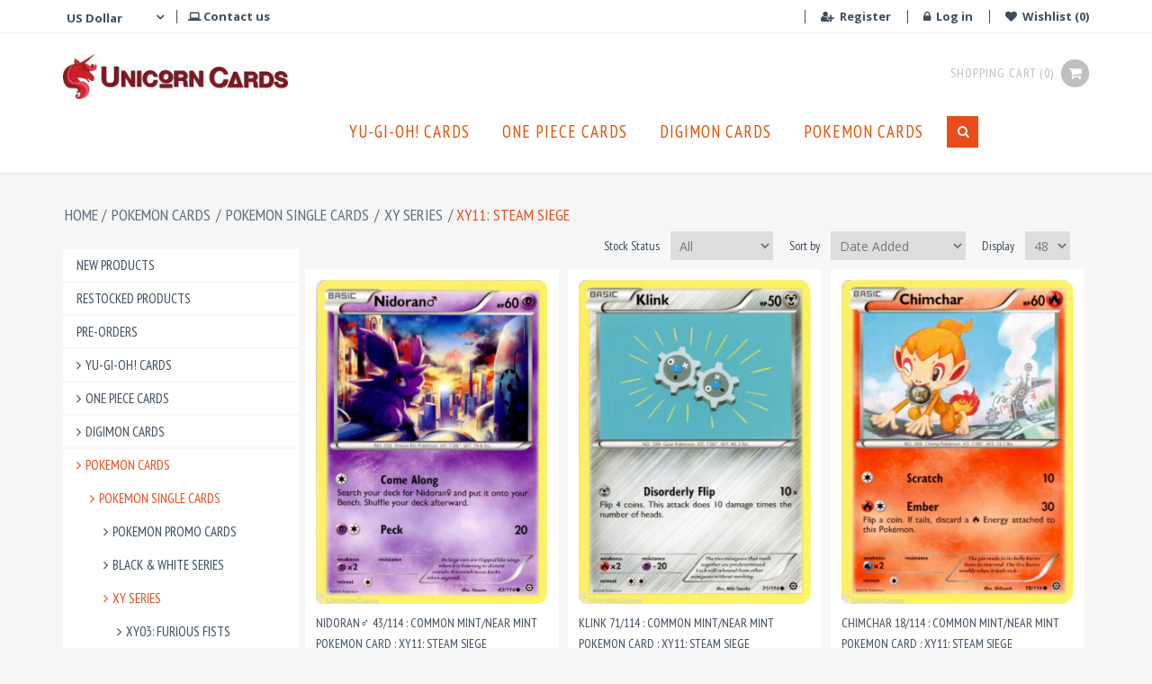

--- FILE ---
content_type: text/html; charset=utf-8
request_url: https://unicorncards.co.uk/xy12-steam-siege
body_size: 69510
content:
<!DOCTYPE html><html lang="en" dir="ltr" class="html-category-page"><head><title>XY11: Steam Siege:: Unicorn Cards - YuGiOh!, Pokemon, Digimon and MTG TCG Cards for Players and Collectors.</title><meta charset="UTF-8"><meta name="description" content="YuGiOh! Cards, Decks, Boosters, Tins, Sealed Boxes; Pokemon, MTG and TCG Cards and Accessories, Huge Stock and Fair Prices!"><meta name="keywords" content="Yu-Gi-Oh,YuGiOh,Yu-Gi-Oh cards,YuGiOh cards,Yu-Gi-Oh cards for sale,Pokemon Cards,MTG Cards,TCG Cards,YuGiOh cards UK"><meta name="generator" content="nopCommerce"><meta name="viewport" content="width=device-width, initial-scale=1"><link rel="stylesheet" href="/css/ynz0qrhsol0alcjsmwbkwg.styles.css?v=1aalc3R8mAWPdL6dwTa3wctL88I"><script>!function(n,t,i,r,u,f,e){n.fbq||(u=n.fbq=function(){u.callMethod?u.callMethod.apply(u,arguments):u.queue.push(arguments)},n._fbq||(n._fbq=u),u.push=u,u.loaded=!0,u.version="2.0",u.agent="plnopcommerce",u.queue=[],f=t.createElement(i),f.async=!0,f.src=r,e=t.getElementsByTagName(i)[0],e.parentNode.insertBefore(f,e))}(window,document,"script","https://connect.facebook.net/en_US/fbevents.js");fbq("init","4090612497712395",{external_id:"ebb1bc33-ef38-4890-acb3-9d362d538c13"});fbq("track","PageView")</script><script data-termly-config>window.TERMLY_CUSTOM_BLOCKING_MAP={"www.google.com":"essential","www.gstatic.com":"essential","google.com":"essential","gstatic.com":"essential","unicorncards.co.uk":"essential","unicorncards.co.uk":"essential","cdn.superpayments.com":"essential","paypal.com":"essential","merchant.revolut.com":"essential","merchant-mgmt.revolut.com":"essential","widget.trustpilot.com":"essential"}</script><script src="https://app.termly.io/resource-blocker/3f493273-3e16-478c-9b3a-3817c1dbf397?autoBlock=on"></script><script>(function(n,t,i,r,u){n[r]=n[r]||[];n[r].push({"gtm.start":(new Date).getTime(),event:"gtm.js"});var e=t.getElementsByTagName(i)[0],f=t.createElement(i),o=r!="dataLayer"?"&l="+r:"";f.async=!0;f.src="https://www.googletagmanager.com/gtm.js?id="+u+o;e.parentNode.insertBefore(f,e)})(window,document,"script","dataLayer","GTM-M4DNR83D")</script><noscript><iframe src="https://www.googletagmanager.com/ns.html?id=GTM-M4DNR83D" height="0" width="0" style="display:none;visibility:hidden"></iframe></noscript><link rel="shortcut icon" href="/icons/icons_0/favicon.ico"><body><input name="__RequestVerificationToken" type="hidden" value="CfDJ8HqTsyPmvsBGiGLy3LWF7fkJn_iAwQbHZ-KzI8Tci1Nd0hf7UtujyTHc2F1wyLspKKzWtdpnk6h0QbendLrgGA_mpj2GW0Vr8NZ86yNJftcAXN__VwsohPZ7OPPpPcbhh7943LwyXuK-2MffjYgzIXY"><div class="ajax-loading-block-window" style="display:none"></div><div id="dialog-notifications-success" role="status" aria-live="polite" aria-atomic="true" title="Notification" style="display:none"></div><div id="dialog-notifications-error" role="alert" aria-live="assertive" aria-atomic="true" title="Error" style="display:none"></div><div id="dialog-notifications-warning" role="alert" aria-live="assertive" aria-atomic="true" title="Warning" style="display:none"></div><div id="bar-notification" class="bar-notification-container" role="status" aria-live="polite" aria-atomic="true" data-close="Close"></div><div class="master-wrapper-page"><div class="header"><div class="header-upper"><div class="container"><div class="header-selectors-wrapper"><div class="currency-selector"><i class="fa fa-angle-down currency-selector__icon"></i> <select id="customerCurrency" name="customerCurrency" onchange="setLocation(this.value)" aria-label="Currency selector"><option value="https://unicorncards.co.uk/changecurrency/3?returnUrl=%2Fxy12-steam-siege">British Pound<option selected value="https://unicorncards.co.uk/changecurrency/1?returnUrl=%2Fxy12-steam-siege">US Dollar<option value="https://unicorncards.co.uk/changecurrency/6?returnUrl=%2Fxy12-steam-siege">Euro</select></div><div class="contactus"><a href="/contactus"><i class="fa fa-laptop" aria-hidden="true"></i> Contact us</a></div></div><div class="header-links-wrapper"><div class="header-links"><ul><li class="header-links__currency"><div class="currency-selector"><i class="fa fa-angle-down currency-selector__icon"></i> <select id="customerCurrency" name="customerCurrency" onchange="setLocation(this.value)" aria-label="Currency selector"><option value="https://unicorncards.co.uk/changecurrency/3?returnUrl=%2Fxy12-steam-siege">British Pound<option selected value="https://unicorncards.co.uk/changecurrency/1?returnUrl=%2Fxy12-steam-siege">US Dollar<option value="https://unicorncards.co.uk/changecurrency/6?returnUrl=%2Fxy12-steam-siege">Euro</select></div><li><a href="/register?returnUrl=%2Fxy12-steam-siege" class="ico-register"><i class="fa fa-user-plus" aria-hidden="true"></i> Register</a><li><a href="/login?returnUrl=%2Fxy12-steam-siege" class="ico-login"><i class="fa fa-lock" aria-hidden="true"></i> Log in</a><li class="wishlist"><a href="/wishlist" class="ico-wishlist"> <span class="wishlist-label"><i class="fa fa-heart" aria-hidden="true"></i> Wishlist</span> <span class="wishlist-qty">(0)</span> </a><li id="topcartlink"><a href="/cart" class="ico-cart"> <span class="cart-label">Shopping cart</span> <span class="cart-qty">(0)</span> <i class="fa fa-shopping-cart" aria-hidden="true"></i> </a><li class="mobile-search"><a href="#" class="search-click"><i class="fa fa-search" aria-hidden="true"></i></a><div class="search-box store-search-box"><form method="get" id="small-search-box-form" class="search-box-form" action="/search"><input type="text" class="search-box-text" id="small-searchterms" autocomplete="off" name="q" placeholder="Search products" aria-label="Search products"> <button type="submit" class="button-1 search-box-button"><i class="fa fa-search" aria-hidden="true"></i></button></form></div></ul></div><div id="flyout-cart" class="flyout-cart"><div class="mini-shopping-cart"><div class="count">You have no items in your shopping cart.</div></div></div></div><div class="trustpilot-widget" data-locale="en-US" data-template-id="5419b6ffb0d04a076446a9af" data-businessunit-id="5dce78c755f84d00016389fa" data-style-height="20px" data-style-width="100%" data-token="70b189d6-bd9f-4172-b129-d0688c865c3a"><a href="https://www.trustpilot.com/review/unicorncards.co.uk" target="_blank" rel="noopener">Trustpilot</a></div></div></div><div class="header-lower"><div class="container"><div class="header-logo"><a href="/"> <img alt="UnicornCards.co.uk" src="https://unicorncards.co.uk/images/thumbs/0028098_UC_Logo_Small.jpeg"> </a></div><div class="header-links"><ul><li class="header-links__currency"><div class="currency-selector"><i class="fa fa-angle-down currency-selector__icon"></i> <select id="customerCurrency" name="customerCurrency" onchange="setLocation(this.value)" aria-label="Currency selector"><option value="https://unicorncards.co.uk/changecurrency/3?returnUrl=%2Fxy12-steam-siege">British Pound<option selected value="https://unicorncards.co.uk/changecurrency/1?returnUrl=%2Fxy12-steam-siege">US Dollar<option value="https://unicorncards.co.uk/changecurrency/6?returnUrl=%2Fxy12-steam-siege">Euro</select></div><li><a href="/register?returnUrl=%2Fxy12-steam-siege" class="ico-register"><i class="fa fa-user-plus" aria-hidden="true"></i> Register</a><li><a href="/login?returnUrl=%2Fxy12-steam-siege" class="ico-login"><i class="fa fa-lock" aria-hidden="true"></i> Log in</a><li class="wishlist"><a href="/wishlist" class="ico-wishlist"> <span class="wishlist-label"><i class="fa fa-heart" aria-hidden="true"></i> Wishlist</span> <span class="wishlist-qty">(0)</span> </a><li id="topcartlink"><a href="/cart" class="ico-cart"> <span class="cart-label">Shopping cart</span> <span class="cart-qty">(0)</span> <i class="fa fa-shopping-cart" aria-hidden="true"></i> </a><li class="mobile-search"><a href="#" class="search-click"><i class="fa fa-search" aria-hidden="true"></i></a><div class="search-box store-search-box"><form method="get" id="small-search-box-form" class="search-box-form" action="/search"><input type="text" class="search-box-text" id="small-searchterms" autocomplete="off" name="q" placeholder="Search products" aria-label="Search products"> <button type="submit" class="button-1 search-box-button"><i class="fa fa-search" aria-hidden="true"></i></button></form></div></ul></div><div class="header-menu"><ul class="top-menu"><li class="top-menu__li"><a href="/yu-gi-oh-cards" class="top-menu__link has-children" data-id="3884" style="padding-left:10px">Yu-Gi-Oh! Cards </a><div class="sublist-toggle"></div><li class="top-menu__li"><a href="/one-piece-card-game" class="top-menu__link has-children" data-id="4349" style="padding-left:10px">One Piece Cards </a><div class="sublist-toggle"></div><li class="top-menu__li"><a href="/digimon-cards" class="top-menu__link has-children" data-id="4275" style="padding-left:10px">Digimon Cards </a><div class="sublist-toggle"></div><li class="top-menu__li"><a href="/pokemon-cards" class="top-menu__link has-children" data-id="1" style="padding-left:10px">Pokemon Cards </a><div class="sublist-toggle"></div><li class="search-box"><form method="get" id="small-search-box-form" class="search-box-form" action="/search"><input type="text" class="search-box-text" id="small-searchterms" autocomplete="off" name="q" placeholder="Search products" aria-label="Search products"> <button type="submit" class="button-1 search-box-button"><i class="fa fa-search" aria-hidden="true"></i></button></form></ul><div class="menu-toggle" tabindex="0" role="button" aria-controls="aria-categories-mobile-ul"><div class="menu-toggle__inner"><div class="menu-toggle__line"></div></div></div><div class="mobile-menu"><div class="block block-category-navigation"><div class="listbox"><ul class="list"><li class="inactive"><a href="/product/new">New products</a><li class="inactive"><a href="/product/restocked">Restocked Products</a><li class="inactive"><a href="/pre-orders"> Pre-Orders </a><li class="inactive"><a class="dropdown-toggle--category-menu" data-id="3884" data-toggle="dropdown" data-target="#" href="javascript:"> <i class="fa fa-angle-right"></i>Yu-Gi-Oh! Cards </a><li class="inactive"><a class="dropdown-toggle--category-menu" data-id="4349" data-toggle="dropdown" data-target="#" href="javascript:"> <i class="fa fa-angle-right"></i>One Piece Cards </a><li class="inactive"><a class="dropdown-toggle--category-menu" data-id="4275" data-toggle="dropdown" data-target="#" href="javascript:"> <i class="fa fa-angle-right"></i>Digimon Cards </a><li class="active"><a class="dropdown-toggle--category-menu" data-id="1" data-toggle="dropdown" data-target="#" href="javascript:"> <i class="fa fa-angle-right"></i>Pokemon Cards </a><ul class="sublist"><li class="active"><a class="dropdown-toggle--category-menu" data-id="2" data-toggle="dropdown" data-target="#" href="javascript:"> <i class="fa fa-angle-right"></i>Pokemon Single Cards </a><ul class="sublist"><li class="inactive"><a class="dropdown-toggle--category-menu" data-id="3918" data-toggle="dropdown" data-target="#" href="javascript:"> <i class="fa fa-angle-right"></i>Pokemon Promo Cards </a><li class="inactive"><a class="dropdown-toggle--category-menu" data-id="4563" data-toggle="dropdown" data-target="#" href="javascript:"> <i class="fa fa-angle-right"></i>Black &amp; White Series </a><li class="active"><a class="dropdown-toggle--category-menu" data-id="4562" data-toggle="dropdown" data-target="#" href="javascript:"> <i class="fa fa-angle-right"></i>XY Series </a><ul class="sublist"><li class="inactive"><a class="dropdown-toggle--category-menu" data-id="3915" data-toggle="dropdown" data-target="#" href="javascript:"> <i class="fa fa-angle-right"></i>XY03: Furious Fists </a><li class="inactive"><a href="/xy04-phantom-forces"> XY04: Phantom Forces </a><li class="inactive"><a href="/double-crisis"> XY5.5: Double Crisis </a><li class="inactive"><a href="/xy05-primal-clash"> XY05: Primal Clash </a><li class="inactive"><a href="/xy06-roaring-skies"> XY06: Roaring Skies </a><li class="inactive"><a href="/ancient-origins"> XY07: Ancient Origins </a><li class="inactive"><a class="dropdown-toggle--category-menu" data-id="5" data-toggle="dropdown" data-target="#" href="javascript:"> <i class="fa fa-angle-right"></i>XY08: BREAKthrough </a><li class="inactive"><a href="/breakpoint"> XY09: BREAKPoint </a><li class="inactive"><a class="dropdown-toggle--category-menu" data-id="3916" data-toggle="dropdown" data-target="#" href="javascript:"> <i class="fa fa-angle-right"></i>XY9.5: Generations </a><li class="inactive"><a href="/xy11-fates-collide"> XY10: Fates Collide </a><li class="active last"><a href="/xy12-steam-siege"> XY11: Steam Siege </a><li class="inactive"><a href="/xy13-evolutions"> XY12: Evolutions </a></ul><li class="inactive"><a class="dropdown-toggle--category-menu" data-id="4564" data-toggle="dropdown" data-target="#" href="javascript:"> <i class="fa fa-angle-right"></i>Sun &amp; Moon Series </a><li class="inactive"><a href="/sword-shield-series"> Sword &amp; Shield Series </a><li class="inactive"><a class="dropdown-toggle--category-menu" data-id="4566" data-toggle="dropdown" data-target="#" href="javascript:"> <i class="fa fa-angle-right"></i>Scarlet &amp; Violet Series </a><li class="inactive"><a class="dropdown-toggle--category-menu" data-id="4567" data-toggle="dropdown" data-target="#" href="javascript:"> <i class="fa fa-angle-right"></i>Pokemon Single Cards from Decks </a></ul><li class="inactive"><a href="/pokemon-collector-tins"> Pokemon Collector TIns </a><li class="inactive"><a href="/pokemon-boxes"> Pokemon Collector Boxes </a><li class="inactive"><a href="/pokemon-decks"> Pokemon Decks </a><li class="inactive"><a class="dropdown-toggle--category-menu" data-id="3896" data-toggle="dropdown" data-target="#" href="javascript:"> <i class="fa fa-angle-right"></i>Pokemon Blisters </a><li class="inactive"><a href="/pokemon-boosters"> Pokemon Sealed Booster Packs </a><li class="inactive"><a href="/pokemon-bundles"> Pokemon Bundles </a><li class="inactive"><a href="/pokemon-collector-coins"> Pokemon Collector Coins </a><li class="inactive"><a href="/pokemon-collector-pins"> Pokemon Collector Pins </a><li class="inactive"><a href="/pokemon-toys"> Pokemon Toys </a><li class="inactive"><a href="/pokemon-tcg-online-codes"> Pokemon TCG Online Codes </a><li class="inactive"><a href="/pokemon-custom-collector-tins"> Pokemon Bulk Cards and Sets </a><li class="inactive"><a class="dropdown-toggle--category-menu" data-id="4416" data-toggle="dropdown" data-target="#" href="javascript:"> <i class="fa fa-angle-right"></i>Pokemon Japanese Cards </a><li class="inactive"><a href="/pokemon-accessories"> Pokemon Accessories </a></ul><li class="inactive"><a class="dropdown-toggle--category-menu" data-id="4473" data-toggle="dropdown" data-target="#" href="javascript:"> <i class="fa fa-angle-right"></i>Star Wars: Unlimited </a><li class="inactive"><a class="dropdown-toggle--category-menu" data-id="3883" data-toggle="dropdown" data-target="#" href="javascript:"> <i class="fa fa-angle-right"></i>MTG Cards </a><li class="inactive"><a class="dropdown-toggle--category-menu" data-id="4524" data-toggle="dropdown" data-target="#" href="javascript:"> <i class="fa fa-angle-right"></i>Gundam Card Game </a><li class="inactive"><a href="/riftbound-league-of-legends-tcg"> Riftbound: League of Legends TCG </a><li class="inactive"><a class="dropdown-toggle--category-menu" data-id="3887" data-toggle="dropdown" data-target="#" href="javascript:"> <i class="fa fa-angle-right"></i>Dragon Ball Super Card Game </a><li class="inactive"><a href="/flesh-and-blood-tcg"> Flesh and Blood TCG </a><li class="inactive"><a href="/cardfight-vanguard"> Cardfight!! Vanguard </a><li class="inactive"><a href="/wei%C3%9F-schwarz"> Weiss Schwarz </a><li class="inactive"><a class="dropdown-toggle--category-menu" data-id="4289" data-toggle="dropdown" data-target="#" href="javascript:"> <i class="fa fa-angle-right"></i>Other TCG </a><li class="inactive"><a class="dropdown-toggle--category-menu" data-id="3882" data-toggle="dropdown" data-target="#" href="javascript:"> <i class="fa fa-angle-right"></i>TCG Supplies And Accessories </a><li class="inactive"><a href="/board-games"> Board Games </a><li class="inactive"><a href="/bulk-lots-and-collections"> Bulk Lots and Collections </a><li class="inactive"><a href="/fanattik"> Fanattik </a></ul></div></div></div></div></div></div></div><div class="master-wrapper-content" id="main" role="main"><div class="master-column-wrapper"><div class="breadcrumb"><ul><li><a href="/" title="Home">Home</a> <span class="delimiter">/</span><li><a href="/pokemon-cards" title="Pokemon Cards"> <span>Pokemon Cards</span> </a> <span class="delimiter">/</span><li><a href="/pokemon-single-cards" title="Pokemon Single Cards"> <span>Pokemon Single Cards</span> </a> <span class="delimiter">/</span><li><a href="/xy-series" title="XY Series"> <span>XY Series</span> </a> <span class="delimiter">/</span><li><strong class="current-item">XY11: Steam Siege</strong> <span><link href="/xy12-steam-siege"></span></ul></div><div class="container"><div class="side-2"><div class="block product-filters"><div class="product-filter product-spec-filter"><div class="filter-title"><strong>Filter by attributes</strong></div><div class="filter-content"><ul class="group product-spec-group"><li class="name"><strong>Stock Status</strong><li class="item"><input id="attribute-option-1" type="checkbox" data-option-id="1"> <label for="attribute-option-1"> In Stock </label><li class="item"><input id="attribute-option-2" type="checkbox" data-option-id="2"> <label for="attribute-option-2"> Out of Stock </label></ul></div></div></div><div class="block block-category-navigation"><div class="listbox"><ul class="list"><li class="inactive"><a href="/product/new">New products</a><li class="inactive"><a href="/product/restocked">Restocked Products</a><li class="inactive"><a href="/pre-orders"> Pre-Orders </a><li class="inactive"><a class="dropdown-toggle--category-menu" data-id="3884" data-toggle="dropdown" data-target="#" href="javascript:"> <i class="fa fa-angle-right"></i>Yu-Gi-Oh! Cards </a><li class="inactive"><a class="dropdown-toggle--category-menu" data-id="4349" data-toggle="dropdown" data-target="#" href="javascript:"> <i class="fa fa-angle-right"></i>One Piece Cards </a><li class="inactive"><a class="dropdown-toggle--category-menu" data-id="4275" data-toggle="dropdown" data-target="#" href="javascript:"> <i class="fa fa-angle-right"></i>Digimon Cards </a><li class="active"><a class="dropdown-toggle--category-menu" data-id="1" data-toggle="dropdown" data-target="#" href="javascript:"> <i class="fa fa-angle-right"></i>Pokemon Cards </a><ul class="sublist"><li class="active"><a class="dropdown-toggle--category-menu" data-id="2" data-toggle="dropdown" data-target="#" href="javascript:"> <i class="fa fa-angle-right"></i>Pokemon Single Cards </a><ul class="sublist"><li class="inactive"><a class="dropdown-toggle--category-menu" data-id="3918" data-toggle="dropdown" data-target="#" href="javascript:"> <i class="fa fa-angle-right"></i>Pokemon Promo Cards </a><li class="inactive"><a class="dropdown-toggle--category-menu" data-id="4563" data-toggle="dropdown" data-target="#" href="javascript:"> <i class="fa fa-angle-right"></i>Black &amp; White Series </a><li class="active"><a class="dropdown-toggle--category-menu" data-id="4562" data-toggle="dropdown" data-target="#" href="javascript:"> <i class="fa fa-angle-right"></i>XY Series </a><ul class="sublist"><li class="inactive"><a class="dropdown-toggle--category-menu" data-id="3915" data-toggle="dropdown" data-target="#" href="javascript:"> <i class="fa fa-angle-right"></i>XY03: Furious Fists </a><li class="inactive"><a href="/xy04-phantom-forces"> XY04: Phantom Forces </a><li class="inactive"><a href="/double-crisis"> XY5.5: Double Crisis </a><li class="inactive"><a href="/xy05-primal-clash"> XY05: Primal Clash </a><li class="inactive"><a href="/xy06-roaring-skies"> XY06: Roaring Skies </a><li class="inactive"><a href="/ancient-origins"> XY07: Ancient Origins </a><li class="inactive"><a class="dropdown-toggle--category-menu" data-id="5" data-toggle="dropdown" data-target="#" href="javascript:"> <i class="fa fa-angle-right"></i>XY08: BREAKthrough </a><li class="inactive"><a href="/breakpoint"> XY09: BREAKPoint </a><li class="inactive"><a class="dropdown-toggle--category-menu" data-id="3916" data-toggle="dropdown" data-target="#" href="javascript:"> <i class="fa fa-angle-right"></i>XY9.5: Generations </a><li class="inactive"><a href="/xy11-fates-collide"> XY10: Fates Collide </a><li class="active last"><a href="/xy12-steam-siege"> XY11: Steam Siege </a><li class="inactive"><a href="/xy13-evolutions"> XY12: Evolutions </a></ul><li class="inactive"><a class="dropdown-toggle--category-menu" data-id="4564" data-toggle="dropdown" data-target="#" href="javascript:"> <i class="fa fa-angle-right"></i>Sun &amp; Moon Series </a><li class="inactive"><a href="/sword-shield-series"> Sword &amp; Shield Series </a><li class="inactive"><a class="dropdown-toggle--category-menu" data-id="4566" data-toggle="dropdown" data-target="#" href="javascript:"> <i class="fa fa-angle-right"></i>Scarlet &amp; Violet Series </a><li class="inactive"><a class="dropdown-toggle--category-menu" data-id="4567" data-toggle="dropdown" data-target="#" href="javascript:"> <i class="fa fa-angle-right"></i>Pokemon Single Cards from Decks </a></ul><li class="inactive"><a href="/pokemon-collector-tins"> Pokemon Collector TIns </a><li class="inactive"><a href="/pokemon-boxes"> Pokemon Collector Boxes </a><li class="inactive"><a href="/pokemon-decks"> Pokemon Decks </a><li class="inactive"><a class="dropdown-toggle--category-menu" data-id="3896" data-toggle="dropdown" data-target="#" href="javascript:"> <i class="fa fa-angle-right"></i>Pokemon Blisters </a><li class="inactive"><a href="/pokemon-boosters"> Pokemon Sealed Booster Packs </a><li class="inactive"><a href="/pokemon-bundles"> Pokemon Bundles </a><li class="inactive"><a href="/pokemon-collector-coins"> Pokemon Collector Coins </a><li class="inactive"><a href="/pokemon-collector-pins"> Pokemon Collector Pins </a><li class="inactive"><a href="/pokemon-toys"> Pokemon Toys </a><li class="inactive"><a href="/pokemon-tcg-online-codes"> Pokemon TCG Online Codes </a><li class="inactive"><a href="/pokemon-custom-collector-tins"> Pokemon Bulk Cards and Sets </a><li class="inactive"><a class="dropdown-toggle--category-menu" data-id="4416" data-toggle="dropdown" data-target="#" href="javascript:"> <i class="fa fa-angle-right"></i>Pokemon Japanese Cards </a><li class="inactive"><a href="/pokemon-accessories"> Pokemon Accessories </a></ul><li class="inactive"><a class="dropdown-toggle--category-menu" data-id="4473" data-toggle="dropdown" data-target="#" href="javascript:"> <i class="fa fa-angle-right"></i>Star Wars: Unlimited </a><li class="inactive"><a class="dropdown-toggle--category-menu" data-id="3883" data-toggle="dropdown" data-target="#" href="javascript:"> <i class="fa fa-angle-right"></i>MTG Cards </a><li class="inactive"><a class="dropdown-toggle--category-menu" data-id="4524" data-toggle="dropdown" data-target="#" href="javascript:"> <i class="fa fa-angle-right"></i>Gundam Card Game </a><li class="inactive"><a href="/riftbound-league-of-legends-tcg"> Riftbound: League of Legends TCG </a><li class="inactive"><a class="dropdown-toggle--category-menu" data-id="3887" data-toggle="dropdown" data-target="#" href="javascript:"> <i class="fa fa-angle-right"></i>Dragon Ball Super Card Game </a><li class="inactive"><a href="/flesh-and-blood-tcg"> Flesh and Blood TCG </a><li class="inactive"><a href="/cardfight-vanguard"> Cardfight!! Vanguard </a><li class="inactive"><a href="/wei%C3%9F-schwarz"> Weiss Schwarz </a><li class="inactive"><a class="dropdown-toggle--category-menu" data-id="4289" data-toggle="dropdown" data-target="#" href="javascript:"> <i class="fa fa-angle-right"></i>Other TCG </a><li class="inactive"><a class="dropdown-toggle--category-menu" data-id="3882" data-toggle="dropdown" data-target="#" href="javascript:"> <i class="fa fa-angle-right"></i>TCG Supplies And Accessories </a><li class="inactive"><a href="/board-games"> Board Games </a><li class="inactive"><a href="/bulk-lots-and-collections"> Bulk Lots and Collections </a><li class="inactive"><a href="/fanattik"> Fanattik </a></ul></div></div></div><div class="center-2"><div class="page category-page"><div class="page-body"><div class="product-selectors"><div class="product-stock-status"><span>Stock Status</span> <select aria-label="Select stock status" id="products-stockstatus" name="products-stockstatus"><option selected value="0">All<option value="1">In Stock<option value="2">Out of Stock</select></div><div class="product-viewmode"><span>View as</span> <a class="viewmode-icon grid selected" data-viewmode="grid" title="Grid" tabindex="0" aria-role="button" href="#">Grid</a> <a class="viewmode-icon list" data-viewmode="list" title="List" tabindex="0" aria-role="button" href="#">List</a></div><div class="product-sorting"><span>Sort by</span> <select aria-label="Select product sort order" id="products-orderby" name="products-orderby"><option selected value="15">Date Added<option value="5">Name: A to Z<option value="6">Name: Z to A<option value="10">Price: Low to High<option value="11">Price: High to Low</select></div><div class="product-page-size"><span>Display</span> <select aria-label="Select number of products per page" id="products-pagesize" name="products-pagesize"><option value="24">24<option selected value="48">48<option value="96">96</select> <span>per page</span></div></div><div class="products-container"><div class="ajax-products-busy"></div><div class="products-wrapper"><div class="product-grid"><div class="item-grid"><div class="item-box"><div class="product-item" data-productid="54610"><div class="picture"><a href="/nidoran-43114-common-mintnear-mint-pokemon-card-xy11-steam-siege" title="Show details for Nidoran♂ 43/114 : Common Mint/Near Mint Pokemon Card : XY11: Steam Siege"> <picture><source srcset="https://unicorncards.co.uk/images/thumbs/0230904_415.webp" type="image/webp"><img alt="Picture of " src="https://unicorncards.co.uk/images/thumbs/0230705_nidoran-43114-common-mintnear-mint-pokemon-card-xy11-steam-siege_415.jpeg" loading="lazy"></picture> </a></div><div class="details"><h2 class="product-title"><a href="/nidoran-43114-common-mintnear-mint-pokemon-card-xy11-steam-siege" class="product-title__link">Nidoran&#x2642; 43/114 : Common Mint/Near Mint Pokemon Card : XY11: Steam Siege</a> <a href="/nidoran-43114-common-mintnear-mint-pokemon-card-xy11-steam-siege" class="product-title__link--full">Nidoran&#x2642; 43/114 : Common Mint/Near Mint Pokemon Card : XY11: Steam Siege</a></h2><div class="add-info"><div class="buttons"><button type="button" class="button-2 product-box-add-to-cart-button" onclick="return AjaxCart.addproducttocart_catalog(&#34;/addproducttocart/catalog/54610/1/1&#34;),!1">Add to cart</button></div><div class="prices"><span class="price actual-price">$0.40</span></div></div></div></div></div><div class="item-box"><div class="product-item" data-productid="54604"><div class="picture"><a href="/klink-71114-common-mintnear-mint-pokemon-card-xy11-steam-siege" title="Show details for Klink 71/114 : Common Mint/Near Mint Pokemon Card : XY11: Steam Siege"> <picture><source srcset="https://unicorncards.co.uk/images/thumbs/0230901_415.webp" type="image/webp"><img alt="Picture of " src="https://unicorncards.co.uk/images/thumbs/0230703_klink-71114-common-mintnear-mint-pokemon-card-xy11-steam-siege_415.jpeg" loading="lazy"></picture> </a></div><div class="details"><h2 class="product-title"><a href="/klink-71114-common-mintnear-mint-pokemon-card-xy11-steam-siege" class="product-title__link">Klink 71/114 : Common Mint/Near Mint Pokemon Card : XY11: Steam Siege</a> <a href="/klink-71114-common-mintnear-mint-pokemon-card-xy11-steam-siege" class="product-title__link--full">Klink 71/114 : Common Mint/Near Mint Pokemon Card : XY11: Steam Siege</a></h2><div class="add-info"><div class="buttons"><button type="button" class="button-2 product-box-add-to-cart-button" onclick="return AjaxCart.addproducttocart_catalog(&#34;/addproducttocart/catalog/54604/1/1&#34;),!1">Add to cart</button></div><div class="prices"><span class="price actual-price">$0.40</span></div></div></div></div></div><div class="item-box"><div class="product-item" data-productid="54605"><div class="picture"><a href="/chimchar-18114-common-mintnear-mint-pokemon-card-xy11-steam-siege" title="Show details for Chimchar 18/114 : Common Mint/Near Mint Pokemon Card : XY11: Steam Siege"> <picture><source srcset="https://unicorncards.co.uk/images/thumbs/0230902_415.webp" type="image/webp"><img alt="Picture of " src="https://unicorncards.co.uk/images/thumbs/0230702_chimchar-18114-common-mintnear-mint-pokemon-card-xy11-steam-siege_415.jpeg" loading="lazy"></picture> </a></div><div class="details"><h2 class="product-title"><a href="/chimchar-18114-common-mintnear-mint-pokemon-card-xy11-steam-siege" class="product-title__link">Chimchar 18/114 : Common Mint/Near Mint Pokemon Card : XY11: Steam Siege</a> <a href="/chimchar-18114-common-mintnear-mint-pokemon-card-xy11-steam-siege" class="product-title__link--full">Chimchar 18/114 : Common Mint/Near Mint Pokemon Card : XY11: Steam Siege</a></h2><div class="add-info"><div class="buttons"><button type="button" class="button-2 product-box-add-to-cart-button" onclick="return AjaxCart.addproducttocart_catalog(&#34;/addproducttocart/catalog/54605/1/1&#34;),!1">Add to cart</button></div><div class="prices"><span class="price actual-price">$0.40</span></div></div></div></div></div><div class="item-box"><div class="product-item" data-productid="54606"><div class="picture"><a href="/monferno-19114-uncommon-mintnear-mint-pokemon-card-xy11-steam-siege" title="Show details for Monferno 19/114 : Uncommon Mint/Near Mint Pokemon Card : XY11: Steam Siege"> <picture><source srcset="https://unicorncards.co.uk/images/thumbs/0230900_415.webp" type="image/webp"><img alt="Picture of " src="https://unicorncards.co.uk/images/thumbs/0230701_monferno-19114-uncommon-mintnear-mint-pokemon-card-xy11-steam-siege_415.jpeg" loading="lazy"></picture> </a></div><div class="details"><h2 class="product-title"><a href="/monferno-19114-uncommon-mintnear-mint-pokemon-card-xy11-steam-siege" class="product-title__link">Monferno 19/114 : Uncommon Mint/Near Mint Pokemon Card : XY11: Steam Siege</a> <a href="/monferno-19114-uncommon-mintnear-mint-pokemon-card-xy11-steam-siege" class="product-title__link--full">Monferno 19/114 : Uncommon Mint/Near Mint Pokemon Card : XY11: Steam Siege</a></h2><div class="add-info"><div class="buttons"><button type="button" class="button-2 product-box-add-to-cart-button" onclick="return AjaxCart.addproducttocart_catalog(&#34;/addproducttocart/catalog/54606/1/1&#34;),!1">Add to cart</button></div><div class="prices"><span class="price actual-price">$0.54</span></div></div></div></div></div><div class="item-box"><div class="product-item" data-productid="54607"><div class="picture"><a href="/nidorino-44114-uncommon-mintnear-mint-pokemon-card-xy11-steam-siege" title="Show details for Nidorino 44/114 : Uncommon Mint/Near Mint Pokemon Card : XY11: Steam Siege"> <picture><source srcset="https://unicorncards.co.uk/images/thumbs/0230903_415.webp" type="image/webp"><img alt="Picture of " src="https://unicorncards.co.uk/images/thumbs/0230704_nidorino-44114-uncommon-mintnear-mint-pokemon-card-xy11-steam-siege_415.jpeg" loading="lazy"></picture> </a></div><div class="details"><h2 class="product-title"><a href="/nidorino-44114-uncommon-mintnear-mint-pokemon-card-xy11-steam-siege" class="product-title__link">Nidorino 44/114 : Uncommon Mint/Near Mint Pokemon Card : XY11: Steam Siege</a> <a href="/nidorino-44114-uncommon-mintnear-mint-pokemon-card-xy11-steam-siege" class="product-title__link--full">Nidorino 44/114 : Uncommon Mint/Near Mint Pokemon Card : XY11: Steam Siege</a></h2><div class="add-info"><div class="buttons"><button type="button" class="button-2 product-box-add-to-cart-button" onclick="return AjaxCart.addproducttocart_catalog(&#34;/addproducttocart/catalog/54607/1/1&#34;),!1">Add to cart</button></div><div class="prices"><span class="price actual-price">$0.54</span></div></div></div></div></div><div class="item-box"><div class="product-item" data-productid="54603"><div class="picture"><a href="/braviary-93114-uncommon-mintnear-mint-pokemon-card-xy11-steam-siege" title="Show details for Braviary 93/114 : Uncommon Mint/Near Mint Pokemon Card : XY11: Steam Siege"> <picture><source srcset="https://unicorncards.co.uk/images/thumbs/0230899_415.webp" type="image/webp"><img alt="Picture of " src="https://unicorncards.co.uk/images/thumbs/0230700_braviary-93114-uncommon-mintnear-mint-pokemon-card-xy11-steam-siege_415.jpeg" loading="lazy"></picture> </a></div><div class="details"><h2 class="product-title"><a href="/braviary-93114-uncommon-mintnear-mint-pokemon-card-xy11-steam-siege" class="product-title__link">Braviary 93/114 : Uncommon Mint/Near Mint Pokemon Card : XY11: Steam Siege</a> <a href="/braviary-93114-uncommon-mintnear-mint-pokemon-card-xy11-steam-siege" class="product-title__link--full">Braviary 93/114 : Uncommon Mint/Near Mint Pokemon Card : XY11: Steam Siege</a></h2><div class="add-info"><div class="buttons"><button type="button" class="button-2 product-box-add-to-cart-button" onclick="return AjaxCart.addproducttocart_catalog(&#34;/addproducttocart/catalog/54603/1/1&#34;),!1">Add to cart</button></div><div class="prices"><span class="price actual-price">$0.54</span></div></div></div></div></div><div class="item-box"><div class="product-item" data-productid="54599"><div class="picture"><a href="/tangela-1114-common-mintnear-mint-pokemon-card-xy11-steam-siege" title="Show details for Tangela 1/114 : Common Mint/Near Mint Pokemon Card : XY11: Steam Siege"> <picture><source srcset="https://unicorncards.co.uk/images/thumbs/0230898_415.webp" type="image/webp"><img alt="Picture of " src="https://unicorncards.co.uk/images/thumbs/0230699_tangela-1114-common-mintnear-mint-pokemon-card-xy11-steam-siege_415.jpeg" loading="lazy"></picture> </a></div><div class="details"><h2 class="product-title"><a href="/tangela-1114-common-mintnear-mint-pokemon-card-xy11-steam-siege" class="product-title__link">Tangela 1/114 : Common Mint/Near Mint Pokemon Card : XY11: Steam Siege</a> <a href="/tangela-1114-common-mintnear-mint-pokemon-card-xy11-steam-siege" class="product-title__link--full">Tangela 1/114 : Common Mint/Near Mint Pokemon Card : XY11: Steam Siege</a></h2><div class="add-info"><div class="buttons"><button type="button" class="button-2 product-box-add-to-cart-button" onclick="return AjaxCart.addproducttocart_catalog(&#34;/addproducttocart/catalog/54599/1/1&#34;),!1">Add to cart</button></div><div class="prices"><span class="price actual-price">$0.40</span></div></div></div></div></div><div class="item-box"><div class="product-item" data-productid="54600"><div class="picture"><a href="/klang-72114-uncommon-mintnear-mint-pokemon-card-xy11-steam-siege" title="Show details for Klang 72/114 : Uncommon Mint/Near Mint Pokemon Card : XY11: Steam Siege"> <picture><source srcset="https://unicorncards.co.uk/images/thumbs/0230897_415.webp" type="image/webp"><img alt="Picture of " src="https://unicorncards.co.uk/images/thumbs/0230698_klang-72114-uncommon-mintnear-mint-pokemon-card-xy11-steam-siege_415.jpeg" loading="lazy"></picture> </a></div><div class="details"><h2 class="product-title"><a href="/klang-72114-uncommon-mintnear-mint-pokemon-card-xy11-steam-siege" class="product-title__link">Klang 72/114 : Uncommon Mint/Near Mint Pokemon Card : XY11: Steam Siege</a> <a href="/klang-72114-uncommon-mintnear-mint-pokemon-card-xy11-steam-siege" class="product-title__link--full">Klang 72/114 : Uncommon Mint/Near Mint Pokemon Card : XY11: Steam Siege</a></h2><div class="add-info"><div class="buttons"><button type="button" class="button-2 product-box-add-to-cart-button" onclick="return AjaxCart.addproducttocart_catalog(&#34;/addproducttocart/catalog/54600/1/1&#34;),!1">Add to cart</button></div><div class="prices"><span class="price actual-price">$0.54</span></div></div></div></div></div><div class="item-box"><div class="product-item" data-productid="54601"><div class="picture"><a href="/drifloon-46114-common-mintnear-mint-pokemon-card-xy11-steam-siege" title="Show details for Drifloon 46/114 : Common Mint/Near Mint Pokemon Card : XY11: Steam Siege"> <picture><source srcset="https://unicorncards.co.uk/images/thumbs/0230896_415.webp" type="image/webp"><img alt="Picture of " src="https://unicorncards.co.uk/images/thumbs/0230697_drifloon-46114-common-mintnear-mint-pokemon-card-xy11-steam-siege_415.jpeg" loading="lazy"></picture> </a></div><div class="details"><h2 class="product-title"><a href="/drifloon-46114-common-mintnear-mint-pokemon-card-xy11-steam-siege" class="product-title__link">Drifloon 46/114 : Common Mint/Near Mint Pokemon Card : XY11: Steam Siege</a> <a href="/drifloon-46114-common-mintnear-mint-pokemon-card-xy11-steam-siege" class="product-title__link--full">Drifloon 46/114 : Common Mint/Near Mint Pokemon Card : XY11: Steam Siege</a></h2><div class="add-info"><div class="buttons"><button type="button" class="button-2 product-box-add-to-cart-button" onclick="return AjaxCart.addproducttocart_catalog(&#34;/addproducttocart/catalog/54601/1/1&#34;),!1">Add to cart</button></div><div class="prices"><span class="price actual-price">$0.40</span></div></div></div></div></div><div class="item-box"><div class="product-item" data-productid="54602"><div class="picture"><a href="/fletchling-94114-common-mintnear-mint-pokemon-card-xy11-steam-siege" title="Show details for Fletchling 94/114 : Common Mint/Near Mint Pokemon Card : XY11: Steam Siege"> <picture><source srcset="https://unicorncards.co.uk/images/thumbs/0230895_415.webp" type="image/webp"><img alt="Picture of " src="https://unicorncards.co.uk/images/thumbs/0230696_fletchling-94114-common-mintnear-mint-pokemon-card-xy11-steam-siege_415.jpeg" loading="lazy"></picture> </a></div><div class="details"><h2 class="product-title"><a href="/fletchling-94114-common-mintnear-mint-pokemon-card-xy11-steam-siege" class="product-title__link">Fletchling 94/114 : Common Mint/Near Mint Pokemon Card : XY11: Steam Siege</a> <a href="/fletchling-94114-common-mintnear-mint-pokemon-card-xy11-steam-siege" class="product-title__link--full">Fletchling 94/114 : Common Mint/Near Mint Pokemon Card : XY11: Steam Siege</a></h2><div class="add-info"><div class="buttons"><button type="button" class="button-2 product-box-add-to-cart-button" onclick="return AjaxCart.addproducttocart_catalog(&#34;/addproducttocart/catalog/54602/1/1&#34;),!1">Add to cart</button></div><div class="prices"><span class="price actual-price">$0.40</span></div></div></div></div></div><div class="item-box"><div class="product-item" data-productid="54598"><div class="picture"><a href="/litleo-22114-common-mintnear-mint-pokemon-card-xy11-steam-siege" title="Show details for Litleo 22/114 : Common Mint/Near Mint Pokemon Card : XY11: Steam Siege"> <picture><source srcset="https://unicorncards.co.uk/images/thumbs/0230894_415.webp" type="image/webp"><img alt="Picture of " src="https://unicorncards.co.uk/images/thumbs/0230695_litleo-22114-common-mintnear-mint-pokemon-card-xy11-steam-siege_415.jpeg" loading="lazy"></picture> </a></div><div class="details"><h2 class="product-title"><a href="/litleo-22114-common-mintnear-mint-pokemon-card-xy11-steam-siege" class="product-title__link">Litleo 22/114 : Common Mint/Near Mint Pokemon Card : XY11: Steam Siege</a> <a href="/litleo-22114-common-mintnear-mint-pokemon-card-xy11-steam-siege" class="product-title__link--full">Litleo 22/114 : Common Mint/Near Mint Pokemon Card : XY11: Steam Siege</a></h2><div class="add-info"><div class="buttons"><button type="button" class="button-2 product-box-add-to-cart-button" onclick="return AjaxCart.addproducttocart_catalog(&#34;/addproducttocart/catalog/54598/1/1&#34;),!1">Add to cart</button></div><div class="prices"><span class="price actual-price">$0.40</span></div></div></div></div></div><div class="item-box"><div class="product-item" data-productid="54597"><div class="picture"><a href="/drifblim-47114-uncommon-mintnear-mint-pokemon-card-xy11-steam-siege" title="Show details for Drifblim 47/114 : Uncommon Mint/Near Mint Pokemon Card : XY11: Steam Siege"> <picture><source srcset="https://unicorncards.co.uk/images/thumbs/0230891_415.webp" type="image/webp"><img alt="Picture of " src="https://unicorncards.co.uk/images/thumbs/0230692_drifblim-47114-uncommon-mintnear-mint-pokemon-card-xy11-steam-siege_415.jpeg" loading="lazy"></picture> </a></div><div class="details"><h2 class="product-title"><a href="/drifblim-47114-uncommon-mintnear-mint-pokemon-card-xy11-steam-siege" class="product-title__link">Drifblim 47/114 : Uncommon Mint/Near Mint Pokemon Card : XY11: Steam Siege</a> <a href="/drifblim-47114-uncommon-mintnear-mint-pokemon-card-xy11-steam-siege" class="product-title__link--full">Drifblim 47/114 : Uncommon Mint/Near Mint Pokemon Card : XY11: Steam Siege</a></h2><div class="add-info"><div class="buttons"><button type="button" class="button-2 product-box-add-to-cart-button" onclick="return AjaxCart.addproducttocart_catalog(&#34;/addproducttocart/catalog/54597/1/1&#34;),!1">Add to cart</button></div><div class="prices"><span class="price actual-price">$0.54</span></div></div></div></div></div><div class="item-box"><div class="product-item" data-productid="54596"><div class="picture"><a href="/mantine-27114-common-mintnear-mint-pokemon-card-xy11-steam-siege" title="Show details for Mantine 27/114 : Common Mint/Near Mint Pokemon Card : XY11: Steam Siege"> <picture><source srcset="https://unicorncards.co.uk/images/thumbs/0230893_415.webp" type="image/webp"><img alt="Picture of " src="https://unicorncards.co.uk/images/thumbs/0230694_mantine-27114-common-mintnear-mint-pokemon-card-xy11-steam-siege_415.jpeg" loading="lazy"></picture> </a></div><div class="details"><h2 class="product-title"><a href="/mantine-27114-common-mintnear-mint-pokemon-card-xy11-steam-siege" class="product-title__link">Mantine 27/114 : Common Mint/Near Mint Pokemon Card : XY11: Steam Siege</a> <a href="/mantine-27114-common-mintnear-mint-pokemon-card-xy11-steam-siege" class="product-title__link--full">Mantine 27/114 : Common Mint/Near Mint Pokemon Card : XY11: Steam Siege</a></h2><div class="add-info"><div class="buttons"><button type="button" class="button-2 product-box-add-to-cart-button" onclick="return AjaxCart.addproducttocart_catalog(&#34;/addproducttocart/catalog/54596/1/1&#34;),!1">Add to cart</button></div><div class="prices"><span class="price actual-price">$0.40</span></div></div></div></div></div><div class="item-box"><div class="product-item" data-productid="54595"><div class="picture"><a href="/fletchinder-95114-uncommon-mintnear-mint-pokemon-card-xy11-steam-siege" title="Show details for Fletchinder 95/114 : Uncommon Mint/Near Mint Pokemon Card : XY11: Steam Siege"> <picture><source srcset="https://unicorncards.co.uk/images/thumbs/0230892_415.webp" type="image/webp"><img alt="Picture of " src="https://unicorncards.co.uk/images/thumbs/0230693_fletchinder-95114-uncommon-mintnear-mint-pokemon-card-xy11-steam-siege_415.jpeg" loading="lazy"></picture> </a></div><div class="details"><h2 class="product-title"><a href="/fletchinder-95114-uncommon-mintnear-mint-pokemon-card-xy11-steam-siege" class="product-title__link">Fletchinder 95/114 : Uncommon Mint/Near Mint Pokemon Card : XY11: Steam Siege</a> <a href="/fletchinder-95114-uncommon-mintnear-mint-pokemon-card-xy11-steam-siege" class="product-title__link--full">Fletchinder 95/114 : Uncommon Mint/Near Mint Pokemon Card : XY11: Steam Siege</a></h2><div class="add-info"><div class="buttons"><button type="button" class="button-2 product-box-add-to-cart-button" onclick="return AjaxCart.addproducttocart_catalog(&#34;/addproducttocart/catalog/54595/1/1&#34;),!1">Add to cart</button></div><div class="prices"><span class="price actual-price">$0.54</span></div></div></div></div></div><div class="item-box"><div class="product-item" data-productid="54593"><div class="picture"><a href="/tangrowth-2114-uncommon-mintnear-mint-pokemon-card-xy11-steam-siege" title="Show details for Tangrowth 2/114 : Uncommon Mint/Near Mint Pokemon Card : XY11: Steam Siege"> <picture><source srcset="https://unicorncards.co.uk/images/thumbs/0230890_415.webp" type="image/webp"><img alt="Picture of " src="https://unicorncards.co.uk/images/thumbs/0230691_tangrowth-2114-uncommon-mintnear-mint-pokemon-card-xy11-steam-siege_415.jpeg" loading="lazy"></picture> </a></div><div class="details"><h2 class="product-title"><a href="/tangrowth-2114-uncommon-mintnear-mint-pokemon-card-xy11-steam-siege" class="product-title__link">Tangrowth 2/114 : Uncommon Mint/Near Mint Pokemon Card : XY11: Steam Siege</a> <a href="/tangrowth-2114-uncommon-mintnear-mint-pokemon-card-xy11-steam-siege" class="product-title__link--full">Tangrowth 2/114 : Uncommon Mint/Near Mint Pokemon Card : XY11: Steam Siege</a></h2><div class="add-info"><div class="buttons"><button type="button" class="button-2 product-box-add-to-cart-button" onclick="return AjaxCart.addproducttocart_catalog(&#34;/addproducttocart/catalog/54593/1/1&#34;),!1">Add to cart</button></div><div class="prices"><span class="price actual-price">$0.54</span></div></div></div></div></div><div class="item-box"><div class="product-item" data-productid="54594"><div class="picture"><a href="/marill-76114-common-mintnear-mint-pokemon-card-xy11-steam-siege" title="Show details for Marill 76/114 : Common Mint/Near Mint Pokemon Card : XY11: Steam Siege"> <picture><source srcset="https://unicorncards.co.uk/images/thumbs/0230889_415.webp" type="image/webp"><img alt="Picture of " src="https://unicorncards.co.uk/images/thumbs/0230690_marill-76114-common-mintnear-mint-pokemon-card-xy11-steam-siege_415.jpeg" loading="lazy"></picture> </a></div><div class="details"><h2 class="product-title"><a href="/marill-76114-common-mintnear-mint-pokemon-card-xy11-steam-siege" class="product-title__link">Marill 76/114 : Common Mint/Near Mint Pokemon Card : XY11: Steam Siege</a> <a href="/marill-76114-common-mintnear-mint-pokemon-card-xy11-steam-siege" class="product-title__link--full">Marill 76/114 : Common Mint/Near Mint Pokemon Card : XY11: Steam Siege</a></h2><div class="add-info"><div class="buttons"><button type="button" class="button-2 product-box-add-to-cart-button" onclick="return AjaxCart.addproducttocart_catalog(&#34;/addproducttocart/catalog/54594/1/1&#34;),!1">Add to cart</button></div><div class="prices"><span class="price actual-price">$0.40</span></div></div></div></div></div><div class="item-box"><div class="product-item" data-productid="54588"><div class="picture"><a href="/litwick-48114-common-mintnear-mint-pokemon-card-xy11-steam-siege" title="Show details for Litwick 48/114 : Common Mint/Near Mint Pokemon Card : XY11: Steam Siege"> <picture><source srcset="https://unicorncards.co.uk/images/thumbs/0230884_415.webp" type="image/webp"><img alt="Picture of " src="https://unicorncards.co.uk/images/thumbs/0230685_litwick-48114-common-mintnear-mint-pokemon-card-xy11-steam-siege_415.jpeg" loading="lazy"></picture> </a></div><div class="details"><h2 class="product-title"><a href="/litwick-48114-common-mintnear-mint-pokemon-card-xy11-steam-siege" class="product-title__link">Litwick 48/114 : Common Mint/Near Mint Pokemon Card : XY11: Steam Siege</a> <a href="/litwick-48114-common-mintnear-mint-pokemon-card-xy11-steam-siege" class="product-title__link--full">Litwick 48/114 : Common Mint/Near Mint Pokemon Card : XY11: Steam Siege</a></h2><div class="add-info"><div class="buttons"><button type="button" class="button-2 product-box-add-to-cart-button" onclick="return AjaxCart.addproducttocart_catalog(&#34;/addproducttocart/catalog/54588/1/1&#34;),!1">Add to cart</button></div><div class="prices"><span class="price actual-price">$0.40</span></div></div></div></div></div><div class="item-box"><div class="product-item" data-productid="54589"><div class="picture"><a href="/hoppip-3114-common-mintnear-mint-pokemon-card-xy11-steam-siege" title="Show details for Hoppip 3/114 : Common Mint/Near Mint Pokemon Card : XY11: Steam Siege"> <picture><source srcset="https://unicorncards.co.uk/images/thumbs/0230887_415.webp" type="image/webp"><img alt="Picture of " src="https://unicorncards.co.uk/images/thumbs/0230688_hoppip-3114-common-mintnear-mint-pokemon-card-xy11-steam-siege_415.jpeg" loading="lazy"></picture> </a></div><div class="details"><h2 class="product-title"><a href="/hoppip-3114-common-mintnear-mint-pokemon-card-xy11-steam-siege" class="product-title__link">Hoppip 3/114 : Common Mint/Near Mint Pokemon Card : XY11: Steam Siege</a> <a href="/hoppip-3114-common-mintnear-mint-pokemon-card-xy11-steam-siege" class="product-title__link--full">Hoppip 3/114 : Common Mint/Near Mint Pokemon Card : XY11: Steam Siege</a></h2><div class="add-info"><div class="buttons"><button type="button" class="button-2 product-box-add-to-cart-button" onclick="return AjaxCart.addproducttocart_catalog(&#34;/addproducttocart/catalog/54589/1/1&#34;),!1">Add to cart</button></div><div class="prices"><span class="price actual-price">$0.40</span></div></div></div></div></div><div class="item-box"><div class="product-item" data-productid="54590"><div class="picture"><a href="/shellos-28114-common-mintnear-mint-pokemon-card-xy11-steam-siege" title="Show details for Shellos 28/114 : Common Mint/Near Mint Pokemon Card : XY11: Steam Siege"> <picture><source srcset="https://unicorncards.co.uk/images/thumbs/0230885_415.webp" type="image/webp"><img alt="Picture of " src="https://unicorncards.co.uk/images/thumbs/0230686_shellos-28114-common-mintnear-mint-pokemon-card-xy11-steam-siege_415.jpeg" loading="lazy"></picture> </a></div><div class="details"><h2 class="product-title"><a href="/shellos-28114-common-mintnear-mint-pokemon-card-xy11-steam-siege" class="product-title__link">Shellos 28/114 : Common Mint/Near Mint Pokemon Card : XY11: Steam Siege</a> <a href="/shellos-28114-common-mintnear-mint-pokemon-card-xy11-steam-siege" class="product-title__link--full">Shellos 28/114 : Common Mint/Near Mint Pokemon Card : XY11: Steam Siege</a></h2><div class="add-info"><div class="buttons"><button type="button" class="button-2 product-box-add-to-cart-button" onclick="return AjaxCart.addproducttocart_catalog(&#34;/addproducttocart/catalog/54590/1/1&#34;),!1">Add to cart</button></div><div class="prices"><span class="price actual-price">$0.40</span></div></div></div></div></div><div class="item-box"><div class="product-item" data-productid="54591"><div class="picture"><a href="/hawlucha-97114-uncommon-mintnear-mint-pokemon-card-xy11-steam-siege" title="Show details for Hawlucha 97/114 : Uncommon Mint/Near Mint Pokemon Card : XY11: Steam Siege"> <picture><source srcset="https://unicorncards.co.uk/images/thumbs/0230886_415.webp" type="image/webp"><img alt="Picture of " src="https://unicorncards.co.uk/images/thumbs/0230687_hawlucha-97114-uncommon-mintnear-mint-pokemon-card-xy11-steam-siege_415.jpeg" loading="lazy"></picture> </a></div><div class="details"><h2 class="product-title"><a href="/hawlucha-97114-uncommon-mintnear-mint-pokemon-card-xy11-steam-siege" class="product-title__link">Hawlucha 97/114 : Uncommon Mint/Near Mint Pokemon Card : XY11: Steam Siege</a> <a href="/hawlucha-97114-uncommon-mintnear-mint-pokemon-card-xy11-steam-siege" class="product-title__link--full">Hawlucha 97/114 : Uncommon Mint/Near Mint Pokemon Card : XY11: Steam Siege</a></h2><div class="add-info"><div class="buttons"><button type="button" class="button-2 product-box-add-to-cart-button" onclick="return AjaxCart.addproducttocart_catalog(&#34;/addproducttocart/catalog/54591/1/1&#34;),!1">Add to cart</button></div><div class="prices"><span class="price actual-price">$0.54</span></div></div></div></div></div><div class="item-box"><div class="product-item" data-productid="54592"><div class="picture"><a href="/azumarill-77114-uncommon-mintnear-mint-pokemon-card-xy11-steam-siege" title="Show details for Azumarill 77/114 : Uncommon Mint/Near Mint Pokemon Card : XY11: Steam Siege"> <picture><source srcset="https://unicorncards.co.uk/images/thumbs/0230888_415.webp" type="image/webp"><img alt="Picture of " src="https://unicorncards.co.uk/images/thumbs/0230689_azumarill-77114-uncommon-mintnear-mint-pokemon-card-xy11-steam-siege_415.jpeg" loading="lazy"></picture> </a></div><div class="details"><h2 class="product-title"><a href="/azumarill-77114-uncommon-mintnear-mint-pokemon-card-xy11-steam-siege" class="product-title__link">Azumarill 77/114 : Uncommon Mint/Near Mint Pokemon Card : XY11: Steam Siege</a> <a href="/azumarill-77114-uncommon-mintnear-mint-pokemon-card-xy11-steam-siege" class="product-title__link--full">Azumarill 77/114 : Uncommon Mint/Near Mint Pokemon Card : XY11: Steam Siege</a></h2><div class="add-info"><div class="buttons"><button type="button" class="button-2 product-box-add-to-cart-button" onclick="return AjaxCart.addproducttocart_catalog(&#34;/addproducttocart/catalog/54592/1/1&#34;),!1">Add to cart</button></div><div class="prices"><span class="price actual-price">$3.02</span></div></div></div></div></div><div class="item-box"><div class="product-item" data-productid="54584"><div class="picture"><a href="/oshawott-30114-common-mintnear-mint-pokemon-card-xy11-steam-siege" title="Show details for Oshawott 30/114 : Common Mint/Near Mint Pokemon Card : XY11: Steam Siege"> <picture><source srcset="https://unicorncards.co.uk/images/thumbs/0230881_415.webp" type="image/webp"><img alt="Picture of " src="https://unicorncards.co.uk/images/thumbs/0230682_oshawott-30114-common-mintnear-mint-pokemon-card-xy11-steam-siege_415.jpeg" loading="lazy"></picture> </a></div><div class="details"><h2 class="product-title"><a href="/oshawott-30114-common-mintnear-mint-pokemon-card-xy11-steam-siege" class="product-title__link">Oshawott 30/114 : Common Mint/Near Mint Pokemon Card : XY11: Steam Siege</a> <a href="/oshawott-30114-common-mintnear-mint-pokemon-card-xy11-steam-siege" class="product-title__link--full">Oshawott 30/114 : Common Mint/Near Mint Pokemon Card : XY11: Steam Siege</a></h2><div class="add-info"><div class="buttons"><button type="button" class="button-2 product-box-add-to-cart-button" onclick="return AjaxCart.addproducttocart_catalog(&#34;/addproducttocart/catalog/54584/1/1&#34;),!1">Add to cart</button></div><div class="prices"><span class="price actual-price">$0.40</span></div></div></div></div></div><div class="item-box"><div class="product-item" data-productid="54585"><div class="picture"><a href="/skiploom-4114-uncommon-mintnear-mint-pokemon-card-xy11-steam-siege" title="Show details for Skiploom 4/114 : Uncommon Mint/Near Mint Pokemon Card : XY11: Steam Siege"> <picture><source srcset="https://unicorncards.co.uk/images/thumbs/0230880_415.webp" type="image/webp"><img alt="Picture of " src="https://unicorncards.co.uk/images/thumbs/0230681_skiploom-4114-uncommon-mintnear-mint-pokemon-card-xy11-steam-siege_415.jpeg" loading="lazy"></picture> </a></div><div class="details"><h2 class="product-title"><a href="/skiploom-4114-uncommon-mintnear-mint-pokemon-card-xy11-steam-siege" class="product-title__link">Skiploom 4/114 : Uncommon Mint/Near Mint Pokemon Card : XY11: Steam Siege</a> <a href="/skiploom-4114-uncommon-mintnear-mint-pokemon-card-xy11-steam-siege" class="product-title__link--full">Skiploom 4/114 : Uncommon Mint/Near Mint Pokemon Card : XY11: Steam Siege</a></h2><div class="add-info"><div class="buttons"><button type="button" class="button-2 product-box-add-to-cart-button" onclick="return AjaxCart.addproducttocart_catalog(&#34;/addproducttocart/catalog/54585/1/1&#34;),!1">Add to cart</button></div><div class="prices"><span class="price actual-price">$0.54</span></div></div></div></div></div><div class="item-box"><div class="product-item" data-productid="54586"><div class="picture"><a href="/lampent-49114-uncommon-mintnear-mint-pokemon-card-xy11-steam-siege" title="Show details for Lampent 49/114 : Uncommon Mint/Near Mint Pokemon Card : XY11: Steam Siege"> <picture><source srcset="https://unicorncards.co.uk/images/thumbs/0230882_415.webp" type="image/webp"><img alt="Picture of " src="https://unicorncards.co.uk/images/thumbs/0230683_lampent-49114-uncommon-mintnear-mint-pokemon-card-xy11-steam-siege_415.jpeg" loading="lazy"></picture> </a></div><div class="details"><h2 class="product-title"><a href="/lampent-49114-uncommon-mintnear-mint-pokemon-card-xy11-steam-siege" class="product-title__link">Lampent 49/114 : Uncommon Mint/Near Mint Pokemon Card : XY11: Steam Siege</a> <a href="/lampent-49114-uncommon-mintnear-mint-pokemon-card-xy11-steam-siege" class="product-title__link--full">Lampent 49/114 : Uncommon Mint/Near Mint Pokemon Card : XY11: Steam Siege</a></h2><div class="add-info"><div class="buttons"><button type="button" class="button-2 product-box-add-to-cart-button" onclick="return AjaxCart.addproducttocart_catalog(&#34;/addproducttocart/catalog/54586/1/1&#34;),!1">Add to cart</button></div><div class="prices"><span class="price actual-price">$0.54</span></div></div></div></div></div><div class="item-box"><div class="product-item" data-productid="54587"><div class="picture"><a href="/klefki-80114-uncommon-mintnear-mint-pokemon-card-xy11-steam-siege" title="Show details for Klefki 80/114 : Uncommon Mint/Near Mint Pokemon Card : XY11: Steam Siege"> <picture><source srcset="https://unicorncards.co.uk/images/thumbs/0230883_415.webp" type="image/webp"><img alt="Picture of " src="https://unicorncards.co.uk/images/thumbs/0230684_klefki-80114-uncommon-mintnear-mint-pokemon-card-xy11-steam-siege_415.jpeg" loading="lazy"></picture> </a></div><div class="details"><h2 class="product-title"><a href="/klefki-80114-uncommon-mintnear-mint-pokemon-card-xy11-steam-siege" class="product-title__link">Klefki 80/114 : Uncommon Mint/Near Mint Pokemon Card : XY11: Steam Siege</a> <a href="/klefki-80114-uncommon-mintnear-mint-pokemon-card-xy11-steam-siege" class="product-title__link--full">Klefki 80/114 : Uncommon Mint/Near Mint Pokemon Card : XY11: Steam Siege</a></h2><div class="add-info"><div class="buttons"><button type="button" class="button-2 product-box-add-to-cart-button" onclick="return AjaxCart.addproducttocart_catalog(&#34;/addproducttocart/catalog/54587/1/1&#34;),!1">Add to cart</button></div><div class="prices"><span class="price actual-price">$0.54</span></div></div></div></div></div><div class="item-box"><div class="product-item" data-productid="54583"><div class="picture"><a href="/armor-fossil-shieldon-98114-uncommon-mintnear-mint-pokemon-card-xy11-steam-siege" title="Show details for Armor Fossil Shieldon 98/114 : Uncommon Mint/Near Mint Pokemon Card : XY11: Steam Siege"> <picture><source srcset="https://unicorncards.co.uk/images/thumbs/0230879_415.webp" type="image/webp"><img alt="Picture of " src="https://unicorncards.co.uk/images/thumbs/0230680_armor-fossil-shieldon-98114-uncommon-mintnear-mint-pokemon-card-xy11-steam-siege_415.jpeg" loading="lazy"></picture> </a></div><div class="details"><h2 class="product-title"><a href="/armor-fossil-shieldon-98114-uncommon-mintnear-mint-pokemon-card-xy11-steam-siege" class="product-title__link">Armor Fossil Shieldon 98/114 : Uncommon Mint/Near Mint Pokemon Card : XY11: Steam Siege</a> <a href="/armor-fossil-shieldon-98114-uncommon-mintnear-mint-pokemon-card-xy11-steam-siege" class="product-title__link--full">Armor Fossil Shieldon 98/114 : Uncommon Mint/Near Mint Pokemon Card : XY11: Steam Siege</a></h2><div class="add-info"><div class="buttons"><button type="button" class="button-2 product-box-add-to-cart-button" onclick="return AjaxCart.addproducttocart_catalog(&#34;/addproducttocart/catalog/54583/1/1&#34;),!1">Add to cart</button></div><div class="prices"><span class="price actual-price">$0.54</span></div></div></div></div></div><div class="item-box"><div class="product-item" data-productid="54579"><div class="picture"><a href="/yanma-6114-common-mintnear-mint-pokemon-card-xy11-steam-siege" title="Show details for Yanma 6/114 : Common Mint/Near Mint Pokemon Card : XY11: Steam Siege"> <picture><source srcset="https://unicorncards.co.uk/images/thumbs/0230878_415.webp" type="image/webp"><img alt="Picture of " src="https://unicorncards.co.uk/images/thumbs/0230679_yanma-6114-common-mintnear-mint-pokemon-card-xy11-steam-siege_415.jpeg" loading="lazy"></picture> </a></div><div class="details"><h2 class="product-title"><a href="/yanma-6114-common-mintnear-mint-pokemon-card-xy11-steam-siege" class="product-title__link">Yanma 6/114 : Common Mint/Near Mint Pokemon Card : XY11: Steam Siege</a> <a href="/yanma-6114-common-mintnear-mint-pokemon-card-xy11-steam-siege" class="product-title__link--full">Yanma 6/114 : Common Mint/Near Mint Pokemon Card : XY11: Steam Siege</a></h2><div class="add-info"><div class="buttons"><button type="button" class="button-2 product-box-add-to-cart-button" onclick="return AjaxCart.addproducttocart_catalog(&#34;/addproducttocart/catalog/54579/1/1&#34;),!1">Add to cart</button></div><div class="prices"><span class="price actual-price">$0.40</span></div></div></div></div></div><div class="item-box"><div class="product-item" data-productid="54580"><div class="picture"><a href="/captivating-poke-puff-99114-uncommon-mintnear-mint-pokemon-card-xy11-steam-siege" title="Show details for Captivating Poke Puff 99/114 : Uncommon Mint/Near Mint Pokemon Card : XY11: Steam Siege"> <picture><source srcset="https://unicorncards.co.uk/images/thumbs/0230877_415.webp" type="image/webp"><img alt="Picture of " src="https://unicorncards.co.uk/images/thumbs/0230678_captivating-poke-puff-99114-uncommon-mintnear-mint-pokemon-card-xy11-steam-siege_415.jpeg" loading="lazy"></picture> </a></div><div class="details"><h2 class="product-title"><a href="/captivating-poke-puff-99114-uncommon-mintnear-mint-pokemon-card-xy11-steam-siege" class="product-title__link">Captivating Poke Puff 99/114 : Uncommon Mint/Near Mint Pokemon Card : XY11: Steam Siege</a> <a href="/captivating-poke-puff-99114-uncommon-mintnear-mint-pokemon-card-xy11-steam-siege" class="product-title__link--full">Captivating Poke Puff 99/114 : Uncommon Mint/Near Mint Pokemon Card : XY11: Steam Siege</a></h2><div class="add-info"><div class="buttons"><button type="button" class="button-2 product-box-add-to-cart-button" onclick="return AjaxCart.addproducttocart_catalog(&#34;/addproducttocart/catalog/54580/1/1&#34;),!1">Add to cart</button></div><div class="prices"><span class="price actual-price">$0.54</span></div></div></div></div></div><div class="item-box"><div class="product-item" data-productid="54581"><div class="picture"><a href="/mankey-52114-common-mintnear-mint-pokemon-card-xy11-steam-siege" title="Show details for Mankey 52/114 : Common Mint/Near Mint Pokemon Card : XY11: Steam Siege"> <picture><source srcset="https://unicorncards.co.uk/images/thumbs/0230876_415.webp" type="image/webp"><img alt="Picture of " src="https://unicorncards.co.uk/images/thumbs/0230677_mankey-52114-common-mintnear-mint-pokemon-card-xy11-steam-siege_415.jpeg" loading="lazy"></picture> </a></div><div class="details"><h2 class="product-title"><a href="/mankey-52114-common-mintnear-mint-pokemon-card-xy11-steam-siege" class="product-title__link">Mankey 52/114 : Common Mint/Near Mint Pokemon Card : XY11: Steam Siege</a> <a href="/mankey-52114-common-mintnear-mint-pokemon-card-xy11-steam-siege" class="product-title__link--full">Mankey 52/114 : Common Mint/Near Mint Pokemon Card : XY11: Steam Siege</a></h2><div class="add-info"><div class="buttons"><button type="button" class="button-2 product-box-add-to-cart-button" onclick="return AjaxCart.addproducttocart_catalog(&#34;/addproducttocart/catalog/54581/1/1&#34;),!1">Add to cart</button></div><div class="prices"><span class="price actual-price">$0.40</span></div></div></div></div></div><div class="item-box"><div class="product-item" data-productid="54582"><div class="picture"><a href="/deino-84114-common-mintnear-mint-pokemon-card-xy11-steam-siege" title="Show details for Deino 84/114 : Common Mint/Near Mint Pokemon Card : XY11: Steam Siege"> <picture><source srcset="https://unicorncards.co.uk/images/thumbs/0230875_415.webp" type="image/webp"><img alt="Picture of " src="https://unicorncards.co.uk/images/thumbs/0230676_deino-84114-common-mintnear-mint-pokemon-card-xy11-steam-siege_415.jpeg" loading="lazy"></picture> </a></div><div class="details"><h2 class="product-title"><a href="/deino-84114-common-mintnear-mint-pokemon-card-xy11-steam-siege" class="product-title__link">Deino 84/114 : Common Mint/Near Mint Pokemon Card : XY11: Steam Siege</a> <a href="/deino-84114-common-mintnear-mint-pokemon-card-xy11-steam-siege" class="product-title__link--full">Deino 84/114 : Common Mint/Near Mint Pokemon Card : XY11: Steam Siege</a></h2><div class="add-info"><div class="buttons"><button type="button" class="button-2 product-box-add-to-cart-button" onclick="return AjaxCart.addproducttocart_catalog(&#34;/addproducttocart/catalog/54582/1/1&#34;),!1">Add to cart</button></div><div class="prices"><span class="price actual-price">$0.40</span></div></div></div></div></div><div class="item-box"><div class="product-item" data-productid="54578"><div class="picture"><a href="/dewott-31114-uncommon-mintnear-mint-pokemon-card-xy11-steam-siege" title="Show details for Dewott 31/114 : Uncommon Mint/Near Mint Pokemon Card : XY11: Steam Siege"> <picture><source srcset="https://unicorncards.co.uk/images/thumbs/0230874_415.webp" type="image/webp"><img alt="Picture of " src="https://unicorncards.co.uk/images/thumbs/0230675_dewott-31114-uncommon-mintnear-mint-pokemon-card-xy11-steam-siege_415.jpeg" loading="lazy"></picture> </a></div><div class="details"><h2 class="product-title"><a href="/dewott-31114-uncommon-mintnear-mint-pokemon-card-xy11-steam-siege" class="product-title__link">Dewott 31/114 : Uncommon Mint/Near Mint Pokemon Card : XY11: Steam Siege</a> <a href="/dewott-31114-uncommon-mintnear-mint-pokemon-card-xy11-steam-siege" class="product-title__link--full">Dewott 31/114 : Uncommon Mint/Near Mint Pokemon Card : XY11: Steam Siege</a></h2><div class="add-info"><div class="buttons"><button type="button" class="button-2 product-box-add-to-cart-button" onclick="return AjaxCart.addproducttocart_catalog(&#34;/addproducttocart/catalog/54578/1/1&#34;),!1">Add to cart</button></div><div class="prices"><span class="price actual-price">$0.54</span></div></div></div></div></div><div class="item-box"><div class="product-item" data-productid="54575"><div class="picture"><a href="/clauncher-33114-common-mintnear-mint-pokemon-card-xy11-steam-siege" title="Show details for Clauncher 33/114 : Common Mint/Near Mint Pokemon Card : XY11: Steam Siege"> <picture><source srcset="https://unicorncards.co.uk/images/thumbs/0230871_415.webp" type="image/webp"><img alt="Picture of " src="https://unicorncards.co.uk/images/thumbs/0230672_clauncher-33114-common-mintnear-mint-pokemon-card-xy11-steam-siege_415.jpeg" loading="lazy"></picture> </a></div><div class="details"><h2 class="product-title"><a href="/clauncher-33114-common-mintnear-mint-pokemon-card-xy11-steam-siege" class="product-title__link">Clauncher 33/114 : Common Mint/Near Mint Pokemon Card : XY11: Steam Siege</a> <a href="/clauncher-33114-common-mintnear-mint-pokemon-card-xy11-steam-siege" class="product-title__link--full">Clauncher 33/114 : Common Mint/Near Mint Pokemon Card : XY11: Steam Siege</a></h2><div class="add-info"><div class="buttons"><button type="button" class="button-2 product-box-add-to-cart-button" onclick="return AjaxCart.addproducttocart_catalog(&#34;/addproducttocart/catalog/54575/1/1&#34;),!1">Add to cart</button></div><div class="prices"><span class="price actual-price">$0.40</span></div></div></div></div></div><div class="item-box"><div class="product-item" data-productid="54576"><div class="picture"><a href="/nosepass-54114-common-mintnear-mint-pokemon-card-xy11-steam-siege" title="Show details for Nosepass 54/114 : Common Mint/Near Mint Pokemon Card : XY11: Steam Siege"> <picture><source srcset="https://unicorncards.co.uk/images/thumbs/0230870_415.webp" type="image/webp"><img alt="Picture of " src="https://unicorncards.co.uk/images/thumbs/0230671_nosepass-54114-common-mintnear-mint-pokemon-card-xy11-steam-siege_415.jpeg" loading="lazy"></picture> </a></div><div class="details"><h2 class="product-title"><a href="/nosepass-54114-common-mintnear-mint-pokemon-card-xy11-steam-siege" class="product-title__link">Nosepass 54/114 : Common Mint/Near Mint Pokemon Card : XY11: Steam Siege</a> <a href="/nosepass-54114-common-mintnear-mint-pokemon-card-xy11-steam-siege" class="product-title__link--full">Nosepass 54/114 : Common Mint/Near Mint Pokemon Card : XY11: Steam Siege</a></h2><div class="add-info"><div class="buttons"><button type="button" class="button-2 product-box-add-to-cart-button" onclick="return AjaxCart.addproducttocart_catalog(&#34;/addproducttocart/catalog/54576/1/1&#34;),!1">Add to cart</button></div><div class="prices"><span class="price actual-price">$0.40</span></div></div></div></div></div><div class="item-box"><div class="product-item" data-productid="54577"><div class="picture"><a href="/claw-fossil-anorith-100114-uncommon-mintnear-mint-pokemon-card-xy11-steam-siege" title="Show details for Claw Fossil Anorith 100/114 : Uncommon Mint/Near Mint Pokemon Card : XY11: Steam Siege"> <picture><source srcset="https://unicorncards.co.uk/images/thumbs/0230872_415.webp" type="image/webp"><img alt="Picture of " src="https://unicorncards.co.uk/images/thumbs/0230673_claw-fossil-anorith-100114-uncommon-mintnear-mint-pokemon-card-xy11-steam-siege_415.jpeg" loading="lazy"></picture> </a></div><div class="details"><h2 class="product-title"><a href="/claw-fossil-anorith-100114-uncommon-mintnear-mint-pokemon-card-xy11-steam-siege" class="product-title__link">Claw Fossil Anorith 100/114 : Uncommon Mint/Near Mint Pokemon Card : XY11: Steam Siege</a> <a href="/claw-fossil-anorith-100114-uncommon-mintnear-mint-pokemon-card-xy11-steam-siege" class="product-title__link--full">Claw Fossil Anorith 100/114 : Uncommon Mint/Near Mint Pokemon Card : XY11: Steam Siege</a></h2><div class="add-info"><div class="buttons"><button type="button" class="button-2 product-box-add-to-cart-button" onclick="return AjaxCart.addproducttocart_catalog(&#34;/addproducttocart/catalog/54577/1/1&#34;),!1">Add to cart</button></div><div class="prices"><span class="price actual-price">$1.01</span></div></div></div></div></div><div class="item-box"><div class="product-item" data-productid="54574"><div class="picture"><a href="/seedot-9114-common-mintnear-mint-pokemon-card-xy11-steam-siege" title="Show details for Seedot 9/114 : Common Mint/Near Mint Pokemon Card : XY11: Steam Siege"> <picture><source srcset="https://unicorncards.co.uk/images/thumbs/0230873_415.webp" type="image/webp"><img alt="Picture of " src="https://unicorncards.co.uk/images/thumbs/0230674_seedot-9114-common-mintnear-mint-pokemon-card-xy11-steam-siege_415.jpeg" loading="lazy"></picture> </a></div><div class="details"><h2 class="product-title"><a href="/seedot-9114-common-mintnear-mint-pokemon-card-xy11-steam-siege" class="product-title__link">Seedot 9/114 : Common Mint/Near Mint Pokemon Card : XY11: Steam Siege</a> <a href="/seedot-9114-common-mintnear-mint-pokemon-card-xy11-steam-siege" class="product-title__link--full">Seedot 9/114 : Common Mint/Near Mint Pokemon Card : XY11: Steam Siege</a></h2><div class="add-info"><div class="buttons"><button type="button" class="button-2 product-box-add-to-cart-button" onclick="return AjaxCart.addproducttocart_catalog(&#34;/addproducttocart/catalog/54574/1/1&#34;),!1">Add to cart</button></div><div class="prices"><span class="price actual-price">$0.40</span></div></div></div></div></div><div class="item-box"><div class="product-item" data-productid="54573"><div class="picture"><a href="/zweilous-85114-uncommon-mintnear-mint-pokemon-card-xy11-steam-siege" title="Show details for Zweilous 85/114 : Uncommon Mint/Near Mint Pokemon Card : XY11: Steam Siege"> <picture><source srcset="https://unicorncards.co.uk/images/thumbs/0230869_415.webp" type="image/webp"><img alt="Picture of " src="https://unicorncards.co.uk/images/thumbs/0230670_zweilous-85114-uncommon-mintnear-mint-pokemon-card-xy11-steam-siege_415.jpeg" loading="lazy"></picture> </a></div><div class="details"><h2 class="product-title"><a href="/zweilous-85114-uncommon-mintnear-mint-pokemon-card-xy11-steam-siege" class="product-title__link">Zweilous 85/114 : Uncommon Mint/Near Mint Pokemon Card : XY11: Steam Siege</a> <a href="/zweilous-85114-uncommon-mintnear-mint-pokemon-card-xy11-steam-siege" class="product-title__link--full">Zweilous 85/114 : Uncommon Mint/Near Mint Pokemon Card : XY11: Steam Siege</a></h2><div class="add-info"><div class="buttons"><button type="button" class="button-2 product-box-add-to-cart-button" onclick="return AjaxCart.addproducttocart_catalog(&#34;/addproducttocart/catalog/54573/1/1&#34;),!1">Add to cart</button></div><div class="prices"><span class="price actual-price">$0.54</span></div></div></div></div></div><div class="item-box"><div class="product-item" data-productid="54570"><div class="picture"><a href="/gardevoir-spirit-link-101114-uncommon-mintnear-mint-pokemon-card-xy11-steam-siege" title="Show details for Gardevoir Spirit Link 101/114 : Uncommon Mint/Near Mint Pokemon Card : XY11: Steam Siege"> <picture><source srcset="https://unicorncards.co.uk/images/thumbs/0230867_415.webp" type="image/webp"><img alt="Picture of " src="https://unicorncards.co.uk/images/thumbs/0230668_gardevoir-spirit-link-101114-uncommon-mintnear-mint-pokemon-card-xy11-steam-siege_415.jpeg" loading="lazy"></picture> </a></div><div class="details"><h2 class="product-title"><a href="/gardevoir-spirit-link-101114-uncommon-mintnear-mint-pokemon-card-xy11-steam-siege" class="product-title__link">Gardevoir Spirit Link 101/114 : Uncommon Mint/Near Mint Pokemon Card : XY11: Steam Siege</a> <a href="/gardevoir-spirit-link-101114-uncommon-mintnear-mint-pokemon-card-xy11-steam-siege" class="product-title__link--full">Gardevoir Spirit Link 101/114 : Uncommon Mint/Near Mint Pokemon Card : XY11: Steam Siege</a></h2><div class="add-info"><div class="buttons"><button type="button" class="button-2 product-box-add-to-cart-button" onclick="return AjaxCart.addproducttocart_catalog(&#34;/addproducttocart/catalog/54570/1/1&#34;),!1">Add to cart</button></div><div class="prices"><span class="price actual-price">$0.54</span></div></div></div></div></div><div class="item-box"><div class="product-item" data-productid="54571"><div class="picture"><a href="/meowth-88114-common-mintnear-mint-pokemon-card-xy11-steam-siege" title="Show details for Meowth 88/114 : Common Mint/Near Mint Pokemon Card : XY11: Steam Siege"> <picture><source srcset="https://unicorncards.co.uk/images/thumbs/0230865_415.webp" type="image/webp"><img alt="Picture of " src="https://unicorncards.co.uk/images/thumbs/0230666_meowth-88114-common-mintnear-mint-pokemon-card-xy11-steam-siege_415.jpeg" loading="lazy"></picture> </a></div><div class="details"><h2 class="product-title"><a href="/meowth-88114-common-mintnear-mint-pokemon-card-xy11-steam-siege" class="product-title__link">Meowth 88/114 : Common Mint/Near Mint Pokemon Card : XY11: Steam Siege</a> <a href="/meowth-88114-common-mintnear-mint-pokemon-card-xy11-steam-siege" class="product-title__link--full">Meowth 88/114 : Common Mint/Near Mint Pokemon Card : XY11: Steam Siege</a></h2><div class="add-info"><div class="buttons"><button type="button" class="button-2 product-box-add-to-cart-button" onclick="return AjaxCart.addproducttocart_catalog(&#34;/addproducttocart/catalog/54571/1/1&#34;),!1">Add to cart</button></div><div class="prices"><span class="price actual-price">$0.40</span></div></div></div></div></div><div class="item-box"><div class="product-item" data-productid="54572"><div class="picture"><a href="/nuzleaf-10114-uncommon-mintnear-mint-pokemon-card-xy11-steam-siege" title="Show details for Nuzleaf 10/114 : Uncommon Mint/Near Mint Pokemon Card : XY11: Steam Siege"> <picture><source srcset="https://unicorncards.co.uk/images/thumbs/0230866_415.webp" type="image/webp"><img alt="Picture of " src="https://unicorncards.co.uk/images/thumbs/0230667_nuzleaf-10114-uncommon-mintnear-mint-pokemon-card-xy11-steam-siege_415.jpeg" loading="lazy"></picture> </a></div><div class="details"><h2 class="product-title"><a href="/nuzleaf-10114-uncommon-mintnear-mint-pokemon-card-xy11-steam-siege" class="product-title__link">Nuzleaf 10/114 : Uncommon Mint/Near Mint Pokemon Card : XY11: Steam Siege</a> <a href="/nuzleaf-10114-uncommon-mintnear-mint-pokemon-card-xy11-steam-siege" class="product-title__link--full">Nuzleaf 10/114 : Uncommon Mint/Near Mint Pokemon Card : XY11: Steam Siege</a></h2><div class="add-info"><div class="buttons"><button type="button" class="button-2 product-box-add-to-cart-button" onclick="return AjaxCart.addproducttocart_catalog(&#34;/addproducttocart/catalog/54572/1/1&#34;),!1">Add to cart</button></div><div class="prices"><span class="price actual-price">$0.54</span></div></div></div></div></div><div class="item-box"><div class="product-item" data-productid="54569"><div class="picture"><a href="/bergmite-36114-common-mintnear-mint-pokemon-card-xy11-steam-siege" title="Show details for Bergmite 36/114 : Common Mint/Near Mint Pokemon Card : XY11: Steam Siege"> <picture><source srcset="https://unicorncards.co.uk/images/thumbs/0230868_415.webp" type="image/webp"><img alt="Picture of " src="https://unicorncards.co.uk/images/thumbs/0230669_bergmite-36114-common-mintnear-mint-pokemon-card-xy11-steam-siege_415.jpeg" loading="lazy"></picture> </a></div><div class="details"><h2 class="product-title"><a href="/bergmite-36114-common-mintnear-mint-pokemon-card-xy11-steam-siege" class="product-title__link">Bergmite 36/114 : Common Mint/Near Mint Pokemon Card : XY11: Steam Siege</a> <a href="/bergmite-36114-common-mintnear-mint-pokemon-card-xy11-steam-siege" class="product-title__link--full">Bergmite 36/114 : Common Mint/Near Mint Pokemon Card : XY11: Steam Siege</a></h2><div class="add-info"><div class="buttons"><button type="button" class="button-2 product-box-add-to-cart-button" onclick="return AjaxCart.addproducttocart_catalog(&#34;/addproducttocart/catalog/54569/1/1&#34;),!1">Add to cart</button></div><div class="prices"><span class="price actual-price">$0.40</span></div></div></div></div></div><div class="item-box"><div class="product-item" data-productid="54568"><div class="picture"><a href="/anorith-56114-uncommon-mintnear-mint-pokemon-card-xy11-steam-siege" title="Show details for Anorith 56/114 : Uncommon Mint/Near Mint Pokemon Card : XY11: Steam Siege"> <picture><source srcset="https://unicorncards.co.uk/images/thumbs/0230864_415.webp" type="image/webp"><img alt="Picture of " src="https://unicorncards.co.uk/images/thumbs/0230665_anorith-56114-uncommon-mintnear-mint-pokemon-card-xy11-steam-siege_415.jpeg" loading="lazy"></picture> </a></div><div class="details"><h2 class="product-title"><a href="/anorith-56114-uncommon-mintnear-mint-pokemon-card-xy11-steam-siege" class="product-title__link">Anorith 56/114 : Uncommon Mint/Near Mint Pokemon Card : XY11: Steam Siege</a> <a href="/anorith-56114-uncommon-mintnear-mint-pokemon-card-xy11-steam-siege" class="product-title__link--full">Anorith 56/114 : Uncommon Mint/Near Mint Pokemon Card : XY11: Steam Siege</a></h2><div class="add-info"><div class="buttons"><button type="button" class="button-2 product-box-add-to-cart-button" onclick="return AjaxCart.addproducttocart_catalog(&#34;/addproducttocart/catalog/54568/1/1&#34;),!1">Add to cart</button></div><div class="prices"><span class="price actual-price">$0.54</span></div></div></div></div></div><div class="item-box"><div class="product-item" data-productid="54565"><div class="picture"><a href="/foongus-12114-common-mintnear-mint-pokemon-card-xy11-steam-siege" title="Show details for Foongus 12/114 : Common Mint/Near Mint Pokemon Card : XY11: Steam Siege"> <picture><source srcset="https://unicorncards.co.uk/images/thumbs/0230860_415.webp" type="image/webp"><img alt="Picture of " src="https://unicorncards.co.uk/images/thumbs/0230661_foongus-12114-common-mintnear-mint-pokemon-card-xy11-steam-siege_415.jpeg" loading="lazy"></picture> </a></div><div class="details"><h2 class="product-title"><a href="/foongus-12114-common-mintnear-mint-pokemon-card-xy11-steam-siege" class="product-title__link">Foongus 12/114 : Common Mint/Near Mint Pokemon Card : XY11: Steam Siege</a> <a href="/foongus-12114-common-mintnear-mint-pokemon-card-xy11-steam-siege" class="product-title__link--full">Foongus 12/114 : Common Mint/Near Mint Pokemon Card : XY11: Steam Siege</a></h2><div class="add-info"><div class="buttons"><button type="button" class="button-2 product-box-add-to-cart-button" onclick="return AjaxCart.addproducttocart_catalog(&#34;/addproducttocart/catalog/54565/1/1&#34;),!1">Add to cart</button></div><div class="prices"><span class="price actual-price">$0.40</span></div></div></div></div></div><div class="item-box"><div class="product-item" data-productid="54566"><div class="picture"><a href="/mareep-38114-common-mintnear-mint-pokemon-card-xy11-steam-siege" title="Show details for Mareep 38/114 : Common Mint/Near Mint Pokemon Card : XY11: Steam Siege"> <picture><source srcset="https://unicorncards.co.uk/images/thumbs/0230863_415.webp" type="image/webp"><img alt="Picture of " src="https://unicorncards.co.uk/images/thumbs/0230664_mareep-38114-common-mintnear-mint-pokemon-card-xy11-steam-siege_415.jpeg" loading="lazy"></picture> </a></div><div class="details"><h2 class="product-title"><a href="/mareep-38114-common-mintnear-mint-pokemon-card-xy11-steam-siege" class="product-title__link">Mareep 38/114 : Common Mint/Near Mint Pokemon Card : XY11: Steam Siege</a> <a href="/mareep-38114-common-mintnear-mint-pokemon-card-xy11-steam-siege" class="product-title__link--full">Mareep 38/114 : Common Mint/Near Mint Pokemon Card : XY11: Steam Siege</a></h2><div class="add-info"><div class="buttons"><button type="button" class="button-2 product-box-add-to-cart-button" onclick="return AjaxCart.addproducttocart_catalog(&#34;/addproducttocart/catalog/54566/1/1&#34;),!1">Add to cart</button></div><div class="prices"><span class="price actual-price">$0.40</span></div></div></div></div></div><div class="item-box"><div class="product-item" data-productid="54567"><div class="picture"><a href="/croagunk-58114-common-mintnear-mint-pokemon-card-xy11-steam-siege" title="Show details for Croagunk 58/114 : Common Mint/Near Mint Pokemon Card : XY11: Steam Siege"> <picture><source srcset="https://unicorncards.co.uk/images/thumbs/0230861_415.webp" type="image/webp"><img alt="Picture of " src="https://unicorncards.co.uk/images/thumbs/0230662_croagunk-58114-common-mintnear-mint-pokemon-card-xy11-steam-siege_415.jpeg" loading="lazy"></picture> </a></div><div class="details"><h2 class="product-title"><a href="/croagunk-58114-common-mintnear-mint-pokemon-card-xy11-steam-siege" class="product-title__link">Croagunk 58/114 : Common Mint/Near Mint Pokemon Card : XY11: Steam Siege</a> <a href="/croagunk-58114-common-mintnear-mint-pokemon-card-xy11-steam-siege" class="product-title__link--full">Croagunk 58/114 : Common Mint/Near Mint Pokemon Card : XY11: Steam Siege</a></h2><div class="add-info"><div class="buttons"><button type="button" class="button-2 product-box-add-to-cart-button" onclick="return AjaxCart.addproducttocart_catalog(&#34;/addproducttocart/catalog/54567/1/1&#34;),!1">Add to cart</button></div><div class="prices"><span class="price actual-price">$0.40</span></div></div></div></div></div><div class="item-box"><div class="product-item" data-productid="54564"><div class="picture"><a href="/greedy-dice-102114-uncommon-mintnear-mint-pokemon-card-xy11-steam-siege" title="Show details for Greedy Dice 102/114 : Uncommon Mint/Near Mint Pokemon Card : XY11: Steam Siege"> <picture><source srcset="https://unicorncards.co.uk/images/thumbs/0230862_415.webp" type="image/webp"><img alt="Picture of " src="https://unicorncards.co.uk/images/thumbs/0230663_greedy-dice-102114-uncommon-mintnear-mint-pokemon-card-xy11-steam-siege_415.jpeg" loading="lazy"></picture> </a></div><div class="details"><h2 class="product-title"><a href="/greedy-dice-102114-uncommon-mintnear-mint-pokemon-card-xy11-steam-siege" class="product-title__link">Greedy Dice 102/114 : Uncommon Mint/Near Mint Pokemon Card : XY11: Steam Siege</a> <a href="/greedy-dice-102114-uncommon-mintnear-mint-pokemon-card-xy11-steam-siege" class="product-title__link--full">Greedy Dice 102/114 : Uncommon Mint/Near Mint Pokemon Card : XY11: Steam Siege</a></h2><div class="add-info"><div class="buttons"><button type="button" class="button-2 product-box-add-to-cart-button" onclick="return AjaxCart.addproducttocart_catalog(&#34;/addproducttocart/catalog/54564/1/1&#34;),!1">Add to cart</button></div><div class="prices"><span class="price actual-price">$0.54</span></div></div></div></div></div><div class="item-box"><div class="product-item" data-productid="54563"><div class="picture"><a href="/persian-89114-uncommon-mintnear-mint-pokemon-card-xy11-steam-siege" title="Show details for Persian 89/114 : Uncommon Mint/Near Mint Pokemon Card : XY11: Steam Siege"> <picture><source srcset="https://unicorncards.co.uk/images/thumbs/0230859_415.webp" type="image/webp"><img alt="Picture of " src="https://unicorncards.co.uk/images/thumbs/0230660_persian-89114-uncommon-mintnear-mint-pokemon-card-xy11-steam-siege_415.jpeg" loading="lazy"></picture> </a></div><div class="details"><h2 class="product-title"><a href="/persian-89114-uncommon-mintnear-mint-pokemon-card-xy11-steam-siege" class="product-title__link">Persian 89/114 : Uncommon Mint/Near Mint Pokemon Card : XY11: Steam Siege</a> <a href="/persian-89114-uncommon-mintnear-mint-pokemon-card-xy11-steam-siege" class="product-title__link--full">Persian 89/114 : Uncommon Mint/Near Mint Pokemon Card : XY11: Steam Siege</a></h2><div class="add-info"><div class="buttons"><button type="button" class="button-2 product-box-add-to-cart-button" onclick="return AjaxCart.addproducttocart_catalog(&#34;/addproducttocart/catalog/54563/1/1&#34;),!1">Add to cart</button></div><div class="prices"><span class="price actual-price">$0.54</span></div></div></div></div></div><div class="item-box"><div class="product-item" data-productid="54561"><div class="picture"><a href="/aipom-90114-common-mintnear-mint-pokemon-card-xy11-steam-siege" title="Show details for Aipom 90/114 : Common Mint/Near Mint Pokemon Card : XY11: Steam Siege"> <picture><source srcset="https://unicorncards.co.uk/images/thumbs/0230855_415.webp" type="image/webp"><img alt="Picture of " src="https://unicorncards.co.uk/images/thumbs/0230656_aipom-90114-common-mintnear-mint-pokemon-card-xy11-steam-siege_415.jpeg" loading="lazy"></picture> </a></div><div class="details"><h2 class="product-title"><a href="/aipom-90114-common-mintnear-mint-pokemon-card-xy11-steam-siege" class="product-title__link">Aipom 90/114 : Common Mint/Near Mint Pokemon Card : XY11: Steam Siege</a> <a href="/aipom-90114-common-mintnear-mint-pokemon-card-xy11-steam-siege" class="product-title__link--full">Aipom 90/114 : Common Mint/Near Mint Pokemon Card : XY11: Steam Siege</a></h2><div class="add-info"><div class="buttons"><button type="button" class="button-2 product-box-add-to-cart-button" onclick="return AjaxCart.addproducttocart_catalog(&#34;/addproducttocart/catalog/54561/1/1&#34;),!1">Add to cart</button></div><div class="prices"><span class="price actual-price">$0.40</span></div></div></div></div></div><div class="item-box"><div class="product-item" data-productid="54562"><div class="picture"><a href="/larvesta-14114-common-mintnear-mint-pokemon-card-xy11-steam-siege" title="Show details for Larvesta 14/114 : Common Mint/Near Mint Pokemon Card : XY11: Steam Siege"> <picture><source srcset="https://unicorncards.co.uk/images/thumbs/0230857_415.webp" type="image/webp"><img alt="Picture of " src="https://unicorncards.co.uk/images/thumbs/0230658_larvesta-14114-common-mintnear-mint-pokemon-card-xy11-steam-siege_415.jpeg" loading="lazy"></picture> </a></div><div class="details"><h2 class="product-title"><a href="/larvesta-14114-common-mintnear-mint-pokemon-card-xy11-steam-siege" class="product-title__link">Larvesta 14/114 : Common Mint/Near Mint Pokemon Card : XY11: Steam Siege</a> <a href="/larvesta-14114-common-mintnear-mint-pokemon-card-xy11-steam-siege" class="product-title__link--full">Larvesta 14/114 : Common Mint/Near Mint Pokemon Card : XY11: Steam Siege</a></h2><div class="add-info"><div class="buttons"><button type="button" class="button-2 product-box-add-to-cart-button" onclick="return AjaxCart.addproducttocart_catalog(&#34;/addproducttocart/catalog/54562/1/1&#34;),!1">Add to cart</button></div><div class="prices"><span class="price actual-price">$0.40</span></div></div></div></div></div></div></div><div class="pager"><ul><li class="current-page"><span>1</span><li class="individual-page"><a data-page="2" href="https://unicorncards.co.uk/xy12-steam-siege?pagenumber=2">2</a><li class="individual-page"><a data-page="3" href="https://unicorncards.co.uk/xy12-steam-siege?pagenumber=3">3</a><li class="individual-page"><a data-page="4" href="https://unicorncards.co.uk/xy12-steam-siege?pagenumber=4">4</a><li class="individual-page"><a data-page="5" href="https://unicorncards.co.uk/xy12-steam-siege?pagenumber=5">5</a><li class="next-page"><a data-page="2" href="https://unicorncards.co.uk/xy12-steam-siege?pagenumber=2">Next</a></ul></div></div></div></div></div></div></div></div></div><div class="manufactures-row"><div class="container" style="width:100%;padding:15px 0 15px 0;margin:0"><div class="manufactures-logo manufactures-logo__footer"><div class="item-img"><a href="/yu-gi-oh-cards"><img src="/Themes/Supershop/Content/images/homepage/YGO_Logo_001_SM.jpg" alt="Yu-Gi-Oh!" width="280" height="140" loading="lazy"></a></div><div class="item-img"><a href="/one-piece-card-game"><img src="/Themes/Supershop/Content/images/homepage/OP_Logo.png" alt="One Piece" width="280" height="140" loading="lazy"></a></div><div class="item-img"><a href="/pokemon-cards"><img src="/Themes/Supershop/Content/images/homepage/PKM_Logo_001_SM.jpg" alt="Pokémon" width="280" height="140" loading="lazy"></a></div><div class="item-img"><a href="/digimon-cards"><img src="/Themes/Supershop/Content/images/homepage/DBS_Logo_002_SM.jpg" alt="Dragon Ball" width="280" height="140" loading="lazy"></a></div></div></div></div><div class="steps-block steps-block-red"><div class="container"><div class="row"><div class="col-md-4 steps-block-col"><i class="fa fa-truck"></i><div><h2>FREE DELIVERY</h2><em>SINGLE CARDS ORDERS OVER £20</em></div><span>&nbsp;</span></div><div class="col-md-4 steps-block-col"><i class="fa fa-clone"></i><div><h2>GREAT SELECTION</h2><em>TCG Cards and Sealed Products</em></div><span>&nbsp;</span></div><div class="col-md-4 steps-block-col"><i class="fa fa-calendar"></i><div><h2>DAILY DEALS</h2><em>GREAT OFFERS, EVERY DAY</em></div></div></div></div></div><div class="footer"><div class="container"><div class="footer-upper"><div class="footer-block information about-colume"><div class="title"><strong>About us</strong></div><ul class="list"><p>Love trading cards? So do we!<p>At Unicorn Cards, we’ve got 1,000,000+ cards in stock – from classics Yu-Gi-Oh!, Pokémon and MTG cards to fresh hits like One Piece and Digimon to exciting upcoming TCG games like Gundam and Leage of Legends!<p>We sell single TCG cards, sealed tins, decks and boxes, and top-brand accessories, all backed by fast shipping and friendly customer support.<p>Let’s find your next favourite card!</ul></div><div class="footer-block information"><div class="title"><strong>Information</strong></div><ul class="list"><li><a href="/sitemap">Sitemap</a><li><a href="/consumer-info">Key Information</a><li><a href="/terms-and-conditions">Terms and Conditions</a><li><a href="/returns">Returns</a><li><a href="/international_shipping">International Shipping</a><li><a href="/privacy-policy">Privacy policy</a><li><a href="/cookies-policy">Cookies Policy</a><li><a href="/complaints">Complaints</a><li><a href="/about-us">About us</a><li><a href="/contactus">Contact us</a><li><a href="/blog">Blog</a></ul></div><div class="footer-block my-account"><div class="title"><strong>My account</strong></div><ul class="list"><li><a href="/customer/info">My account</a><li><a href="/order/history">Orders</a><li><a href="/customer/addresses">Addresses</a><li><a href="/cart">Shopping cart</a><li><a href="/wishlist">Wishlist</a><li><a href="/login">Log in</a></ul></div><div class="footer-block conntact-section"><div class="title"><strong><a href="/contactus">Contact us</a></strong></div><ul class="list"><li>Unicorn Cards and Games Ltd<li>Salts Mill, Victoria Road, Saltaire, West Yorkshire, BD18 3LA, United Kingdom<li>Reg. No 15821487 England and Wales; VAT no GB482313403</ul></div><div class="footer-middle follow-us"><div class="social"><ul class="networks"><li class="facebook"><a href="https://www.facebook.com/UnicornCardsUK" target="_blank" rel="noopener noreferrer"><i class="fa fa-facebook" aria-hidden="true"></i></a><li class="twitter"><a href="https://twitter.com/unicorncardsuk" target="_blank" rel="noopener noreferrer"><i class="fa fa-twitter" aria-hidden="true"></i></a><li class="instagram"><a href="https://www.instagram.com/unicorn_cards_uk/" target="_blank" rel="noopener noreferrer"><i class="fa fa-instagram" aria-hidden="true"></i></a></ul></div><a href="https://listock.biz/" class="footer-middle__link" target="_blank" rel="noopener noreferrer"> <img src="/Themes/Supershop/Content/images/listock-logo.png" alt="LiStock logo" width="200" height="34" loading="lazy"><div class="footer-middle__link-text">Behind every great shop is smart software. Meet Listock.</div></a><div class="newsletter"><div class="title"><strong>Newsletter</strong></div><div class="newsletter-subscribe" id="newsletter-subscribe-block"><div class="newsletter-email"><input id="newsletter-email" class="newsletter-subscribe-text" placeholder="Enter your email here..." aria-label="Sign up for our newsletter" type="email" name="NewsletterEmail"> <button type="button" id="newsletter-subscribe-button" class="button-1 newsletter-subscribe-button">Subscribe</button></div><div class="newsletter-validation"><span id="subscribe-loading-progress" style="display:none" class="please-wait">Wait...</span> <span class="field-validation-valid" data-valmsg-for="NewsletterEmail" data-valmsg-replace="true"></span></div></div><div class="newsletter-result" id="newsletter-result-block"></div></div></div></div></div><div class="footer-lower"><div class="container"><div class="footer-info"><span class="footer-disclaimer">Copyright © 2026 UnicornCards.co.uk. All rights reserved.</span></div><div class="payment-mathad"></div></div></div></div></div><script src="/js/n9l5hwh8zpgmt1nkeb_f0w.scripts.js?v=8ZzNtXsm5GQaTQcdDJ4yu4veOyQ"></script><script src="//widget.trustpilot.com/bootstrap/v5/tp.widget.bootstrap.min.js"></script><script>$(document).ready(function(){var n=$("#products-stockstatus");n.on("change",function(){CatalogProducts.getProducts()});$(CatalogProducts).on("before",function(t){var i=n.val();i!="0"&&t.payload.urlBuilder.addParameter("specs",i)})})</script><script>$(function(){var n=$("[data-viewmode]");n.on("click",function(){return $(this).hasClass("selected")||(n.toggleClass("selected"),CatalogProducts.getProducts()),!1});$(CatalogProducts).on("before",function(n){var t=$("[data-viewmode].selected");t&&n.payload.urlBuilder.addParameter("viewmode",t.data("viewmode"))})})</script><script>$(function(){var n=$("#products-orderby");n.on("change",function(){CatalogProducts.getProducts()});$(CatalogProducts).on("before",function(t){t.payload.urlBuilder.addParameter("orderby",n.val())})})</script><script>$(function(){var n=$("#products-pagesize");n.on("change",function(){CatalogProducts.getProducts()});$(CatalogProducts).on("before",function(t){t.payload.urlBuilder.addParameter("pagesize",n.val())})})</script><script>$('.product-item[data-productid="54610"] a').each(function(){this.addEventListener("click",function(){dataLayer&&dataLayer.push({event:"view_item",ecommerce:{currency:"USD",items:[{item_name:"Nidoran&#x2642; 43/114 : Common Mint/Near Mint Pokemon Card : XY11: Steam Siege",item_id:"XY11_043",price:.40275,quantity:1}]}})})});$('.product-item[data-productid="54610"] .product-box-add-to-cart-button').each(function(){this.addEventListener("click",function(){dataLayer&&dataLayer.push({event:"add_to_cart",ecommerce:{currency:"USD",items:[{item_name:"Nidoran&#x2642; 43/114 : Common Mint/Near Mint Pokemon Card : XY11: Steam Siege",item_id:"XY11_043",price:.40275,quantity:1}]}})})})</script><script>$('.product-item[data-productid="54604"] a').each(function(){this.addEventListener("click",function(){dataLayer&&dataLayer.push({event:"view_item",ecommerce:{currency:"USD",items:[{item_name:"Klink 71/114 : Common Mint/Near Mint Pokemon Card : XY11: Steam Siege",item_id:"XY11_071",price:.40275,quantity:1}]}})})});$('.product-item[data-productid="54604"] .product-box-add-to-cart-button').each(function(){this.addEventListener("click",function(){dataLayer&&dataLayer.push({event:"add_to_cart",ecommerce:{currency:"USD",items:[{item_name:"Klink 71/114 : Common Mint/Near Mint Pokemon Card : XY11: Steam Siege",item_id:"XY11_071",price:.40275,quantity:1}]}})})})</script><script>$('.product-item[data-productid="54605"] a').each(function(){this.addEventListener("click",function(){dataLayer&&dataLayer.push({event:"view_item",ecommerce:{currency:"USD",items:[{item_name:"Chimchar 18/114 : Common Mint/Near Mint Pokemon Card : XY11: Steam Siege",item_id:"XY11_018",price:.40275,quantity:1}]}})})});$('.product-item[data-productid="54605"] .product-box-add-to-cart-button').each(function(){this.addEventListener("click",function(){dataLayer&&dataLayer.push({event:"add_to_cart",ecommerce:{currency:"USD",items:[{item_name:"Chimchar 18/114 : Common Mint/Near Mint Pokemon Card : XY11: Steam Siege",item_id:"XY11_018",price:.40275,quantity:1}]}})})})</script><script>$('.product-item[data-productid="54606"] a').each(function(){this.addEventListener("click",function(){dataLayer&&dataLayer.push({event:"view_item",ecommerce:{currency:"USD",items:[{item_name:"Monferno 19/114 : Uncommon Mint/Near Mint Pokemon Card : XY11: Steam Siege",item_id:"XY11_019",price:.537,quantity:1}]}})})});$('.product-item[data-productid="54606"] .product-box-add-to-cart-button').each(function(){this.addEventListener("click",function(){dataLayer&&dataLayer.push({event:"add_to_cart",ecommerce:{currency:"USD",items:[{item_name:"Monferno 19/114 : Uncommon Mint/Near Mint Pokemon Card : XY11: Steam Siege",item_id:"XY11_019",price:.537,quantity:1}]}})})})</script><script>$('.product-item[data-productid="54607"] a').each(function(){this.addEventListener("click",function(){dataLayer&&dataLayer.push({event:"view_item",ecommerce:{currency:"USD",items:[{item_name:"Nidorino 44/114 : Uncommon Mint/Near Mint Pokemon Card : XY11: Steam Siege",item_id:"XY11_044",price:.537,quantity:1}]}})})});$('.product-item[data-productid="54607"] .product-box-add-to-cart-button').each(function(){this.addEventListener("click",function(){dataLayer&&dataLayer.push({event:"add_to_cart",ecommerce:{currency:"USD",items:[{item_name:"Nidorino 44/114 : Uncommon Mint/Near Mint Pokemon Card : XY11: Steam Siege",item_id:"XY11_044",price:.537,quantity:1}]}})})})</script><script>$('.product-item[data-productid="54603"] a').each(function(){this.addEventListener("click",function(){dataLayer&&dataLayer.push({event:"view_item",ecommerce:{currency:"USD",items:[{item_name:"Braviary 93/114 : Uncommon Mint/Near Mint Pokemon Card : XY11: Steam Siege",item_id:"XY11_093",price:.537,quantity:1}]}})})});$('.product-item[data-productid="54603"] .product-box-add-to-cart-button').each(function(){this.addEventListener("click",function(){dataLayer&&dataLayer.push({event:"add_to_cart",ecommerce:{currency:"USD",items:[{item_name:"Braviary 93/114 : Uncommon Mint/Near Mint Pokemon Card : XY11: Steam Siege",item_id:"XY11_093",price:.537,quantity:1}]}})})})</script><script>$('.product-item[data-productid="54599"] a').each(function(){this.addEventListener("click",function(){dataLayer&&dataLayer.push({event:"view_item",ecommerce:{currency:"USD",items:[{item_name:"Tangela 1/114 : Common Mint/Near Mint Pokemon Card : XY11: Steam Siege",item_id:"XY11_001",price:.40275,quantity:1}]}})})});$('.product-item[data-productid="54599"] .product-box-add-to-cart-button').each(function(){this.addEventListener("click",function(){dataLayer&&dataLayer.push({event:"add_to_cart",ecommerce:{currency:"USD",items:[{item_name:"Tangela 1/114 : Common Mint/Near Mint Pokemon Card : XY11: Steam Siege",item_id:"XY11_001",price:.40275,quantity:1}]}})})})</script><script>$('.product-item[data-productid="54600"] a').each(function(){this.addEventListener("click",function(){dataLayer&&dataLayer.push({event:"view_item",ecommerce:{currency:"USD",items:[{item_name:"Klang 72/114 : Uncommon Mint/Near Mint Pokemon Card : XY11: Steam Siege",item_id:"XY11_072",price:.537,quantity:1}]}})})});$('.product-item[data-productid="54600"] .product-box-add-to-cart-button').each(function(){this.addEventListener("click",function(){dataLayer&&dataLayer.push({event:"add_to_cart",ecommerce:{currency:"USD",items:[{item_name:"Klang 72/114 : Uncommon Mint/Near Mint Pokemon Card : XY11: Steam Siege",item_id:"XY11_072",price:.537,quantity:1}]}})})})</script><script>$('.product-item[data-productid="54601"] a').each(function(){this.addEventListener("click",function(){dataLayer&&dataLayer.push({event:"view_item",ecommerce:{currency:"USD",items:[{item_name:"Drifloon 46/114 : Common Mint/Near Mint Pokemon Card : XY11: Steam Siege",item_id:"XY11_046",price:.40275,quantity:1}]}})})});$('.product-item[data-productid="54601"] .product-box-add-to-cart-button').each(function(){this.addEventListener("click",function(){dataLayer&&dataLayer.push({event:"add_to_cart",ecommerce:{currency:"USD",items:[{item_name:"Drifloon 46/114 : Common Mint/Near Mint Pokemon Card : XY11: Steam Siege",item_id:"XY11_046",price:.40275,quantity:1}]}})})})</script><script>$('.product-item[data-productid="54602"] a').each(function(){this.addEventListener("click",function(){dataLayer&&dataLayer.push({event:"view_item",ecommerce:{currency:"USD",items:[{item_name:"Fletchling 94/114 : Common Mint/Near Mint Pokemon Card : XY11: Steam Siege",item_id:"XY11_094",price:.40275,quantity:1}]}})})});$('.product-item[data-productid="54602"] .product-box-add-to-cart-button').each(function(){this.addEventListener("click",function(){dataLayer&&dataLayer.push({event:"add_to_cart",ecommerce:{currency:"USD",items:[{item_name:"Fletchling 94/114 : Common Mint/Near Mint Pokemon Card : XY11: Steam Siege",item_id:"XY11_094",price:.40275,quantity:1}]}})})})</script><script>$('.product-item[data-productid="54598"] a').each(function(){this.addEventListener("click",function(){dataLayer&&dataLayer.push({event:"view_item",ecommerce:{currency:"USD",items:[{item_name:"Litleo 22/114 : Common Mint/Near Mint Pokemon Card : XY11: Steam Siege",item_id:"XY11_022",price:.40275,quantity:1}]}})})});$('.product-item[data-productid="54598"] .product-box-add-to-cart-button').each(function(){this.addEventListener("click",function(){dataLayer&&dataLayer.push({event:"add_to_cart",ecommerce:{currency:"USD",items:[{item_name:"Litleo 22/114 : Common Mint/Near Mint Pokemon Card : XY11: Steam Siege",item_id:"XY11_022",price:.40275,quantity:1}]}})})})</script><script>$('.product-item[data-productid="54597"] a').each(function(){this.addEventListener("click",function(){dataLayer&&dataLayer.push({event:"view_item",ecommerce:{currency:"USD",items:[{item_name:"Drifblim 47/114 : Uncommon Mint/Near Mint Pokemon Card : XY11: Steam Siege",item_id:"XY11_047",price:.537,quantity:1}]}})})});$('.product-item[data-productid="54597"] .product-box-add-to-cart-button').each(function(){this.addEventListener("click",function(){dataLayer&&dataLayer.push({event:"add_to_cart",ecommerce:{currency:"USD",items:[{item_name:"Drifblim 47/114 : Uncommon Mint/Near Mint Pokemon Card : XY11: Steam Siege",item_id:"XY11_047",price:.537,quantity:1}]}})})})</script><script>$('.product-item[data-productid="54596"] a').each(function(){this.addEventListener("click",function(){dataLayer&&dataLayer.push({event:"view_item",ecommerce:{currency:"USD",items:[{item_name:"Mantine 27/114 : Common Mint/Near Mint Pokemon Card : XY11: Steam Siege",item_id:"XY11_027",price:.40275,quantity:1}]}})})});$('.product-item[data-productid="54596"] .product-box-add-to-cart-button').each(function(){this.addEventListener("click",function(){dataLayer&&dataLayer.push({event:"add_to_cart",ecommerce:{currency:"USD",items:[{item_name:"Mantine 27/114 : Common Mint/Near Mint Pokemon Card : XY11: Steam Siege",item_id:"XY11_027",price:.40275,quantity:1}]}})})})</script><script>$('.product-item[data-productid="54595"] a').each(function(){this.addEventListener("click",function(){dataLayer&&dataLayer.push({event:"view_item",ecommerce:{currency:"USD",items:[{item_name:"Fletchinder 95/114 : Uncommon Mint/Near Mint Pokemon Card : XY11: Steam Siege",item_id:"XY11_095",price:.537,quantity:1}]}})})});$('.product-item[data-productid="54595"] .product-box-add-to-cart-button').each(function(){this.addEventListener("click",function(){dataLayer&&dataLayer.push({event:"add_to_cart",ecommerce:{currency:"USD",items:[{item_name:"Fletchinder 95/114 : Uncommon Mint/Near Mint Pokemon Card : XY11: Steam Siege",item_id:"XY11_095",price:.537,quantity:1}]}})})})</script><script>$('.product-item[data-productid="54593"] a').each(function(){this.addEventListener("click",function(){dataLayer&&dataLayer.push({event:"view_item",ecommerce:{currency:"USD",items:[{item_name:"Tangrowth 2/114 : Uncommon Mint/Near Mint Pokemon Card : XY11: Steam Siege",item_id:"XY11_002",price:.537,quantity:1}]}})})});$('.product-item[data-productid="54593"] .product-box-add-to-cart-button').each(function(){this.addEventListener("click",function(){dataLayer&&dataLayer.push({event:"add_to_cart",ecommerce:{currency:"USD",items:[{item_name:"Tangrowth 2/114 : Uncommon Mint/Near Mint Pokemon Card : XY11: Steam Siege",item_id:"XY11_002",price:.537,quantity:1}]}})})})</script><script>$('.product-item[data-productid="54594"] a').each(function(){this.addEventListener("click",function(){dataLayer&&dataLayer.push({event:"view_item",ecommerce:{currency:"USD",items:[{item_name:"Marill 76/114 : Common Mint/Near Mint Pokemon Card : XY11: Steam Siege",item_id:"XY11_076",price:.40275,quantity:1}]}})})});$('.product-item[data-productid="54594"] .product-box-add-to-cart-button').each(function(){this.addEventListener("click",function(){dataLayer&&dataLayer.push({event:"add_to_cart",ecommerce:{currency:"USD",items:[{item_name:"Marill 76/114 : Common Mint/Near Mint Pokemon Card : XY11: Steam Siege",item_id:"XY11_076",price:.40275,quantity:1}]}})})})</script><script>$('.product-item[data-productid="54588"] a').each(function(){this.addEventListener("click",function(){dataLayer&&dataLayer.push({event:"view_item",ecommerce:{currency:"USD",items:[{item_name:"Litwick 48/114 : Common Mint/Near Mint Pokemon Card : XY11: Steam Siege",item_id:"XY11_048",price:.40275,quantity:1}]}})})});$('.product-item[data-productid="54588"] .product-box-add-to-cart-button').each(function(){this.addEventListener("click",function(){dataLayer&&dataLayer.push({event:"add_to_cart",ecommerce:{currency:"USD",items:[{item_name:"Litwick 48/114 : Common Mint/Near Mint Pokemon Card : XY11: Steam Siege",item_id:"XY11_048",price:.40275,quantity:1}]}})})})</script><script>$('.product-item[data-productid="54589"] a').each(function(){this.addEventListener("click",function(){dataLayer&&dataLayer.push({event:"view_item",ecommerce:{currency:"USD",items:[{item_name:"Hoppip 3/114 : Common Mint/Near Mint Pokemon Card : XY11: Steam Siege",item_id:"XY11_003",price:.40275,quantity:1}]}})})});$('.product-item[data-productid="54589"] .product-box-add-to-cart-button').each(function(){this.addEventListener("click",function(){dataLayer&&dataLayer.push({event:"add_to_cart",ecommerce:{currency:"USD",items:[{item_name:"Hoppip 3/114 : Common Mint/Near Mint Pokemon Card : XY11: Steam Siege",item_id:"XY11_003",price:.40275,quantity:1}]}})})})</script><script>$('.product-item[data-productid="54590"] a').each(function(){this.addEventListener("click",function(){dataLayer&&dataLayer.push({event:"view_item",ecommerce:{currency:"USD",items:[{item_name:"Shellos 28/114 : Common Mint/Near Mint Pokemon Card : XY11: Steam Siege",item_id:"XY11_028",price:.40275,quantity:1}]}})})});$('.product-item[data-productid="54590"] .product-box-add-to-cart-button').each(function(){this.addEventListener("click",function(){dataLayer&&dataLayer.push({event:"add_to_cart",ecommerce:{currency:"USD",items:[{item_name:"Shellos 28/114 : Common Mint/Near Mint Pokemon Card : XY11: Steam Siege",item_id:"XY11_028",price:.40275,quantity:1}]}})})})</script><script>$('.product-item[data-productid="54591"] a').each(function(){this.addEventListener("click",function(){dataLayer&&dataLayer.push({event:"view_item",ecommerce:{currency:"USD",items:[{item_name:"Hawlucha 97/114 : Uncommon Mint/Near Mint Pokemon Card : XY11: Steam Siege",item_id:"XY11_097",price:.537,quantity:1}]}})})});$('.product-item[data-productid="54591"] .product-box-add-to-cart-button').each(function(){this.addEventListener("click",function(){dataLayer&&dataLayer.push({event:"add_to_cart",ecommerce:{currency:"USD",items:[{item_name:"Hawlucha 97/114 : Uncommon Mint/Near Mint Pokemon Card : XY11: Steam Siege",item_id:"XY11_097",price:.537,quantity:1}]}})})})</script><script>$('.product-item[data-productid="54592"] a').each(function(){this.addEventListener("click",function(){dataLayer&&dataLayer.push({event:"view_item",ecommerce:{currency:"USD",items:[{item_name:"Azumarill 77/114 : Uncommon Mint/Near Mint Pokemon Card : XY11: Steam Siege",item_id:"XY11_077",price:3.020625,quantity:1}]}})})});$('.product-item[data-productid="54592"] .product-box-add-to-cart-button').each(function(){this.addEventListener("click",function(){dataLayer&&dataLayer.push({event:"add_to_cart",ecommerce:{currency:"USD",items:[{item_name:"Azumarill 77/114 : Uncommon Mint/Near Mint Pokemon Card : XY11: Steam Siege",item_id:"XY11_077",price:3.020625,quantity:1}]}})})})</script><script>$('.product-item[data-productid="54584"] a').each(function(){this.addEventListener("click",function(){dataLayer&&dataLayer.push({event:"view_item",ecommerce:{currency:"USD",items:[{item_name:"Oshawott 30/114 : Common Mint/Near Mint Pokemon Card : XY11: Steam Siege",item_id:"XY11_030",price:.40275,quantity:1}]}})})});$('.product-item[data-productid="54584"] .product-box-add-to-cart-button').each(function(){this.addEventListener("click",function(){dataLayer&&dataLayer.push({event:"add_to_cart",ecommerce:{currency:"USD",items:[{item_name:"Oshawott 30/114 : Common Mint/Near Mint Pokemon Card : XY11: Steam Siege",item_id:"XY11_030",price:.40275,quantity:1}]}})})})</script><script>$('.product-item[data-productid="54585"] a').each(function(){this.addEventListener("click",function(){dataLayer&&dataLayer.push({event:"view_item",ecommerce:{currency:"USD",items:[{item_name:"Skiploom 4/114 : Uncommon Mint/Near Mint Pokemon Card : XY11: Steam Siege",item_id:"XY11_004",price:.537,quantity:1}]}})})});$('.product-item[data-productid="54585"] .product-box-add-to-cart-button').each(function(){this.addEventListener("click",function(){dataLayer&&dataLayer.push({event:"add_to_cart",ecommerce:{currency:"USD",items:[{item_name:"Skiploom 4/114 : Uncommon Mint/Near Mint Pokemon Card : XY11: Steam Siege",item_id:"XY11_004",price:.537,quantity:1}]}})})})</script><script>$('.product-item[data-productid="54586"] a').each(function(){this.addEventListener("click",function(){dataLayer&&dataLayer.push({event:"view_item",ecommerce:{currency:"USD",items:[{item_name:"Lampent 49/114 : Uncommon Mint/Near Mint Pokemon Card : XY11: Steam Siege",item_id:"XY11_049",price:.537,quantity:1}]}})})});$('.product-item[data-productid="54586"] .product-box-add-to-cart-button').each(function(){this.addEventListener("click",function(){dataLayer&&dataLayer.push({event:"add_to_cart",ecommerce:{currency:"USD",items:[{item_name:"Lampent 49/114 : Uncommon Mint/Near Mint Pokemon Card : XY11: Steam Siege",item_id:"XY11_049",price:.537,quantity:1}]}})})})</script><script>$('.product-item[data-productid="54587"] a').each(function(){this.addEventListener("click",function(){dataLayer&&dataLayer.push({event:"view_item",ecommerce:{currency:"USD",items:[{item_name:"Klefki 80/114 : Uncommon Mint/Near Mint Pokemon Card : XY11: Steam Siege",item_id:"XY11_080",price:.537,quantity:1}]}})})});$('.product-item[data-productid="54587"] .product-box-add-to-cart-button').each(function(){this.addEventListener("click",function(){dataLayer&&dataLayer.push({event:"add_to_cart",ecommerce:{currency:"USD",items:[{item_name:"Klefki 80/114 : Uncommon Mint/Near Mint Pokemon Card : XY11: Steam Siege",item_id:"XY11_080",price:.537,quantity:1}]}})})})</script><script>$('.product-item[data-productid="54583"] a').each(function(){this.addEventListener("click",function(){dataLayer&&dataLayer.push({event:"view_item",ecommerce:{currency:"USD",items:[{item_name:"Armor Fossil Shieldon 98/114 : Uncommon Mint/Near Mint Pokemon Card : XY11: Steam Siege",item_id:"XY11_098",price:.537,quantity:1}]}})})});$('.product-item[data-productid="54583"] .product-box-add-to-cart-button').each(function(){this.addEventListener("click",function(){dataLayer&&dataLayer.push({event:"add_to_cart",ecommerce:{currency:"USD",items:[{item_name:"Armor Fossil Shieldon 98/114 : Uncommon Mint/Near Mint Pokemon Card : XY11: Steam Siege",item_id:"XY11_098",price:.537,quantity:1}]}})})})</script><script>$('.product-item[data-productid="54579"] a').each(function(){this.addEventListener("click",function(){dataLayer&&dataLayer.push({event:"view_item",ecommerce:{currency:"USD",items:[{item_name:"Yanma 6/114 : Common Mint/Near Mint Pokemon Card : XY11: Steam Siege",item_id:"XY11_006",price:.40275,quantity:1}]}})})});$('.product-item[data-productid="54579"] .product-box-add-to-cart-button').each(function(){this.addEventListener("click",function(){dataLayer&&dataLayer.push({event:"add_to_cart",ecommerce:{currency:"USD",items:[{item_name:"Yanma 6/114 : Common Mint/Near Mint Pokemon Card : XY11: Steam Siege",item_id:"XY11_006",price:.40275,quantity:1}]}})})})</script><script>$('.product-item[data-productid="54580"] a').each(function(){this.addEventListener("click",function(){dataLayer&&dataLayer.push({event:"view_item",ecommerce:{currency:"USD",items:[{item_name:"Captivating Poke Puff 99/114 : Uncommon Mint/Near Mint Pokemon Card : XY11: Steam Siege",item_id:"XY11_099",price:.537,quantity:1}]}})})});$('.product-item[data-productid="54580"] .product-box-add-to-cart-button').each(function(){this.addEventListener("click",function(){dataLayer&&dataLayer.push({event:"add_to_cart",ecommerce:{currency:"USD",items:[{item_name:"Captivating Poke Puff 99/114 : Uncommon Mint/Near Mint Pokemon Card : XY11: Steam Siege",item_id:"XY11_099",price:.537,quantity:1}]}})})})</script><script>$('.product-item[data-productid="54581"] a').each(function(){this.addEventListener("click",function(){dataLayer&&dataLayer.push({event:"view_item",ecommerce:{currency:"USD",items:[{item_name:"Mankey 52/114 : Common Mint/Near Mint Pokemon Card : XY11: Steam Siege",item_id:"XY11_052",price:.40275,quantity:1}]}})})});$('.product-item[data-productid="54581"] .product-box-add-to-cart-button').each(function(){this.addEventListener("click",function(){dataLayer&&dataLayer.push({event:"add_to_cart",ecommerce:{currency:"USD",items:[{item_name:"Mankey 52/114 : Common Mint/Near Mint Pokemon Card : XY11: Steam Siege",item_id:"XY11_052",price:.40275,quantity:1}]}})})})</script><script>$('.product-item[data-productid="54582"] a').each(function(){this.addEventListener("click",function(){dataLayer&&dataLayer.push({event:"view_item",ecommerce:{currency:"USD",items:[{item_name:"Deino 84/114 : Common Mint/Near Mint Pokemon Card : XY11: Steam Siege",item_id:"XY11_084",price:.40275,quantity:1}]}})})});$('.product-item[data-productid="54582"] .product-box-add-to-cart-button').each(function(){this.addEventListener("click",function(){dataLayer&&dataLayer.push({event:"add_to_cart",ecommerce:{currency:"USD",items:[{item_name:"Deino 84/114 : Common Mint/Near Mint Pokemon Card : XY11: Steam Siege",item_id:"XY11_084",price:.40275,quantity:1}]}})})})</script><script>$('.product-item[data-productid="54578"] a').each(function(){this.addEventListener("click",function(){dataLayer&&dataLayer.push({event:"view_item",ecommerce:{currency:"USD",items:[{item_name:"Dewott 31/114 : Uncommon Mint/Near Mint Pokemon Card : XY11: Steam Siege",item_id:"XY11_031",price:.537,quantity:1}]}})})});$('.product-item[data-productid="54578"] .product-box-add-to-cart-button').each(function(){this.addEventListener("click",function(){dataLayer&&dataLayer.push({event:"add_to_cart",ecommerce:{currency:"USD",items:[{item_name:"Dewott 31/114 : Uncommon Mint/Near Mint Pokemon Card : XY11: Steam Siege",item_id:"XY11_031",price:.537,quantity:1}]}})})})</script><script>$('.product-item[data-productid="54575"] a').each(function(){this.addEventListener("click",function(){dataLayer&&dataLayer.push({event:"view_item",ecommerce:{currency:"USD",items:[{item_name:"Clauncher 33/114 : Common Mint/Near Mint Pokemon Card : XY11: Steam Siege",item_id:"XY11_033",price:.40275,quantity:1}]}})})});$('.product-item[data-productid="54575"] .product-box-add-to-cart-button').each(function(){this.addEventListener("click",function(){dataLayer&&dataLayer.push({event:"add_to_cart",ecommerce:{currency:"USD",items:[{item_name:"Clauncher 33/114 : Common Mint/Near Mint Pokemon Card : XY11: Steam Siege",item_id:"XY11_033",price:.40275,quantity:1}]}})})})</script><script>$('.product-item[data-productid="54576"] a').each(function(){this.addEventListener("click",function(){dataLayer&&dataLayer.push({event:"view_item",ecommerce:{currency:"USD",items:[{item_name:"Nosepass 54/114 : Common Mint/Near Mint Pokemon Card : XY11: Steam Siege",item_id:"XY11_054",price:.40275,quantity:1}]}})})});$('.product-item[data-productid="54576"] .product-box-add-to-cart-button').each(function(){this.addEventListener("click",function(){dataLayer&&dataLayer.push({event:"add_to_cart",ecommerce:{currency:"USD",items:[{item_name:"Nosepass 54/114 : Common Mint/Near Mint Pokemon Card : XY11: Steam Siege",item_id:"XY11_054",price:.40275,quantity:1}]}})})})</script><script>$('.product-item[data-productid="54577"] a').each(function(){this.addEventListener("click",function(){dataLayer&&dataLayer.push({event:"view_item",ecommerce:{currency:"USD",items:[{item_name:"Claw Fossil Anorith 100/114 : Uncommon Mint/Near Mint Pokemon Card : XY11: Steam Siege",item_id:"XY11_100",price:1.006875,quantity:1}]}})})});$('.product-item[data-productid="54577"] .product-box-add-to-cart-button').each(function(){this.addEventListener("click",function(){dataLayer&&dataLayer.push({event:"add_to_cart",ecommerce:{currency:"USD",items:[{item_name:"Claw Fossil Anorith 100/114 : Uncommon Mint/Near Mint Pokemon Card : XY11: Steam Siege",item_id:"XY11_100",price:1.006875,quantity:1}]}})})})</script><script>$('.product-item[data-productid="54574"] a').each(function(){this.addEventListener("click",function(){dataLayer&&dataLayer.push({event:"view_item",ecommerce:{currency:"USD",items:[{item_name:"Seedot 9/114 : Common Mint/Near Mint Pokemon Card : XY11: Steam Siege",item_id:"XY11_009",price:.40275,quantity:1}]}})})});$('.product-item[data-productid="54574"] .product-box-add-to-cart-button').each(function(){this.addEventListener("click",function(){dataLayer&&dataLayer.push({event:"add_to_cart",ecommerce:{currency:"USD",items:[{item_name:"Seedot 9/114 : Common Mint/Near Mint Pokemon Card : XY11: Steam Siege",item_id:"XY11_009",price:.40275,quantity:1}]}})})})</script><script>$('.product-item[data-productid="54573"] a').each(function(){this.addEventListener("click",function(){dataLayer&&dataLayer.push({event:"view_item",ecommerce:{currency:"USD",items:[{item_name:"Zweilous 85/114 : Uncommon Mint/Near Mint Pokemon Card : XY11: Steam Siege",item_id:"XY11_085",price:.537,quantity:1}]}})})});$('.product-item[data-productid="54573"] .product-box-add-to-cart-button').each(function(){this.addEventListener("click",function(){dataLayer&&dataLayer.push({event:"add_to_cart",ecommerce:{currency:"USD",items:[{item_name:"Zweilous 85/114 : Uncommon Mint/Near Mint Pokemon Card : XY11: Steam Siege",item_id:"XY11_085",price:.537,quantity:1}]}})})})</script><script>$('.product-item[data-productid="54570"] a').each(function(){this.addEventListener("click",function(){dataLayer&&dataLayer.push({event:"view_item",ecommerce:{currency:"USD",items:[{item_name:"Gardevoir Spirit Link 101/114 : Uncommon Mint/Near Mint Pokemon Card : XY11: Steam Siege",item_id:"XY11_101",price:.537,quantity:1}]}})})});$('.product-item[data-productid="54570"] .product-box-add-to-cart-button').each(function(){this.addEventListener("click",function(){dataLayer&&dataLayer.push({event:"add_to_cart",ecommerce:{currency:"USD",items:[{item_name:"Gardevoir Spirit Link 101/114 : Uncommon Mint/Near Mint Pokemon Card : XY11: Steam Siege",item_id:"XY11_101",price:.537,quantity:1}]}})})})</script><script>$('.product-item[data-productid="54571"] a').each(function(){this.addEventListener("click",function(){dataLayer&&dataLayer.push({event:"view_item",ecommerce:{currency:"USD",items:[{item_name:"Meowth 88/114 : Common Mint/Near Mint Pokemon Card : XY11: Steam Siege",item_id:"XY11_088",price:.40275,quantity:1}]}})})});$('.product-item[data-productid="54571"] .product-box-add-to-cart-button').each(function(){this.addEventListener("click",function(){dataLayer&&dataLayer.push({event:"add_to_cart",ecommerce:{currency:"USD",items:[{item_name:"Meowth 88/114 : Common Mint/Near Mint Pokemon Card : XY11: Steam Siege",item_id:"XY11_088",price:.40275,quantity:1}]}})})})</script><script>$('.product-item[data-productid="54572"] a').each(function(){this.addEventListener("click",function(){dataLayer&&dataLayer.push({event:"view_item",ecommerce:{currency:"USD",items:[{item_name:"Nuzleaf 10/114 : Uncommon Mint/Near Mint Pokemon Card : XY11: Steam Siege",item_id:"XY11_010",price:.537,quantity:1}]}})})});$('.product-item[data-productid="54572"] .product-box-add-to-cart-button').each(function(){this.addEventListener("click",function(){dataLayer&&dataLayer.push({event:"add_to_cart",ecommerce:{currency:"USD",items:[{item_name:"Nuzleaf 10/114 : Uncommon Mint/Near Mint Pokemon Card : XY11: Steam Siege",item_id:"XY11_010",price:.537,quantity:1}]}})})})</script><script>$('.product-item[data-productid="54569"] a').each(function(){this.addEventListener("click",function(){dataLayer&&dataLayer.push({event:"view_item",ecommerce:{currency:"USD",items:[{item_name:"Bergmite 36/114 : Common Mint/Near Mint Pokemon Card : XY11: Steam Siege",item_id:"XY11_036",price:.40275,quantity:1}]}})})});$('.product-item[data-productid="54569"] .product-box-add-to-cart-button').each(function(){this.addEventListener("click",function(){dataLayer&&dataLayer.push({event:"add_to_cart",ecommerce:{currency:"USD",items:[{item_name:"Bergmite 36/114 : Common Mint/Near Mint Pokemon Card : XY11: Steam Siege",item_id:"XY11_036",price:.40275,quantity:1}]}})})})</script><script>$('.product-item[data-productid="54568"] a').each(function(){this.addEventListener("click",function(){dataLayer&&dataLayer.push({event:"view_item",ecommerce:{currency:"USD",items:[{item_name:"Anorith 56/114 : Uncommon Mint/Near Mint Pokemon Card : XY11: Steam Siege",item_id:"XY11_056",price:.537,quantity:1}]}})})});$('.product-item[data-productid="54568"] .product-box-add-to-cart-button').each(function(){this.addEventListener("click",function(){dataLayer&&dataLayer.push({event:"add_to_cart",ecommerce:{currency:"USD",items:[{item_name:"Anorith 56/114 : Uncommon Mint/Near Mint Pokemon Card : XY11: Steam Siege",item_id:"XY11_056",price:.537,quantity:1}]}})})})</script><script>$('.product-item[data-productid="54565"] a').each(function(){this.addEventListener("click",function(){dataLayer&&dataLayer.push({event:"view_item",ecommerce:{currency:"USD",items:[{item_name:"Foongus 12/114 : Common Mint/Near Mint Pokemon Card : XY11: Steam Siege",item_id:"XY11_012",price:.40275,quantity:1}]}})})});$('.product-item[data-productid="54565"] .product-box-add-to-cart-button').each(function(){this.addEventListener("click",function(){dataLayer&&dataLayer.push({event:"add_to_cart",ecommerce:{currency:"USD",items:[{item_name:"Foongus 12/114 : Common Mint/Near Mint Pokemon Card : XY11: Steam Siege",item_id:"XY11_012",price:.40275,quantity:1}]}})})})</script><script>$('.product-item[data-productid="54566"] a').each(function(){this.addEventListener("click",function(){dataLayer&&dataLayer.push({event:"view_item",ecommerce:{currency:"USD",items:[{item_name:"Mareep 38/114 : Common Mint/Near Mint Pokemon Card : XY11: Steam Siege",item_id:"XY11_038",price:.40275,quantity:1}]}})})});$('.product-item[data-productid="54566"] .product-box-add-to-cart-button').each(function(){this.addEventListener("click",function(){dataLayer&&dataLayer.push({event:"add_to_cart",ecommerce:{currency:"USD",items:[{item_name:"Mareep 38/114 : Common Mint/Near Mint Pokemon Card : XY11: Steam Siege",item_id:"XY11_038",price:.40275,quantity:1}]}})})})</script><script>$('.product-item[data-productid="54567"] a').each(function(){this.addEventListener("click",function(){dataLayer&&dataLayer.push({event:"view_item",ecommerce:{currency:"USD",items:[{item_name:"Croagunk 58/114 : Common Mint/Near Mint Pokemon Card : XY11: Steam Siege",item_id:"XY11_058",price:.40275,quantity:1}]}})})});$('.product-item[data-productid="54567"] .product-box-add-to-cart-button').each(function(){this.addEventListener("click",function(){dataLayer&&dataLayer.push({event:"add_to_cart",ecommerce:{currency:"USD",items:[{item_name:"Croagunk 58/114 : Common Mint/Near Mint Pokemon Card : XY11: Steam Siege",item_id:"XY11_058",price:.40275,quantity:1}]}})})})</script><script>$('.product-item[data-productid="54564"] a').each(function(){this.addEventListener("click",function(){dataLayer&&dataLayer.push({event:"view_item",ecommerce:{currency:"USD",items:[{item_name:"Greedy Dice 102/114 : Uncommon Mint/Near Mint Pokemon Card : XY11: Steam Siege",item_id:"XY11_102",price:.537,quantity:1}]}})})});$('.product-item[data-productid="54564"] .product-box-add-to-cart-button').each(function(){this.addEventListener("click",function(){dataLayer&&dataLayer.push({event:"add_to_cart",ecommerce:{currency:"USD",items:[{item_name:"Greedy Dice 102/114 : Uncommon Mint/Near Mint Pokemon Card : XY11: Steam Siege",item_id:"XY11_102",price:.537,quantity:1}]}})})})</script><script>$('.product-item[data-productid="54563"] a').each(function(){this.addEventListener("click",function(){dataLayer&&dataLayer.push({event:"view_item",ecommerce:{currency:"USD",items:[{item_name:"Persian 89/114 : Uncommon Mint/Near Mint Pokemon Card : XY11: Steam Siege",item_id:"XY11_089",price:.537,quantity:1}]}})})});$('.product-item[data-productid="54563"] .product-box-add-to-cart-button').each(function(){this.addEventListener("click",function(){dataLayer&&dataLayer.push({event:"add_to_cart",ecommerce:{currency:"USD",items:[{item_name:"Persian 89/114 : Uncommon Mint/Near Mint Pokemon Card : XY11: Steam Siege",item_id:"XY11_089",price:.537,quantity:1}]}})})})</script><script>$('.product-item[data-productid="54561"] a').each(function(){this.addEventListener("click",function(){dataLayer&&dataLayer.push({event:"view_item",ecommerce:{currency:"USD",items:[{item_name:"Aipom 90/114 : Common Mint/Near Mint Pokemon Card : XY11: Steam Siege",item_id:"XY11_090",price:.40275,quantity:1}]}})})});$('.product-item[data-productid="54561"] .product-box-add-to-cart-button').each(function(){this.addEventListener("click",function(){dataLayer&&dataLayer.push({event:"add_to_cart",ecommerce:{currency:"USD",items:[{item_name:"Aipom 90/114 : Common Mint/Near Mint Pokemon Card : XY11: Steam Siege",item_id:"XY11_090",price:.40275,quantity:1}]}})})})</script><script>$('.product-item[data-productid="54562"] a').each(function(){this.addEventListener("click",function(){dataLayer&&dataLayer.push({event:"view_item",ecommerce:{currency:"USD",items:[{item_name:"Larvesta 14/114 : Common Mint/Near Mint Pokemon Card : XY11: Steam Siege",item_id:"XY11_014",price:.40275,quantity:1}]}})})});$('.product-item[data-productid="54562"] .product-box-add-to-cart-button').each(function(){this.addEventListener("click",function(){dataLayer&&dataLayer.push({event:"add_to_cart",ecommerce:{currency:"USD",items:[{item_name:"Larvesta 14/114 : Common Mint/Near Mint Pokemon Card : XY11: Steam Siege",item_id:"XY11_014",price:.40275,quantity:1}]}})})})</script><script>function addPagerHandlers(){$("[data-page]").on("click",function(n){return n.preventDefault(),CatalogProducts.getProducts($(this).data("page")),$("html, body").animate({scrollTop:0},400),!1})}$(function(){CatalogProducts.init({ajax:!0,browserPath:"/xy12-steam-siege",fetchUrl:"/category/products?categoryId=3935"});addPagerHandlers();$(CatalogProducts).on("loaded",function(){addPagerHandlers()})})</script><script type="application/ld+json">{"@context":"https://schema.org","@type":"BreadcrumbList","itemListElement":[{"@type":"ListItem","position":1,"item":{"@id":"https://unicorncards.co.uk/pokemon-cards","name":"Pokemon Cards"}},{"@type":"ListItem","position":2,"item":{"@id":"https://unicorncards.co.uk/pokemon-single-cards","name":"Pokemon Single Cards"}},{"@type":"ListItem","position":3,"item":{"@id":"https://unicorncards.co.uk/xy-series","name":"XY Series"}},{"@type":"ListItem","position":4,"item":{"@id":"https://unicorncards.co.uk/xy12-steam-siege","name":"XY11: Steam Siege"}}]}</script><script>$(function(){var n=$("[data-option-id]");n.on("change",function(){CatalogProducts.getProducts()});$(CatalogProducts).on("before",function(t){var i=$.map(n,function(n){var t=$(n);return t.is(":checked")?t.data("option-id"):null});i&&i.length>0&&t.payload.urlBuilder.addParameter("specs",i.join(","))})})</script><script>$(function(){$(".block .filter-title").on("click",function(){var n=window,t="inner",i;"innerWidth"in window||(t="client",n=document.documentElement||document.body);i={width:n[t+"Width"],height:n[t+"Height"]};i.width<1001&&$(this).siblings(".filter-content").slideToggle("slow")})})</script><script>$(document).ready(function(){function i(r){var u,f;if(t==0)return!1;if(r==t)return!0;for(u=0;u<n[r].ChildrenIds.length;u++)if(f=n[r].ChildrenIds[u],i(f))return!0;return!1}function r(){var f=$(this),u;if($(this).next().length===0){var s=f.data("id"),h=f.parents(".sublist").length,o=(h+2)*10+"px",e=n[s];e!=null&&e.ChildrenIds.length>0&&(u='<ul class="sublist">',e.ChildrenIds.forEach(function(r){var f=n[r],s=r==t||f.ChildrenIds.length>0&&f.ChildrenIds.some(i),h=r==t,e=s?"active":"inactive";h&&(e+=" last");u+='<li class="'+e+'">';u+=f.ChildrenIds.length>0?'<a class="dropdown-toggle--category-menu"data-id="'+f.Id+'"style="padding-left: '+o+'"data-toggle="dropdown" data-target="#" href="javascript:;">    <i class="fa fa-angle-right"><\/i>'+f.Name+"<\/a>":'<a href="'+(f.Url||"")+'" style="padding-left: '+o+'">'+f.Name+"<\/a>";u+="<\/li>"}),u+="<\/ul>",f.after(u),f.next().find(".dropdown-toggle--category-menu").click(r))}$(this).toggleClass("clicked");$(this).next().slideToggle("fast")}var n={"4273":{Id:4273,Name:"Pre-Orders",ChildrenIds:[],Url:"/pre-orders"},"3884":{Id:3884,Name:"Yu-Gi-Oh! Cards",ChildrenIds:[3904,3905,3903,3901,3902,3899,3900,4290,4530],Url:"/yu-gi-oh-cards"},"3904":{Id:3904,Name:"YuGiOh! Single Cards",ChildrenIds:[4605,4606,4607,4427,4433,4434,4443,4444,4446,4451,4461,4463,4464,4469,4471,4477,4480,4487,4491,4509,4510,4514,4515,4523,4526,4529,4539,4542,4575,4581,4585,4586,4587,4595,4597,4405,4440,4485,4609,4406,4407,4408,4409,4410,3945,4412,4048,4049,4050,4051,4052,4053,4054,4055,4174,4378,4300,4056,4560,4337,4271,4371,4213,4057,4418,4197,4288,4325,4148,4059,4070,4557,4060,4558,4061,4559,4327,4062,4239,4251,4063,4201,4149,4064,4065,4066,4067,4150,4068,4069,4047,4046,4151,4045,4044,4024,4025,4026,4027,4199,4411,4184,4364,4316,4205,4212,4195,4028,4029,4350,4278,4030,4152,4031,4153,4032,4033,4034,4035,4036,4154,4037,4038,4039,4155,4040,4041,4042,4043,4058,4071,4072,4156,4073,4097,4098,4099,4157,4231,4100,4158,4256,4209,4101,4168,4313,4314,4102,4261,4187,4190,4103,4159,4220,4194,4196,4104,4105,4106,4108,4120,4284,4109,4348,4291,4110,4111,4112,4113,4114,4333,4115,4242,4116,4243,4117,4244,4118,4245,4119,4096,4107,4095,4160,4176,4083,4247,4258,4207,4074,4075,4076,4077,4315,4161,4078,4162,4178,4079,4189,4593,4080,4081,4269,4268,4287,4356,4188,4183,4181,4232,4241,4279,4323,4354,4082,4163,4507,4171,4307,4084,4093,4085,4086,4087,4233,4365,4164,4088,4282,4382,4326,4089,4425,4090,4165,4091,4092,4177,4235,4234,4274,4319,4360,4166,4167,4252,4240,4094,4023,4004,3968,3969,4375,3970,3971,3972,4198,3973,3974,3975,3976,4147,3977,4329,4281,3979,3989,4357,3980,3981,3982,3983,3984,4379,4146,4131,4121,3985,3986,4214,4237,4272,4122,3987,3988,4202,4203,4206,4211,4283,4208,4216,4248,3967,3966,4123,3965,4347,3964,4217,4380,4361,4280,3946,3947,4180,4324,4124,4175,3948,3949,4301,3950,3951,3952,4125,3953,4608,3954,3955,4362,3956,3957,3958,3944,4126,4185,3959,3960,4218,4270,4210,4127,3961,4253,3962,3963,3978,3990,3991,4260,4346,4363,4393,3992,4007,4186,4128,4129,4221,4172,4179,4130,4008,4009,4132,4548,4010,4549,4144,4462,4011,4522,4191,4550,4012,4133,4134,4135,4257,4136,4255,4170,4192,4173,4204,4259,4374,4182,4193,4215,4263,4264,4014,4015,4016,4017,4222,4018,4137,4359,4019,4138,4020,4021,4230,4267,4330,4022,4139,4140,4141,4142,4143,4006,4415,4013,4005,4318,4219,4003,3993,3994,3995,3996,3997,3998,4145,4200,4169,3999,4e3,4001,4002,3943,4306],Url:"/yugioh-single-cards"},"4605":{Id:4605,Name:"RP02: Retro Pack 2 2025 Print",ChildrenIds:[],Url:"/rp02-retro-pack-2-2"},"4606":{Id:4606,Name:"PHRE: Phantom Revenge",ChildrenIds:[],Url:"/phre-phantom-revenge"},"4607":{Id:4607,Name:"25LP: Limited Pack World Championship 2025",ChildrenIds:[],Url:"/25lp-limited-pack-world-championship-2025"},"4427":{Id:4427,Name:"DUNE: Duelist Nexus",ChildrenIds:[],Url:"/dune-duelist-nexus"},"4433":{Id:4433,Name:"LD10: Legendary Duelists: Soulburning Volcano",ChildrenIds:[],Url:"/ld10-legendary-duelists-soulburning-volcano"},"4434":{Id:4434,Name:"SBC1: Speed Duel: Streets of Battle City",ChildrenIds:[],Url:"/sbc1-speed-duel-streets-of-battle-city"},"4443":{Id:4443,Name:"AGOV: Age of Overlord",ChildrenIds:[],Url:"/agov-age-of-overlord"},"4444":{Id:4444,Name:"RA01: 25th Anniversary Rarity Collection",ChildrenIds:[],Url:"/ra01-25th-anniversary-rarity-collection"},"4446":{Id:4446,Name:"VASM: Valiant Smashers",ChildrenIds:[],Url:"/valiant-smashers"},"4451":{Id:4451,Name:"SR14: Structure Deck: Fire Kings",ChildrenIds:[],Url:"/sr14-structure-deck-fire-kings"},"4461":{Id:4461,Name:"MZMI: Maze of Millennia",ChildrenIds:[],Url:"/mzmi-maze-of-millennia"},"4463":{Id:4463,Name:"STAS: 2-Player Starter Set : Synchro Deck",ChildrenIds:[],Url:"/stas-2-player-starter-set-synchro-deck"},"4464":{Id:4464,Name:"STAX: 2-Player Starter Set : Xyz Deck",ChildrenIds:[],Url:"/stax-2-player-starter-set-xyz-deck"},"4469":{Id:4469,Name:"PHNI: Phantom Nightmare",ChildrenIds:[],Url:"/phni-phantom-nightmare"},"4471":{Id:4471,Name:"BLC1: Battles of Legend: Chapter 1",ChildrenIds:[],Url:"/blc1-battles-of-legend-chapter-1"},"4477":{Id:4477,Name:"LDK2: Legendary Decks II 2024 Edition",ChildrenIds:[],Url:"/ldk2-legendary-decks-ii-2024-edition"},"4480":{Id:4480,Name:"LEDE: Legacy of Destruction",ChildrenIds:[],Url:"/lede-legacy-of-destruction"},"4487":{Id:4487,Name:"BLTR: Battles of Legend: Terminal Revenge",ChildrenIds:[],Url:"/bltr-battles-of-legend-terminal-revenge"},"4491":{Id:4491,Name:"INFO: The Infinite Forbidden",ChildrenIds:[],Url:"/info-the-infinite-forbidden"},"4509":{Id:4509,Name:"MP24: 25th Anniversary Tin: Dueling Mirrors",ChildrenIds:[],Url:"/mp24-25th-anniversary-tin-dueling-mirrors"},"4510":{Id:4510,Name:"ROTA: Rage of the Abyss",ChildrenIds:[],Url:"/rota-rage-of-the-abyss"},"4514":{Id:4514,Name:"RA03: Quarter Century Bonanza",ChildrenIds:[],Url:"/ra03-quarter-century-bonanza"},"4515":{Id:4515,Name:"CRBR: Crossover Breakers",ChildrenIds:[],Url:"/crbr-crossover-breakers"},"4523":{Id:4523,Name:"SUDA: Supreme Darkness",ChildrenIds:[],Url:"/suda-supreme-darkness"},"4526":{Id:4526,Name:"SDWD: Structure Deck: Blue-Eyes White Destiny",ChildrenIds:[],Url:"/sdwd-structure-deck-blue-eyes-white-destiny"},"4529":{Id:4529,Name:"MZTM: Maze of the Master",ChildrenIds:[],Url:"/mztm-maze-of-the-master"},"4539":{Id:4539,Name:"RA04: Quarter Century Stampede",ChildrenIds:[],Url:"/ra04-quarter-century-stampede"},"4542":{Id:4542,Name:"ALIN: Alliance Insight",ChildrenIds:[],Url:"/alin-alliance-insight"},"4575":{Id:4575,Name:"DUAD: Duelist's Advance",ChildrenIds:[],Url:"/duad-duelists-advance"},"4581":{Id:4581,Name:"JUSH: Justice Hunters",ChildrenIds:[],Url:"/jush-justice-hunters"},"4585":{Id:4585,Name:"BLMM: Battles of Legend: Monster Mayhem",ChildrenIds:[],Url:"/blmm-battles-of-legend-monster-mayhem"},"4586":{Id:4586,Name:"MP25: 2025 Mega-Pack",ChildrenIds:[],Url:"/mp25-2025-mega-pack"},"4587":{Id:4587,Name:"DOOD: Doom of Dimensions",ChildrenIds:[],Url:"/dood-doom-of-dimensions"},"4595":{Id:4595,Name:"CH01: The Chronicles Deck: The Fallen & The Virtuous",ChildrenIds:[],Url:"/ch01-the-chronicles-deck-the-fallen-the-virtuous"},"4597":{Id:4597,Name:"L5DD: Legendary 5D's Decks",ChildrenIds:[],Url:"/l5dd-legendary-5ds-decks"},"4405":{Id:4405,Name:"LOB: Legend of Blue Eyes White Dragon: 25th Anniversary Edition",ChildrenIds:[],Url:"/lob-legend-of-blue-eyes-white-dragon-25th-anniversary-edition"},"4440":{Id:4440,Name:"SDCK: Structure Deck: The Crimson King",ChildrenIds:[],Url:"/sdck-structure-deck-the-crimson-king"},"4485":{Id:4485,Name:"RA02: 25th Anniversary Rarity Collection II",ChildrenIds:[],Url:"/ra02-25th-anniversary-rarity-collection-ii"},"4609":{Id:4609,Name:"25LP: Limited Pack World Championship 2025",ChildrenIds:[],Url:"/25lp-limited-pack-world-championship-2025-2"},"4406":{Id:4406,Name:"MRD: Metal Raiders: 25th Anniversary Edition",ChildrenIds:[],Url:"/mrd-metal-raiders-25th-anniversary-edition"},"4407":{Id:4407,Name:"SRL: Spell Ruler: 25th Anniversary Edition",ChildrenIds:[],Url:"/srl-spell-ruler-25th-anniversary-edition"},"4408":{Id:4408,Name:"PSV: Pharaoh's Servant: 25th Anniversary Edition",ChildrenIds:[],Url:"/psv-pharaohs-servant-25th-anniversary-edition"},"4409":{Id:4409,Name:"DCR: Dark Crisis: 25th Anniversary Edition",ChildrenIds:[],Url:"/dcr-dark-crisis-25th-anniversary-edition"},"4410":{Id:4410,Name:"IOC: Invasion of Chaos: 25th Anniversary Edition",ChildrenIds:[],Url:"/ioc-invasion-of-chaos-25th-anniversary-edition"},"3945":{Id:3945,Name:"5DS1: 5D's Starter Deck",ChildrenIds:[],Url:"/5ds1-5ds-starter-deck"},"4412":{Id:4412,Name:"MP23: 25th Anniversary Tin: Dueling Heroes",ChildrenIds:[],Url:"/mp23-25th-anniversary-tin-dueling-heroes"},"4048":{Id:4048,Name:"5DS2: 5D's Starter Deck 2009",ChildrenIds:[],Url:"/5ds2-5ds-starter-deck-2009"},"4049":{Id:4049,Name:"5DS3: Starter Deck Duelist Toolbox",ChildrenIds:[],Url:"/5ds3-starter-deck-duelist-toolbox"},"4050":{Id:4050,Name:"ABPF: Absolute Powerforce 1st Edition",ChildrenIds:[],Url:"/abpf-absolute-powerforce-1st-edition"},"4051":{Id:4051,Name:"ABPF: Absolute Powerforce UNL Edition",ChildrenIds:[],Url:"/abpf-absolute-powerforce-unl-edition"},"4052":{Id:4052,Name:"ABYR: Abyss Rising 1st Edition",ChildrenIds:[],Url:"/abyr-abyss-rising-1st-edition"},"4053":{Id:4053,Name:"ABYR: Abyss Rising UNL Edition",ChildrenIds:[],Url:"/abyr-abyss-rising-unl-edition"},"4054":{Id:4054,Name:"AC11: Advent Calendar",ChildrenIds:[],Url:"/ac11-advent-calendar"},"4055":{Id:4055,Name:"AC14: Advent Calendar 2014",ChildrenIds:[],Url:"/ac14-advent-calendar-2014"},"4174":{Id:4174,Name:"AC18: Yu-Gi-Oh! Advent Calendar 2018",ChildrenIds:[],Url:"/ac18-yu-gi-oh-advent-calendar-2018"},"4378":{Id:4378,Name:"AMDE: Amazing Defenders",ChildrenIds:[],Url:"/amde-amazing-defenders"},"4300":{Id:4300,Name:"ANGU: Ancient Guardians",ChildrenIds:[],Url:"/angu-ancient-guardians"},"4056":{Id:4056,Name:"ANPR: Ancient Prophecy 1st Edition",ChildrenIds:[],Url:"/anpr-ancient-prophecy"},"4560":{Id:4560,Name:"ANPR: Ancient Prophecy UNL Edition",ChildrenIds:[],Url:"/anpr-ancient-prophecy-unl-edition"},"4337":{Id:4337,Name:"BACH: Battle of Chaos",ChildrenIds:[],Url:"/bach-battle-of-chaos"},"4271":{Id:4271,Name:"BLAR: Battles of Legend: Armageddon",ChildrenIds:[],Url:"/blar-battles-of-legend-armageddon-new"},"4371":{Id:4371,Name:"BLCR: Battles of Legend: Crystal Revenge",ChildrenIds:[],Url:"/blcr-battles-of-legend-crystal-revenge"},"4213":{Id:4213,Name:"BLHR: Battles of Legend: Hero's Revenge",ChildrenIds:[],Url:"/blhr-battles-of-legend-heros-revenge"},"4057":{Id:4057,Name:"BLLR: Battles of Legend: Light's Revenge",ChildrenIds:[],Url:"/bllr-battles-of-legend"},"4418":{Id:4418,Name:"BLMR: Battles of Legend: Monstrous Revenge",ChildrenIds:[],Url:"/blmr-battles-of-legend-monstrous-revenge"},"4197":{Id:4197,Name:"BLRR: Battles of Legend: Relentless Revenge",ChildrenIds:[],Url:"/blrr-battles-of-legend-relentless-revenge"},"4288":{Id:4288,Name:"BLVO: Blazing Vortex",ChildrenIds:[],Url:"/blvo-blazing-vortex"},"4325":{Id:4325,Name:"BODE: Burst of Destiny",ChildrenIds:[4331],Url:"/bode-burst-of-destiny"},"4331":{Id:4331,Name:"BODE: Burst of Destiny 1st Edition : Commons",ChildrenIds:[],Url:"/bode-burst-of-destiny-1st-edition-commons"},"4148":{Id:4148,Name:"BOSH: Breakers of Shadow 1st Edition",ChildrenIds:[],Url:"/bosh-breakers-of-shadow-1st-edition"},"4059":{Id:4059,Name:"BOSH: Breakers of Shadow UNL Edition",ChildrenIds:[],Url:"/bosh-breakers-of-shadow-unl-edition"},"4070":{Id:4070,Name:"BP01: Battle Pack: Epic Dawn",ChildrenIds:[],Url:"/bp01-battle-pack-epic-dawn"},"4557":{Id:4557,Name:"BP01: Battle Pack: Epic Dawn : Starfoil Rare",ChildrenIds:[],Url:"/bp01-battle-pack-epic-dawn-starfoil-rare"},"4060":{Id:4060,Name:"BP02: Battle Pack 2: War of the Giants",ChildrenIds:[],Url:"/bp02-battle-pack-2"},"4558":{Id:4558,Name:"BP02: Battle Pack 2: War of the Giants : Mosaic Rare",ChildrenIds:[],Url:"/bp02-battle-pack-2-starfoil-rare"},"4061":{Id:4061,Name:"BP03: Battle Pack 3: Monster League",ChildrenIds:[],Url:"/bp03-battle-pack-3"},"4559":{Id:4559,Name:"BP03: Battle Pack 3: Monster League: Shatterfoil Rare",ChildrenIds:[],Url:"/bp03-battle-pack-3-starfoil-rare"},"4327":{Id:4327,Name:"BROL: Brothers of Legend",ChildrenIds:[],Url:"/brol-brothers-of-legend"},"4062":{Id:4062,Name:"CBLZ: Cosmo Blazer",ChildrenIds:[],Url:"/cblz-cosmo-blazer"},"4239":{Id:4239,Name:"CHIM: Chaos Impact 1st Edition",ChildrenIds:[],Url:"/chim-chaos-impact-1st-edition"},"4251":{Id:4251,Name:"CHIM: Chaos Impact UNL Edition",ChildrenIds:[],Url:"/chim-chaos-impact-unl-edition"},"4063":{Id:4063,Name:"CIBR: Circuit Break 1st Edition",ChildrenIds:[],Url:"/cibr-circuit-break-1st-edition"},"4201":{Id:4201,Name:"CIBR: Circuit Break UNL Edition",ChildrenIds:[],Url:"/cibr-circuit-break-unl-edition"},"4149":{Id:4149,Name:"CORE: Clash of Rebellions 1st Edition",ChildrenIds:[],Url:"/core-clash-of-rebellions-1st-edition"},"4064":{Id:4064,Name:"COTD: Code of the Duelist 1st Edition",ChildrenIds:[],Url:"/cotd-code-of-the-duelist-1st-edition"},"4065":{Id:4065,Name:"COTD: Code of the Duelist UNL Edition",ChildrenIds:[],Url:"/cotd-code-of-the-duelist-unl-edition"},"4066":{Id:4066,Name:"CP01: Champion Pack 1",ChildrenIds:[],Url:"/cp01-champion-pack-1"},"4067":{Id:4067,Name:"CP02: Champion Pack 2",ChildrenIds:[],Url:"/cp02-champion-pack-2"},"4150":{Id:4150,Name:"CP03: Champion Pack 3",ChildrenIds:[],Url:"/cp03-champion-pack-3"},"4068":{Id:4068,Name:"CP04: Champion Pack 4",ChildrenIds:[],Url:"/cp04-champion-pack-4"},"4069":{Id:4069,Name:"CP05: Champion Pack 5",ChildrenIds:[],Url:"/cp05-champion-pack-5"},"4047":{Id:4047,Name:"CP06: Champion Pack 6",ChildrenIds:[],Url:"/cp06-champion-pack-6"},"4046":{Id:4046,Name:"CP07: Champion Pack 7",ChildrenIds:[],Url:"/cp07-champion-pack-7"},"4151":{Id:4151,Name:"CP08: Champion Pack 8",ChildrenIds:[],Url:"/cp08-champion-pack-8"},"4045":{Id:4045,Name:"CRMS: Crimson Crisis 1st Edition",ChildrenIds:[],Url:"/crms-crimson-crisis-1st-edition"},"4044":{Id:4044,Name:"CRMS: Crimson Crisis Unl Edition",ChildrenIds:[],Url:"/crms-crimson-crisis-unl-edition"},"4024":{Id:4024,Name:"CROS: Crossed Souls 1st Edition",ChildrenIds:[],Url:"/cros-crossed-souls-1st-edition"},"4025":{Id:4025,Name:"CROS: Crossed Souls UNL Edition",ChildrenIds:[],Url:"/cros-crossed-souls-unl-edition"},"4026":{Id:4026,Name:"CSOC: Crossroads of Chaos 1st Edition",ChildrenIds:[],Url:"/csoc-crossroads-of-chaos-1st-edition"},"4027":{Id:4027,Name:"CSOC: Crossroads of Chaos UNL Edition",ChildrenIds:[],Url:"/csoc-crossroads-of-chaos-unl-edition"},"4199":{Id:4199,Name:"CYHO: Cybernetic Horizon 1st Edition",ChildrenIds:[],Url:"/cyho-cybernetic-horizon-1st-edition"},"4411":{Id:4411,Name:"CYAC: Cyberstorm Access",ChildrenIds:[],Url:"/cyac-cyberstorm-access"},"4184":{Id:4184,Name:"CYHO: Cybernetic Horizon UNL Edition",ChildrenIds:[],Url:"/cyho-cybernetic-horizon-unl-edition"},"4364":{Id:4364,Name:"DABL: Darkwing Blast",ChildrenIds:[],Url:"/dabl-darkwing-blast"},"4316":{Id:4316,Name:"DAMA: Dawn of Majesty",ChildrenIds:[],Url:"/dama-dawn-of-majesty"},"4205":{Id:4205,Name:"DANE: Dark Neostorm 1st Edition",ChildrenIds:[],Url:"/dane-dark-neostorm-1st-edition"},"4212":{Id:4212,Name:"DANE: Dark Neostorm UNL Edition",ChildrenIds:[4527],Url:"/dane-dark-neostorm-unl-edition"},"4527":{Id:4527,Name:"DANE: Dark Neostorm UNL Edition : Common",ChildrenIds:[],Url:"/dane-dark-neostorm-unl-edition-common"},"4195":{Id:4195,Name:"DASA: Dark Saviors 1st Edition",ChildrenIds:[],Url:"/dasa-dark-saviors-1st-edition"},"4028":{Id:4028,Name:"DEM1: Demo Pack",ChildrenIds:[],Url:"/dem1-demo-pack"},"4029":{Id:4029,Name:"DESO: Destiny Soldiers",ChildrenIds:[],Url:"/deso-destiny-soldiers"},"4350":{Id:4350,Name:"DIFO: Dimension Force",ChildrenIds:[],Url:"/difo-dimension-force"},"4278":{Id:4278,Name:"DLCS: Dragons of Legend: The Complete Series",ChildrenIds:[],Url:"/dlcs-dragons-of-legend-the-complete-series"},"4030":{Id:4030,Name:"DLG1: Dark Legends",ChildrenIds:[],Url:"/dlg1-dark-legends"},"4152":{Id:4152,Name:"DOCS: Dimension of Chaos 1st Edition",ChildrenIds:[],Url:"/docs-dimension-of-chaos-1st-edition"},"4031":{Id:4031,Name:"DP03: Jaden Yuki 2",ChildrenIds:[],Url:"/dp03-jaden-yuki-2"},"4153":{Id:4153,Name:"DP04: Zane Truesdale",ChildrenIds:[],Url:"/dp04-zane-truesdale"},"4032":{Id:4032,Name:"DP05: Aster Phoenix",ChildrenIds:[],Url:"/dp05-aster-phoenix"},"4033":{Id:4033,Name:"DP06: Jaden Yuki 3",ChildrenIds:[],Url:"/dp06-jaden-yuki-3"},"4034":{Id:4034,Name:"DP07: Jesse Anderson",ChildrenIds:[],Url:"/dp07-jesse-anderson"},"4035":{Id:4035,Name:"DP08: Yusei Fudo",ChildrenIds:[],Url:"/dp08-yusei-fudo"},"4036":{Id:4036,Name:"DP09: Yusei Fudo 2",ChildrenIds:[],Url:"/dp09-yusei-fudo-2"},"4154":{Id:4154,Name:"DP1: Jaden Yuki",ChildrenIds:[],Url:"/dp1-jaden-yuki"},"4037":{Id:4037,Name:"DP10: Yusei Fudo 3 1st Edition",ChildrenIds:[],Url:"/dp10-yusei-fudo-3-1st-edition"},"4038":{Id:4038,Name:"DP10: Yusei Fudo 3 Unl Edition",ChildrenIds:[],Url:"/dp10-yusei-fudo-3-unl-edition"},"4039":{Id:4039,Name:"DP11: Crow 1st Edition",ChildrenIds:[],Url:"/dp11-crow-1st-edition"},"4155":{Id:4155,Name:"DP2: Chazz Princeton",ChildrenIds:[],Url:"/dp2-chazz-princeton"},"4040":{Id:4040,Name:"DPBC: Duelist Pack Battle City",ChildrenIds:[],Url:"/dpbc-duelist-pack-battle-city"},"4041":{Id:4041,Name:"DPDG: DP Dimensional Guardians",ChildrenIds:[],Url:"/dpdg-dp-dimensional-guardians"},"4042":{Id:4042,Name:"DPKB: Duelist Pack Kaiba 1st Edition",ChildrenIds:[],Url:"/dpkb-duelist-pack-kaiba-1st-edition"},"4043":{Id:4043,Name:"DPKB: Duelist Pack Kaiba UNL Edition",ChildrenIds:[],Url:"/dpkb-duelist-pack-kaiba-unl-edition"},"4058":{Id:4058,Name:"DPRP: DP Rivals of the Pharaoh",ChildrenIds:[],Url:"/dprp-dp-rivals-of-the-pharaoh"},"4071":{Id:4071,Name:"DPYG: Duelist Pack Yugi 1st Edition",ChildrenIds:[],Url:"/dpyg-duelist-pack-yugi-1st-edition"},"4072":{Id:4072,Name:"DPYG: Duelist Pack Yugi UNL Edition",ChildrenIds:[],Url:"/dpyg-duelist-pack-yugi-unl-edition"},"4156":{Id:4156,Name:"DR04: Dark Revelation Volume 4",ChildrenIds:[],Url:"/dr04-dark-revelation-volume-4"},"4073":{Id:4073,Name:"DREV: Duelist Revolution",ChildrenIds:[],Url:"/drev-duelist-revolution"},"4097":{Id:4097,Name:"DRL2: Dragons of Legend 2",ChildrenIds:[],Url:"/drl2-dragons-of-legend-2"},"4098":{Id:4098,Name:"DRL3: Dragons of Legend 3",ChildrenIds:[],Url:"/drl3-dragons-of-legend-3"},"4099":{Id:4099,Name:"DRLG: Dragons of Legend",ChildrenIds:[],Url:"/drlg-dragons-of-legend"},"4157":{Id:4157,Name:"DT07: Duel Terminal 7",ChildrenIds:[],Url:"/dt07-duel-terminal-7"},"4231":{Id:4231,Name:"DUDE: Duel Devastator",ChildrenIds:[],Url:"/dude-duel-devastator"},"4100":{Id:4100,Name:"DUEA: Duelist Alliance 1st Edition",ChildrenIds:[],Url:"/duea-duelist-alliance-1st-edition"},"4158":{Id:4158,Name:"DUEA: Duelist Alliance UNL Edition",ChildrenIds:[],Url:"/duea-duelist-alliance-unl-edition"},"4256":{Id:4256,Name:"DUOV: Duel Overload 1st Edition",ChildrenIds:[],Url:"/duov-duel-overload-1st-edition-new"},"4209":{Id:4209,Name:"DUPO: Duel Power",ChildrenIds:[],Url:"/dupo-duel-power"},"4101":{Id:4101,Name:"DUSA: Duelist Saga 1st Edition",ChildrenIds:[],Url:"/dusa-duelist-saga-1st-edition"},"4168":{Id:4168,Name:"EEN: Elemental Energy",ChildrenIds:[],Url:"/een-elemental-energy"},"4313":{Id:4313,Name:"EGO1: Egyptian God Deck: Obelisk the Tormentor",ChildrenIds:[],Url:"/ego1-egyptian-god-deck-obelisk-the-tormentor"},"4314":{Id:4314,Name:"EGS1: Egyptian God Deck: Slifer the Sky Dragon",ChildrenIds:[],Url:"/egs1-egyptian-god-deck-slifer-the-sky-dragon"},"4102":{Id:4102,Name:"EP1: The Movie Exclusive Pack",ChildrenIds:[],Url:"/ep1-the-movie-exclusive-pack"},"4261":{Id:4261,Name:"ETCO: Eternity Code 1st Edition ::",ChildrenIds:[4262],Url:"/etco-eternity-code-1st-edition"},"4262":{Id:4262,Name:"ETCO: Eternity Code 1st Edition Common YGO Cards ::",ChildrenIds:[],Url:"/etco-eternity-code-1st-edition-common-ygo-cards"},"4187":{Id:4187,Name:"EXFO: Extreme Force 1st Edition",ChildrenIds:[],Url:"/exfo-extreme-force-1st-edition"},"4190":{Id:4190,Name:"EXFO: Extreme Force UNL Edition",ChildrenIds:[],Url:"/exfo-extreme-force-unl-edition"},"4103":{Id:4103,Name:"EXVC: Extreme Victory 1st Edition",ChildrenIds:[],Url:"/exvc-extreme-victory-1st-edition"},"4159":{Id:4159,Name:"FET: Flaming Eternity",ChildrenIds:[],Url:"/fet-flaming-eternity"},"4220":{Id:4220,Name:"FIGA: Fists of the Gadgets",ChildrenIds:[],Url:"/figa-fists-of-the-gadgets"},"4194":{Id:4194,Name:"FLOD: Flames of Destruction 1st Edition",ChildrenIds:[],Url:"/flod-flames-of-destruction-1st-edition"},"4196":{Id:4196,Name:"FLOD: Flames of Destruction UNL Edition",ChildrenIds:[],Url:"/flod-flames-of-destruction-unl-edition"},"4104":{Id:4104,Name:"FOTB-EN: Force of the Breaker",ChildrenIds:[],Url:"/fotb-en-force-of-the-breaker"},"4105":{Id:4105,Name:"FOTB-IT: 1st Edition Italian",ChildrenIds:[],Url:"/fotb-it-1st-edition-italian"},"4106":{Id:4106,Name:"FUEN: Fusion Enforcers 1st Edition",ChildrenIds:[],Url:"/fuen-fusion-enforcers-1st-edition"},"4108":{Id:4108,Name:"GAOV: Galactic Overlord 1st Edition",ChildrenIds:[],Url:"/gaov-galactic-overlord-1st-edition"},"4120":{Id:4120,Name:"GAOV: Galactic Overlord UNL Edition",ChildrenIds:[],Url:"/gaov-galactic-overlord-unl-edition"},"4284":{Id:4284,Name:"GEIM: Genesis Impact",ChildrenIds:[],Url:"/geim-genesis-impact"},"4109":{Id:4109,Name:"GENF: Generation Force",ChildrenIds:[],Url:"/genf-generation-force"},"4348":{Id:4348,Name:"GFP2: Ghosts From the Past: The 2nd Haunting",ChildrenIds:[],Url:"/gfp2-ghosts-from-the-past-the-2nd-haunting"},"4291":{Id:4291,Name:"GFTP: Ghosts From the Past",ChildrenIds:[],Url:"/gftp-ghosts-from-the-past"},"4110":{Id:4110,Name:"GLAS: Gladiator's Assault",ChildrenIds:[],Url:"/glas-gladiators-assault"},"4111":{Id:4111,Name:"GLD2: Gold Series 2",ChildrenIds:[],Url:"/gld2-gold-series-2"},"4112":{Id:4112,Name:"GLD3: Gold Series 3",ChildrenIds:[],Url:"/gld3-gold-series-3"},"4113":{Id:4113,Name:"GLD4: Gold Series 4 Pyramids",ChildrenIds:[],Url:"/gld4-gold-series-4-pyramids"},"4114":{Id:4114,Name:"GLD5: Gold Series 5",ChildrenIds:[],Url:"/gld5-gold-series-5"},"4333":{Id:4333,Name:"GRCR: The Grand Creators",ChildrenIds:[],Url:"/grcr-the-grand-creators"},"4115":{Id:4115,Name:"HA01: Hidden Arsenal  1st Edition",ChildrenIds:[],Url:"/ha01-hidden-arsenal"},"4242":{Id:4242,Name:"HA01: Hidden Arsenal UNL Edition",ChildrenIds:[],Url:"/ha01-hidden-arsenal-unl-edition"},"4116":{Id:4116,Name:"HA02: Hidden Arsenal 2  1st Edition",ChildrenIds:[],Url:"/ha02-hidden-arsenal-2"},"4243":{Id:4243,Name:"HA02: Hidden Arsenal 2 UNL Edition",ChildrenIds:[],Url:"/ha02-hidden-arsenal-2-unl-edition"},"4117":{Id:4117,Name:"HA03: Hidden Arsenal 3  1st Edition",ChildrenIds:[],Url:"/ha03-hidden-arsenal-3"},"4244":{Id:4244,Name:"HA03: Hidden Arsenal 3 UNL Edition",ChildrenIds:[],Url:"/ha03-hidden-arsenal-3-unl-edition"},"4118":{Id:4118,Name:"HA04: Hidden Arsenal 4  1st Edition",ChildrenIds:[],Url:"/ha04-hidden-arsenal-4"},"4245":{Id:4245,Name:"HA04: Hidden Arsenal 4 UNL Edition",ChildrenIds:[],Url:"/ha04-hidden-arsenal-4-unl-edition"},"4119":{Id:4119,Name:"HA05: Hidden Arsenal 5 1st Edition",ChildrenIds:[],Url:"/ha05-hidden-arsenal-5-1st-edition"},"4096":{Id:4096,Name:"HA05: Hidden Arsenal 5 UNL Edition",ChildrenIds:[],Url:"/ha05-hidden-arsenal-5-unl-edition"},"4107":{Id:4107,Name:"HA06: Hidden Arsenal 6  1st Edition",ChildrenIds:[],Url:"/ha06-hidden-arsenal-6"},"4095":{Id:4095,Name:"HA07: Hidden Arsenal 7  1st Edition",ChildrenIds:[],Url:"/ha07-hidden-arsenal-7"},"4160":{Id:4160,Name:"HASE: Hidden Arsenal: Special Edition",ChildrenIds:[],Url:"/hase-hidden-arsenal-special-edition"},"4176":{Id:4176,Name:"HISU: Hidden Summoners",ChildrenIds:[],Url:"/hisu-hidden-summoners"},"4083":{Id:4083,Name:"HSRD: High-Speed Riders",ChildrenIds:[],Url:"/hsrd-high-speed-riders"},"4247":{Id:4247,Name:"IGAS: Ignition Assault 1st Edition",ChildrenIds:[],Url:"/igas-ignition-assault-1st-edition-new"},"4258":{Id:4258,Name:"IGAS: Ignition Assault UNL Edition",ChildrenIds:[],Url:"/igas-ignition-assault-unl-edition"},"4207":{Id:4207,Name:"INCH: The Infinity Chasers",ChildrenIds:[],Url:"/inch-the-infinity-chasers"},"4074":{Id:4074,Name:"INOV: Invasion: Vengeance 1st Edition",ChildrenIds:[],Url:"/inov-invasion-vengeance-1st-edition"},"4075":{Id:4075,Name:"INOV: Invasion: Vengeance UNL Edition",ChildrenIds:[],Url:"/inov-invasion-vengeance-unl-edition"},"4076":{Id:4076,Name:"JOTL Judgment of the Light 1st Edition",ChildrenIds:[],Url:"/jotl-judgment-of-the-light-1st-edition"},"4077":{Id:4077,Name:"JOTL: Judgment of the Light UNL Edition",ChildrenIds:[],Url:"/jotl-judgment-of-the-light-unl-edition"},"4315":{Id:4315,Name:"KICO: King's Court",ChildrenIds:[],Url:"/kico-kings-court"},"4161":{Id:4161,Name:"LC01: Legendary Collection 1",ChildrenIds:[],Url:"/lc01-legendary-collection-1"},"4078":{Id:4078,Name:"LC05: Legendary Collection 5",ChildrenIds:[],Url:"/lc05-legendary-collection-5"},"4162":{Id:4162,Name:"LCGX: Legendary Collection 2 1st Edition",ChildrenIds:[],Url:"/lcgx-legendary-collection-2-1st-edition"},"4178":{Id:4178,Name:"LCGX: Legendary Collection 2 UNL Edition",ChildrenIds:[],Url:"/lcgx-legendary-collection-2-unl-edition"},"4079":{Id:4079,Name:"LCJW: Legendary Collection 4: Joey's World",ChildrenIds:[],Url:"/lcjw-legendary-collection-4"},"4189":{Id:4189,Name:"LCKC: Legendary Collection Kaiba 1st Edition",ChildrenIds:[],Url:"/lckc-legendary-collection-kaiba"},"4593":{Id:4593,Name:"LCKC: Legendary Collection Kaiba UNL Edition",ChildrenIds:[],Url:"/lckc-legendary-collection-kaiba-unl-edition"},"4080":{Id:4080,Name:"LCYW: Legendary Collection 3",ChildrenIds:[],Url:"/lcyw-legendary-collection-3"},"4081":{Id:4081,Name:"LDK2: Legendary Decks II 1st Edition",ChildrenIds:[],Url:"/ldk2-legendary-decks-ii"},"4269":{Id:4269,Name:"LDK2: Legendary Decks II UNL Edition",ChildrenIds:[],Url:"/ldk2-legendary-decks-ii-unl-edition"},"4268":{Id:4268,Name:"LDS1: Legendary Duelists: Season 1 ::",ChildrenIds:[],Url:"/lds1-legendary-duelists-season-1"},"4287":{Id:4287,Name:"LDS2: Legendary Duelists: Season 2",ChildrenIds:[],Url:"/lds2-legendary-duelists-season-2"},"4356":{Id:4356,Name:"LDS3: Legendary Duelists: Season 3",ChildrenIds:[],Url:"/lds3-legendary-duelists-season-3"},"4188":{Id:4188,Name:"LED2: Legendary Duelists: Ancient Millennium",ChildrenIds:[],Url:"/led2-legendary-duelists-ancient-millennium"},"4183":{Id:4183,Name:"LED3: Legendary Duelists: White Dragon Abyss",ChildrenIds:[],Url:"/led3-legendary-duelists-white-dragon-abyss"},"4181":{Id:4181,Name:"LED4: Legendary Duelists: Sisters of the Rose",ChildrenIds:[],Url:"/led4-legendary-duelists-sisters-of-the-rose"},"4232":{Id:4232,Name:"LED5: Legendary Duelists: Immortal Destiny",ChildrenIds:[],Url:"/led5-legendary-duelists-immortal-destiny"},"4241":{Id:4241,Name:"LED6: Legendary Duelists: Magical Hero",ChildrenIds:[],Url:"/led6-legendary-duelists-magical-hero-new"},"4279":{Id:4279,Name:"LED7: Legendary Duelists: Rage of Ra",ChildrenIds:[],Url:"/led7-legendary-duelists-rage-of-ra"},"4323":{Id:4323,Name:"LED8: Legendary Duelists: Synchro Storm",ChildrenIds:[],Url:"/led8-legendary-duelists-synchro-storm"},"4354":{Id:4354,Name:"LED9: Legendary Duelists: Duels From the Deep",ChildrenIds:[],Url:"/led9-legendary-duelists-duels-from-the-deep"},"4082":{Id:4082,Name:"LEDD: Legendary Dragon Decks 1st Edition",ChildrenIds:[],Url:"/ledd-legendary-dragon-decks"},"4163":{Id:4163,Name:"LEDU: Legendary Duelists 1st Edition",ChildrenIds:[],Url:"/ledu-legendary-duelists-1st-edition"},"4507":{Id:4507,Name:"LEDD: Legendary Dragon Decks UNL Edition",ChildrenIds:[],Url:"/ledd-legendary-dragon-decks-unl-edition"},"4171":{Id:4171,Name:"LEHD: Legendary Hero Decks",ChildrenIds:[],Url:"/lehd-legendary-hero-decks"},"4307":{Id:4307,Name:"LIOV: Lightning Overdrive",ChildrenIds:[],Url:"/liov-lightning-overdrive"},"4084":{Id:4084,Name:"LODT: Light of Destruction 1st Edition",ChildrenIds:[],Url:"/lodt-light-of-destruction-1st-edition"},"4093":{Id:4093,Name:"LODT: Light of Destruction UNL Edition",ChildrenIds:[],Url:"/lodt-light-of-destruction-unl-edition"},"4085":{Id:4085,Name:"LTGY: Lord of the Tachyon 1st Edition",ChildrenIds:[],Url:"/ltgy-lord-of-the-tachyon-1st-edition"},"4086":{Id:4086,Name:"LTGY: Lord of the Tachyon UNL Edition",ChildrenIds:[],Url:"/ltgy-lord-of-the-tachyon-unl-edition"},"4087":{Id:4087,Name:"LVAL Legacy of the Valiant 1st Edition",ChildrenIds:[],Url:"/lval-legacy-of-the-valiant-1st-edition"},"4233":{Id:4233,Name:"LVAL: Legacy of the Valiant UNL Edition",ChildrenIds:[],Url:"/lval-legacy-of-the-valiant-1st-edition-2"},"4365":{Id:4365,Name:"MAMA: Magnificent Mavens",ChildrenIds:[],Url:"/mama-magnificent-mavens"},"4164":{Id:4164,Name:"MACR: Maximum Crisis 1st Edition",ChildrenIds:[],Url:"/macr-maximum-crisis-1st-edition"},"4088":{Id:4088,Name:"MACR: Maximum Crisis UNL Edition",ChildrenIds:[],Url:"/macr-maximum-crisis-unl-edition"},"4282":{Id:4282,Name:"MAGO: Maximum Gold",ChildrenIds:[],Url:"/mago-maximum-gold"},"4382":{Id:4382,Name:"MAZE: Maze of Memories",ChildrenIds:[],Url:"/maze-maze-of-memories"},"4326":{Id:4326,Name:"MGED: Maximum Gold: El Dorado 1st Edition",ChildrenIds:[],Url:"/mged-maximum-gold-el-dorado"},"4089":{Id:4089,Name:"MIL1: Millennium Pack",ChildrenIds:[],Url:"/mil1-millennium-pack"},"4425":{Id:4425,Name:"MGED: Maximum Gold: El Dorado UNL Edition",ChildrenIds:[],Url:"/mged-maximum-gold-el-dorado-unl-edition"},"4090":{Id:4090,Name:"MP14: Mega Pack 2014",ChildrenIds:[],Url:"/mp14-mega-pack-2014"},"4165":{Id:4165,Name:"MP15: Mega Pack 2015",ChildrenIds:[],Url:"/mp15-mega-pack-2015"},"4091":{Id:4091,Name:"MP16: Mega Pack 2016",ChildrenIds:[],Url:"/mp16-mega-pack-2016"},"4092":{Id:4092,Name:"MP17: Mega Pack 2017",ChildrenIds:[],Url:"/mp17-mega-pack-2017"},"4177":{Id:4177,Name:"MP18: Mega Pack 2018",ChildrenIds:[],Url:"/mp18-mega-pack-2018"},"4235":{Id:4235,Name:"MP19: Mega Pack 2019",ChildrenIds:[],Url:"/mp19-mega-pack-2019"},"4234":{Id:4234,Name:"MP19: Mega Pack 2019 Common Cards",ChildrenIds:[],Url:"/mp19-mega-pack-2019-common-cards"},"4274":{Id:4274,Name:"MP20: 2020 Tin of Lost Memories",ChildrenIds:[],Url:"/mp20-2020-tin-of-lost-memories"},"4319":{Id:4319,Name:"MP21: 2021 Tin of Ancient Battles",ChildrenIds:[],Url:"/mp21-2021-tin-of-ancient-battles"},"4360":{Id:4360,Name:"MP22: 2022 Tin of the Pharaoh's Gods",ChildrenIds:[],Url:"/mp22-2022-tin-of-the-pharaohs-gods"},"4166":{Id:4166,Name:"MVP1: The Dark Side of Dimensions Movie Pack",ChildrenIds:[],Url:"/mvp1-the-dark-side-of-dimensions-movie-pack"},"4167":{Id:4167,Name:"MVP1-ENG: The Dark Side of Dimensions Movie Pack: Gold Edition",ChildrenIds:[],Url:"/mvp1-eng-the-dark-side-of-dimensions-movie-pack-gold-edition"},"4252":{Id:4252,Name:"MVP1-ENS: The Dark Side of Dimensions Movie Pack: Secret Edition",ChildrenIds:[],Url:"/mvp1-ens-the-dark-side-of-dimensions-movie-pack-secret-edition"},"4240":{Id:4240,Name:"MYFI: Mystic Fighters",ChildrenIds:[],Url:"/myfi-mystic-fighters"},"4094":{Id:4094,Name:"NECH: The New Challengers 1st Edition",ChildrenIds:[],Url:"/nech-the-new-challengers-1st-edition"},"4023":{Id:4023,Name:"NECH: The New Challengers UNL Edition",ChildrenIds:[],Url:"/nech-the-new-challengers-unl-edition"},"4004":{Id:4004,Name:"NKRT: Noble Knights",ChildrenIds:[],Url:"/nkrt-noble-knights"},"3968":{Id:3968,Name:"NUMH: Number Hunters 1st Edition",ChildrenIds:[],Url:"/numh-number-hunters"},"3969":{Id:3969,Name:"OP01: OTS Tournament Pack 1",ChildrenIds:[],Url:"/op01-ots-tournament-pack-1"},"4375":{Id:4375,Name:"NUMH: Number Hunters UNL Edition",ChildrenIds:[],Url:"/numh-number-hunters-unl-edition"},"3970":{Id:3970,Name:"OP02: OTS Tournament Pack 2",ChildrenIds:[],Url:"/op02-ots-tournament-pack-2"},"3971":{Id:3971,Name:"OP03: OTS Tournament Pack 3",ChildrenIds:[],Url:"/op03-ots-tournament-pack-3"},"3972":{Id:3972,Name:"OP04: OTS Tournament Pack 4",ChildrenIds:[],Url:"/op04-ots-tournament-pack-4"},"4198":{Id:4198,Name:"OP05: OTS Tournament Pack 5",ChildrenIds:[],Url:"/op05-ots-tournament-pack-5"},"3973":{Id:3973,Name:"ORCS: Order of Chaos 1st Edition",ChildrenIds:[],Url:"/orcs-order-of-chaos-1st-edition"},"3974":{Id:3974,Name:"ORCS: Order of Chaos UNL Edition",ChildrenIds:[],Url:"/orcs-order-of-chaos-unl-edition"},"3975":{Id:3975,Name:"PEVO: Pendulum Evolution",ChildrenIds:[],Url:"/pevo-pendulum-evolution"},"3976":{Id:3976,Name:"PGL2: Premium Gold 2",ChildrenIds:[],Url:"/pgl2-premium-gold-2"},"4147":{Id:4147,Name:"PGL3: Premium Gold: Infinite Gold",ChildrenIds:[],Url:"/pgl3-premium-gold-infinite-gold"},"3977":{Id:3977,Name:"PGLD: Premium Gold 1st Edition",ChildrenIds:[],Url:"/pgld-premium-gold"},"4329":{Id:4329,Name:"PGLD: Premium Gold UNL Edition",ChildrenIds:[],Url:"/pgld-premium-gold-unl-edition"},"4281":{Id:4281,Name:"PHRA: Phantom Rage",ChildrenIds:[],Url:"/phra-phantom-rage"},"3979":{Id:3979,Name:"PHSW: Photon Shockwave 1st Edition",ChildrenIds:[],Url:"/phsw-photon-shockwave-1st-edition"},"3989":{Id:3989,Name:"PHSW: Photon Shockwave UNL Edition",ChildrenIds:[],Url:"/phsw-photon-shockwave-unl-edition"},"4357":{Id:4357,Name:"POTE: Power of the Elements",ChildrenIds:[],Url:"/pote-power-of-the-elements"},"3980":{Id:3980,Name:"PP01: Premium Pack 1",ChildrenIds:[],Url:"/pp01-premium-pack-1"},"3981":{Id:3981,Name:"PP02: Premium Pack 2",ChildrenIds:[],Url:"/pp02-premium-pack-2"},"3982":{Id:3982,Name:"PRC1: 2012 Premium Collection",ChildrenIds:[],Url:"/prc1-2012-premium-collection"},"3983":{Id:3983,Name:"PRIO: Primal Origin",ChildrenIds:[],Url:"/prio-primal-origin"},"3984":{Id:3984,Name:"Promotional Yu-Gi-Oh! Cards",ChildrenIds:[4404],Url:"/promotional-yu-gi-oh-cards"},"4404":{Id:4404,Name:"LC01: Legendary Collection: 25th Anniversary Edition",ChildrenIds:[],Url:"/lc01-legendary-collection-25th-anniversary-edition"},"4379":{Id:4379,Name:"PHHY: Photon Hypernova",ChildrenIds:[],Url:"/phhy-photon-hypernova"},"4146":{Id:4146,Name:"PTDN: Phantom Darkness",ChildrenIds:[],Url:"/ptdn-phantom-darkness"},"4131":{Id:4131,Name:"RATE: Raging Tempest 1st Edition",ChildrenIds:[],Url:"/rate-raging-tempest-1st-edition"},"4121":{Id:4121,Name:"RATE: Raging Tempest UNL Edition",ChildrenIds:[],Url:"/rate-raging-tempest-unl-edition"},"3985":{Id:3985,Name:"REDU: Return of the Duelist",ChildrenIds:[],Url:"/redu-return-of-the-duelist"},"3986":{Id:3986,Name:"RGBT: Raging Battle",ChildrenIds:[],Url:"/rgbt-raging-battle"},"4214":{Id:4214,Name:"RIRA: Rising Rampage 1st Edition",ChildrenIds:[4332],Url:"/rira-rising-rampage-1st-edition"},"4332":{Id:4332,Name:"RIRA: Rising Rampage 1st Edition : Commons",ChildrenIds:[],Url:"/rira-rising-rampage-1st-edition-commons"},"4237":{Id:4237,Name:"RIRA: Rising Rampage UNL Edition",ChildrenIds:[],Url:"/rira-rising-rampage-unl-edition"},"4272":{Id:4272,Name:"ROTD: Rise of the Duelist  ::",ChildrenIds:[],Url:"/rotd-rise-of-the-duelist"},"4122":{Id:4122,Name:"RP02: Retro Pack 2",ChildrenIds:[],Url:"/rp02-retro-pack-2"},"3987":{Id:3987,Name:"RYMP: Ra Yellow Mega-Pack 1st Edition",ChildrenIds:[],Url:"/rymp-ra-yellow-mega-pack-1st-edition"},"3988":{Id:3988,Name:"RYMP: Ra Yellow Mega-Pack UNL Edition",ChildrenIds:[],Url:"/rymp-ra-yellow-mega-pack-unl-edition"},"4202":{Id:4202,Name:"SAST: Savage Strike 1st Edition",ChildrenIds:[],Url:"/sast-savage-strike-1st-edition"},"4203":{Id:4203,Name:"SAST: Savage Strike 1st Edition : Commons",ChildrenIds:[],Url:"/sast-savage-strike-1st-edition-commons"},"4206":{Id:4206,Name:"SAST: Savage Strike UNL Edition",ChildrenIds:[],Url:"/sast-savage-strike-unl-edition"},"4211":{Id:4211,Name:"SBAD: Speed Duel: Attack from the Deep",ChildrenIds:[],Url:"/sbad-speed-duel-attack-from-the-deep"},"4283":{Id:4283,Name:"SBCB: Speed Duel: Battle City Box",ChildrenIds:[],Url:"/sbcb-speed-duel-battle-city"},"4208":{Id:4208,Name:"SBLS: Speed Duel: Arena of Lost Souls",ChildrenIds:[],Url:"/sbls-speed-duel-arena-of-lost-souls"},"4216":{Id:4216,Name:"SBSC: Speed Duel: Scars of Battle",ChildrenIds:[],Url:"/sbsc-speed-duel-scars-of-battle"},"4248":{Id:4248,Name:"SBTK: Speed Duel: Trials of the Kingdom",ChildrenIds:[],Url:"/sbtk-speed-duel-trials-of-the-kingdom"},"3967":{Id:3967,Name:"SD09: Structure Deck: Dinosaur's Rage",ChildrenIds:[],Url:"/sd09-structure-deck-dinosaurs-rage"},"3966":{Id:3966,Name:"SD10: Structure Deck: Machine Re-Volt",ChildrenIds:[],Url:"/sd10-structure-deck-machine-re-volt"},"4123":{Id:4123,Name:"SD3: Structure Deck: Blaze of Destruction",ChildrenIds:[],Url:"/sd3-structure-deck-blaze-of-destruction"},"3965":{Id:3965,Name:"SD8: Structure Deck: Lord of the Storm",ChildrenIds:[],Url:"/sd8-structure-deck-lord-of-the-storm"},"4347":{Id:4347,Name:"SDAZ: Structure Deck: Albaz Strike",ChildrenIds:[],Url:"/sdaz-structure-deck-albaz-strike"},"3964":{Id:3964,Name:"SDBE: Saga of Blue-Eyes White Dragon 1st Edition",ChildrenIds:[],Url:"/sdbe-saga-of-blue-eyes-white-dragon-1st-edition"},"4217":{Id:4217,Name:"SDBE: Saga of Blue-Eyes White Dragon UNL Edition",ChildrenIds:[],Url:"/sdbe-saga-of-blue-eyes-white-dragon-unl-edition"},"4380":{Id:4380,Name:"SDBT: Structure Deck: Beware of Traptrix",ChildrenIds:[],Url:"/sdbt-structure-deck-beware-of-traptrix"},"4361":{Id:4361,Name:"SDCB: Structure Deck: Legend of the Crystal Beasts",ChildrenIds:[],Url:"/sdcb-structure-deck-legend-of-the-crystal-beasts"},"4280":{Id:4280,Name:"SDCH: Structure Deck: Spirit Charmers",ChildrenIds:[],Url:"/sdch-structure-deck-spirit-charmers"},"3946":{Id:3946,Name:"SDCL: Structure Deck: Cyberse Link",ChildrenIds:[],Url:"/sdcl-structure-deck-cyberse-link"},"3947":{Id:3947,Name:"SDCR: Cyber Dragon Revolution 1st Edition",ChildrenIds:[],Url:"/sdcr-cyber-dragon-revolution-1st-edition"},"4180":{Id:4180,Name:"SDCR: Cyber Dragon Revolution UNL Edition",ChildrenIds:[],Url:"/sdcr-cyber-dragon-revolution-unl-edition"},"4324":{Id:4324,Name:"SDCS: Structure Deck: Cyber Strike",ChildrenIds:[],Url:"/sdcs-structure-deck-cyber-strike"},"4124":{Id:4124,Name:"SDDC: Dragons Collide 1st Edition",ChildrenIds:[],Url:"/sddc-dragons-collide-1st-edition"},"4175":{Id:4175,Name:"SDDC: Dragons Collide UNL Edition",ChildrenIds:[],Url:"/sddc-dragons-collide-unl-edition"},"3948":{Id:3948,Name:"SDDE: Structure Deck: The Dark Emperor",ChildrenIds:[],Url:"/sdde-structure-deck-the-dark-emperor"},"3949":{Id:3949,Name:"SDDL: Structure Deck: Dragunity Legion",ChildrenIds:[],Url:"/sddl-structure-deck-dragunity-legion"},"4301":{Id:4301,Name:"SDFC: Structure Deck: Freezing Chains",ChildrenIds:[],Url:"/sdfc-structure-deck-freezing-chains"},"3950":{Id:3950,Name:"SDGR: Structure Deck: Geargia Rampage",ChildrenIds:[],Url:"/sdgr-structure-deck-geargia-rampage"},"3951":{Id:3951,Name:"SDGU: Structure Deck: Gates of the Underworld",ChildrenIds:[],Url:"/sdgu-structure-deck-gates-of-the-underworld"},"3952":{Id:3952,Name:"SDHS: Structure Deck: HERO Strike",ChildrenIds:[],Url:"/sdhs-structure-deck-hero-strike"},"4125":{Id:4125,Name:"SDKS: Structure Deck: Seto Kaiba",ChildrenIds:[],Url:"/sdks-structure-deck-seto-kaiba"},"3953":{Id:3953,Name:"SDLI: Structure Deck: Realm of Light 1st Edition",ChildrenIds:[],Url:"/sdli-structure-deck-realm-of-light"},"4608":{Id:4608,Name:"SDLI: Structure Deck: Realm of Light UNL Edition",ChildrenIds:[],Url:"/sdli-structure-deck-realm-of-light-unl-edition"},"3954":{Id:3954,Name:"SDLS: Structure Deck: Lost Sanctuary",ChildrenIds:[],Url:"/sdls-structure-deck-lost-sanctuary"},"3955":{Id:3955,Name:"SDMA: Structure Deck: Marik",ChildrenIds:[],Url:"/sdma-structure-deck-marik"},"4362":{Id:4362,Name:"SDMM: Machina Mayhem 1st Edition",ChildrenIds:[],Url:"/sdmm-machina-mayhem-1st-edition"},"3956":{Id:3956,Name:"SDMM: Machina Mayhem UNL Edition",ChildrenIds:[],Url:"/sdmm-machina-mayhem-unl-edition"},"3957":{Id:3957,Name:"SDMP: Structure Deck: Master of Pendulum",ChildrenIds:[],Url:"/sdmp-structure-deck-master-of-pendulum"},"3958":{Id:3958,Name:"SDMY: Structure Deck: Yugi Muto",ChildrenIds:[],Url:"/sdmy-structure-deck-yugi-muto"},"3944":{Id:3944,Name:"SDOK: Structure Deck: Onslaught of the Fire Kings",ChildrenIds:[],Url:"/sdok-structure-deck-onslaught-of-the-fire-kings"},"4126":{Id:4126,Name:"SDPD: Structure Deck: Pendulum Domination",ChildrenIds:[],Url:"/sdpd-structure-deck-pendulum-domination"},"4185":{Id:4185,Name:"SDPL: Structure Deck: Powercode Link",ChildrenIds:[],Url:"/sdpl-structure-deck-powercode-link"},"3959":{Id:3959,Name:"SDRE: Structure Deck: Realm of the Sea Emperor",ChildrenIds:[],Url:"/sdre-structure-deck-realm-of-the-sea-emperor"},"3960":{Id:3960,Name:"SDRL: Structure Deck: Rise of the Dragon Lords",ChildrenIds:[],Url:"/sdrl-structure-deck-rise-of-the-dragon-lords"},"4218":{Id:4218,Name:"SDRR: Structure Deck: Rokket Revolt",ChildrenIds:[],Url:"/sdrr-structure-deck-rokket-revolt"},"4270":{Id:4270,Name:"SDSA: Structure Deck: Sacred Beasts",ChildrenIds:[],Url:"/sdsa-structure-deck-sacred-beasts"},"4210":{Id:4210,Name:"SDSB: Structure Deck: Soulburner",ChildrenIds:[],Url:"/sdsb-structure-deck-soulburner"},"4127":{Id:4127,Name:"SDSC: Structure Deck: Spellcaster's Command",ChildrenIds:[],Url:"/sdsc-structure-deck-spellcasters-command"},"3961":{Id:3961,Name:"SDSE: Structure Deck: Synchron Extreme",ChildrenIds:[],Url:"/sdse-structure-deck-synchron-extreme"},"4253":{Id:4253,Name:"SDSH: Structure Deck: Shaddoll Showdown",ChildrenIds:[],Url:"/sdsh-structure-deck-shaddoll-showdown"},"3962":{Id:3962,Name:"SDWA: Structure Deck: Samurai Warlords",ChildrenIds:[],Url:"/sdwa-structure-deck-samurai-warlords"},"3963":{Id:3963,Name:"SDWS: Structure Deck: Warriors' Strike",ChildrenIds:[],Url:"/sdws-structure-deck-warriors-strike"},"3978":{Id:3978,Name:"SDZW: Structure Deck: Zombie World",ChildrenIds:[],Url:"/sdzw-structure-deck-zombie-world"},"3990":{Id:3990,Name:"SECE: Secrets of Eternity 1st Edition",ChildrenIds:[],Url:"/sece-secrets-of-eternity-1st-edition"},"3991":{Id:3991,Name:"SECE: Secrets of Eternity UNL Edition",ChildrenIds:[],Url:"/sece-secrets-of-eternity-unl-edition"},"4260":{Id:4260,Name:"SESL: Secret Slayers ::",ChildrenIds:[],Url:"/sesl-secret-slayers"},"4346":{Id:4346,Name:"SGX1: Speed Duel GX: Duel Academy Box",ChildrenIds:[],Url:"/sgx1-speed-duel-gx-duel-academy-box"},"4363":{Id:4363,Name:"SGX2: Speed Duel GX: Midterm Paradox",ChildrenIds:[],Url:"/sgx2-speed-duel-gx-midterm-paradox"},"4393":{Id:4393,Name:"SGX3: Speed Duel GX: Duelists of Shadows",ChildrenIds:[],Url:"/sgx3-speed-duel-gx-duelists-of-shadows"},"3992":{Id:3992,Name:"SHSP: Shadow Specters 1st Edition",ChildrenIds:[],Url:"/shsp-shadow-specters-1st-edition"},"4007":{Id:4007,Name:"SHSP: Shadow Specters UNL Edition",ChildrenIds:[],Url:"/shsp-shadow-specters-unl-edition"},"4186":{Id:4186,Name:"SHVA: Shadows in Valhalla 1st Edition",ChildrenIds:[],Url:"/shva-shadows-in-valhalla-1st-edition"},"4128":{Id:4128,Name:"SHVI: Shining Victories 1st Edition",ChildrenIds:[],Url:"/shvi-shining-victories-1st-edition"},"4129":{Id:4129,Name:"SHVI: Shining Victories UNL Edition",ChildrenIds:[],Url:"/shvi-shining-victories-unl-edition"},"4221":{Id:4221,Name:"SKE: Starter Deck: Kaiba Evolution",ChildrenIds:[],Url:"/ske-starter-deck-kaiba-evolution"},"4172":{Id:4172,Name:"SOFU: Soul Fusion 1st Edition",ChildrenIds:[],Url:"/sofu-soul-fusion-1st-edition"},"4179":{Id:4179,Name:"SOFU: Soul Fusion UNL Edition",ChildrenIds:[],Url:"/sofu-soul-fusion-unl-edition"},"4130":{Id:4130,Name:"SOI: Shadow of Infinity",ChildrenIds:[],Url:"/soi-shadow-of-infinity"},"4008":{Id:4008,Name:"SOVR: Stardust Overdrive",ChildrenIds:[],Url:"/sovr-stardust-overdrive"},"4009":{Id:4009,Name:"SP13: Star Pack 2013 Common 1st Edition",ChildrenIds:[],Url:"/sp13-star-pack-2013"},"4132":{Id:4132,Name:"SP13: Star Pack 2013 Starfoil Rare 1st Edition",ChildrenIds:[],Url:"/sp13-star-pack-2013-starfoil-rare"},"4548":{Id:4548,Name:"SP13: Star Pack 2013 Starfoil Rare UNL Edition",ChildrenIds:[],Url:"/sp13-star-pack-2013-starfoil-rare-unl-edition"},"4010":{Id:4010,Name:"SP14: Star Pack 2014 Common",ChildrenIds:[],Url:"/sp14-star-pack-2014"},"4549":{Id:4549,Name:"SP14: Star Pack 2014 Starfoil Rare",ChildrenIds:[],Url:"/sp14-star-pack-2014-starfoil-rare"},"4144":{Id:4144,Name:"SP15: Star Pack 2015 : Common",ChildrenIds:[],Url:"/sp15-star-pack-2015"},"4462":{Id:4462,Name:"SP15: Star Pack 2015 : Shatterfoil Rare",ChildrenIds:[],Url:"/sp15-star-pack-2015-shatterfoil-rare"},"4011":{Id:4011,Name:"SP17: Star Pack Battle Royal",ChildrenIds:[],Url:"/sp17-star-pack-battle-royal"},"4522":{Id:4522,Name:"SP17: Star Pack Battle Royal : Starfoil Rare",ChildrenIds:[],Url:"/sp17-star-pack-battle-royal-starfoil-rare"},"4191":{Id:4191,Name:"SP18: Star Pack VRAINS Common",ChildrenIds:[],Url:"/sp18-star-pack-vrains"},"4550":{Id:4550,Name:"SP18: Star Pack VRAINS Starfoil Rare",ChildrenIds:[],Url:"/sp18-star-pack-vrains-starfoil-rare"},"4012":{Id:4012,Name:"SPWA: Spirit Warriors",ChildrenIds:[],Url:"/spwa-spirit-warriors"},"4133":{Id:4133,Name:"SR01: Structure Deck: Emperor of Darkness",ChildrenIds:[],Url:"/sr01-structure-deck-emperor-of-darkness"},"4134":{Id:4134,Name:"SR02: Structure Deck: Rise of the True Dragons",ChildrenIds:[],Url:"/sr02-structure-deck-rise-of-the-true-dragons"},"4135":{Id:4135,Name:"SR03: Structure Deck: Machine Reactor 1st Edition",ChildrenIds:[],Url:"/sr03-structure-deck-machine-reactor"},"4257":{Id:4257,Name:"SR03: Structure Deck: Machine Reactor UNL Edition",ChildrenIds:[],Url:"/sr03-structure-deck-machine-reactor-unl-edition"},"4136":{Id:4136,Name:"SR04: Structure Deck: Dinosmasher's Fury 1st Edition",ChildrenIds:[],Url:"/sr04-structure-deck-dinosmashers-fury"},"4255":{Id:4255,Name:"SR04: Structure Deck: Dinosmasher's Fury UNL Edition",ChildrenIds:[],Url:"/sr04-structure-deck-dinosmashers-fury-unl-edition"},"4170":{Id:4170,Name:"SR05: Structure Deck: Wave of Light",ChildrenIds:[],Url:"/sr05-structure-deck-wave-of-light"},"4192":{Id:4192,Name:"SR06: Structure Deck: Lair of Darkness",ChildrenIds:[],Url:"/sr06-structure-deck-lair-of-darkness"},"4173":{Id:4173,Name:"SR07: Structure Deck: Zombie Horde",ChildrenIds:[],Url:"/sr07-structure-deck-zombie-horde"},"4204":{Id:4204,Name:"SR08: Structure Deck: Order of the Spellcasters",ChildrenIds:[],Url:"/sr08-structure-deck-order-of-the-spellcasters"},"4259":{Id:4259,Name:"SR10: Structure Deck: Mechanized Madness ::",ChildrenIds:[],Url:"/sr10-structure-deck-mechanized-madness"},"4374":{Id:4374,Name:"SR13: Structure Deck: Dark World",ChildrenIds:[],Url:"/sr13-structure-deck-dark-world"},"4182":{Id:4182,Name:"SS01: Speed Duel Starter Decks: Destiny Masters",ChildrenIds:[],Url:"/ss01-speed-duel-starter-decks-destiny-masters"},"4193":{Id:4193,Name:"SS02: Speed Duel Starter Decks: Duelists of Tomorrow",ChildrenIds:[],Url:"/ss02-speed-duel-starter-decks-duelists-of-tomorrow"},"4215":{Id:4215,Name:"SS03: Speed Duel Starter Decks: Ultimate Predators",ChildrenIds:[],Url:"/ss03-speed-duel-starter-decks-ultimate-predators"},"4263":{Id:4263,Name:"SS04: Speed Duel Starter Deck: Match of the Millennium",ChildrenIds:[],Url:"/ss04-speed-duel-starter-deck-match-of-the-millennium"},"4264":{Id:4264,Name:"SS05: Speed Duel Starter Deck: Twisted Nightmares",ChildrenIds:[],Url:"/ss05-speed-duel-starter-deck-twisted-nightmares"},"4014":{Id:4014,Name:"STBL: Starstrike Blast",ChildrenIds:[],Url:"/stbl-starstrike-blast"},"4015":{Id:4015,Name:"STON: Strike of Neos",ChildrenIds:[],Url:"/ston-strike-of-neos"},"4016":{Id:4016,Name:"STOR: Storm of Ragnarok 1st Edition",ChildrenIds:[],Url:"/stor-storm-of-ragnarok-1st-edition"},"4017":{Id:4017,Name:"STOR: Storm of Ragnarok UNL Edition",ChildrenIds:[],Url:"/stor-storm-of-ragnarok-unl-edition"},"4222":{Id:4222,Name:"SYE: Starter Deck: Yugi Evolution",ChildrenIds:[],Url:"/sye-starter-deck-yugi-evolution"},"4018":{Id:4018,Name:"TAEV: Tactical Evolution 1st Edition",ChildrenIds:[],Url:"/taev-tactical-evolution-1st-edition"},"4137":{Id:4137,Name:"TAEV: Tactical Evolution UNL Edition",ChildrenIds:[],Url:"/taev-tactical-evolution-unl-edition"},"4359":{Id:4359,Name:"TAMA: Tactical Masters",ChildrenIds:[],Url:"/tama-tactical-masters"},"4019":{Id:4019,Name:"TDGS: The Duelist Genesis",ChildrenIds:[],Url:"/tdgs-the-duelist-genesis"},"4138":{Id:4138,Name:"TDIL: The Dark Illusion 1st Edition",ChildrenIds:[],Url:"/tdil-the-dark-illusion-1st-edition"},"4020":{Id:4020,Name:"TDIL: The Dark Illusion UNL Edition",ChildrenIds:[],Url:"/tdil-the-dark-illusion-unl-edition"},"4021":{Id:4021,Name:"THSF: The Secret Forces",ChildrenIds:[],Url:"/thsf-the-secret-forces"},"4230":{Id:4230,Name:"TN19: 2019 Gold Sarcophagus Tin",ChildrenIds:[],Url:"/tn19-2019-gold-sarcophagus-tin"},"4267":{Id:4267,Name:"TOCH: Toon Chaos 1st Edition",ChildrenIds:[],Url:"/toch-toon-chaos"},"4330":{Id:4330,Name:"TOCH: Toon Chaos UNL Edition",ChildrenIds:[],Url:"/toch-toon-chaos-unl-edition"},"4022":{Id:4022,Name:"TSHD: The Shining Darkness",ChildrenIds:[],Url:"/tshd-the-shining-darkness"},"4139":{Id:4139,Name:"TU01: Turbo Pack 1",ChildrenIds:[],Url:"/tu01-turbo-pack-1"},"4140":{Id:4140,Name:"TU03: Turbo Pack 3",ChildrenIds:[],Url:"/tu03-turbo-pack-3"},"4141":{Id:4141,Name:"TU04: Turbo Pack 4",ChildrenIds:[],Url:"/tu04-turbo-pack-4"},"4142":{Id:4142,Name:"TU06: Turbo Pack 6",ChildrenIds:[],Url:"/tu06-turbo-pack-6"},"4143":{Id:4143,Name:"WGRT: War of the Giants Reinforcements",ChildrenIds:[],Url:"/wgrt-war-of-the-giants-reinforcements"},"4006":{Id:4006,Name:"WIRA: Wing Raiders",ChildrenIds:[],Url:"/wira-wing-raiders"},"4415":{Id:4415,Name:"WISU: Wild Survivors",ChildrenIds:[],Url:"/wisu-wild-survivors"},"4013":{Id:4013,Name:"WSUP: World Superstars",ChildrenIds:[],Url:"/wsup-world-superstars"},"4005":{Id:4005,Name:"YGLD: Yugi's Legendary Decks 1st Edition",ChildrenIds:[],Url:"/ygld-yugis-legendary-decks"},"4318":{Id:4318,Name:"YGLD: Yugi's Legendary Decks UNL Edition",ChildrenIds:[],Url:"/ygld-yugis-legendary-decks-unl-edition"},"4219":{Id:4219,Name:"YGO Different Single Cards",ChildrenIds:[],Url:"/ygo-different-single-cards"},"4003":{Id:4003,Name:"YMP1: Bonds Beyond Time Pack",ChildrenIds:[],Url:"/ymp1-bonds-beyond-time-pack"},"3993":{Id:3993,Name:"YS11: Starter Deck: Dawn of the Xyz",ChildrenIds:[],Url:"/ys11-starter-deck-dawn-of-the-xyz"},"3994":{Id:3994,Name:"YS12: Starter Deck: Xyz Symphony",ChildrenIds:[],Url:"/ys12-starter-deck-xyz-symphony"},"3995":{Id:3995,Name:"YS13: Starter Deck: V for Victory",ChildrenIds:[],Url:"/ys13-starter-deck-v-for-victory"},"3996":{Id:3996,Name:"YS14: Starter Deck: Space-Time Showdown",ChildrenIds:[],Url:"/ys14-starter-deck-space-time-showdown"},"3997":{Id:3997,Name:"YS15: Starter Decks: Yuya & Declan",ChildrenIds:[],Url:"/ys15-starter-decks-yuya-declan"},"3998":{Id:3998,Name:"YS16: Starter Deck: Yuya",ChildrenIds:[],Url:"/ys16-starter-deck-yuya"},"4145":{Id:4145,Name:"YS17: Starter Deck: Link Strike",ChildrenIds:[],Url:"/ys17-starter-deck-link-strike"},"4200":{Id:4200,Name:"YS18: Starter Deck: Codebreaker",ChildrenIds:[],Url:"/ys18-starter-deck-codebreaker"},"4169":{Id:4169,Name:"YSDJ: Starter Deck: Jaden Yuki",ChildrenIds:[],Url:"/ysdj-starter-deck-jaden-yuki"},"3999":{Id:3999,Name:"YSDS: Starter Deck: Syrus Truesdale",ChildrenIds:[],Url:"/ysds-starter-deck-syrus-truesdale"},"4000":{Id:4e3,Name:"YSKR: Starter Deck: Kaiba Reloaded",ChildrenIds:[],Url:"/yskr-starter-deck-kaiba-reloaded"},"4001":{Id:4001,Name:"YSYR: Starter Deck: Yugi Reloaded",ChildrenIds:[],Url:"/ysyr-starter-deck-yugi-reloaded"},"4002":{Id:4002,Name:"ZTIN: 2013 ZEXAL Collector Tin",ChildrenIds:[],Url:"/ztin-2013-zexal-collector-tin"},"3943":{Id:3943,Name:"YuGiOh! Tokens",ChildrenIds:[],Url:"/yugioh-tokens"},"4306":{Id:4306,Name:"YuGiOh! Common Cards : Various Sets",ChildrenIds:[],Url:"/yugioh-common-cards-various-sets"},"3905":{Id:3905,Name:"YuGiOh! Starter and Structure Decks",ChildrenIds:[],Url:"/yugioh-starter-and-structure-decks"},"3903":{Id:3903,Name:"YuGiOh! Booster Boxes",ChildrenIds:[],Url:"/yugioh-sealed-boxes"},"3901":{Id:3901,Name:"YuGiOh! Collector Tins",ChildrenIds:[],Url:"/yugioh-sealed-tins"},"3902":{Id:3902,Name:"YuGiOh! Booster Packs",ChildrenIds:[],Url:"/yugioh-sealed-booster-packs"},"3899":{Id:3899,Name:"YuGiOh! Custom-Made Tins",ChildrenIds:[],Url:"/yugioh-custom-made-tins"},"3900":{Id:3900,Name:"YuGiOh! Bulk Lots And Collections",ChildrenIds:[],Url:"/yugioh-lots-and-collections"},"4290":{Id:4290,Name:"YuGiOh! Italian Cards",ChildrenIds:[],Url:"/yugioh-italian-cards"},"4530":{Id:4530,Name:"YuGiOh! TCG Accessories",ChildrenIds:[4531,4532,4533,4534,4594],Url:"/yugioh-accessories"},"4531":{Id:4531,Name:"YuGiOh! Albums",ChildrenIds:[],Url:"/yugioh-albums"},"4532":{Id:4532,Name:"YuGiOh! Deck Boxes",ChildrenIds:[],Url:"/yugioh-deck-boxes"},"4533":{Id:4533,Name:"YuGiOh! Play Mats",ChildrenIds:[],Url:"/yugioh-play-mats"},"4534":{Id:4534,Name:"YuGiOh! Sleeves",ChildrenIds:[],Url:"/yugioh-sleeves"},"4594":{Id:4594,Name:"YuGiOh! Accessories",ChildrenIds:[],Url:"/yugioh-accessories-2"},"4349":{Id:4349,Name:"One Piece Cards",ChildrenIds:[4390,4591,4399,4400,4398,4376],Url:"/one-piece-card-game"},"4390":{Id:4390,Name:"One Piece Card Game Booster Boxes",ChildrenIds:[],Url:"/one-piece-card-game-sealed-products"},"4591":{Id:4591,Name:"One Piece Card Game Booster Packs",ChildrenIds:[],Url:"/one-piece-card-game-booster-packs"},"4399":{Id:4399,Name:"One Piece Card Game Starter Decks",ChildrenIds:[],Url:"/one-piece-card-game-decks"},"4400":{Id:4400,Name:"One Piece Card Promotional Products",ChildrenIds:[],Url:"/one-piece-card-promotional-products"},"4398":{Id:4398,Name:"One Piece Card Game Accessories",ChildrenIds:[],Url:"/one-piece-card-game-accessories"},"4376":{Id:4376,Name:"One Piece Single Cards",ChildrenIds:[4377,4391,4424,4441,4455,4479,4483,4492,4511,4518,4519,4537,4553,4554,4584,4600,4436,4435],Url:"/one-piece-single-cards"},"4377":{Id:4377,Name:"OP01: Romance Dawn",ChildrenIds:[],Url:"/op01-romance-dawn"},"4391":{Id:4391,Name:"OP02: Paramount War",ChildrenIds:[4392],Url:"/op02-paramount-war"},"4392":{Id:4392,Name:"OP02: Revision Pack",ChildrenIds:[],Url:"/op02-revision-pack"},"4424":{Id:4424,Name:"OP03: Pillars of Strength",ChildrenIds:[],Url:"/op03-pillars-of-strength"},"4441":{Id:4441,Name:"OP04: Kingdoms of Intrigue",ChildrenIds:[],Url:"/op04-kingdoms-of-intrigue"},"4455":{Id:4455,Name:"OP05: Awakening Of The New Era",ChildrenIds:[],Url:"/op05-awakening-of-the-new-era"},"4479":{Id:4479,Name:"OP06: Wings Of The Captain",ChildrenIds:[],Url:"/op06-wings-of-the-captain"},"4483":{Id:4483,Name:"EB01: Extra Booster - Memorial Collection",ChildrenIds:[],Url:"/eb01-extra-booster-memorial-collection"},"4492":{Id:4492,Name:"OP07: 500 Years in the Future",ChildrenIds:[],Url:"/op07-500-years-in-the-future"},"4511":{Id:4511,Name:"OP08: Two Legends",ChildrenIds:[],Url:"/op08-two-legends"},"4518":{Id:4518,Name:"PRB01: One Piece Card The Best: Premium Booster",ChildrenIds:[],Url:"/prb01-one-piece-card-the-best-premium-booster"},"4519":{Id:4519,Name:"OP09: Emperors In The New World",ChildrenIds:[],Url:"/op09-emperors-in-the-new-world"},"4537":{Id:4537,Name:"OP10: Royal Blood",ChildrenIds:[],Url:"/op10-royal-blood"},"4553":{Id:4553,Name:"EB02: Anime 25th Collection",ChildrenIds:[],Url:"/eb02-anime-25th-collection"},"4554":{Id:4554,Name:"OP11: A Fist Of Divine Speed",ChildrenIds:[],Url:"/op11-a-fist-of-divine-speed"},"4584":{Id:4584,Name:"OP12: Legacy of the Master",ChildrenIds:[],Url:"/op15-legacy-of-the-master"},"4600":{Id:4600,Name:"OP13: Carrying on His Will",ChildrenIds:[],Url:"/op13-carrying-on-his-will"},"4436":{Id:4436,Name:"One Piece Card Game Single Cards from Decks",ChildrenIds:[4428,4429,4430,4431,4401,4402,4432,4437,4438,4496,4568,4497,4544,4592,4569,4570,4571,4572,4573,4574,4604],Url:"/one-piece-card-game-single-cards-from-decks"},"4428":{Id:4428,Name:"ST01: Starter Deck: Straw Hat Crew",ChildrenIds:[],Url:"/st01-starter-deck-straw-hat-crew"},"4429":{Id:4429,Name:"ST02: Starter Deck: Worst Generation",ChildrenIds:[],Url:"/st02-starter-deck-worst-generation"},"4430":{Id:4430,Name:"ST03: Starter Deck: The Seven Warlords of The Sea",ChildrenIds:[],Url:"/st03-starter-deck-the-seven-warlords-of-the-sea"},"4431":{Id:4431,Name:"ST04: Starter Deck: Animal Kingdom Pirates",ChildrenIds:[],Url:"/st04-starter-deck-animal-kingdom-pirates"},"4401":{Id:4401,Name:"ST05: Starter Deck One Piece Film Edition",ChildrenIds:[],Url:"/st05-starter-deck-one-piece-film-edition"},"4402":{Id:4402,Name:"ST06: Starter Deck Absolute Justice",ChildrenIds:[],Url:"/st06-starter-deck-absolute-justice"},"4432":{Id:4432,Name:"ST07: Starter Deck: Big Mom Pirates",ChildrenIds:[],Url:"/st07-starter-deck-big-mom-pirates"},"4437":{Id:4437,Name:"ST08: Starter Deck: Monkey.D.Luffy",ChildrenIds:[],Url:"/st08-starter-deck-monkeydluffy"},"4438":{Id:4438,Name:"ST09: Starter Deck: Yamato ",ChildrenIds:[],Url:"/st09-starter-deck-yamato"},"4496":{Id:4496,Name:"ST10: Ultra Deck: The Three Captains",ChildrenIds:[],Url:"/st10-ultra-deck-the-three-captains"},"4568":{Id:4568,Name:"ST12: Starter Deck - Zoro & Sanji",ChildrenIds:[],Url:"/st12-starter-deck-zoro-sanji"},"4497":{Id:4497,Name:"ST13: Ultra Deck: The Three Brothers",ChildrenIds:[],Url:"/st13-ultra-deck-the-three-brothers"},"4544":{Id:4544,Name:"ST21: Starter Deck EX Gear5",ChildrenIds:[],Url:"/st21-starter-deck-ex-gear5"},"4592":{Id:4592,Name:"ST22: Starter Deck- Ace & Newgate",ChildrenIds:[],Url:"/st22-starter-deck-ace-newgate"},"4569":{Id:4569,Name:"ST23: Starter Deck - RED Shanks",ChildrenIds:[],Url:"/st23-starter-deck-red-shanks"},"4570":{Id:4570,Name:"ST24: Starter Deck - GREEN Jewelry Bonney",ChildrenIds:[],Url:"/st24-starter-deck-green-jewelry-bonney"},"4571":{Id:4571,Name:"ST25: Starter Deck - BLUE Buggy",ChildrenIds:[],Url:"/st25-starter-deck-blue-buggy"},"4572":{Id:4572,Name:"ST26: Starter Deck - PURPLE/BLACK Monkey.D.Luffy",ChildrenIds:[],Url:"/st26-starter-deck-purpleblack-monkeydluffy"},"4573":{Id:4573,Name:"ST27: Starter Deck - BLACK Marshall.D.Teach",ChildrenIds:[],Url:"/st27-starter-deck-black-marshalldteach"},"4574":{Id:4574,Name:"ST28: Starter Deck - GREEN/YELLOW Yamato",ChildrenIds:[],Url:"/st28-starter-deck-greenyellow-yamato"},"4604":{Id:4604,Name:"LD01: Learn Together Deck Set",ChildrenIds:[],Url:"/ld01-learn-together-deck-set"},"4435":{Id:4435,Name:"One Piece Card Game Promo Cards",ChildrenIds:[4439,4498,4499,4500,4543,4602,4601],Url:"/one-piece-card-game-promo-cards"},"4439":{Id:4439,Name:"Premium Card Collection - 25th Edition",ChildrenIds:[],Url:"/premium-card-collection-25th-edition"},"4498":{Id:4498,Name:"Premium Card Collection -ONE PIECE FILM RED Edition-",ChildrenIds:[],Url:"/premium-card-collection-one-piece-film-red-edition-"},"4499":{Id:4499,Name:"Premium Card Collection -Live Action Edition-",ChildrenIds:[],Url:"/premium-card-collection-live-action-edition-"},"4500":{Id:4500,Name:"Premium Card Collection -Best Selection Vol. 1-",ChildrenIds:[],Url:"/premium-card-collection-best-selection-vol-1-"},"4543":{Id:4543,Name:"Premium Card Collection -Best Selection Vol. 3-",ChildrenIds:[],Url:"/premium-card-collection-best-selection-vol-3-"},"4602":{Id:4602,Name:"Premium Card Collection -Best Selection Vol. 4-",ChildrenIds:[],Url:"/premium-card-collection-best-selection-vol-4-"},"4601":{Id:4601,Name:"3rd Anniversary! Treasure Campaign Pack",ChildrenIds:[],Url:"/3rd-anniversary-treasure-campaign-pack"},"4275":{Id:4275,Name:"Digimon Cards",ChildrenIds:[4276,4277,4596,4422,4373,4308,4555],Url:"/digimon-cards"},"4276":{Id:4276,Name:"Digimon Booster Boxes",ChildrenIds:[],Url:"/digimon-boxes"},"4277":{Id:4277,Name:"Digimon Decks",ChildrenIds:[],Url:"/digimon-decks"},"4596":{Id:4596,Name:"Digimon Booster Packs",ChildrenIds:[],Url:"/digimon-booster-packs"},"4422":{Id:4422,Name:"Digimon Promotional Products",ChildrenIds:[],Url:"/digimon-promotional-boxes"},"4373":{Id:4373,Name:"Digimon Accessories",ChildrenIds:[],Url:"/digimon-accessories"},"4308":{Id:4308,Name:"Digimon Single Cards",ChildrenIds:[4309,4310,4317,4320,4328,4345,4351,4355,4358,4370,4372,4381,4413,4419,4426,4442,4447,4468,4506,4472,4484,4505,4512,4516,4520,4528,4540,4541,4576,4579,4588,4598,4599,4311,4312],Url:"/digimon-single-cards"},"4309":{Id:4309,Name:"BT01-03: Digimon Release Special Booster Ver 1.0/1.5",ChildrenIds:[],Url:"/bt01-03"},"4310":{Id:4310,Name:"BT04: Great Legend",ChildrenIds:[],Url:"/bt04"},"4317":{Id:4317,Name:"BT05: Battle Of Omni",ChildrenIds:[],Url:"/bt05-battle-of-omni"},"4320":{Id:4320,Name:"BT06: Double Diamond",ChildrenIds:[],Url:"/bt-06-double-diamond"},"4328":{Id:4328,Name:"EX1: Classic Collection",ChildrenIds:[],Url:"/ex1-classic-collection"},"4345":{Id:4345,Name:"BT-07: Next Adventure",ChildrenIds:[],Url:"/bt-07-booster-next-adventure"},"4351":{Id:4351,Name:"BT08: New Awakening",ChildrenIds:[],Url:"/bt08-booster-new-awakening"},"4355":{Id:4355,Name:"EX02: Digital Hazard",ChildrenIds:[],Url:"/ex-02-theme-booster-digital-hazard"},"4358":{Id:4358,Name:"BT09: X Record",ChildrenIds:[],Url:"/bt-09-x-record"},"4370":{Id:4370,Name:"BT10: Xros Encounter",ChildrenIds:[],Url:"/bt10-xros-encounter"},"4372":{Id:4372,Name:"EX03: Draconic Roar",ChildrenIds:[],Url:"/ex03-draconic-roar"},"4381":{Id:4381,Name:"BT11: Dimensional Phase",ChildrenIds:[],Url:"/bt11-dimensional-phase"},"4413":{Id:4413,Name:"BT12: Across Time",ChildrenIds:[],Url:"/bt12-across-time"},"4419":{Id:4419,Name:"EX04: Alternative Being",ChildrenIds:[],Url:"/ex04-alternative-being"},"4426":{Id:4426,Name:"BT13: Versus Royal Knights",ChildrenIds:[],Url:"/bt-13-versus-royal-knights"},"4442":{Id:4442,Name:"RB01: Resurgence Booster",ChildrenIds:[],Url:"/rb01-resurgence-booster"},"4447":{Id:4447,Name:"BT14: Blast Ace",ChildrenIds:[],Url:"/bt14-blast-ace"},"4468":{Id:4468,Name:"EX05: Animal Colosseum",ChildrenIds:[],Url:"/ex05-animal-colosseum"},"4506":{Id:4506,Name:"BT17: Secret Crisis",ChildrenIds:[],Url:"/bt17-secret-crisis"},"4472":{Id:4472,Name:"BT15: Exceed Apocalypse",ChildrenIds:[],Url:"/bt-15-exceed-apocalypse"},"4484":{Id:4484,Name:"BT16: Beginning Observer",ChildrenIds:[],Url:"/bt16-beginning-observer"},"4505":{Id:4505,Name:"EX06: Infernal Ascension",ChildrenIds:[],Url:"/ex-06-theme-booster-infernal-ascension"},"4512":{Id:4512,Name:"EX07: Digimon Liberator",ChildrenIds:[],Url:"/ex07-digimon-liberator"},"4516":{Id:4516,Name:"BT18-19: Special Booster Ver.2.0",ChildrenIds:[],Url:"/bt18-19-special-booster-ver20"},"4520":{Id:4520,Name:"Special Limited Set",ChildrenIds:[],Url:"/special-limited-set"},"4528":{Id:4528,Name:"EX08: Chain of Liberation",ChildrenIds:[],Url:"/ex08-chain-of-liberation"},"4540":{Id:4540,Name:"BT19-20: Special Booster Ver.2.5",ChildrenIds:[],Url:"/bt19-20-special-booster-ver25"},"4541":{Id:4541,Name:"BT21: World Convergence",ChildrenIds:[],Url:"/bt21-booster-world-convergence"},"4576":{Id:4576,Name:"EX09: Versus Monsters",ChildrenIds:[],Url:"/ex09-versus-monsters"},"4579":{Id:4579,Name:"BT22: Cyber Eden",ChildrenIds:[],Url:"/bt22-cyber-eden"},"4588":{Id:4588,Name:"EX10: Sinister Order",ChildrenIds:[],Url:"/ex10-sinister-order"},"4598":{Id:4598,Name:"BT23: Hackers’ Slumber",ChildrenIds:[],Url:"/bt23-hackers-slumber"},"4599":{Id:4599,Name:"LM06: Billion Bullet",ChildrenIds:[],Url:"/lm06-billion-bullet"},"4311":{Id:4311,Name:"Digimon Promo Cards",ChildrenIds:[4368,4369,4394,4395,4396,4397,4420,4421,4517,4545,4580],Url:"/promo-cards"},"4368":{Id:4368,Name:"25th Special Memorial Pack",ChildrenIds:[],Url:"/25th-special-memorial-pack"},"4369":{Id:4369,Name:"ST-11 Special Entry Pack",ChildrenIds:[],Url:"/st-11-special-entry-pack"},"4394":{Id:4394,Name:"2nd Anniversary Card Set",ChildrenIds:[],Url:"/2nd-anniversary-card-set"},"4395":{Id:4395,Name:"Digimon Frontier Card Set",ChildrenIds:[],Url:"/digimon-frontier-card-set"},"4396":{Id:4396,Name:"Digimon Illustration Competition Promotion Pack",ChildrenIds:[],Url:"/digimon-illustration-competition-promotion-pack"},"4397":{Id:4397,Name:"PB-08: Digimon Tamers",ChildrenIds:[],Url:"/pb-08-digimon-tamers"},"4420":{Id:4420,Name:"Revision Pack 2023",ChildrenIds:[],Url:"/revision-pack-2023"},"4421":{Id:4421,Name:"Limited Card Pack",ChildrenIds:[],Url:"/limited-card-pack"},"4517":{Id:4517,Name:"DP02: Double Pack Set 2",ChildrenIds:[],Url:"/dp02-double-pack-set-2"},"4545":{Id:4545,Name:"Tamer's Selection Box ver. Championship 2024",ChildrenIds:[],Url:"/tamers-selection-box-ver-championship-2024"},"4580":{Id:4580,Name:"PB-20: DIGIMON ANIMATION SERIES 25th Anniversary Set",ChildrenIds:[],Url:"/pb-20-digimon-animation-series-25th-anniversary-set"},"4312":{Id:4312,Name:"Deck Cards",ChildrenIds:[4338,4339,4340,4341,4342,4343,4322,4321,4353,4352,4367,4366,4403,4456,4457,4478,4521,4546,4547],Url:"/deck-cards"},"4338":{Id:4338,Name:"ST-1: Starter Deck Gaia Red",ChildrenIds:[],Url:"/st-1-starter-deck-gaia-red"},"4339":{Id:4339,Name:"ST-2: Starter Deck Cocytus Blue",ChildrenIds:[],Url:"/st-2-starter-deck-cocytus-blue"},"4340":{Id:4340,Name:"ST-3: Starter Deck Heaven's Yellow",ChildrenIds:[],Url:"/st-3-starter-deck-heavens-yellow"},"4341":{Id:4341,Name:"ST-4: Starter Deck Giga Green",ChildrenIds:[],Url:"/st-4-starter-deck-giga-green"},"4342":{Id:4342,Name:"ST-5: Starter Deck Machine Black",ChildrenIds:[],Url:"/st-5-starter-deck-machine-black"},"4343":{Id:4343,Name:"ST-6: Starter Deck Venomous Violet",ChildrenIds:[],Url:"/st-6-starter-deck-venomous-violet"},"4322":{Id:4322,Name:"ST-7: Starter Deck Gallantmon",ChildrenIds:[],Url:"/st-7-starter-deck-gallantmon"},"4321":{Id:4321,Name:"ST-8: Starter Deck UlforceVeedramon",ChildrenIds:[],Url:"/st-8-starter-deck-ulforceveedramon"},"4353":{Id:4353,Name:"ST-9: Starter Deck Ultimate Ancient Dragon",ChildrenIds:[],Url:"/st-9-starter-deck-ultimate-ancient-dragon"},"4352":{Id:4352,Name:"ST-10: Starter Deck Parallel World Tactician",ChildrenIds:[],Url:"/st-10-starter-deck-parallel-world-tactician"},"4367":{Id:4367,Name:"ST-12: Starter Deck Jesmon",ChildrenIds:[],Url:"/st-12-starter-deck-jesmon"},"4366":{Id:4366,Name:"ST-13: Starter Deck RagnaLoardmon",ChildrenIds:[],Url:"/st-13-starter-deck-ragnaloardmon"},"4403":{Id:4403,Name:"ST-14: Advanced Deck Set Beelzemon",ChildrenIds:[],Url:"/st-14-advanced-deck-set-beelzemon"},"4456":{Id:4456,Name:"ST15: Starter Deck Dragon of Courage",ChildrenIds:[],Url:"/st15-starter-deck-dragon-of-courage"},"4457":{Id:4457,Name:"ST16: Starter Deck Wolf of Friendship",ChildrenIds:[],Url:"/st16-starter-deck-wolf-of-friendship"},"4478":{Id:4478,Name:" ST17: Advanced Deck Set - Double Typhoon ",ChildrenIds:[],Url:"/st17-advanced-deck-set-double-typhoon"},"4521":{Id:4521,Name:"Beginning Tutorial Demo Deck: Imperialdramon",ChildrenIds:[],Url:"/beginning-tutorial-demo-deck-imperialdramon"},"4546":{Id:4546,Name:"ST20: Starter Deck Protector of Light",ChildrenIds:[],Url:"/st20-starter-deck-protector-of-light"},"4547":{Id:4547,Name:"ST21: Starter Deck Hero of Hope",ChildrenIds:[],Url:"/st21-starter-deck-hero-of-hope"},"4555":{Id:4555,Name:"Digimon Bulk Lots and Collections",ChildrenIds:[],Url:"/digimon-bulk-lots-and-collections"},"1":{Id:1,Name:"Pokemon Cards",ChildrenIds:[2,3894,8,3897,3896,7,4535,3892,3893,4238,3891,3895,4416,4578],Url:"/pokemon-cards"},"2":{Id:2,Name:"Pokemon Single Cards",ChildrenIds:[3918,4563,4562,4564,4565,4566,4567],Url:"/pokemon-single-cards"},"3918":{Id:3918,Name:"Pokemon Promo Cards",ChildrenIds:[3940],Url:"/pokemon-promo-cards"},"3940":{Id:3940,Name:"Pokemon Jumbo Promo Cards",ChildrenIds:[],Url:"/pokemon-jumbo-promo-cards"},"4563":{Id:4563,Name:"Black & White Series",ChildrenIds:[3931,3914],Url:"/black-white-series"},"3931":{Id:3931,Name:"BW10: Plasma Blast",ChildrenIds:[],Url:"/bw10-plasma-blast"},"3914":{Id:3914,Name:"BW6.5: Dragon Vault",ChildrenIds:[],Url:"/dragon-vault"},"4562":{Id:4562,Name:"XY Series",ChildrenIds:[3915,3930,3913,3932,3933,3,5,4,3916,3929,3935,3928],Url:"/xy-series"},"3915":{Id:3915,Name:"XY03: Furious Fists",ChildrenIds:[3922],Url:"/xy03-furious-fists"},"3922":{Id:3922,Name:"XY03: Furious Fists Reverse Holo",ChildrenIds:[],Url:"/xy03-furious-fists-reverse-holo"},"3930":{Id:3930,Name:"XY04: Phantom Forces",ChildrenIds:[],Url:"/xy04-phantom-forces"},"3913":{Id:3913,Name:"XY5.5: Double Crisis",ChildrenIds:[],Url:"/double-crisis"},"3932":{Id:3932,Name:"XY05: Primal Clash",ChildrenIds:[],Url:"/xy05-primal-clash"},"3933":{Id:3933,Name:"XY06: Roaring Skies",ChildrenIds:[],Url:"/xy06-roaring-skies"},"3":{Id:3,Name:"XY07: Ancient Origins",ChildrenIds:[],Url:"/ancient-origins"},"5":{Id:5,Name:"XY08: BREAKthrough",ChildrenIds:[3942],Url:"/breakthrough"},"3942":{Id:3942,Name:"XY08: BREAKthrough Reverse Holo",ChildrenIds:[],Url:"/xy08-breakthrough-reverse-holo"},"4":{Id:4,Name:"XY09: BREAKPoint",ChildrenIds:[],Url:"/breakpoint"},"3916":{Id:3916,Name:"XY9.5: Generations",ChildrenIds:[3923,3919],Url:"/xy10-generations"},"3923":{Id:3923,Name:"XY9.5: Generations :: Reverse Holo",ChildrenIds:[],Url:"/xy10-generations-reverse-holo"},"3919":{Id:3919,Name:"Radiant Collection",ChildrenIds:[],Url:"/radiant-collection"},"3929":{Id:3929,Name:"XY10: Fates Collide",ChildrenIds:[],Url:"/xy11-fates-collide"},"3935":{Id:3935,Name:"XY11: Steam Siege",ChildrenIds:[],Url:"/xy12-steam-siege"},"3928":{Id:3928,Name:"XY12: Evolutions",ChildrenIds:[],Url:"/xy13-evolutions"},"4564":{Id:4564,Name:"Sun & Moon Series",ChildrenIds:[3934,3936,3927,4254,4236,3938,4561,3941,3937,3939,4582],Url:"/sun-moon-series"},"3934":{Id:3934,Name:"SM01: Sun & Moon",ChildrenIds:[],Url:"/sm01-sun-moon"},"3936":{Id:3936,Name:"SM02: Guardians Rising",ChildrenIds:[],Url:"/sm02-guardians-rising"},"3927":{Id:3927,Name:"SM3.5: Shining Legends",ChildrenIds:[4229],Url:"/shining-legends"},"4229":{Id:4229,Name:"SM3.5: Shining Legends Reverse Holo",ChildrenIds:[],Url:"/shining-legends-reverse-holo"},"4254":{Id:4254,Name:"SM03: Burning Shadows",ChildrenIds:[],Url:"/sm03-burning-shadows"},"4236":{Id:4236,Name:"SM04: Crimson Invasion",ChildrenIds:[],Url:"/sm04-crimson-invasion"},"3938":{Id:3938,Name:"SM7.5: Dragon Majesty",ChildrenIds:[],Url:"/dragon-majesty"},"4561":{Id:4561,Name:"SM07: Celestial Storm",ChildrenIds:[],Url:"/sm07-celestial-storm"},"3941":{Id:3941,Name:"SM08: Lost Thunder",ChildrenIds:[],Url:"/sm08-lost-thunder"},"3937":{Id:3937,Name:"SM9.5: Detective Pikachu",ChildrenIds:[],Url:"/detective-pikachu"},"3939":{Id:3939,Name:"SM09: Team Up",ChildrenIds:[],Url:"/sm09-team-up"},"4582":{Id:4582,Name:"SM11: Unified Minds",ChildrenIds:[],Url:"/sm11-unified-minds"},"4565":{Id:4565,Name:"Sword & Shield Series",ChildrenIds:[],Url:"/sword-shield-series"},"4566":{Id:4566,Name:"Scarlet & Violet Series",ChildrenIds:[4525],Url:"/scarlet-violet-series"},"4525":{Id:4525,Name:"SV6.5: Shrouded Fable",ChildrenIds:[],Url:"/sfa-shrouded-fable"},"4567":{Id:4567,Name:"Pokemon Single Cards from Decks",ChildrenIds:[3921,4246,4292,3926,3917,4250,4293,4296,3924,3920,3925,4294,4295,4305,4335,4334,4336,4344,4414],Url:"/pokemon-single-cards-from-decks"},"3921":{Id:3921,Name:"BD2",ChildrenIds:[],Url:"/bd2"},"4246":{Id:4246,Name:"BDRN: Battle Arena Decks Rayquaza-GX vs Ultra Necrozma-GX",ChildrenIds:[],Url:"/bdrn-battle-arena-decks-rayquaza-gx-vs-ultra-necrozma-gx"},"4292":{Id:4292,Name:"Battle Academy",ChildrenIds:[],Url:"/battle-academy"},"3926":{Id:3926,Name:"BKWK",ChildrenIds:[],Url:"/bkwk"},"3917":{Id:3917,Name:"LBD: Legendary Battle Decks",ChildrenIds:[],Url:"/lbd-legendary-battle-decks"},"4250":{Id:4250,Name:"LPPE: Let's Play Pokemon!",ChildrenIds:[],Url:"/lppe-lets-play-pokemon"},"4293":{Id:4293,Name:"LBDRP: Legendary Battle Decks Reshiram and Pikachu",ChildrenIds:[],Url:"/lbdrp-legendary-battle-decks-reshiram-and-pikachu"},"4296":{Id:4296,Name:"LBDZ: Legendary Battle Decks Zacian",ChildrenIds:[],Url:"/lbdz-legendary-battle-decks-zacian"},"3924":{Id:3924,Name:"MCMB",ChildrenIds:[],Url:"/mcmb"},"3920":{Id:3920,Name:"RvsK",ChildrenIds:[],Url:"/rvsk"},"3925":{Id:3925,Name:"TK1&2: Trainer Kit: Lycanroc & Alolan Raichu",ChildrenIds:[],Url:"/tk12-trainer-kit-lycanroc-alolan-raichu"},"4294":{Id:4294,Name:"TK: Tool Kit",ChildrenIds:[],Url:"/tk-tool-kit"},"4295":{Id:4295,Name:"VVDC: Vivid Voltage Decks",ChildrenIds:[],Url:"/vvdc-vivid-voltage-decks"},"4305":{Id:4305,Name:"VBAD: V Battle Decks",ChildrenIds:[],Url:"/vbad-v-battle-decks"},"4335":{Id:4335,Name:"VBDRN: V Battle Deck - Rayquaza vs Noivern",ChildrenIds:[],Url:"/vbdrn-v-battle-deck-rayquaza-vs-noivern"},"4334":{Id:4334,Name:"LBDU: Legendary Battle Decks Urshifu",ChildrenIds:[],Url:"/lbdu-legendary-battle-decks-urshifu"},"4336":{Id:4336,Name:"LBDI: League Battle Deck - Inteleon VMAX",ChildrenIds:[],Url:"/lbdi-league-battle-deck-inteleon-vmax"},"4344":{Id:4344,Name:"VBDVG: V Battle Deck - Victini vs. Gardevoir",ChildrenIds:[],Url:"/vbdvg-v-battle-deck-victini-vs-gardevoir"},"4414":{Id:4414,Name:"VBDLC: V Battle Deck - Lycanroc vs. Corviknight",ChildrenIds:[],Url:"/vbdlc-v-battle-deck-lycanroc-vs-corviknight"},"3894":{Id:3894,Name:"Pokemon Collector TIns",ChildrenIds:[],Url:"/pokemon-collector-tins"},"8":{Id:8,Name:"Pokemon Collector Boxes",ChildrenIds:[],Url:"/pokemon-boxes"},"3897":{Id:3897,Name:"Pokemon Decks",ChildrenIds:[],Url:"/pokemon-decks"},"3896":{Id:3896,Name:"Pokemon Blisters",ChildrenIds:[4538],Url:"/pokemon-blisters"},"4538":{Id:4538,Name:"Pokemon TCG: Scarlet & Violet - Journey Together",ChildrenIds:[],Url:"/pokemon-tcg-scarlet-violet-journey-together"},"7":{Id:7,Name:"Pokemon Sealed Booster Packs",ChildrenIds:[],Url:"/pokemon-boosters"},"4535":{Id:4535,Name:"Pokemon Bundles",ChildrenIds:[],Url:"/pokemon-bundles"},"3892":{Id:3892,Name:"Pokemon Collector Coins",ChildrenIds:[],Url:"/pokemon-collector-coins"},"3893":{Id:3893,Name:"Pokemon Collector Pins",ChildrenIds:[],Url:"/pokemon-collector-pins"},"4238":{Id:4238,Name:"Pokemon Toys",ChildrenIds:[],Url:"/pokemon-toys"},"3891":{Id:3891,Name:"Pokemon TCG Online Codes",ChildrenIds:[],Url:"/pokemon-tcg-online-codes"},"3895":{Id:3895,Name:"Pokemon Bulk Cards and Sets",ChildrenIds:[],Url:"/pokemon-custom-collector-tins"},"4416":{Id:4416,Name:"Pokemon Japanese Cards",ChildrenIds:[4423],Url:"/pokemon-japanese-cards"},"4423":{Id:4423,Name:"Pokemon Japanese Boxes",ChildrenIds:[],Url:"/pokemon-japanese-boxes"},"4578":{Id:4578,Name:"Pokemon Accessories",ChildrenIds:[],Url:"/pokemon-accessories"},"4473":{Id:4473,Name:"Star Wars: Unlimited",ChildrenIds:[4474,4475,4476],Url:"/star-wars-unlimited"},"4474":{Id:4474,Name:"Star Wars: Unlimited Booster Boxes",ChildrenIds:[],Url:"/star-wars-unlimited-booster-boxes"},"4475":{Id:4475,Name:"Star Wars: Unlimited Decks",ChildrenIds:[],Url:"/star-wars-unlimited-decks"},"4476":{Id:4476,Name:"Star Wars: Unlimited Accessories",ChildrenIds:[],Url:"/star-wars-unlimited-accessories"},"3883":{Id:3883,Name:"MTG Cards",ChildrenIds:[3907,4286,3908,3906],Url:"/mtg-cards"},"3907":{Id:3907,Name:"MTG: Sealed Decks And Boxes",ChildrenIds:[],Url:"/mtg-sealed-decks-and-boxes"},"4286":{Id:4286,Name:"MTG: Sealed Booster Packs",ChildrenIds:[],Url:"/mtg-sealed-booster-packs"},"3908":{Id:3908,Name:"MTG Single Cards",ChildrenIds:[4389,4227,4228,4226,4224,4297,4298,4299,4590,4225,4303,4304,4249,4589],Url:"/mtg-single-cards"},"4389":{Id:4389,Name:"MTG: Commander Legends: Battle For Baldur's Gate",ChildrenIds:[],Url:"/mtg-commander-legends-battle-for-baldurs-gate"},"4227":{Id:4227,Name:"MTG Commander Decks 2018",ChildrenIds:[],Url:"/commander-2018"},"4228":{Id:4228,Name:"MTG Commander Decks 2019",ChildrenIds:[],Url:"/commander-2019"},"4226":{Id:4226,Name:"MTG Challenger Decks 2019",ChildrenIds:[],Url:"/challenger-decks-2019"},"4224":{Id:4224,Name:"MTG: Modern Horizons",ChildrenIds:[],Url:"/modern-horizons"},"4297":{Id:4297,Name:"MTG Kaldheim Commander Decks 2021",ChildrenIds:[],Url:"/mtg-kaldheim-commander-decks-2021"},"4298":{Id:4298,Name:"MTG Commander Legends Decks 2021",ChildrenIds:[],Url:"/mtg-commander-legends-decks-2021"},"4299":{Id:4299,Name:"MTG Challenger Decks 2020",ChildrenIds:[],Url:"/mtg-challenger-decks-2020"},"4590":{Id:4590,Name:"MTG Zendikar Rising Commander Decks",ChildrenIds:[],Url:"/mtg-zendikar-rising-commander-decks"},"4225":{Id:4225,Name:"MTG Signature Spellbook: Gideon",ChildrenIds:[],Url:"/signature-spellbook-gideon"},"4303":{Id:4303,Name:"MTG Strixhaven Commander Decks 2021",ChildrenIds:[],Url:"/mtg-strixhaven-commander-decks-2021"},"4304":{Id:4304,Name:"MTG Challenger Decks 2021",ChildrenIds:[],Url:"/mtg-challenger-decks-2021"},"4249":{Id:4249,Name:"MTG: Throne of Eldraine Brawl Decks",ChildrenIds:[],Url:"/throne-of-eldraine-brawl-decks"},"4589":{Id:4589,Name:"MTG Final Fantasy Commander Decks 2025",ChildrenIds:[],Url:"/mtg-final-fantasy-commander-decks-2025"},"3906":{Id:3906,Name:"Ultra-Pro MTG Tokens",ChildrenIds:[],Url:"/mtg-tokens"},"4524":{Id:4524,Name:"Gundam Card Game",ChildrenIds:[4610],Url:"/gundam-card-game"},"4610":{Id:4610,Name:"Gundam Card Game Single Cards",ChildrenIds:[4611],Url:"/gundam-card-game-single-cards"},"4611":{Id:4611,Name:"GD01: Newtype Rising",ChildrenIds:[],Url:"/gd01-newtype-rising"},"4583":{Id:4583,Name:"Riftbound: League of Legends TCG",ChildrenIds:[],Url:"/riftbound-league-of-legends-tcg"},"3887":{Id:3887,Name:"Dragon Ball Super Card Game",ChildrenIds:[3889,3888],Url:"/dragonball-super-cards"},"3889":{Id:3889,Name:"DragonBall Super Boxes",ChildrenIds:[],Url:"/db-boxes"},"3888":{Id:3888,Name:"DragonBall Super Decks",ChildrenIds:[],Url:"/dragonball-decks"},"4302":{Id:4302,Name:"Flesh and Blood TCG",ChildrenIds:[],Url:"/flesh-and-blood-tcg"},"4488":{Id:4488,Name:"Cardfight!! Vanguard",ChildrenIds:[],Url:"/cardfight-vanguard"},"4536":{Id:4536,Name:"Weiss Schwarz",ChildrenIds:[],Url:"/wei%C3%9F-schwarz"},"4289":{Id:4289,Name:"Other TCG",ChildrenIds:[4603,4383,4388,4501,4489,4577,4486],Url:"/other-tcg"},"4603":{Id:4603,Name:"Sorcery TCG",ChildrenIds:[],Url:"/sorcery-tcg"},"4383":{Id:4383,Name:"Metazoo TCG",ChildrenIds:[],Url:"/metazoo-tcg"},"4388":{Id:4388,Name:"Nostalgix TCG",ChildrenIds:[],Url:"/nostalgix-tcg"},"4501":{Id:4501,Name:"Loyalty TCG",ChildrenIds:[4502,4503],Url:"/loyalty-tcg"},"4502":{Id:4502,Name:"Loyalty TCG Decks",ChildrenIds:[],Url:"/loyalty-tcg-decks"},"4503":{Id:4503,Name:"Loyalty TCG Single Cards",ChildrenIds:[4504],Url:"/loyalty-tcg-single-cards"},"4504":{Id:4504,Name:"Set 1: Kingdom of Ravaan",ChildrenIds:[],Url:"/set-1-kingdom-of-ravaan"},"4489":{Id:4489,Name:"Altered TCG",ChildrenIds:[],Url:"/altered-tcg"},"4577":{Id:4577,Name:"Akora Cards",ChildrenIds:[],Url:"/akora-cards"},"4486":{Id:4486,Name:"Alpha Clash TCG",ChildrenIds:[],Url:"/alpha-clash-tcg"},"3882":{Id:3882,Name:"TCG Supplies And Accessories",ChildrenIds:[4445,4448,4465,4458,4452,3910,3909,3911,4495,3912],Url:"/tcg-supplies-and-accessories"},"4445":{Id:4445,Name:"Vault X TCG Accessories",ChildrenIds:[4481,4482],Url:"/vault-x"},"4481":{Id:4481,Name:"Vault X Binders",ChildrenIds:[],Url:"/vault-x-binders"},"4482":{Id:4482,Name:"Vault X Deck Boxes",ChildrenIds:[],Url:"/vault-x-deck-boxes"},"4448":{Id:4448,Name:"Dragon Shield TCG Accessories",ChildrenIds:[4449,4450,4551],Url:"/dragon-shield-sleeves"},"4449":{Id:4449,Name:"Dragon Shield Standard Size Sleeves",ChildrenIds:[],Url:"/dragon-shield-standard-size-sleeves"},"4450":{Id:4450,Name:"Dragon Shield Japanese Size Sleeves",ChildrenIds:[],Url:"/dragon-shield-japanese-size-sleeves"},"4551":{Id:4551,Name:"Dragon Shield Binders",ChildrenIds:[],Url:"/dragon-shield-binders"},"4465":{Id:4465,Name:"Ultimate Guard TCG Accessories",ChildrenIds:[4466,4467,4493],Url:"/ultimate-guard-sleeves"},"4466":{Id:4466,Name:"Ultimate Guard Standard Size Sleeves",ChildrenIds:[],Url:"/ultimate-guard-standard-size-sleeves"},"4467":{Id:4467,Name:"Ultimate Guard Japanese Size Sleeves",ChildrenIds:[],Url:"/ultimate-guard-japanese-size-sleeves"},"4493":{Id:4493,Name:"Ultimate Guard Accessories",ChildrenIds:[],Url:"/ultimate-guard-accessories"},"4458":{Id:4458,Name:"Gamegenic TCG Accessories",ChildrenIds:[4494,4460,4459,4552],Url:"/gamegenic-sleeves"},"4494":{Id:4494,Name:"Gamegenic Accessories",ChildrenIds:[],Url:"/gamegenic-accessories"},"4460":{Id:4460,Name:" Gamegenic Standard Size Sleeves",ChildrenIds:[],Url:"/gamegenic-standard-size-sleeves"},"4459":{Id:4459,Name:"Gamegenic Japanese Size Sleeves",ChildrenIds:[],Url:"/gamegenic-japanese-size-sleeves"},"4552":{Id:4552,Name:"Gamegenic Binders",ChildrenIds:[],Url:"/gamegenic-binders"},"4452":{Id:4452,Name:"Ultra Pro TCG Accessories",ChildrenIds:[4454,4453],Url:"/ultra-pro-card-sleeves"},"4454":{Id:4454,Name:"Ultra Pro Standard Size Sleeves",ChildrenIds:[],Url:"/ultra-pro-standard-size-sleeves"},"4453":{Id:4453,Name:"Ultra Pro Japanese Size Sleeves",ChildrenIds:[],Url:"/ultra-pro-japanese-size-sleeves"},"3910":{Id:3910,Name:"TCG Card Sleeves",ChildrenIds:[4265,4266],Url:"/tcg-card-sleeves"},"4265":{Id:4265,Name:"Standard Size Card Sleeves",ChildrenIds:[],Url:"/pokemon-mtg-card-sleeves"},"4266":{Id:4266,Name:"YuGiOh! Card Sleeves",ChildrenIds:[],Url:"/yugioh-card-sleeves"},"3909":{Id:3909,Name:"TCG Albums and Binders",ChildrenIds:[],Url:"/tcg-albums"},"3911":{Id:3911,Name:"TCG Play Mats",ChildrenIds:[],Url:"/tcg-play-mats"},"4495":{Id:4495,Name:"TCG Deck Boxes",ChildrenIds:[],Url:"/tcg-deck-boxes"},"3912":{Id:3912,Name:"TCG Accessories",ChildrenIds:[],Url:"/tcg-accessories"},"3886":{Id:3886,Name:"Board Games",ChildrenIds:[],Url:"/board-games"},"4490":{Id:4490,Name:"Bulk Lots and Collections",ChildrenIds:[],Url:"/bulk-lots-and-collections"},"4470":{Id:4470,Name:"Fanattik",ChildrenIds:[],Url:"/fanattik"}},t=3935;$(".dropdown-toggle--category-menu").click(r);$(".mobile-menu .block-category-navigation li.active").find("a").each(function(){const n=$(this),t=n.parents(".sublist").length,i=(t+1)*10+"px";n.css("padding-left",i)})})</script><script>$("#small-search-box-form").on("submit",function(n){$("#small-searchterms").val()==""&&(alert("Please enter some search keyword"),$("#small-searchterms").focus(),n.preventDefault())})</script><script>$(function(){var n,t;$(".search-box").each(function(){var i=$(this);i.find("#small-searchterms").autocomplete({delay:500,minLength:2,source:"/catalog/searchtermautocomplete",appendTo:i,select:function(n,t){return i.find("#small-searchterms").val(t.item.label),setLocation(t.item.producturl),!1},open:function(){n&&(t=i.find("#small-searchterms").val(),i.find(".ui-autocomplete").append('<li role="presentation"><a href="/search?q='+t+'">View all results...<\/a><\/li>'))}}).data("ui-autocomplete")._renderItem=function(t,i){var r=i.label;return n=i.showlinktoresultsearch,r=htmlEncode(r),imageWidth="20",$("<li><\/li>").data("item.autocomplete",i).append("<a><img src='"+i.productpictureurl+"' width='"+imageWidth+"'><span>"+r+"<\/span><\/a>").appendTo(t)}})})</script><script>$(function(){$(".header").on("mouseenter","#topcartlink",function(){$(".header").addClass("cart-active")});$(".header").on("mouseleave","#topcartlink",function(){$(".header").removeClass("cart-active")});$(".header").on("mouseenter","#flyout-cart",function(){$(".header").addClass("cart-active")});$(".header").on("mouseleave","#flyout-cart",function(){$(".header").removeClass("cart-active")})})</script><script>$(function(){function t(t,i){var u=n[t],f,r;return!u||!u.ChildrenIds||u.ChildrenIds.length===0?"":(f=i===1?"first-level":"",r='<ul class="sublist '+f+'">',u.ChildrenIds.forEach(function(t){var u=n[t],f,e;u&&(f=u.ChildrenIds&&u.ChildrenIds.length>0,e=(i+1)*10+"px",r+='<li class="top-menu__li">',r+='<a href="'+(u.Url||"")+'" class="'+(f?"top-menu__link has-children":"")+'" data-id="'+u.Id+'" style="padding-left: '+e+'">'+u.Name+"<\/a>",f&&(r+='<div class="sublist-toggle"><\/div>'),r+="<\/li>")}),r+="<\/ul>")}var n={"4273":{Id:4273,Name:"Pre-Orders",ChildrenIds:[],Url:"/pre-orders"},"3884":{Id:3884,Name:"Yu-Gi-Oh! Cards",ChildrenIds:[3904,3905,3903,3901,3902,3899,3900,4290,4530],Url:"/yu-gi-oh-cards"},"3904":{Id:3904,Name:"YuGiOh! Single Cards",ChildrenIds:[4605,4606,4607,4427,4433,4434,4443,4444,4446,4451,4461,4463,4464,4469,4471,4477,4480,4487,4491,4509,4510,4514,4515,4523,4526,4529,4539,4542,4575,4581,4585,4586,4587,4595,4597,4405,4440,4485,4609,4406,4407,4408,4409,4410,3945,4412,4048,4049,4050,4051,4052,4053,4054,4055,4174,4378,4300,4056,4560,4337,4271,4371,4213,4057,4418,4197,4288,4325,4148,4059,4070,4557,4060,4558,4061,4559,4327,4062,4239,4251,4063,4201,4149,4064,4065,4066,4067,4150,4068,4069,4047,4046,4151,4045,4044,4024,4025,4026,4027,4199,4411,4184,4364,4316,4205,4212,4195,4028,4029,4350,4278,4030,4152,4031,4153,4032,4033,4034,4035,4036,4154,4037,4038,4039,4155,4040,4041,4042,4043,4058,4071,4072,4156,4073,4097,4098,4099,4157,4231,4100,4158,4256,4209,4101,4168,4313,4314,4102,4261,4187,4190,4103,4159,4220,4194,4196,4104,4105,4106,4108,4120,4284,4109,4348,4291,4110,4111,4112,4113,4114,4333,4115,4242,4116,4243,4117,4244,4118,4245,4119,4096,4107,4095,4160,4176,4083,4247,4258,4207,4074,4075,4076,4077,4315,4161,4078,4162,4178,4079,4189,4593,4080,4081,4269,4268,4287,4356,4188,4183,4181,4232,4241,4279,4323,4354,4082,4163,4507,4171,4307,4084,4093,4085,4086,4087,4233,4365,4164,4088,4282,4382,4326,4089,4425,4090,4165,4091,4092,4177,4235,4234,4274,4319,4360,4166,4167,4252,4240,4094,4023,4004,3968,3969,4375,3970,3971,3972,4198,3973,3974,3975,3976,4147,3977,4329,4281,3979,3989,4357,3980,3981,3982,3983,3984,4379,4146,4131,4121,3985,3986,4214,4237,4272,4122,3987,3988,4202,4203,4206,4211,4283,4208,4216,4248,3967,3966,4123,3965,4347,3964,4217,4380,4361,4280,3946,3947,4180,4324,4124,4175,3948,3949,4301,3950,3951,3952,4125,3953,4608,3954,3955,4362,3956,3957,3958,3944,4126,4185,3959,3960,4218,4270,4210,4127,3961,4253,3962,3963,3978,3990,3991,4260,4346,4363,4393,3992,4007,4186,4128,4129,4221,4172,4179,4130,4008,4009,4132,4548,4010,4549,4144,4462,4011,4522,4191,4550,4012,4133,4134,4135,4257,4136,4255,4170,4192,4173,4204,4259,4374,4182,4193,4215,4263,4264,4014,4015,4016,4017,4222,4018,4137,4359,4019,4138,4020,4021,4230,4267,4330,4022,4139,4140,4141,4142,4143,4006,4415,4013,4005,4318,4219,4003,3993,3994,3995,3996,3997,3998,4145,4200,4169,3999,4e3,4001,4002,3943,4306],Url:"/yugioh-single-cards"},"4605":{Id:4605,Name:"RP02: Retro Pack 2 2025 Print",ChildrenIds:[],Url:"/rp02-retro-pack-2-2"},"4606":{Id:4606,Name:"PHRE: Phantom Revenge",ChildrenIds:[],Url:"/phre-phantom-revenge"},"4607":{Id:4607,Name:"25LP: Limited Pack World Championship 2025",ChildrenIds:[],Url:"/25lp-limited-pack-world-championship-2025"},"4427":{Id:4427,Name:"DUNE: Duelist Nexus",ChildrenIds:[],Url:"/dune-duelist-nexus"},"4433":{Id:4433,Name:"LD10: Legendary Duelists: Soulburning Volcano",ChildrenIds:[],Url:"/ld10-legendary-duelists-soulburning-volcano"},"4434":{Id:4434,Name:"SBC1: Speed Duel: Streets of Battle City",ChildrenIds:[],Url:"/sbc1-speed-duel-streets-of-battle-city"},"4443":{Id:4443,Name:"AGOV: Age of Overlord",ChildrenIds:[],Url:"/agov-age-of-overlord"},"4444":{Id:4444,Name:"RA01: 25th Anniversary Rarity Collection",ChildrenIds:[],Url:"/ra01-25th-anniversary-rarity-collection"},"4446":{Id:4446,Name:"VASM: Valiant Smashers",ChildrenIds:[],Url:"/valiant-smashers"},"4451":{Id:4451,Name:"SR14: Structure Deck: Fire Kings",ChildrenIds:[],Url:"/sr14-structure-deck-fire-kings"},"4461":{Id:4461,Name:"MZMI: Maze of Millennia",ChildrenIds:[],Url:"/mzmi-maze-of-millennia"},"4463":{Id:4463,Name:"STAS: 2-Player Starter Set : Synchro Deck",ChildrenIds:[],Url:"/stas-2-player-starter-set-synchro-deck"},"4464":{Id:4464,Name:"STAX: 2-Player Starter Set : Xyz Deck",ChildrenIds:[],Url:"/stax-2-player-starter-set-xyz-deck"},"4469":{Id:4469,Name:"PHNI: Phantom Nightmare",ChildrenIds:[],Url:"/phni-phantom-nightmare"},"4471":{Id:4471,Name:"BLC1: Battles of Legend: Chapter 1",ChildrenIds:[],Url:"/blc1-battles-of-legend-chapter-1"},"4477":{Id:4477,Name:"LDK2: Legendary Decks II 2024 Edition",ChildrenIds:[],Url:"/ldk2-legendary-decks-ii-2024-edition"},"4480":{Id:4480,Name:"LEDE: Legacy of Destruction",ChildrenIds:[],Url:"/lede-legacy-of-destruction"},"4487":{Id:4487,Name:"BLTR: Battles of Legend: Terminal Revenge",ChildrenIds:[],Url:"/bltr-battles-of-legend-terminal-revenge"},"4491":{Id:4491,Name:"INFO: The Infinite Forbidden",ChildrenIds:[],Url:"/info-the-infinite-forbidden"},"4509":{Id:4509,Name:"MP24: 25th Anniversary Tin: Dueling Mirrors",ChildrenIds:[],Url:"/mp24-25th-anniversary-tin-dueling-mirrors"},"4510":{Id:4510,Name:"ROTA: Rage of the Abyss",ChildrenIds:[],Url:"/rota-rage-of-the-abyss"},"4514":{Id:4514,Name:"RA03: Quarter Century Bonanza",ChildrenIds:[],Url:"/ra03-quarter-century-bonanza"},"4515":{Id:4515,Name:"CRBR: Crossover Breakers",ChildrenIds:[],Url:"/crbr-crossover-breakers"},"4523":{Id:4523,Name:"SUDA: Supreme Darkness",ChildrenIds:[],Url:"/suda-supreme-darkness"},"4526":{Id:4526,Name:"SDWD: Structure Deck: Blue-Eyes White Destiny",ChildrenIds:[],Url:"/sdwd-structure-deck-blue-eyes-white-destiny"},"4529":{Id:4529,Name:"MZTM: Maze of the Master",ChildrenIds:[],Url:"/mztm-maze-of-the-master"},"4539":{Id:4539,Name:"RA04: Quarter Century Stampede",ChildrenIds:[],Url:"/ra04-quarter-century-stampede"},"4542":{Id:4542,Name:"ALIN: Alliance Insight",ChildrenIds:[],Url:"/alin-alliance-insight"},"4575":{Id:4575,Name:"DUAD: Duelist's Advance",ChildrenIds:[],Url:"/duad-duelists-advance"},"4581":{Id:4581,Name:"JUSH: Justice Hunters",ChildrenIds:[],Url:"/jush-justice-hunters"},"4585":{Id:4585,Name:"BLMM: Battles of Legend: Monster Mayhem",ChildrenIds:[],Url:"/blmm-battles-of-legend-monster-mayhem"},"4586":{Id:4586,Name:"MP25: 2025 Mega-Pack",ChildrenIds:[],Url:"/mp25-2025-mega-pack"},"4587":{Id:4587,Name:"DOOD: Doom of Dimensions",ChildrenIds:[],Url:"/dood-doom-of-dimensions"},"4595":{Id:4595,Name:"CH01: The Chronicles Deck: The Fallen & The Virtuous",ChildrenIds:[],Url:"/ch01-the-chronicles-deck-the-fallen-the-virtuous"},"4597":{Id:4597,Name:"L5DD: Legendary 5D's Decks",ChildrenIds:[],Url:"/l5dd-legendary-5ds-decks"},"4405":{Id:4405,Name:"LOB: Legend of Blue Eyes White Dragon: 25th Anniversary Edition",ChildrenIds:[],Url:"/lob-legend-of-blue-eyes-white-dragon-25th-anniversary-edition"},"4440":{Id:4440,Name:"SDCK: Structure Deck: The Crimson King",ChildrenIds:[],Url:"/sdck-structure-deck-the-crimson-king"},"4485":{Id:4485,Name:"RA02: 25th Anniversary Rarity Collection II",ChildrenIds:[],Url:"/ra02-25th-anniversary-rarity-collection-ii"},"4609":{Id:4609,Name:"25LP: Limited Pack World Championship 2025",ChildrenIds:[],Url:"/25lp-limited-pack-world-championship-2025-2"},"4406":{Id:4406,Name:"MRD: Metal Raiders: 25th Anniversary Edition",ChildrenIds:[],Url:"/mrd-metal-raiders-25th-anniversary-edition"},"4407":{Id:4407,Name:"SRL: Spell Ruler: 25th Anniversary Edition",ChildrenIds:[],Url:"/srl-spell-ruler-25th-anniversary-edition"},"4408":{Id:4408,Name:"PSV: Pharaoh's Servant: 25th Anniversary Edition",ChildrenIds:[],Url:"/psv-pharaohs-servant-25th-anniversary-edition"},"4409":{Id:4409,Name:"DCR: Dark Crisis: 25th Anniversary Edition",ChildrenIds:[],Url:"/dcr-dark-crisis-25th-anniversary-edition"},"4410":{Id:4410,Name:"IOC: Invasion of Chaos: 25th Anniversary Edition",ChildrenIds:[],Url:"/ioc-invasion-of-chaos-25th-anniversary-edition"},"3945":{Id:3945,Name:"5DS1: 5D's Starter Deck",ChildrenIds:[],Url:"/5ds1-5ds-starter-deck"},"4412":{Id:4412,Name:"MP23: 25th Anniversary Tin: Dueling Heroes",ChildrenIds:[],Url:"/mp23-25th-anniversary-tin-dueling-heroes"},"4048":{Id:4048,Name:"5DS2: 5D's Starter Deck 2009",ChildrenIds:[],Url:"/5ds2-5ds-starter-deck-2009"},"4049":{Id:4049,Name:"5DS3: Starter Deck Duelist Toolbox",ChildrenIds:[],Url:"/5ds3-starter-deck-duelist-toolbox"},"4050":{Id:4050,Name:"ABPF: Absolute Powerforce 1st Edition",ChildrenIds:[],Url:"/abpf-absolute-powerforce-1st-edition"},"4051":{Id:4051,Name:"ABPF: Absolute Powerforce UNL Edition",ChildrenIds:[],Url:"/abpf-absolute-powerforce-unl-edition"},"4052":{Id:4052,Name:"ABYR: Abyss Rising 1st Edition",ChildrenIds:[],Url:"/abyr-abyss-rising-1st-edition"},"4053":{Id:4053,Name:"ABYR: Abyss Rising UNL Edition",ChildrenIds:[],Url:"/abyr-abyss-rising-unl-edition"},"4054":{Id:4054,Name:"AC11: Advent Calendar",ChildrenIds:[],Url:"/ac11-advent-calendar"},"4055":{Id:4055,Name:"AC14: Advent Calendar 2014",ChildrenIds:[],Url:"/ac14-advent-calendar-2014"},"4174":{Id:4174,Name:"AC18: Yu-Gi-Oh! Advent Calendar 2018",ChildrenIds:[],Url:"/ac18-yu-gi-oh-advent-calendar-2018"},"4378":{Id:4378,Name:"AMDE: Amazing Defenders",ChildrenIds:[],Url:"/amde-amazing-defenders"},"4300":{Id:4300,Name:"ANGU: Ancient Guardians",ChildrenIds:[],Url:"/angu-ancient-guardians"},"4056":{Id:4056,Name:"ANPR: Ancient Prophecy 1st Edition",ChildrenIds:[],Url:"/anpr-ancient-prophecy"},"4560":{Id:4560,Name:"ANPR: Ancient Prophecy UNL Edition",ChildrenIds:[],Url:"/anpr-ancient-prophecy-unl-edition"},"4337":{Id:4337,Name:"BACH: Battle of Chaos",ChildrenIds:[],Url:"/bach-battle-of-chaos"},"4271":{Id:4271,Name:"BLAR: Battles of Legend: Armageddon",ChildrenIds:[],Url:"/blar-battles-of-legend-armageddon-new"},"4371":{Id:4371,Name:"BLCR: Battles of Legend: Crystal Revenge",ChildrenIds:[],Url:"/blcr-battles-of-legend-crystal-revenge"},"4213":{Id:4213,Name:"BLHR: Battles of Legend: Hero's Revenge",ChildrenIds:[],Url:"/blhr-battles-of-legend-heros-revenge"},"4057":{Id:4057,Name:"BLLR: Battles of Legend: Light's Revenge",ChildrenIds:[],Url:"/bllr-battles-of-legend"},"4418":{Id:4418,Name:"BLMR: Battles of Legend: Monstrous Revenge",ChildrenIds:[],Url:"/blmr-battles-of-legend-monstrous-revenge"},"4197":{Id:4197,Name:"BLRR: Battles of Legend: Relentless Revenge",ChildrenIds:[],Url:"/blrr-battles-of-legend-relentless-revenge"},"4288":{Id:4288,Name:"BLVO: Blazing Vortex",ChildrenIds:[],Url:"/blvo-blazing-vortex"},"4325":{Id:4325,Name:"BODE: Burst of Destiny",ChildrenIds:[4331],Url:"/bode-burst-of-destiny"},"4331":{Id:4331,Name:"BODE: Burst of Destiny 1st Edition : Commons",ChildrenIds:[],Url:"/bode-burst-of-destiny-1st-edition-commons"},"4148":{Id:4148,Name:"BOSH: Breakers of Shadow 1st Edition",ChildrenIds:[],Url:"/bosh-breakers-of-shadow-1st-edition"},"4059":{Id:4059,Name:"BOSH: Breakers of Shadow UNL Edition",ChildrenIds:[],Url:"/bosh-breakers-of-shadow-unl-edition"},"4070":{Id:4070,Name:"BP01: Battle Pack: Epic Dawn",ChildrenIds:[],Url:"/bp01-battle-pack-epic-dawn"},"4557":{Id:4557,Name:"BP01: Battle Pack: Epic Dawn : Starfoil Rare",ChildrenIds:[],Url:"/bp01-battle-pack-epic-dawn-starfoil-rare"},"4060":{Id:4060,Name:"BP02: Battle Pack 2: War of the Giants",ChildrenIds:[],Url:"/bp02-battle-pack-2"},"4558":{Id:4558,Name:"BP02: Battle Pack 2: War of the Giants : Mosaic Rare",ChildrenIds:[],Url:"/bp02-battle-pack-2-starfoil-rare"},"4061":{Id:4061,Name:"BP03: Battle Pack 3: Monster League",ChildrenIds:[],Url:"/bp03-battle-pack-3"},"4559":{Id:4559,Name:"BP03: Battle Pack 3: Monster League: Shatterfoil Rare",ChildrenIds:[],Url:"/bp03-battle-pack-3-starfoil-rare"},"4327":{Id:4327,Name:"BROL: Brothers of Legend",ChildrenIds:[],Url:"/brol-brothers-of-legend"},"4062":{Id:4062,Name:"CBLZ: Cosmo Blazer",ChildrenIds:[],Url:"/cblz-cosmo-blazer"},"4239":{Id:4239,Name:"CHIM: Chaos Impact 1st Edition",ChildrenIds:[],Url:"/chim-chaos-impact-1st-edition"},"4251":{Id:4251,Name:"CHIM: Chaos Impact UNL Edition",ChildrenIds:[],Url:"/chim-chaos-impact-unl-edition"},"4063":{Id:4063,Name:"CIBR: Circuit Break 1st Edition",ChildrenIds:[],Url:"/cibr-circuit-break-1st-edition"},"4201":{Id:4201,Name:"CIBR: Circuit Break UNL Edition",ChildrenIds:[],Url:"/cibr-circuit-break-unl-edition"},"4149":{Id:4149,Name:"CORE: Clash of Rebellions 1st Edition",ChildrenIds:[],Url:"/core-clash-of-rebellions-1st-edition"},"4064":{Id:4064,Name:"COTD: Code of the Duelist 1st Edition",ChildrenIds:[],Url:"/cotd-code-of-the-duelist-1st-edition"},"4065":{Id:4065,Name:"COTD: Code of the Duelist UNL Edition",ChildrenIds:[],Url:"/cotd-code-of-the-duelist-unl-edition"},"4066":{Id:4066,Name:"CP01: Champion Pack 1",ChildrenIds:[],Url:"/cp01-champion-pack-1"},"4067":{Id:4067,Name:"CP02: Champion Pack 2",ChildrenIds:[],Url:"/cp02-champion-pack-2"},"4150":{Id:4150,Name:"CP03: Champion Pack 3",ChildrenIds:[],Url:"/cp03-champion-pack-3"},"4068":{Id:4068,Name:"CP04: Champion Pack 4",ChildrenIds:[],Url:"/cp04-champion-pack-4"},"4069":{Id:4069,Name:"CP05: Champion Pack 5",ChildrenIds:[],Url:"/cp05-champion-pack-5"},"4047":{Id:4047,Name:"CP06: Champion Pack 6",ChildrenIds:[],Url:"/cp06-champion-pack-6"},"4046":{Id:4046,Name:"CP07: Champion Pack 7",ChildrenIds:[],Url:"/cp07-champion-pack-7"},"4151":{Id:4151,Name:"CP08: Champion Pack 8",ChildrenIds:[],Url:"/cp08-champion-pack-8"},"4045":{Id:4045,Name:"CRMS: Crimson Crisis 1st Edition",ChildrenIds:[],Url:"/crms-crimson-crisis-1st-edition"},"4044":{Id:4044,Name:"CRMS: Crimson Crisis Unl Edition",ChildrenIds:[],Url:"/crms-crimson-crisis-unl-edition"},"4024":{Id:4024,Name:"CROS: Crossed Souls 1st Edition",ChildrenIds:[],Url:"/cros-crossed-souls-1st-edition"},"4025":{Id:4025,Name:"CROS: Crossed Souls UNL Edition",ChildrenIds:[],Url:"/cros-crossed-souls-unl-edition"},"4026":{Id:4026,Name:"CSOC: Crossroads of Chaos 1st Edition",ChildrenIds:[],Url:"/csoc-crossroads-of-chaos-1st-edition"},"4027":{Id:4027,Name:"CSOC: Crossroads of Chaos UNL Edition",ChildrenIds:[],Url:"/csoc-crossroads-of-chaos-unl-edition"},"4199":{Id:4199,Name:"CYHO: Cybernetic Horizon 1st Edition",ChildrenIds:[],Url:"/cyho-cybernetic-horizon-1st-edition"},"4411":{Id:4411,Name:"CYAC: Cyberstorm Access",ChildrenIds:[],Url:"/cyac-cyberstorm-access"},"4184":{Id:4184,Name:"CYHO: Cybernetic Horizon UNL Edition",ChildrenIds:[],Url:"/cyho-cybernetic-horizon-unl-edition"},"4364":{Id:4364,Name:"DABL: Darkwing Blast",ChildrenIds:[],Url:"/dabl-darkwing-blast"},"4316":{Id:4316,Name:"DAMA: Dawn of Majesty",ChildrenIds:[],Url:"/dama-dawn-of-majesty"},"4205":{Id:4205,Name:"DANE: Dark Neostorm 1st Edition",ChildrenIds:[],Url:"/dane-dark-neostorm-1st-edition"},"4212":{Id:4212,Name:"DANE: Dark Neostorm UNL Edition",ChildrenIds:[4527],Url:"/dane-dark-neostorm-unl-edition"},"4527":{Id:4527,Name:"DANE: Dark Neostorm UNL Edition : Common",ChildrenIds:[],Url:"/dane-dark-neostorm-unl-edition-common"},"4195":{Id:4195,Name:"DASA: Dark Saviors 1st Edition",ChildrenIds:[],Url:"/dasa-dark-saviors-1st-edition"},"4028":{Id:4028,Name:"DEM1: Demo Pack",ChildrenIds:[],Url:"/dem1-demo-pack"},"4029":{Id:4029,Name:"DESO: Destiny Soldiers",ChildrenIds:[],Url:"/deso-destiny-soldiers"},"4350":{Id:4350,Name:"DIFO: Dimension Force",ChildrenIds:[],Url:"/difo-dimension-force"},"4278":{Id:4278,Name:"DLCS: Dragons of Legend: The Complete Series",ChildrenIds:[],Url:"/dlcs-dragons-of-legend-the-complete-series"},"4030":{Id:4030,Name:"DLG1: Dark Legends",ChildrenIds:[],Url:"/dlg1-dark-legends"},"4152":{Id:4152,Name:"DOCS: Dimension of Chaos 1st Edition",ChildrenIds:[],Url:"/docs-dimension-of-chaos-1st-edition"},"4031":{Id:4031,Name:"DP03: Jaden Yuki 2",ChildrenIds:[],Url:"/dp03-jaden-yuki-2"},"4153":{Id:4153,Name:"DP04: Zane Truesdale",ChildrenIds:[],Url:"/dp04-zane-truesdale"},"4032":{Id:4032,Name:"DP05: Aster Phoenix",ChildrenIds:[],Url:"/dp05-aster-phoenix"},"4033":{Id:4033,Name:"DP06: Jaden Yuki 3",ChildrenIds:[],Url:"/dp06-jaden-yuki-3"},"4034":{Id:4034,Name:"DP07: Jesse Anderson",ChildrenIds:[],Url:"/dp07-jesse-anderson"},"4035":{Id:4035,Name:"DP08: Yusei Fudo",ChildrenIds:[],Url:"/dp08-yusei-fudo"},"4036":{Id:4036,Name:"DP09: Yusei Fudo 2",ChildrenIds:[],Url:"/dp09-yusei-fudo-2"},"4154":{Id:4154,Name:"DP1: Jaden Yuki",ChildrenIds:[],Url:"/dp1-jaden-yuki"},"4037":{Id:4037,Name:"DP10: Yusei Fudo 3 1st Edition",ChildrenIds:[],Url:"/dp10-yusei-fudo-3-1st-edition"},"4038":{Id:4038,Name:"DP10: Yusei Fudo 3 Unl Edition",ChildrenIds:[],Url:"/dp10-yusei-fudo-3-unl-edition"},"4039":{Id:4039,Name:"DP11: Crow 1st Edition",ChildrenIds:[],Url:"/dp11-crow-1st-edition"},"4155":{Id:4155,Name:"DP2: Chazz Princeton",ChildrenIds:[],Url:"/dp2-chazz-princeton"},"4040":{Id:4040,Name:"DPBC: Duelist Pack Battle City",ChildrenIds:[],Url:"/dpbc-duelist-pack-battle-city"},"4041":{Id:4041,Name:"DPDG: DP Dimensional Guardians",ChildrenIds:[],Url:"/dpdg-dp-dimensional-guardians"},"4042":{Id:4042,Name:"DPKB: Duelist Pack Kaiba 1st Edition",ChildrenIds:[],Url:"/dpkb-duelist-pack-kaiba-1st-edition"},"4043":{Id:4043,Name:"DPKB: Duelist Pack Kaiba UNL Edition",ChildrenIds:[],Url:"/dpkb-duelist-pack-kaiba-unl-edition"},"4058":{Id:4058,Name:"DPRP: DP Rivals of the Pharaoh",ChildrenIds:[],Url:"/dprp-dp-rivals-of-the-pharaoh"},"4071":{Id:4071,Name:"DPYG: Duelist Pack Yugi 1st Edition",ChildrenIds:[],Url:"/dpyg-duelist-pack-yugi-1st-edition"},"4072":{Id:4072,Name:"DPYG: Duelist Pack Yugi UNL Edition",ChildrenIds:[],Url:"/dpyg-duelist-pack-yugi-unl-edition"},"4156":{Id:4156,Name:"DR04: Dark Revelation Volume 4",ChildrenIds:[],Url:"/dr04-dark-revelation-volume-4"},"4073":{Id:4073,Name:"DREV: Duelist Revolution",ChildrenIds:[],Url:"/drev-duelist-revolution"},"4097":{Id:4097,Name:"DRL2: Dragons of Legend 2",ChildrenIds:[],Url:"/drl2-dragons-of-legend-2"},"4098":{Id:4098,Name:"DRL3: Dragons of Legend 3",ChildrenIds:[],Url:"/drl3-dragons-of-legend-3"},"4099":{Id:4099,Name:"DRLG: Dragons of Legend",ChildrenIds:[],Url:"/drlg-dragons-of-legend"},"4157":{Id:4157,Name:"DT07: Duel Terminal 7",ChildrenIds:[],Url:"/dt07-duel-terminal-7"},"4231":{Id:4231,Name:"DUDE: Duel Devastator",ChildrenIds:[],Url:"/dude-duel-devastator"},"4100":{Id:4100,Name:"DUEA: Duelist Alliance 1st Edition",ChildrenIds:[],Url:"/duea-duelist-alliance-1st-edition"},"4158":{Id:4158,Name:"DUEA: Duelist Alliance UNL Edition",ChildrenIds:[],Url:"/duea-duelist-alliance-unl-edition"},"4256":{Id:4256,Name:"DUOV: Duel Overload 1st Edition",ChildrenIds:[],Url:"/duov-duel-overload-1st-edition-new"},"4209":{Id:4209,Name:"DUPO: Duel Power",ChildrenIds:[],Url:"/dupo-duel-power"},"4101":{Id:4101,Name:"DUSA: Duelist Saga 1st Edition",ChildrenIds:[],Url:"/dusa-duelist-saga-1st-edition"},"4168":{Id:4168,Name:"EEN: Elemental Energy",ChildrenIds:[],Url:"/een-elemental-energy"},"4313":{Id:4313,Name:"EGO1: Egyptian God Deck: Obelisk the Tormentor",ChildrenIds:[],Url:"/ego1-egyptian-god-deck-obelisk-the-tormentor"},"4314":{Id:4314,Name:"EGS1: Egyptian God Deck: Slifer the Sky Dragon",ChildrenIds:[],Url:"/egs1-egyptian-god-deck-slifer-the-sky-dragon"},"4102":{Id:4102,Name:"EP1: The Movie Exclusive Pack",ChildrenIds:[],Url:"/ep1-the-movie-exclusive-pack"},"4261":{Id:4261,Name:"ETCO: Eternity Code 1st Edition ::",ChildrenIds:[4262],Url:"/etco-eternity-code-1st-edition"},"4262":{Id:4262,Name:"ETCO: Eternity Code 1st Edition Common YGO Cards ::",ChildrenIds:[],Url:"/etco-eternity-code-1st-edition-common-ygo-cards"},"4187":{Id:4187,Name:"EXFO: Extreme Force 1st Edition",ChildrenIds:[],Url:"/exfo-extreme-force-1st-edition"},"4190":{Id:4190,Name:"EXFO: Extreme Force UNL Edition",ChildrenIds:[],Url:"/exfo-extreme-force-unl-edition"},"4103":{Id:4103,Name:"EXVC: Extreme Victory 1st Edition",ChildrenIds:[],Url:"/exvc-extreme-victory-1st-edition"},"4159":{Id:4159,Name:"FET: Flaming Eternity",ChildrenIds:[],Url:"/fet-flaming-eternity"},"4220":{Id:4220,Name:"FIGA: Fists of the Gadgets",ChildrenIds:[],Url:"/figa-fists-of-the-gadgets"},"4194":{Id:4194,Name:"FLOD: Flames of Destruction 1st Edition",ChildrenIds:[],Url:"/flod-flames-of-destruction-1st-edition"},"4196":{Id:4196,Name:"FLOD: Flames of Destruction UNL Edition",ChildrenIds:[],Url:"/flod-flames-of-destruction-unl-edition"},"4104":{Id:4104,Name:"FOTB-EN: Force of the Breaker",ChildrenIds:[],Url:"/fotb-en-force-of-the-breaker"},"4105":{Id:4105,Name:"FOTB-IT: 1st Edition Italian",ChildrenIds:[],Url:"/fotb-it-1st-edition-italian"},"4106":{Id:4106,Name:"FUEN: Fusion Enforcers 1st Edition",ChildrenIds:[],Url:"/fuen-fusion-enforcers-1st-edition"},"4108":{Id:4108,Name:"GAOV: Galactic Overlord 1st Edition",ChildrenIds:[],Url:"/gaov-galactic-overlord-1st-edition"},"4120":{Id:4120,Name:"GAOV: Galactic Overlord UNL Edition",ChildrenIds:[],Url:"/gaov-galactic-overlord-unl-edition"},"4284":{Id:4284,Name:"GEIM: Genesis Impact",ChildrenIds:[],Url:"/geim-genesis-impact"},"4109":{Id:4109,Name:"GENF: Generation Force",ChildrenIds:[],Url:"/genf-generation-force"},"4348":{Id:4348,Name:"GFP2: Ghosts From the Past: The 2nd Haunting",ChildrenIds:[],Url:"/gfp2-ghosts-from-the-past-the-2nd-haunting"},"4291":{Id:4291,Name:"GFTP: Ghosts From the Past",ChildrenIds:[],Url:"/gftp-ghosts-from-the-past"},"4110":{Id:4110,Name:"GLAS: Gladiator's Assault",ChildrenIds:[],Url:"/glas-gladiators-assault"},"4111":{Id:4111,Name:"GLD2: Gold Series 2",ChildrenIds:[],Url:"/gld2-gold-series-2"},"4112":{Id:4112,Name:"GLD3: Gold Series 3",ChildrenIds:[],Url:"/gld3-gold-series-3"},"4113":{Id:4113,Name:"GLD4: Gold Series 4 Pyramids",ChildrenIds:[],Url:"/gld4-gold-series-4-pyramids"},"4114":{Id:4114,Name:"GLD5: Gold Series 5",ChildrenIds:[],Url:"/gld5-gold-series-5"},"4333":{Id:4333,Name:"GRCR: The Grand Creators",ChildrenIds:[],Url:"/grcr-the-grand-creators"},"4115":{Id:4115,Name:"HA01: Hidden Arsenal  1st Edition",ChildrenIds:[],Url:"/ha01-hidden-arsenal"},"4242":{Id:4242,Name:"HA01: Hidden Arsenal UNL Edition",ChildrenIds:[],Url:"/ha01-hidden-arsenal-unl-edition"},"4116":{Id:4116,Name:"HA02: Hidden Arsenal 2  1st Edition",ChildrenIds:[],Url:"/ha02-hidden-arsenal-2"},"4243":{Id:4243,Name:"HA02: Hidden Arsenal 2 UNL Edition",ChildrenIds:[],Url:"/ha02-hidden-arsenal-2-unl-edition"},"4117":{Id:4117,Name:"HA03: Hidden Arsenal 3  1st Edition",ChildrenIds:[],Url:"/ha03-hidden-arsenal-3"},"4244":{Id:4244,Name:"HA03: Hidden Arsenal 3 UNL Edition",ChildrenIds:[],Url:"/ha03-hidden-arsenal-3-unl-edition"},"4118":{Id:4118,Name:"HA04: Hidden Arsenal 4  1st Edition",ChildrenIds:[],Url:"/ha04-hidden-arsenal-4"},"4245":{Id:4245,Name:"HA04: Hidden Arsenal 4 UNL Edition",ChildrenIds:[],Url:"/ha04-hidden-arsenal-4-unl-edition"},"4119":{Id:4119,Name:"HA05: Hidden Arsenal 5 1st Edition",ChildrenIds:[],Url:"/ha05-hidden-arsenal-5-1st-edition"},"4096":{Id:4096,Name:"HA05: Hidden Arsenal 5 UNL Edition",ChildrenIds:[],Url:"/ha05-hidden-arsenal-5-unl-edition"},"4107":{Id:4107,Name:"HA06: Hidden Arsenal 6  1st Edition",ChildrenIds:[],Url:"/ha06-hidden-arsenal-6"},"4095":{Id:4095,Name:"HA07: Hidden Arsenal 7  1st Edition",ChildrenIds:[],Url:"/ha07-hidden-arsenal-7"},"4160":{Id:4160,Name:"HASE: Hidden Arsenal: Special Edition",ChildrenIds:[],Url:"/hase-hidden-arsenal-special-edition"},"4176":{Id:4176,Name:"HISU: Hidden Summoners",ChildrenIds:[],Url:"/hisu-hidden-summoners"},"4083":{Id:4083,Name:"HSRD: High-Speed Riders",ChildrenIds:[],Url:"/hsrd-high-speed-riders"},"4247":{Id:4247,Name:"IGAS: Ignition Assault 1st Edition",ChildrenIds:[],Url:"/igas-ignition-assault-1st-edition-new"},"4258":{Id:4258,Name:"IGAS: Ignition Assault UNL Edition",ChildrenIds:[],Url:"/igas-ignition-assault-unl-edition"},"4207":{Id:4207,Name:"INCH: The Infinity Chasers",ChildrenIds:[],Url:"/inch-the-infinity-chasers"},"4074":{Id:4074,Name:"INOV: Invasion: Vengeance 1st Edition",ChildrenIds:[],Url:"/inov-invasion-vengeance-1st-edition"},"4075":{Id:4075,Name:"INOV: Invasion: Vengeance UNL Edition",ChildrenIds:[],Url:"/inov-invasion-vengeance-unl-edition"},"4076":{Id:4076,Name:"JOTL Judgment of the Light 1st Edition",ChildrenIds:[],Url:"/jotl-judgment-of-the-light-1st-edition"},"4077":{Id:4077,Name:"JOTL: Judgment of the Light UNL Edition",ChildrenIds:[],Url:"/jotl-judgment-of-the-light-unl-edition"},"4315":{Id:4315,Name:"KICO: King's Court",ChildrenIds:[],Url:"/kico-kings-court"},"4161":{Id:4161,Name:"LC01: Legendary Collection 1",ChildrenIds:[],Url:"/lc01-legendary-collection-1"},"4078":{Id:4078,Name:"LC05: Legendary Collection 5",ChildrenIds:[],Url:"/lc05-legendary-collection-5"},"4162":{Id:4162,Name:"LCGX: Legendary Collection 2 1st Edition",ChildrenIds:[],Url:"/lcgx-legendary-collection-2-1st-edition"},"4178":{Id:4178,Name:"LCGX: Legendary Collection 2 UNL Edition",ChildrenIds:[],Url:"/lcgx-legendary-collection-2-unl-edition"},"4079":{Id:4079,Name:"LCJW: Legendary Collection 4: Joey's World",ChildrenIds:[],Url:"/lcjw-legendary-collection-4"},"4189":{Id:4189,Name:"LCKC: Legendary Collection Kaiba 1st Edition",ChildrenIds:[],Url:"/lckc-legendary-collection-kaiba"},"4593":{Id:4593,Name:"LCKC: Legendary Collection Kaiba UNL Edition",ChildrenIds:[],Url:"/lckc-legendary-collection-kaiba-unl-edition"},"4080":{Id:4080,Name:"LCYW: Legendary Collection 3",ChildrenIds:[],Url:"/lcyw-legendary-collection-3"},"4081":{Id:4081,Name:"LDK2: Legendary Decks II 1st Edition",ChildrenIds:[],Url:"/ldk2-legendary-decks-ii"},"4269":{Id:4269,Name:"LDK2: Legendary Decks II UNL Edition",ChildrenIds:[],Url:"/ldk2-legendary-decks-ii-unl-edition"},"4268":{Id:4268,Name:"LDS1: Legendary Duelists: Season 1 ::",ChildrenIds:[],Url:"/lds1-legendary-duelists-season-1"},"4287":{Id:4287,Name:"LDS2: Legendary Duelists: Season 2",ChildrenIds:[],Url:"/lds2-legendary-duelists-season-2"},"4356":{Id:4356,Name:"LDS3: Legendary Duelists: Season 3",ChildrenIds:[],Url:"/lds3-legendary-duelists-season-3"},"4188":{Id:4188,Name:"LED2: Legendary Duelists: Ancient Millennium",ChildrenIds:[],Url:"/led2-legendary-duelists-ancient-millennium"},"4183":{Id:4183,Name:"LED3: Legendary Duelists: White Dragon Abyss",ChildrenIds:[],Url:"/led3-legendary-duelists-white-dragon-abyss"},"4181":{Id:4181,Name:"LED4: Legendary Duelists: Sisters of the Rose",ChildrenIds:[],Url:"/led4-legendary-duelists-sisters-of-the-rose"},"4232":{Id:4232,Name:"LED5: Legendary Duelists: Immortal Destiny",ChildrenIds:[],Url:"/led5-legendary-duelists-immortal-destiny"},"4241":{Id:4241,Name:"LED6: Legendary Duelists: Magical Hero",ChildrenIds:[],Url:"/led6-legendary-duelists-magical-hero-new"},"4279":{Id:4279,Name:"LED7: Legendary Duelists: Rage of Ra",ChildrenIds:[],Url:"/led7-legendary-duelists-rage-of-ra"},"4323":{Id:4323,Name:"LED8: Legendary Duelists: Synchro Storm",ChildrenIds:[],Url:"/led8-legendary-duelists-synchro-storm"},"4354":{Id:4354,Name:"LED9: Legendary Duelists: Duels From the Deep",ChildrenIds:[],Url:"/led9-legendary-duelists-duels-from-the-deep"},"4082":{Id:4082,Name:"LEDD: Legendary Dragon Decks 1st Edition",ChildrenIds:[],Url:"/ledd-legendary-dragon-decks"},"4163":{Id:4163,Name:"LEDU: Legendary Duelists 1st Edition",ChildrenIds:[],Url:"/ledu-legendary-duelists-1st-edition"},"4507":{Id:4507,Name:"LEDD: Legendary Dragon Decks UNL Edition",ChildrenIds:[],Url:"/ledd-legendary-dragon-decks-unl-edition"},"4171":{Id:4171,Name:"LEHD: Legendary Hero Decks",ChildrenIds:[],Url:"/lehd-legendary-hero-decks"},"4307":{Id:4307,Name:"LIOV: Lightning Overdrive",ChildrenIds:[],Url:"/liov-lightning-overdrive"},"4084":{Id:4084,Name:"LODT: Light of Destruction 1st Edition",ChildrenIds:[],Url:"/lodt-light-of-destruction-1st-edition"},"4093":{Id:4093,Name:"LODT: Light of Destruction UNL Edition",ChildrenIds:[],Url:"/lodt-light-of-destruction-unl-edition"},"4085":{Id:4085,Name:"LTGY: Lord of the Tachyon 1st Edition",ChildrenIds:[],Url:"/ltgy-lord-of-the-tachyon-1st-edition"},"4086":{Id:4086,Name:"LTGY: Lord of the Tachyon UNL Edition",ChildrenIds:[],Url:"/ltgy-lord-of-the-tachyon-unl-edition"},"4087":{Id:4087,Name:"LVAL Legacy of the Valiant 1st Edition",ChildrenIds:[],Url:"/lval-legacy-of-the-valiant-1st-edition"},"4233":{Id:4233,Name:"LVAL: Legacy of the Valiant UNL Edition",ChildrenIds:[],Url:"/lval-legacy-of-the-valiant-1st-edition-2"},"4365":{Id:4365,Name:"MAMA: Magnificent Mavens",ChildrenIds:[],Url:"/mama-magnificent-mavens"},"4164":{Id:4164,Name:"MACR: Maximum Crisis 1st Edition",ChildrenIds:[],Url:"/macr-maximum-crisis-1st-edition"},"4088":{Id:4088,Name:"MACR: Maximum Crisis UNL Edition",ChildrenIds:[],Url:"/macr-maximum-crisis-unl-edition"},"4282":{Id:4282,Name:"MAGO: Maximum Gold",ChildrenIds:[],Url:"/mago-maximum-gold"},"4382":{Id:4382,Name:"MAZE: Maze of Memories",ChildrenIds:[],Url:"/maze-maze-of-memories"},"4326":{Id:4326,Name:"MGED: Maximum Gold: El Dorado 1st Edition",ChildrenIds:[],Url:"/mged-maximum-gold-el-dorado"},"4089":{Id:4089,Name:"MIL1: Millennium Pack",ChildrenIds:[],Url:"/mil1-millennium-pack"},"4425":{Id:4425,Name:"MGED: Maximum Gold: El Dorado UNL Edition",ChildrenIds:[],Url:"/mged-maximum-gold-el-dorado-unl-edition"},"4090":{Id:4090,Name:"MP14: Mega Pack 2014",ChildrenIds:[],Url:"/mp14-mega-pack-2014"},"4165":{Id:4165,Name:"MP15: Mega Pack 2015",ChildrenIds:[],Url:"/mp15-mega-pack-2015"},"4091":{Id:4091,Name:"MP16: Mega Pack 2016",ChildrenIds:[],Url:"/mp16-mega-pack-2016"},"4092":{Id:4092,Name:"MP17: Mega Pack 2017",ChildrenIds:[],Url:"/mp17-mega-pack-2017"},"4177":{Id:4177,Name:"MP18: Mega Pack 2018",ChildrenIds:[],Url:"/mp18-mega-pack-2018"},"4235":{Id:4235,Name:"MP19: Mega Pack 2019",ChildrenIds:[],Url:"/mp19-mega-pack-2019"},"4234":{Id:4234,Name:"MP19: Mega Pack 2019 Common Cards",ChildrenIds:[],Url:"/mp19-mega-pack-2019-common-cards"},"4274":{Id:4274,Name:"MP20: 2020 Tin of Lost Memories",ChildrenIds:[],Url:"/mp20-2020-tin-of-lost-memories"},"4319":{Id:4319,Name:"MP21: 2021 Tin of Ancient Battles",ChildrenIds:[],Url:"/mp21-2021-tin-of-ancient-battles"},"4360":{Id:4360,Name:"MP22: 2022 Tin of the Pharaoh's Gods",ChildrenIds:[],Url:"/mp22-2022-tin-of-the-pharaohs-gods"},"4166":{Id:4166,Name:"MVP1: The Dark Side of Dimensions Movie Pack",ChildrenIds:[],Url:"/mvp1-the-dark-side-of-dimensions-movie-pack"},"4167":{Id:4167,Name:"MVP1-ENG: The Dark Side of Dimensions Movie Pack: Gold Edition",ChildrenIds:[],Url:"/mvp1-eng-the-dark-side-of-dimensions-movie-pack-gold-edition"},"4252":{Id:4252,Name:"MVP1-ENS: The Dark Side of Dimensions Movie Pack: Secret Edition",ChildrenIds:[],Url:"/mvp1-ens-the-dark-side-of-dimensions-movie-pack-secret-edition"},"4240":{Id:4240,Name:"MYFI: Mystic Fighters",ChildrenIds:[],Url:"/myfi-mystic-fighters"},"4094":{Id:4094,Name:"NECH: The New Challengers 1st Edition",ChildrenIds:[],Url:"/nech-the-new-challengers-1st-edition"},"4023":{Id:4023,Name:"NECH: The New Challengers UNL Edition",ChildrenIds:[],Url:"/nech-the-new-challengers-unl-edition"},"4004":{Id:4004,Name:"NKRT: Noble Knights",ChildrenIds:[],Url:"/nkrt-noble-knights"},"3968":{Id:3968,Name:"NUMH: Number Hunters 1st Edition",ChildrenIds:[],Url:"/numh-number-hunters"},"3969":{Id:3969,Name:"OP01: OTS Tournament Pack 1",ChildrenIds:[],Url:"/op01-ots-tournament-pack-1"},"4375":{Id:4375,Name:"NUMH: Number Hunters UNL Edition",ChildrenIds:[],Url:"/numh-number-hunters-unl-edition"},"3970":{Id:3970,Name:"OP02: OTS Tournament Pack 2",ChildrenIds:[],Url:"/op02-ots-tournament-pack-2"},"3971":{Id:3971,Name:"OP03: OTS Tournament Pack 3",ChildrenIds:[],Url:"/op03-ots-tournament-pack-3"},"3972":{Id:3972,Name:"OP04: OTS Tournament Pack 4",ChildrenIds:[],Url:"/op04-ots-tournament-pack-4"},"4198":{Id:4198,Name:"OP05: OTS Tournament Pack 5",ChildrenIds:[],Url:"/op05-ots-tournament-pack-5"},"3973":{Id:3973,Name:"ORCS: Order of Chaos 1st Edition",ChildrenIds:[],Url:"/orcs-order-of-chaos-1st-edition"},"3974":{Id:3974,Name:"ORCS: Order of Chaos UNL Edition",ChildrenIds:[],Url:"/orcs-order-of-chaos-unl-edition"},"3975":{Id:3975,Name:"PEVO: Pendulum Evolution",ChildrenIds:[],Url:"/pevo-pendulum-evolution"},"3976":{Id:3976,Name:"PGL2: Premium Gold 2",ChildrenIds:[],Url:"/pgl2-premium-gold-2"},"4147":{Id:4147,Name:"PGL3: Premium Gold: Infinite Gold",ChildrenIds:[],Url:"/pgl3-premium-gold-infinite-gold"},"3977":{Id:3977,Name:"PGLD: Premium Gold 1st Edition",ChildrenIds:[],Url:"/pgld-premium-gold"},"4329":{Id:4329,Name:"PGLD: Premium Gold UNL Edition",ChildrenIds:[],Url:"/pgld-premium-gold-unl-edition"},"4281":{Id:4281,Name:"PHRA: Phantom Rage",ChildrenIds:[],Url:"/phra-phantom-rage"},"3979":{Id:3979,Name:"PHSW: Photon Shockwave 1st Edition",ChildrenIds:[],Url:"/phsw-photon-shockwave-1st-edition"},"3989":{Id:3989,Name:"PHSW: Photon Shockwave UNL Edition",ChildrenIds:[],Url:"/phsw-photon-shockwave-unl-edition"},"4357":{Id:4357,Name:"POTE: Power of the Elements",ChildrenIds:[],Url:"/pote-power-of-the-elements"},"3980":{Id:3980,Name:"PP01: Premium Pack 1",ChildrenIds:[],Url:"/pp01-premium-pack-1"},"3981":{Id:3981,Name:"PP02: Premium Pack 2",ChildrenIds:[],Url:"/pp02-premium-pack-2"},"3982":{Id:3982,Name:"PRC1: 2012 Premium Collection",ChildrenIds:[],Url:"/prc1-2012-premium-collection"},"3983":{Id:3983,Name:"PRIO: Primal Origin",ChildrenIds:[],Url:"/prio-primal-origin"},"3984":{Id:3984,Name:"Promotional Yu-Gi-Oh! Cards",ChildrenIds:[4404],Url:"/promotional-yu-gi-oh-cards"},"4404":{Id:4404,Name:"LC01: Legendary Collection: 25th Anniversary Edition",ChildrenIds:[],Url:"/lc01-legendary-collection-25th-anniversary-edition"},"4379":{Id:4379,Name:"PHHY: Photon Hypernova",ChildrenIds:[],Url:"/phhy-photon-hypernova"},"4146":{Id:4146,Name:"PTDN: Phantom Darkness",ChildrenIds:[],Url:"/ptdn-phantom-darkness"},"4131":{Id:4131,Name:"RATE: Raging Tempest 1st Edition",ChildrenIds:[],Url:"/rate-raging-tempest-1st-edition"},"4121":{Id:4121,Name:"RATE: Raging Tempest UNL Edition",ChildrenIds:[],Url:"/rate-raging-tempest-unl-edition"},"3985":{Id:3985,Name:"REDU: Return of the Duelist",ChildrenIds:[],Url:"/redu-return-of-the-duelist"},"3986":{Id:3986,Name:"RGBT: Raging Battle",ChildrenIds:[],Url:"/rgbt-raging-battle"},"4214":{Id:4214,Name:"RIRA: Rising Rampage 1st Edition",ChildrenIds:[4332],Url:"/rira-rising-rampage-1st-edition"},"4332":{Id:4332,Name:"RIRA: Rising Rampage 1st Edition : Commons",ChildrenIds:[],Url:"/rira-rising-rampage-1st-edition-commons"},"4237":{Id:4237,Name:"RIRA: Rising Rampage UNL Edition",ChildrenIds:[],Url:"/rira-rising-rampage-unl-edition"},"4272":{Id:4272,Name:"ROTD: Rise of the Duelist  ::",ChildrenIds:[],Url:"/rotd-rise-of-the-duelist"},"4122":{Id:4122,Name:"RP02: Retro Pack 2",ChildrenIds:[],Url:"/rp02-retro-pack-2"},"3987":{Id:3987,Name:"RYMP: Ra Yellow Mega-Pack 1st Edition",ChildrenIds:[],Url:"/rymp-ra-yellow-mega-pack-1st-edition"},"3988":{Id:3988,Name:"RYMP: Ra Yellow Mega-Pack UNL Edition",ChildrenIds:[],Url:"/rymp-ra-yellow-mega-pack-unl-edition"},"4202":{Id:4202,Name:"SAST: Savage Strike 1st Edition",ChildrenIds:[],Url:"/sast-savage-strike-1st-edition"},"4203":{Id:4203,Name:"SAST: Savage Strike 1st Edition : Commons",ChildrenIds:[],Url:"/sast-savage-strike-1st-edition-commons"},"4206":{Id:4206,Name:"SAST: Savage Strike UNL Edition",ChildrenIds:[],Url:"/sast-savage-strike-unl-edition"},"4211":{Id:4211,Name:"SBAD: Speed Duel: Attack from the Deep",ChildrenIds:[],Url:"/sbad-speed-duel-attack-from-the-deep"},"4283":{Id:4283,Name:"SBCB: Speed Duel: Battle City Box",ChildrenIds:[],Url:"/sbcb-speed-duel-battle-city"},"4208":{Id:4208,Name:"SBLS: Speed Duel: Arena of Lost Souls",ChildrenIds:[],Url:"/sbls-speed-duel-arena-of-lost-souls"},"4216":{Id:4216,Name:"SBSC: Speed Duel: Scars of Battle",ChildrenIds:[],Url:"/sbsc-speed-duel-scars-of-battle"},"4248":{Id:4248,Name:"SBTK: Speed Duel: Trials of the Kingdom",ChildrenIds:[],Url:"/sbtk-speed-duel-trials-of-the-kingdom"},"3967":{Id:3967,Name:"SD09: Structure Deck: Dinosaur's Rage",ChildrenIds:[],Url:"/sd09-structure-deck-dinosaurs-rage"},"3966":{Id:3966,Name:"SD10: Structure Deck: Machine Re-Volt",ChildrenIds:[],Url:"/sd10-structure-deck-machine-re-volt"},"4123":{Id:4123,Name:"SD3: Structure Deck: Blaze of Destruction",ChildrenIds:[],Url:"/sd3-structure-deck-blaze-of-destruction"},"3965":{Id:3965,Name:"SD8: Structure Deck: Lord of the Storm",ChildrenIds:[],Url:"/sd8-structure-deck-lord-of-the-storm"},"4347":{Id:4347,Name:"SDAZ: Structure Deck: Albaz Strike",ChildrenIds:[],Url:"/sdaz-structure-deck-albaz-strike"},"3964":{Id:3964,Name:"SDBE: Saga of Blue-Eyes White Dragon 1st Edition",ChildrenIds:[],Url:"/sdbe-saga-of-blue-eyes-white-dragon-1st-edition"},"4217":{Id:4217,Name:"SDBE: Saga of Blue-Eyes White Dragon UNL Edition",ChildrenIds:[],Url:"/sdbe-saga-of-blue-eyes-white-dragon-unl-edition"},"4380":{Id:4380,Name:"SDBT: Structure Deck: Beware of Traptrix",ChildrenIds:[],Url:"/sdbt-structure-deck-beware-of-traptrix"},"4361":{Id:4361,Name:"SDCB: Structure Deck: Legend of the Crystal Beasts",ChildrenIds:[],Url:"/sdcb-structure-deck-legend-of-the-crystal-beasts"},"4280":{Id:4280,Name:"SDCH: Structure Deck: Spirit Charmers",ChildrenIds:[],Url:"/sdch-structure-deck-spirit-charmers"},"3946":{Id:3946,Name:"SDCL: Structure Deck: Cyberse Link",ChildrenIds:[],Url:"/sdcl-structure-deck-cyberse-link"},"3947":{Id:3947,Name:"SDCR: Cyber Dragon Revolution 1st Edition",ChildrenIds:[],Url:"/sdcr-cyber-dragon-revolution-1st-edition"},"4180":{Id:4180,Name:"SDCR: Cyber Dragon Revolution UNL Edition",ChildrenIds:[],Url:"/sdcr-cyber-dragon-revolution-unl-edition"},"4324":{Id:4324,Name:"SDCS: Structure Deck: Cyber Strike",ChildrenIds:[],Url:"/sdcs-structure-deck-cyber-strike"},"4124":{Id:4124,Name:"SDDC: Dragons Collide 1st Edition",ChildrenIds:[],Url:"/sddc-dragons-collide-1st-edition"},"4175":{Id:4175,Name:"SDDC: Dragons Collide UNL Edition",ChildrenIds:[],Url:"/sddc-dragons-collide-unl-edition"},"3948":{Id:3948,Name:"SDDE: Structure Deck: The Dark Emperor",ChildrenIds:[],Url:"/sdde-structure-deck-the-dark-emperor"},"3949":{Id:3949,Name:"SDDL: Structure Deck: Dragunity Legion",ChildrenIds:[],Url:"/sddl-structure-deck-dragunity-legion"},"4301":{Id:4301,Name:"SDFC: Structure Deck: Freezing Chains",ChildrenIds:[],Url:"/sdfc-structure-deck-freezing-chains"},"3950":{Id:3950,Name:"SDGR: Structure Deck: Geargia Rampage",ChildrenIds:[],Url:"/sdgr-structure-deck-geargia-rampage"},"3951":{Id:3951,Name:"SDGU: Structure Deck: Gates of the Underworld",ChildrenIds:[],Url:"/sdgu-structure-deck-gates-of-the-underworld"},"3952":{Id:3952,Name:"SDHS: Structure Deck: HERO Strike",ChildrenIds:[],Url:"/sdhs-structure-deck-hero-strike"},"4125":{Id:4125,Name:"SDKS: Structure Deck: Seto Kaiba",ChildrenIds:[],Url:"/sdks-structure-deck-seto-kaiba"},"3953":{Id:3953,Name:"SDLI: Structure Deck: Realm of Light 1st Edition",ChildrenIds:[],Url:"/sdli-structure-deck-realm-of-light"},"4608":{Id:4608,Name:"SDLI: Structure Deck: Realm of Light UNL Edition",ChildrenIds:[],Url:"/sdli-structure-deck-realm-of-light-unl-edition"},"3954":{Id:3954,Name:"SDLS: Structure Deck: Lost Sanctuary",ChildrenIds:[],Url:"/sdls-structure-deck-lost-sanctuary"},"3955":{Id:3955,Name:"SDMA: Structure Deck: Marik",ChildrenIds:[],Url:"/sdma-structure-deck-marik"},"4362":{Id:4362,Name:"SDMM: Machina Mayhem 1st Edition",ChildrenIds:[],Url:"/sdmm-machina-mayhem-1st-edition"},"3956":{Id:3956,Name:"SDMM: Machina Mayhem UNL Edition",ChildrenIds:[],Url:"/sdmm-machina-mayhem-unl-edition"},"3957":{Id:3957,Name:"SDMP: Structure Deck: Master of Pendulum",ChildrenIds:[],Url:"/sdmp-structure-deck-master-of-pendulum"},"3958":{Id:3958,Name:"SDMY: Structure Deck: Yugi Muto",ChildrenIds:[],Url:"/sdmy-structure-deck-yugi-muto"},"3944":{Id:3944,Name:"SDOK: Structure Deck: Onslaught of the Fire Kings",ChildrenIds:[],Url:"/sdok-structure-deck-onslaught-of-the-fire-kings"},"4126":{Id:4126,Name:"SDPD: Structure Deck: Pendulum Domination",ChildrenIds:[],Url:"/sdpd-structure-deck-pendulum-domination"},"4185":{Id:4185,Name:"SDPL: Structure Deck: Powercode Link",ChildrenIds:[],Url:"/sdpl-structure-deck-powercode-link"},"3959":{Id:3959,Name:"SDRE: Structure Deck: Realm of the Sea Emperor",ChildrenIds:[],Url:"/sdre-structure-deck-realm-of-the-sea-emperor"},"3960":{Id:3960,Name:"SDRL: Structure Deck: Rise of the Dragon Lords",ChildrenIds:[],Url:"/sdrl-structure-deck-rise-of-the-dragon-lords"},"4218":{Id:4218,Name:"SDRR: Structure Deck: Rokket Revolt",ChildrenIds:[],Url:"/sdrr-structure-deck-rokket-revolt"},"4270":{Id:4270,Name:"SDSA: Structure Deck: Sacred Beasts",ChildrenIds:[],Url:"/sdsa-structure-deck-sacred-beasts"},"4210":{Id:4210,Name:"SDSB: Structure Deck: Soulburner",ChildrenIds:[],Url:"/sdsb-structure-deck-soulburner"},"4127":{Id:4127,Name:"SDSC: Structure Deck: Spellcaster's Command",ChildrenIds:[],Url:"/sdsc-structure-deck-spellcasters-command"},"3961":{Id:3961,Name:"SDSE: Structure Deck: Synchron Extreme",ChildrenIds:[],Url:"/sdse-structure-deck-synchron-extreme"},"4253":{Id:4253,Name:"SDSH: Structure Deck: Shaddoll Showdown",ChildrenIds:[],Url:"/sdsh-structure-deck-shaddoll-showdown"},"3962":{Id:3962,Name:"SDWA: Structure Deck: Samurai Warlords",ChildrenIds:[],Url:"/sdwa-structure-deck-samurai-warlords"},"3963":{Id:3963,Name:"SDWS: Structure Deck: Warriors' Strike",ChildrenIds:[],Url:"/sdws-structure-deck-warriors-strike"},"3978":{Id:3978,Name:"SDZW: Structure Deck: Zombie World",ChildrenIds:[],Url:"/sdzw-structure-deck-zombie-world"},"3990":{Id:3990,Name:"SECE: Secrets of Eternity 1st Edition",ChildrenIds:[],Url:"/sece-secrets-of-eternity-1st-edition"},"3991":{Id:3991,Name:"SECE: Secrets of Eternity UNL Edition",ChildrenIds:[],Url:"/sece-secrets-of-eternity-unl-edition"},"4260":{Id:4260,Name:"SESL: Secret Slayers ::",ChildrenIds:[],Url:"/sesl-secret-slayers"},"4346":{Id:4346,Name:"SGX1: Speed Duel GX: Duel Academy Box",ChildrenIds:[],Url:"/sgx1-speed-duel-gx-duel-academy-box"},"4363":{Id:4363,Name:"SGX2: Speed Duel GX: Midterm Paradox",ChildrenIds:[],Url:"/sgx2-speed-duel-gx-midterm-paradox"},"4393":{Id:4393,Name:"SGX3: Speed Duel GX: Duelists of Shadows",ChildrenIds:[],Url:"/sgx3-speed-duel-gx-duelists-of-shadows"},"3992":{Id:3992,Name:"SHSP: Shadow Specters 1st Edition",ChildrenIds:[],Url:"/shsp-shadow-specters-1st-edition"},"4007":{Id:4007,Name:"SHSP: Shadow Specters UNL Edition",ChildrenIds:[],Url:"/shsp-shadow-specters-unl-edition"},"4186":{Id:4186,Name:"SHVA: Shadows in Valhalla 1st Edition",ChildrenIds:[],Url:"/shva-shadows-in-valhalla-1st-edition"},"4128":{Id:4128,Name:"SHVI: Shining Victories 1st Edition",ChildrenIds:[],Url:"/shvi-shining-victories-1st-edition"},"4129":{Id:4129,Name:"SHVI: Shining Victories UNL Edition",ChildrenIds:[],Url:"/shvi-shining-victories-unl-edition"},"4221":{Id:4221,Name:"SKE: Starter Deck: Kaiba Evolution",ChildrenIds:[],Url:"/ske-starter-deck-kaiba-evolution"},"4172":{Id:4172,Name:"SOFU: Soul Fusion 1st Edition",ChildrenIds:[],Url:"/sofu-soul-fusion-1st-edition"},"4179":{Id:4179,Name:"SOFU: Soul Fusion UNL Edition",ChildrenIds:[],Url:"/sofu-soul-fusion-unl-edition"},"4130":{Id:4130,Name:"SOI: Shadow of Infinity",ChildrenIds:[],Url:"/soi-shadow-of-infinity"},"4008":{Id:4008,Name:"SOVR: Stardust Overdrive",ChildrenIds:[],Url:"/sovr-stardust-overdrive"},"4009":{Id:4009,Name:"SP13: Star Pack 2013 Common 1st Edition",ChildrenIds:[],Url:"/sp13-star-pack-2013"},"4132":{Id:4132,Name:"SP13: Star Pack 2013 Starfoil Rare 1st Edition",ChildrenIds:[],Url:"/sp13-star-pack-2013-starfoil-rare"},"4548":{Id:4548,Name:"SP13: Star Pack 2013 Starfoil Rare UNL Edition",ChildrenIds:[],Url:"/sp13-star-pack-2013-starfoil-rare-unl-edition"},"4010":{Id:4010,Name:"SP14: Star Pack 2014 Common",ChildrenIds:[],Url:"/sp14-star-pack-2014"},"4549":{Id:4549,Name:"SP14: Star Pack 2014 Starfoil Rare",ChildrenIds:[],Url:"/sp14-star-pack-2014-starfoil-rare"},"4144":{Id:4144,Name:"SP15: Star Pack 2015 : Common",ChildrenIds:[],Url:"/sp15-star-pack-2015"},"4462":{Id:4462,Name:"SP15: Star Pack 2015 : Shatterfoil Rare",ChildrenIds:[],Url:"/sp15-star-pack-2015-shatterfoil-rare"},"4011":{Id:4011,Name:"SP17: Star Pack Battle Royal",ChildrenIds:[],Url:"/sp17-star-pack-battle-royal"},"4522":{Id:4522,Name:"SP17: Star Pack Battle Royal : Starfoil Rare",ChildrenIds:[],Url:"/sp17-star-pack-battle-royal-starfoil-rare"},"4191":{Id:4191,Name:"SP18: Star Pack VRAINS Common",ChildrenIds:[],Url:"/sp18-star-pack-vrains"},"4550":{Id:4550,Name:"SP18: Star Pack VRAINS Starfoil Rare",ChildrenIds:[],Url:"/sp18-star-pack-vrains-starfoil-rare"},"4012":{Id:4012,Name:"SPWA: Spirit Warriors",ChildrenIds:[],Url:"/spwa-spirit-warriors"},"4133":{Id:4133,Name:"SR01: Structure Deck: Emperor of Darkness",ChildrenIds:[],Url:"/sr01-structure-deck-emperor-of-darkness"},"4134":{Id:4134,Name:"SR02: Structure Deck: Rise of the True Dragons",ChildrenIds:[],Url:"/sr02-structure-deck-rise-of-the-true-dragons"},"4135":{Id:4135,Name:"SR03: Structure Deck: Machine Reactor 1st Edition",ChildrenIds:[],Url:"/sr03-structure-deck-machine-reactor"},"4257":{Id:4257,Name:"SR03: Structure Deck: Machine Reactor UNL Edition",ChildrenIds:[],Url:"/sr03-structure-deck-machine-reactor-unl-edition"},"4136":{Id:4136,Name:"SR04: Structure Deck: Dinosmasher's Fury 1st Edition",ChildrenIds:[],Url:"/sr04-structure-deck-dinosmashers-fury"},"4255":{Id:4255,Name:"SR04: Structure Deck: Dinosmasher's Fury UNL Edition",ChildrenIds:[],Url:"/sr04-structure-deck-dinosmashers-fury-unl-edition"},"4170":{Id:4170,Name:"SR05: Structure Deck: Wave of Light",ChildrenIds:[],Url:"/sr05-structure-deck-wave-of-light"},"4192":{Id:4192,Name:"SR06: Structure Deck: Lair of Darkness",ChildrenIds:[],Url:"/sr06-structure-deck-lair-of-darkness"},"4173":{Id:4173,Name:"SR07: Structure Deck: Zombie Horde",ChildrenIds:[],Url:"/sr07-structure-deck-zombie-horde"},"4204":{Id:4204,Name:"SR08: Structure Deck: Order of the Spellcasters",ChildrenIds:[],Url:"/sr08-structure-deck-order-of-the-spellcasters"},"4259":{Id:4259,Name:"SR10: Structure Deck: Mechanized Madness ::",ChildrenIds:[],Url:"/sr10-structure-deck-mechanized-madness"},"4374":{Id:4374,Name:"SR13: Structure Deck: Dark World",ChildrenIds:[],Url:"/sr13-structure-deck-dark-world"},"4182":{Id:4182,Name:"SS01: Speed Duel Starter Decks: Destiny Masters",ChildrenIds:[],Url:"/ss01-speed-duel-starter-decks-destiny-masters"},"4193":{Id:4193,Name:"SS02: Speed Duel Starter Decks: Duelists of Tomorrow",ChildrenIds:[],Url:"/ss02-speed-duel-starter-decks-duelists-of-tomorrow"},"4215":{Id:4215,Name:"SS03: Speed Duel Starter Decks: Ultimate Predators",ChildrenIds:[],Url:"/ss03-speed-duel-starter-decks-ultimate-predators"},"4263":{Id:4263,Name:"SS04: Speed Duel Starter Deck: Match of the Millennium",ChildrenIds:[],Url:"/ss04-speed-duel-starter-deck-match-of-the-millennium"},"4264":{Id:4264,Name:"SS05: Speed Duel Starter Deck: Twisted Nightmares",ChildrenIds:[],Url:"/ss05-speed-duel-starter-deck-twisted-nightmares"},"4014":{Id:4014,Name:"STBL: Starstrike Blast",ChildrenIds:[],Url:"/stbl-starstrike-blast"},"4015":{Id:4015,Name:"STON: Strike of Neos",ChildrenIds:[],Url:"/ston-strike-of-neos"},"4016":{Id:4016,Name:"STOR: Storm of Ragnarok 1st Edition",ChildrenIds:[],Url:"/stor-storm-of-ragnarok-1st-edition"},"4017":{Id:4017,Name:"STOR: Storm of Ragnarok UNL Edition",ChildrenIds:[],Url:"/stor-storm-of-ragnarok-unl-edition"},"4222":{Id:4222,Name:"SYE: Starter Deck: Yugi Evolution",ChildrenIds:[],Url:"/sye-starter-deck-yugi-evolution"},"4018":{Id:4018,Name:"TAEV: Tactical Evolution 1st Edition",ChildrenIds:[],Url:"/taev-tactical-evolution-1st-edition"},"4137":{Id:4137,Name:"TAEV: Tactical Evolution UNL Edition",ChildrenIds:[],Url:"/taev-tactical-evolution-unl-edition"},"4359":{Id:4359,Name:"TAMA: Tactical Masters",ChildrenIds:[],Url:"/tama-tactical-masters"},"4019":{Id:4019,Name:"TDGS: The Duelist Genesis",ChildrenIds:[],Url:"/tdgs-the-duelist-genesis"},"4138":{Id:4138,Name:"TDIL: The Dark Illusion 1st Edition",ChildrenIds:[],Url:"/tdil-the-dark-illusion-1st-edition"},"4020":{Id:4020,Name:"TDIL: The Dark Illusion UNL Edition",ChildrenIds:[],Url:"/tdil-the-dark-illusion-unl-edition"},"4021":{Id:4021,Name:"THSF: The Secret Forces",ChildrenIds:[],Url:"/thsf-the-secret-forces"},"4230":{Id:4230,Name:"TN19: 2019 Gold Sarcophagus Tin",ChildrenIds:[],Url:"/tn19-2019-gold-sarcophagus-tin"},"4267":{Id:4267,Name:"TOCH: Toon Chaos 1st Edition",ChildrenIds:[],Url:"/toch-toon-chaos"},"4330":{Id:4330,Name:"TOCH: Toon Chaos UNL Edition",ChildrenIds:[],Url:"/toch-toon-chaos-unl-edition"},"4022":{Id:4022,Name:"TSHD: The Shining Darkness",ChildrenIds:[],Url:"/tshd-the-shining-darkness"},"4139":{Id:4139,Name:"TU01: Turbo Pack 1",ChildrenIds:[],Url:"/tu01-turbo-pack-1"},"4140":{Id:4140,Name:"TU03: Turbo Pack 3",ChildrenIds:[],Url:"/tu03-turbo-pack-3"},"4141":{Id:4141,Name:"TU04: Turbo Pack 4",ChildrenIds:[],Url:"/tu04-turbo-pack-4"},"4142":{Id:4142,Name:"TU06: Turbo Pack 6",ChildrenIds:[],Url:"/tu06-turbo-pack-6"},"4143":{Id:4143,Name:"WGRT: War of the Giants Reinforcements",ChildrenIds:[],Url:"/wgrt-war-of-the-giants-reinforcements"},"4006":{Id:4006,Name:"WIRA: Wing Raiders",ChildrenIds:[],Url:"/wira-wing-raiders"},"4415":{Id:4415,Name:"WISU: Wild Survivors",ChildrenIds:[],Url:"/wisu-wild-survivors"},"4013":{Id:4013,Name:"WSUP: World Superstars",ChildrenIds:[],Url:"/wsup-world-superstars"},"4005":{Id:4005,Name:"YGLD: Yugi's Legendary Decks 1st Edition",ChildrenIds:[],Url:"/ygld-yugis-legendary-decks"},"4318":{Id:4318,Name:"YGLD: Yugi's Legendary Decks UNL Edition",ChildrenIds:[],Url:"/ygld-yugis-legendary-decks-unl-edition"},"4219":{Id:4219,Name:"YGO Different Single Cards",ChildrenIds:[],Url:"/ygo-different-single-cards"},"4003":{Id:4003,Name:"YMP1: Bonds Beyond Time Pack",ChildrenIds:[],Url:"/ymp1-bonds-beyond-time-pack"},"3993":{Id:3993,Name:"YS11: Starter Deck: Dawn of the Xyz",ChildrenIds:[],Url:"/ys11-starter-deck-dawn-of-the-xyz"},"3994":{Id:3994,Name:"YS12: Starter Deck: Xyz Symphony",ChildrenIds:[],Url:"/ys12-starter-deck-xyz-symphony"},"3995":{Id:3995,Name:"YS13: Starter Deck: V for Victory",ChildrenIds:[],Url:"/ys13-starter-deck-v-for-victory"},"3996":{Id:3996,Name:"YS14: Starter Deck: Space-Time Showdown",ChildrenIds:[],Url:"/ys14-starter-deck-space-time-showdown"},"3997":{Id:3997,Name:"YS15: Starter Decks: Yuya & Declan",ChildrenIds:[],Url:"/ys15-starter-decks-yuya-declan"},"3998":{Id:3998,Name:"YS16: Starter Deck: Yuya",ChildrenIds:[],Url:"/ys16-starter-deck-yuya"},"4145":{Id:4145,Name:"YS17: Starter Deck: Link Strike",ChildrenIds:[],Url:"/ys17-starter-deck-link-strike"},"4200":{Id:4200,Name:"YS18: Starter Deck: Codebreaker",ChildrenIds:[],Url:"/ys18-starter-deck-codebreaker"},"4169":{Id:4169,Name:"YSDJ: Starter Deck: Jaden Yuki",ChildrenIds:[],Url:"/ysdj-starter-deck-jaden-yuki"},"3999":{Id:3999,Name:"YSDS: Starter Deck: Syrus Truesdale",ChildrenIds:[],Url:"/ysds-starter-deck-syrus-truesdale"},"4000":{Id:4e3,Name:"YSKR: Starter Deck: Kaiba Reloaded",ChildrenIds:[],Url:"/yskr-starter-deck-kaiba-reloaded"},"4001":{Id:4001,Name:"YSYR: Starter Deck: Yugi Reloaded",ChildrenIds:[],Url:"/ysyr-starter-deck-yugi-reloaded"},"4002":{Id:4002,Name:"ZTIN: 2013 ZEXAL Collector Tin",ChildrenIds:[],Url:"/ztin-2013-zexal-collector-tin"},"3943":{Id:3943,Name:"YuGiOh! Tokens",ChildrenIds:[],Url:"/yugioh-tokens"},"4306":{Id:4306,Name:"YuGiOh! Common Cards : Various Sets",ChildrenIds:[],Url:"/yugioh-common-cards-various-sets"},"3905":{Id:3905,Name:"YuGiOh! Starter and Structure Decks",ChildrenIds:[],Url:"/yugioh-starter-and-structure-decks"},"3903":{Id:3903,Name:"YuGiOh! Booster Boxes",ChildrenIds:[],Url:"/yugioh-sealed-boxes"},"3901":{Id:3901,Name:"YuGiOh! Collector Tins",ChildrenIds:[],Url:"/yugioh-sealed-tins"},"3902":{Id:3902,Name:"YuGiOh! Booster Packs",ChildrenIds:[],Url:"/yugioh-sealed-booster-packs"},"3899":{Id:3899,Name:"YuGiOh! Custom-Made Tins",ChildrenIds:[],Url:"/yugioh-custom-made-tins"},"3900":{Id:3900,Name:"YuGiOh! Bulk Lots And Collections",ChildrenIds:[],Url:"/yugioh-lots-and-collections"},"4290":{Id:4290,Name:"YuGiOh! Italian Cards",ChildrenIds:[],Url:"/yugioh-italian-cards"},"4530":{Id:4530,Name:"YuGiOh! TCG Accessories",ChildrenIds:[4531,4532,4533,4534,4594],Url:"/yugioh-accessories"},"4531":{Id:4531,Name:"YuGiOh! Albums",ChildrenIds:[],Url:"/yugioh-albums"},"4532":{Id:4532,Name:"YuGiOh! Deck Boxes",ChildrenIds:[],Url:"/yugioh-deck-boxes"},"4533":{Id:4533,Name:"YuGiOh! Play Mats",ChildrenIds:[],Url:"/yugioh-play-mats"},"4534":{Id:4534,Name:"YuGiOh! Sleeves",ChildrenIds:[],Url:"/yugioh-sleeves"},"4594":{Id:4594,Name:"YuGiOh! Accessories",ChildrenIds:[],Url:"/yugioh-accessories-2"},"4349":{Id:4349,Name:"One Piece Cards",ChildrenIds:[4390,4591,4399,4400,4398,4376],Url:"/one-piece-card-game"},"4390":{Id:4390,Name:"One Piece Card Game Booster Boxes",ChildrenIds:[],Url:"/one-piece-card-game-sealed-products"},"4591":{Id:4591,Name:"One Piece Card Game Booster Packs",ChildrenIds:[],Url:"/one-piece-card-game-booster-packs"},"4399":{Id:4399,Name:"One Piece Card Game Starter Decks",ChildrenIds:[],Url:"/one-piece-card-game-decks"},"4400":{Id:4400,Name:"One Piece Card Promotional Products",ChildrenIds:[],Url:"/one-piece-card-promotional-products"},"4398":{Id:4398,Name:"One Piece Card Game Accessories",ChildrenIds:[],Url:"/one-piece-card-game-accessories"},"4376":{Id:4376,Name:"One Piece Single Cards",ChildrenIds:[4377,4391,4424,4441,4455,4479,4483,4492,4511,4518,4519,4537,4553,4554,4584,4600,4436,4435],Url:"/one-piece-single-cards"},"4377":{Id:4377,Name:"OP01: Romance Dawn",ChildrenIds:[],Url:"/op01-romance-dawn"},"4391":{Id:4391,Name:"OP02: Paramount War",ChildrenIds:[4392],Url:"/op02-paramount-war"},"4392":{Id:4392,Name:"OP02: Revision Pack",ChildrenIds:[],Url:"/op02-revision-pack"},"4424":{Id:4424,Name:"OP03: Pillars of Strength",ChildrenIds:[],Url:"/op03-pillars-of-strength"},"4441":{Id:4441,Name:"OP04: Kingdoms of Intrigue",ChildrenIds:[],Url:"/op04-kingdoms-of-intrigue"},"4455":{Id:4455,Name:"OP05: Awakening Of The New Era",ChildrenIds:[],Url:"/op05-awakening-of-the-new-era"},"4479":{Id:4479,Name:"OP06: Wings Of The Captain",ChildrenIds:[],Url:"/op06-wings-of-the-captain"},"4483":{Id:4483,Name:"EB01: Extra Booster - Memorial Collection",ChildrenIds:[],Url:"/eb01-extra-booster-memorial-collection"},"4492":{Id:4492,Name:"OP07: 500 Years in the Future",ChildrenIds:[],Url:"/op07-500-years-in-the-future"},"4511":{Id:4511,Name:"OP08: Two Legends",ChildrenIds:[],Url:"/op08-two-legends"},"4518":{Id:4518,Name:"PRB01: One Piece Card The Best: Premium Booster",ChildrenIds:[],Url:"/prb01-one-piece-card-the-best-premium-booster"},"4519":{Id:4519,Name:"OP09: Emperors In The New World",ChildrenIds:[],Url:"/op09-emperors-in-the-new-world"},"4537":{Id:4537,Name:"OP10: Royal Blood",ChildrenIds:[],Url:"/op10-royal-blood"},"4553":{Id:4553,Name:"EB02: Anime 25th Collection",ChildrenIds:[],Url:"/eb02-anime-25th-collection"},"4554":{Id:4554,Name:"OP11: A Fist Of Divine Speed",ChildrenIds:[],Url:"/op11-a-fist-of-divine-speed"},"4584":{Id:4584,Name:"OP12: Legacy of the Master",ChildrenIds:[],Url:"/op15-legacy-of-the-master"},"4600":{Id:4600,Name:"OP13: Carrying on His Will",ChildrenIds:[],Url:"/op13-carrying-on-his-will"},"4436":{Id:4436,Name:"One Piece Card Game Single Cards from Decks",ChildrenIds:[4428,4429,4430,4431,4401,4402,4432,4437,4438,4496,4568,4497,4544,4592,4569,4570,4571,4572,4573,4574,4604],Url:"/one-piece-card-game-single-cards-from-decks"},"4428":{Id:4428,Name:"ST01: Starter Deck: Straw Hat Crew",ChildrenIds:[],Url:"/st01-starter-deck-straw-hat-crew"},"4429":{Id:4429,Name:"ST02: Starter Deck: Worst Generation",ChildrenIds:[],Url:"/st02-starter-deck-worst-generation"},"4430":{Id:4430,Name:"ST03: Starter Deck: The Seven Warlords of The Sea",ChildrenIds:[],Url:"/st03-starter-deck-the-seven-warlords-of-the-sea"},"4431":{Id:4431,Name:"ST04: Starter Deck: Animal Kingdom Pirates",ChildrenIds:[],Url:"/st04-starter-deck-animal-kingdom-pirates"},"4401":{Id:4401,Name:"ST05: Starter Deck One Piece Film Edition",ChildrenIds:[],Url:"/st05-starter-deck-one-piece-film-edition"},"4402":{Id:4402,Name:"ST06: Starter Deck Absolute Justice",ChildrenIds:[],Url:"/st06-starter-deck-absolute-justice"},"4432":{Id:4432,Name:"ST07: Starter Deck: Big Mom Pirates",ChildrenIds:[],Url:"/st07-starter-deck-big-mom-pirates"},"4437":{Id:4437,Name:"ST08: Starter Deck: Monkey.D.Luffy",ChildrenIds:[],Url:"/st08-starter-deck-monkeydluffy"},"4438":{Id:4438,Name:"ST09: Starter Deck: Yamato ",ChildrenIds:[],Url:"/st09-starter-deck-yamato"},"4496":{Id:4496,Name:"ST10: Ultra Deck: The Three Captains",ChildrenIds:[],Url:"/st10-ultra-deck-the-three-captains"},"4568":{Id:4568,Name:"ST12: Starter Deck - Zoro & Sanji",ChildrenIds:[],Url:"/st12-starter-deck-zoro-sanji"},"4497":{Id:4497,Name:"ST13: Ultra Deck: The Three Brothers",ChildrenIds:[],Url:"/st13-ultra-deck-the-three-brothers"},"4544":{Id:4544,Name:"ST21: Starter Deck EX Gear5",ChildrenIds:[],Url:"/st21-starter-deck-ex-gear5"},"4592":{Id:4592,Name:"ST22: Starter Deck- Ace & Newgate",ChildrenIds:[],Url:"/st22-starter-deck-ace-newgate"},"4569":{Id:4569,Name:"ST23: Starter Deck - RED Shanks",ChildrenIds:[],Url:"/st23-starter-deck-red-shanks"},"4570":{Id:4570,Name:"ST24: Starter Deck - GREEN Jewelry Bonney",ChildrenIds:[],Url:"/st24-starter-deck-green-jewelry-bonney"},"4571":{Id:4571,Name:"ST25: Starter Deck - BLUE Buggy",ChildrenIds:[],Url:"/st25-starter-deck-blue-buggy"},"4572":{Id:4572,Name:"ST26: Starter Deck - PURPLE/BLACK Monkey.D.Luffy",ChildrenIds:[],Url:"/st26-starter-deck-purpleblack-monkeydluffy"},"4573":{Id:4573,Name:"ST27: Starter Deck - BLACK Marshall.D.Teach",ChildrenIds:[],Url:"/st27-starter-deck-black-marshalldteach"},"4574":{Id:4574,Name:"ST28: Starter Deck - GREEN/YELLOW Yamato",ChildrenIds:[],Url:"/st28-starter-deck-greenyellow-yamato"},"4604":{Id:4604,Name:"LD01: Learn Together Deck Set",ChildrenIds:[],Url:"/ld01-learn-together-deck-set"},"4435":{Id:4435,Name:"One Piece Card Game Promo Cards",ChildrenIds:[4439,4498,4499,4500,4543,4602,4601],Url:"/one-piece-card-game-promo-cards"},"4439":{Id:4439,Name:"Premium Card Collection - 25th Edition",ChildrenIds:[],Url:"/premium-card-collection-25th-edition"},"4498":{Id:4498,Name:"Premium Card Collection -ONE PIECE FILM RED Edition-",ChildrenIds:[],Url:"/premium-card-collection-one-piece-film-red-edition-"},"4499":{Id:4499,Name:"Premium Card Collection -Live Action Edition-",ChildrenIds:[],Url:"/premium-card-collection-live-action-edition-"},"4500":{Id:4500,Name:"Premium Card Collection -Best Selection Vol. 1-",ChildrenIds:[],Url:"/premium-card-collection-best-selection-vol-1-"},"4543":{Id:4543,Name:"Premium Card Collection -Best Selection Vol. 3-",ChildrenIds:[],Url:"/premium-card-collection-best-selection-vol-3-"},"4602":{Id:4602,Name:"Premium Card Collection -Best Selection Vol. 4-",ChildrenIds:[],Url:"/premium-card-collection-best-selection-vol-4-"},"4601":{Id:4601,Name:"3rd Anniversary! Treasure Campaign Pack",ChildrenIds:[],Url:"/3rd-anniversary-treasure-campaign-pack"},"4275":{Id:4275,Name:"Digimon Cards",ChildrenIds:[4276,4277,4596,4422,4373,4308,4555],Url:"/digimon-cards"},"4276":{Id:4276,Name:"Digimon Booster Boxes",ChildrenIds:[],Url:"/digimon-boxes"},"4277":{Id:4277,Name:"Digimon Decks",ChildrenIds:[],Url:"/digimon-decks"},"4596":{Id:4596,Name:"Digimon Booster Packs",ChildrenIds:[],Url:"/digimon-booster-packs"},"4422":{Id:4422,Name:"Digimon Promotional Products",ChildrenIds:[],Url:"/digimon-promotional-boxes"},"4373":{Id:4373,Name:"Digimon Accessories",ChildrenIds:[],Url:"/digimon-accessories"},"4308":{Id:4308,Name:"Digimon Single Cards",ChildrenIds:[4309,4310,4317,4320,4328,4345,4351,4355,4358,4370,4372,4381,4413,4419,4426,4442,4447,4468,4506,4472,4484,4505,4512,4516,4520,4528,4540,4541,4576,4579,4588,4598,4599,4311,4312],Url:"/digimon-single-cards"},"4309":{Id:4309,Name:"BT01-03: Digimon Release Special Booster Ver 1.0/1.5",ChildrenIds:[],Url:"/bt01-03"},"4310":{Id:4310,Name:"BT04: Great Legend",ChildrenIds:[],Url:"/bt04"},"4317":{Id:4317,Name:"BT05: Battle Of Omni",ChildrenIds:[],Url:"/bt05-battle-of-omni"},"4320":{Id:4320,Name:"BT06: Double Diamond",ChildrenIds:[],Url:"/bt-06-double-diamond"},"4328":{Id:4328,Name:"EX1: Classic Collection",ChildrenIds:[],Url:"/ex1-classic-collection"},"4345":{Id:4345,Name:"BT-07: Next Adventure",ChildrenIds:[],Url:"/bt-07-booster-next-adventure"},"4351":{Id:4351,Name:"BT08: New Awakening",ChildrenIds:[],Url:"/bt08-booster-new-awakening"},"4355":{Id:4355,Name:"EX02: Digital Hazard",ChildrenIds:[],Url:"/ex-02-theme-booster-digital-hazard"},"4358":{Id:4358,Name:"BT09: X Record",ChildrenIds:[],Url:"/bt-09-x-record"},"4370":{Id:4370,Name:"BT10: Xros Encounter",ChildrenIds:[],Url:"/bt10-xros-encounter"},"4372":{Id:4372,Name:"EX03: Draconic Roar",ChildrenIds:[],Url:"/ex03-draconic-roar"},"4381":{Id:4381,Name:"BT11: Dimensional Phase",ChildrenIds:[],Url:"/bt11-dimensional-phase"},"4413":{Id:4413,Name:"BT12: Across Time",ChildrenIds:[],Url:"/bt12-across-time"},"4419":{Id:4419,Name:"EX04: Alternative Being",ChildrenIds:[],Url:"/ex04-alternative-being"},"4426":{Id:4426,Name:"BT13: Versus Royal Knights",ChildrenIds:[],Url:"/bt-13-versus-royal-knights"},"4442":{Id:4442,Name:"RB01: Resurgence Booster",ChildrenIds:[],Url:"/rb01-resurgence-booster"},"4447":{Id:4447,Name:"BT14: Blast Ace",ChildrenIds:[],Url:"/bt14-blast-ace"},"4468":{Id:4468,Name:"EX05: Animal Colosseum",ChildrenIds:[],Url:"/ex05-animal-colosseum"},"4506":{Id:4506,Name:"BT17: Secret Crisis",ChildrenIds:[],Url:"/bt17-secret-crisis"},"4472":{Id:4472,Name:"BT15: Exceed Apocalypse",ChildrenIds:[],Url:"/bt-15-exceed-apocalypse"},"4484":{Id:4484,Name:"BT16: Beginning Observer",ChildrenIds:[],Url:"/bt16-beginning-observer"},"4505":{Id:4505,Name:"EX06: Infernal Ascension",ChildrenIds:[],Url:"/ex-06-theme-booster-infernal-ascension"},"4512":{Id:4512,Name:"EX07: Digimon Liberator",ChildrenIds:[],Url:"/ex07-digimon-liberator"},"4516":{Id:4516,Name:"BT18-19: Special Booster Ver.2.0",ChildrenIds:[],Url:"/bt18-19-special-booster-ver20"},"4520":{Id:4520,Name:"Special Limited Set",ChildrenIds:[],Url:"/special-limited-set"},"4528":{Id:4528,Name:"EX08: Chain of Liberation",ChildrenIds:[],Url:"/ex08-chain-of-liberation"},"4540":{Id:4540,Name:"BT19-20: Special Booster Ver.2.5",ChildrenIds:[],Url:"/bt19-20-special-booster-ver25"},"4541":{Id:4541,Name:"BT21: World Convergence",ChildrenIds:[],Url:"/bt21-booster-world-convergence"},"4576":{Id:4576,Name:"EX09: Versus Monsters",ChildrenIds:[],Url:"/ex09-versus-monsters"},"4579":{Id:4579,Name:"BT22: Cyber Eden",ChildrenIds:[],Url:"/bt22-cyber-eden"},"4588":{Id:4588,Name:"EX10: Sinister Order",ChildrenIds:[],Url:"/ex10-sinister-order"},"4598":{Id:4598,Name:"BT23: Hackers’ Slumber",ChildrenIds:[],Url:"/bt23-hackers-slumber"},"4599":{Id:4599,Name:"LM06: Billion Bullet",ChildrenIds:[],Url:"/lm06-billion-bullet"},"4311":{Id:4311,Name:"Digimon Promo Cards",ChildrenIds:[4368,4369,4394,4395,4396,4397,4420,4421,4517,4545,4580],Url:"/promo-cards"},"4368":{Id:4368,Name:"25th Special Memorial Pack",ChildrenIds:[],Url:"/25th-special-memorial-pack"},"4369":{Id:4369,Name:"ST-11 Special Entry Pack",ChildrenIds:[],Url:"/st-11-special-entry-pack"},"4394":{Id:4394,Name:"2nd Anniversary Card Set",ChildrenIds:[],Url:"/2nd-anniversary-card-set"},"4395":{Id:4395,Name:"Digimon Frontier Card Set",ChildrenIds:[],Url:"/digimon-frontier-card-set"},"4396":{Id:4396,Name:"Digimon Illustration Competition Promotion Pack",ChildrenIds:[],Url:"/digimon-illustration-competition-promotion-pack"},"4397":{Id:4397,Name:"PB-08: Digimon Tamers",ChildrenIds:[],Url:"/pb-08-digimon-tamers"},"4420":{Id:4420,Name:"Revision Pack 2023",ChildrenIds:[],Url:"/revision-pack-2023"},"4421":{Id:4421,Name:"Limited Card Pack",ChildrenIds:[],Url:"/limited-card-pack"},"4517":{Id:4517,Name:"DP02: Double Pack Set 2",ChildrenIds:[],Url:"/dp02-double-pack-set-2"},"4545":{Id:4545,Name:"Tamer's Selection Box ver. Championship 2024",ChildrenIds:[],Url:"/tamers-selection-box-ver-championship-2024"},"4580":{Id:4580,Name:"PB-20: DIGIMON ANIMATION SERIES 25th Anniversary Set",ChildrenIds:[],Url:"/pb-20-digimon-animation-series-25th-anniversary-set"},"4312":{Id:4312,Name:"Deck Cards",ChildrenIds:[4338,4339,4340,4341,4342,4343,4322,4321,4353,4352,4367,4366,4403,4456,4457,4478,4521,4546,4547],Url:"/deck-cards"},"4338":{Id:4338,Name:"ST-1: Starter Deck Gaia Red",ChildrenIds:[],Url:"/st-1-starter-deck-gaia-red"},"4339":{Id:4339,Name:"ST-2: Starter Deck Cocytus Blue",ChildrenIds:[],Url:"/st-2-starter-deck-cocytus-blue"},"4340":{Id:4340,Name:"ST-3: Starter Deck Heaven's Yellow",ChildrenIds:[],Url:"/st-3-starter-deck-heavens-yellow"},"4341":{Id:4341,Name:"ST-4: Starter Deck Giga Green",ChildrenIds:[],Url:"/st-4-starter-deck-giga-green"},"4342":{Id:4342,Name:"ST-5: Starter Deck Machine Black",ChildrenIds:[],Url:"/st-5-starter-deck-machine-black"},"4343":{Id:4343,Name:"ST-6: Starter Deck Venomous Violet",ChildrenIds:[],Url:"/st-6-starter-deck-venomous-violet"},"4322":{Id:4322,Name:"ST-7: Starter Deck Gallantmon",ChildrenIds:[],Url:"/st-7-starter-deck-gallantmon"},"4321":{Id:4321,Name:"ST-8: Starter Deck UlforceVeedramon",ChildrenIds:[],Url:"/st-8-starter-deck-ulforceveedramon"},"4353":{Id:4353,Name:"ST-9: Starter Deck Ultimate Ancient Dragon",ChildrenIds:[],Url:"/st-9-starter-deck-ultimate-ancient-dragon"},"4352":{Id:4352,Name:"ST-10: Starter Deck Parallel World Tactician",ChildrenIds:[],Url:"/st-10-starter-deck-parallel-world-tactician"},"4367":{Id:4367,Name:"ST-12: Starter Deck Jesmon",ChildrenIds:[],Url:"/st-12-starter-deck-jesmon"},"4366":{Id:4366,Name:"ST-13: Starter Deck RagnaLoardmon",ChildrenIds:[],Url:"/st-13-starter-deck-ragnaloardmon"},"4403":{Id:4403,Name:"ST-14: Advanced Deck Set Beelzemon",ChildrenIds:[],Url:"/st-14-advanced-deck-set-beelzemon"},"4456":{Id:4456,Name:"ST15: Starter Deck Dragon of Courage",ChildrenIds:[],Url:"/st15-starter-deck-dragon-of-courage"},"4457":{Id:4457,Name:"ST16: Starter Deck Wolf of Friendship",ChildrenIds:[],Url:"/st16-starter-deck-wolf-of-friendship"},"4478":{Id:4478,Name:" ST17: Advanced Deck Set - Double Typhoon ",ChildrenIds:[],Url:"/st17-advanced-deck-set-double-typhoon"},"4521":{Id:4521,Name:"Beginning Tutorial Demo Deck: Imperialdramon",ChildrenIds:[],Url:"/beginning-tutorial-demo-deck-imperialdramon"},"4546":{Id:4546,Name:"ST20: Starter Deck Protector of Light",ChildrenIds:[],Url:"/st20-starter-deck-protector-of-light"},"4547":{Id:4547,Name:"ST21: Starter Deck Hero of Hope",ChildrenIds:[],Url:"/st21-starter-deck-hero-of-hope"},"4555":{Id:4555,Name:"Digimon Bulk Lots and Collections",ChildrenIds:[],Url:"/digimon-bulk-lots-and-collections"},"1":{Id:1,Name:"Pokemon Cards",ChildrenIds:[2,3894,8,3897,3896,7,4535,3892,3893,4238,3891,3895,4416,4578],Url:"/pokemon-cards"},"2":{Id:2,Name:"Pokemon Single Cards",ChildrenIds:[3918,4563,4562,4564,4565,4566,4567],Url:"/pokemon-single-cards"},"3918":{Id:3918,Name:"Pokemon Promo Cards",ChildrenIds:[3940],Url:"/pokemon-promo-cards"},"3940":{Id:3940,Name:"Pokemon Jumbo Promo Cards",ChildrenIds:[],Url:"/pokemon-jumbo-promo-cards"},"4563":{Id:4563,Name:"Black & White Series",ChildrenIds:[3931,3914],Url:"/black-white-series"},"3931":{Id:3931,Name:"BW10: Plasma Blast",ChildrenIds:[],Url:"/bw10-plasma-blast"},"3914":{Id:3914,Name:"BW6.5: Dragon Vault",ChildrenIds:[],Url:"/dragon-vault"},"4562":{Id:4562,Name:"XY Series",ChildrenIds:[3915,3930,3913,3932,3933,3,5,4,3916,3929,3935,3928],Url:"/xy-series"},"3915":{Id:3915,Name:"XY03: Furious Fists",ChildrenIds:[3922],Url:"/xy03-furious-fists"},"3922":{Id:3922,Name:"XY03: Furious Fists Reverse Holo",ChildrenIds:[],Url:"/xy03-furious-fists-reverse-holo"},"3930":{Id:3930,Name:"XY04: Phantom Forces",ChildrenIds:[],Url:"/xy04-phantom-forces"},"3913":{Id:3913,Name:"XY5.5: Double Crisis",ChildrenIds:[],Url:"/double-crisis"},"3932":{Id:3932,Name:"XY05: Primal Clash",ChildrenIds:[],Url:"/xy05-primal-clash"},"3933":{Id:3933,Name:"XY06: Roaring Skies",ChildrenIds:[],Url:"/xy06-roaring-skies"},"3":{Id:3,Name:"XY07: Ancient Origins",ChildrenIds:[],Url:"/ancient-origins"},"5":{Id:5,Name:"XY08: BREAKthrough",ChildrenIds:[3942],Url:"/breakthrough"},"3942":{Id:3942,Name:"XY08: BREAKthrough Reverse Holo",ChildrenIds:[],Url:"/xy08-breakthrough-reverse-holo"},"4":{Id:4,Name:"XY09: BREAKPoint",ChildrenIds:[],Url:"/breakpoint"},"3916":{Id:3916,Name:"XY9.5: Generations",ChildrenIds:[3923,3919],Url:"/xy10-generations"},"3923":{Id:3923,Name:"XY9.5: Generations :: Reverse Holo",ChildrenIds:[],Url:"/xy10-generations-reverse-holo"},"3919":{Id:3919,Name:"Radiant Collection",ChildrenIds:[],Url:"/radiant-collection"},"3929":{Id:3929,Name:"XY10: Fates Collide",ChildrenIds:[],Url:"/xy11-fates-collide"},"3935":{Id:3935,Name:"XY11: Steam Siege",ChildrenIds:[],Url:"/xy12-steam-siege"},"3928":{Id:3928,Name:"XY12: Evolutions",ChildrenIds:[],Url:"/xy13-evolutions"},"4564":{Id:4564,Name:"Sun & Moon Series",ChildrenIds:[3934,3936,3927,4254,4236,3938,4561,3941,3937,3939,4582],Url:"/sun-moon-series"},"3934":{Id:3934,Name:"SM01: Sun & Moon",ChildrenIds:[],Url:"/sm01-sun-moon"},"3936":{Id:3936,Name:"SM02: Guardians Rising",ChildrenIds:[],Url:"/sm02-guardians-rising"},"3927":{Id:3927,Name:"SM3.5: Shining Legends",ChildrenIds:[4229],Url:"/shining-legends"},"4229":{Id:4229,Name:"SM3.5: Shining Legends Reverse Holo",ChildrenIds:[],Url:"/shining-legends-reverse-holo"},"4254":{Id:4254,Name:"SM03: Burning Shadows",ChildrenIds:[],Url:"/sm03-burning-shadows"},"4236":{Id:4236,Name:"SM04: Crimson Invasion",ChildrenIds:[],Url:"/sm04-crimson-invasion"},"3938":{Id:3938,Name:"SM7.5: Dragon Majesty",ChildrenIds:[],Url:"/dragon-majesty"},"4561":{Id:4561,Name:"SM07: Celestial Storm",ChildrenIds:[],Url:"/sm07-celestial-storm"},"3941":{Id:3941,Name:"SM08: Lost Thunder",ChildrenIds:[],Url:"/sm08-lost-thunder"},"3937":{Id:3937,Name:"SM9.5: Detective Pikachu",ChildrenIds:[],Url:"/detective-pikachu"},"3939":{Id:3939,Name:"SM09: Team Up",ChildrenIds:[],Url:"/sm09-team-up"},"4582":{Id:4582,Name:"SM11: Unified Minds",ChildrenIds:[],Url:"/sm11-unified-minds"},"4565":{Id:4565,Name:"Sword & Shield Series",ChildrenIds:[],Url:"/sword-shield-series"},"4566":{Id:4566,Name:"Scarlet & Violet Series",ChildrenIds:[4525],Url:"/scarlet-violet-series"},"4525":{Id:4525,Name:"SV6.5: Shrouded Fable",ChildrenIds:[],Url:"/sfa-shrouded-fable"},"4567":{Id:4567,Name:"Pokemon Single Cards from Decks",ChildrenIds:[3921,4246,4292,3926,3917,4250,4293,4296,3924,3920,3925,4294,4295,4305,4335,4334,4336,4344,4414],Url:"/pokemon-single-cards-from-decks"},"3921":{Id:3921,Name:"BD2",ChildrenIds:[],Url:"/bd2"},"4246":{Id:4246,Name:"BDRN: Battle Arena Decks Rayquaza-GX vs Ultra Necrozma-GX",ChildrenIds:[],Url:"/bdrn-battle-arena-decks-rayquaza-gx-vs-ultra-necrozma-gx"},"4292":{Id:4292,Name:"Battle Academy",ChildrenIds:[],Url:"/battle-academy"},"3926":{Id:3926,Name:"BKWK",ChildrenIds:[],Url:"/bkwk"},"3917":{Id:3917,Name:"LBD: Legendary Battle Decks",ChildrenIds:[],Url:"/lbd-legendary-battle-decks"},"4250":{Id:4250,Name:"LPPE: Let's Play Pokemon!",ChildrenIds:[],Url:"/lppe-lets-play-pokemon"},"4293":{Id:4293,Name:"LBDRP: Legendary Battle Decks Reshiram and Pikachu",ChildrenIds:[],Url:"/lbdrp-legendary-battle-decks-reshiram-and-pikachu"},"4296":{Id:4296,Name:"LBDZ: Legendary Battle Decks Zacian",ChildrenIds:[],Url:"/lbdz-legendary-battle-decks-zacian"},"3924":{Id:3924,Name:"MCMB",ChildrenIds:[],Url:"/mcmb"},"3920":{Id:3920,Name:"RvsK",ChildrenIds:[],Url:"/rvsk"},"3925":{Id:3925,Name:"TK1&2: Trainer Kit: Lycanroc & Alolan Raichu",ChildrenIds:[],Url:"/tk12-trainer-kit-lycanroc-alolan-raichu"},"4294":{Id:4294,Name:"TK: Tool Kit",ChildrenIds:[],Url:"/tk-tool-kit"},"4295":{Id:4295,Name:"VVDC: Vivid Voltage Decks",ChildrenIds:[],Url:"/vvdc-vivid-voltage-decks"},"4305":{Id:4305,Name:"VBAD: V Battle Decks",ChildrenIds:[],Url:"/vbad-v-battle-decks"},"4335":{Id:4335,Name:"VBDRN: V Battle Deck - Rayquaza vs Noivern",ChildrenIds:[],Url:"/vbdrn-v-battle-deck-rayquaza-vs-noivern"},"4334":{Id:4334,Name:"LBDU: Legendary Battle Decks Urshifu",ChildrenIds:[],Url:"/lbdu-legendary-battle-decks-urshifu"},"4336":{Id:4336,Name:"LBDI: League Battle Deck - Inteleon VMAX",ChildrenIds:[],Url:"/lbdi-league-battle-deck-inteleon-vmax"},"4344":{Id:4344,Name:"VBDVG: V Battle Deck - Victini vs. Gardevoir",ChildrenIds:[],Url:"/vbdvg-v-battle-deck-victini-vs-gardevoir"},"4414":{Id:4414,Name:"VBDLC: V Battle Deck - Lycanroc vs. Corviknight",ChildrenIds:[],Url:"/vbdlc-v-battle-deck-lycanroc-vs-corviknight"},"3894":{Id:3894,Name:"Pokemon Collector TIns",ChildrenIds:[],Url:"/pokemon-collector-tins"},"8":{Id:8,Name:"Pokemon Collector Boxes",ChildrenIds:[],Url:"/pokemon-boxes"},"3897":{Id:3897,Name:"Pokemon Decks",ChildrenIds:[],Url:"/pokemon-decks"},"3896":{Id:3896,Name:"Pokemon Blisters",ChildrenIds:[4538],Url:"/pokemon-blisters"},"4538":{Id:4538,Name:"Pokemon TCG: Scarlet & Violet - Journey Together",ChildrenIds:[],Url:"/pokemon-tcg-scarlet-violet-journey-together"},"7":{Id:7,Name:"Pokemon Sealed Booster Packs",ChildrenIds:[],Url:"/pokemon-boosters"},"4535":{Id:4535,Name:"Pokemon Bundles",ChildrenIds:[],Url:"/pokemon-bundles"},"3892":{Id:3892,Name:"Pokemon Collector Coins",ChildrenIds:[],Url:"/pokemon-collector-coins"},"3893":{Id:3893,Name:"Pokemon Collector Pins",ChildrenIds:[],Url:"/pokemon-collector-pins"},"4238":{Id:4238,Name:"Pokemon Toys",ChildrenIds:[],Url:"/pokemon-toys"},"3891":{Id:3891,Name:"Pokemon TCG Online Codes",ChildrenIds:[],Url:"/pokemon-tcg-online-codes"},"3895":{Id:3895,Name:"Pokemon Bulk Cards and Sets",ChildrenIds:[],Url:"/pokemon-custom-collector-tins"},"4416":{Id:4416,Name:"Pokemon Japanese Cards",ChildrenIds:[4423],Url:"/pokemon-japanese-cards"},"4423":{Id:4423,Name:"Pokemon Japanese Boxes",ChildrenIds:[],Url:"/pokemon-japanese-boxes"},"4578":{Id:4578,Name:"Pokemon Accessories",ChildrenIds:[],Url:"/pokemon-accessories"},"4473":{Id:4473,Name:"Star Wars: Unlimited",ChildrenIds:[4474,4475,4476],Url:"/star-wars-unlimited"},"4474":{Id:4474,Name:"Star Wars: Unlimited Booster Boxes",ChildrenIds:[],Url:"/star-wars-unlimited-booster-boxes"},"4475":{Id:4475,Name:"Star Wars: Unlimited Decks",ChildrenIds:[],Url:"/star-wars-unlimited-decks"},"4476":{Id:4476,Name:"Star Wars: Unlimited Accessories",ChildrenIds:[],Url:"/star-wars-unlimited-accessories"},"3883":{Id:3883,Name:"MTG Cards",ChildrenIds:[3907,4286,3908,3906],Url:"/mtg-cards"},"3907":{Id:3907,Name:"MTG: Sealed Decks And Boxes",ChildrenIds:[],Url:"/mtg-sealed-decks-and-boxes"},"4286":{Id:4286,Name:"MTG: Sealed Booster Packs",ChildrenIds:[],Url:"/mtg-sealed-booster-packs"},"3908":{Id:3908,Name:"MTG Single Cards",ChildrenIds:[4389,4227,4228,4226,4224,4297,4298,4299,4590,4225,4303,4304,4249,4589],Url:"/mtg-single-cards"},"4389":{Id:4389,Name:"MTG: Commander Legends: Battle For Baldur's Gate",ChildrenIds:[],Url:"/mtg-commander-legends-battle-for-baldurs-gate"},"4227":{Id:4227,Name:"MTG Commander Decks 2018",ChildrenIds:[],Url:"/commander-2018"},"4228":{Id:4228,Name:"MTG Commander Decks 2019",ChildrenIds:[],Url:"/commander-2019"},"4226":{Id:4226,Name:"MTG Challenger Decks 2019",ChildrenIds:[],Url:"/challenger-decks-2019"},"4224":{Id:4224,Name:"MTG: Modern Horizons",ChildrenIds:[],Url:"/modern-horizons"},"4297":{Id:4297,Name:"MTG Kaldheim Commander Decks 2021",ChildrenIds:[],Url:"/mtg-kaldheim-commander-decks-2021"},"4298":{Id:4298,Name:"MTG Commander Legends Decks 2021",ChildrenIds:[],Url:"/mtg-commander-legends-decks-2021"},"4299":{Id:4299,Name:"MTG Challenger Decks 2020",ChildrenIds:[],Url:"/mtg-challenger-decks-2020"},"4590":{Id:4590,Name:"MTG Zendikar Rising Commander Decks",ChildrenIds:[],Url:"/mtg-zendikar-rising-commander-decks"},"4225":{Id:4225,Name:"MTG Signature Spellbook: Gideon",ChildrenIds:[],Url:"/signature-spellbook-gideon"},"4303":{Id:4303,Name:"MTG Strixhaven Commander Decks 2021",ChildrenIds:[],Url:"/mtg-strixhaven-commander-decks-2021"},"4304":{Id:4304,Name:"MTG Challenger Decks 2021",ChildrenIds:[],Url:"/mtg-challenger-decks-2021"},"4249":{Id:4249,Name:"MTG: Throne of Eldraine Brawl Decks",ChildrenIds:[],Url:"/throne-of-eldraine-brawl-decks"},"4589":{Id:4589,Name:"MTG Final Fantasy Commander Decks 2025",ChildrenIds:[],Url:"/mtg-final-fantasy-commander-decks-2025"},"3906":{Id:3906,Name:"Ultra-Pro MTG Tokens",ChildrenIds:[],Url:"/mtg-tokens"},"4524":{Id:4524,Name:"Gundam Card Game",ChildrenIds:[4610],Url:"/gundam-card-game"},"4610":{Id:4610,Name:"Gundam Card Game Single Cards",ChildrenIds:[4611],Url:"/gundam-card-game-single-cards"},"4611":{Id:4611,Name:"GD01: Newtype Rising",ChildrenIds:[],Url:"/gd01-newtype-rising"},"4583":{Id:4583,Name:"Riftbound: League of Legends TCG",ChildrenIds:[],Url:"/riftbound-league-of-legends-tcg"},"3887":{Id:3887,Name:"Dragon Ball Super Card Game",ChildrenIds:[3889,3888],Url:"/dragonball-super-cards"},"3889":{Id:3889,Name:"DragonBall Super Boxes",ChildrenIds:[],Url:"/db-boxes"},"3888":{Id:3888,Name:"DragonBall Super Decks",ChildrenIds:[],Url:"/dragonball-decks"},"4302":{Id:4302,Name:"Flesh and Blood TCG",ChildrenIds:[],Url:"/flesh-and-blood-tcg"},"4488":{Id:4488,Name:"Cardfight!! Vanguard",ChildrenIds:[],Url:"/cardfight-vanguard"},"4536":{Id:4536,Name:"Weiss Schwarz",ChildrenIds:[],Url:"/wei%C3%9F-schwarz"},"4289":{Id:4289,Name:"Other TCG",ChildrenIds:[4603,4383,4388,4501,4489,4577,4486],Url:"/other-tcg"},"4603":{Id:4603,Name:"Sorcery TCG",ChildrenIds:[],Url:"/sorcery-tcg"},"4383":{Id:4383,Name:"Metazoo TCG",ChildrenIds:[],Url:"/metazoo-tcg"},"4388":{Id:4388,Name:"Nostalgix TCG",ChildrenIds:[],Url:"/nostalgix-tcg"},"4501":{Id:4501,Name:"Loyalty TCG",ChildrenIds:[4502,4503],Url:"/loyalty-tcg"},"4502":{Id:4502,Name:"Loyalty TCG Decks",ChildrenIds:[],Url:"/loyalty-tcg-decks"},"4503":{Id:4503,Name:"Loyalty TCG Single Cards",ChildrenIds:[4504],Url:"/loyalty-tcg-single-cards"},"4504":{Id:4504,Name:"Set 1: Kingdom of Ravaan",ChildrenIds:[],Url:"/set-1-kingdom-of-ravaan"},"4489":{Id:4489,Name:"Altered TCG",ChildrenIds:[],Url:"/altered-tcg"},"4577":{Id:4577,Name:"Akora Cards",ChildrenIds:[],Url:"/akora-cards"},"4486":{Id:4486,Name:"Alpha Clash TCG",ChildrenIds:[],Url:"/alpha-clash-tcg"},"3882":{Id:3882,Name:"TCG Supplies And Accessories",ChildrenIds:[4445,4448,4465,4458,4452,3910,3909,3911,4495,3912],Url:"/tcg-supplies-and-accessories"},"4445":{Id:4445,Name:"Vault X TCG Accessories",ChildrenIds:[4481,4482],Url:"/vault-x"},"4481":{Id:4481,Name:"Vault X Binders",ChildrenIds:[],Url:"/vault-x-binders"},"4482":{Id:4482,Name:"Vault X Deck Boxes",ChildrenIds:[],Url:"/vault-x-deck-boxes"},"4448":{Id:4448,Name:"Dragon Shield TCG Accessories",ChildrenIds:[4449,4450,4551],Url:"/dragon-shield-sleeves"},"4449":{Id:4449,Name:"Dragon Shield Standard Size Sleeves",ChildrenIds:[],Url:"/dragon-shield-standard-size-sleeves"},"4450":{Id:4450,Name:"Dragon Shield Japanese Size Sleeves",ChildrenIds:[],Url:"/dragon-shield-japanese-size-sleeves"},"4551":{Id:4551,Name:"Dragon Shield Binders",ChildrenIds:[],Url:"/dragon-shield-binders"},"4465":{Id:4465,Name:"Ultimate Guard TCG Accessories",ChildrenIds:[4466,4467,4493],Url:"/ultimate-guard-sleeves"},"4466":{Id:4466,Name:"Ultimate Guard Standard Size Sleeves",ChildrenIds:[],Url:"/ultimate-guard-standard-size-sleeves"},"4467":{Id:4467,Name:"Ultimate Guard Japanese Size Sleeves",ChildrenIds:[],Url:"/ultimate-guard-japanese-size-sleeves"},"4493":{Id:4493,Name:"Ultimate Guard Accessories",ChildrenIds:[],Url:"/ultimate-guard-accessories"},"4458":{Id:4458,Name:"Gamegenic TCG Accessories",ChildrenIds:[4494,4460,4459,4552],Url:"/gamegenic-sleeves"},"4494":{Id:4494,Name:"Gamegenic Accessories",ChildrenIds:[],Url:"/gamegenic-accessories"},"4460":{Id:4460,Name:" Gamegenic Standard Size Sleeves",ChildrenIds:[],Url:"/gamegenic-standard-size-sleeves"},"4459":{Id:4459,Name:"Gamegenic Japanese Size Sleeves",ChildrenIds:[],Url:"/gamegenic-japanese-size-sleeves"},"4552":{Id:4552,Name:"Gamegenic Binders",ChildrenIds:[],Url:"/gamegenic-binders"},"4452":{Id:4452,Name:"Ultra Pro TCG Accessories",ChildrenIds:[4454,4453],Url:"/ultra-pro-card-sleeves"},"4454":{Id:4454,Name:"Ultra Pro Standard Size Sleeves",ChildrenIds:[],Url:"/ultra-pro-standard-size-sleeves"},"4453":{Id:4453,Name:"Ultra Pro Japanese Size Sleeves",ChildrenIds:[],Url:"/ultra-pro-japanese-size-sleeves"},"3910":{Id:3910,Name:"TCG Card Sleeves",ChildrenIds:[4265,4266],Url:"/tcg-card-sleeves"},"4265":{Id:4265,Name:"Standard Size Card Sleeves",ChildrenIds:[],Url:"/pokemon-mtg-card-sleeves"},"4266":{Id:4266,Name:"YuGiOh! Card Sleeves",ChildrenIds:[],Url:"/yugioh-card-sleeves"},"3909":{Id:3909,Name:"TCG Albums and Binders",ChildrenIds:[],Url:"/tcg-albums"},"3911":{Id:3911,Name:"TCG Play Mats",ChildrenIds:[],Url:"/tcg-play-mats"},"4495":{Id:4495,Name:"TCG Deck Boxes",ChildrenIds:[],Url:"/tcg-deck-boxes"},"3912":{Id:3912,Name:"TCG Accessories",ChildrenIds:[],Url:"/tcg-accessories"},"3886":{Id:3886,Name:"Board Games",ChildrenIds:[],Url:"/board-games"},"4490":{Id:4490,Name:"Bulk Lots and Collections",ChildrenIds:[],Url:"/bulk-lots-and-collections"},"4470":{Id:4470,Name:"Fanattik",ChildrenIds:[],Url:"/fanattik"}};$(".top-menu").on("mouseenter",".top-menu__li",function(){var n=$(this),i=n.children("a.has-children");if(i.length>0&&n.children(".sublist").length===0){var u=i.data("id"),f=n.parents(".sublist").length,r=t(u,f+1);r&&n.append(r)}});$(".top-menu").on("click",".sublist-toggle",function(){var n=$(this).parent(),i=n.children(".sublist"),r;if(i.length===0&&(r=n.children("a.has-children"),r.length>0)){var f=r.data("id"),e=n.parents(".sublist").length,u=t(f,e+1);u&&(n.append(u),i=n.children(".sublist"))}i.length>0&&i.slideToggle("slow")})})</script><script>$(function(){function t(){n.css("top",$(".header")[0].getBoundingClientRect().bottom+"px")}const n=$(".mobile-menu"),i=$(".menu-toggle");$(window).on("resize",function(){t()});i.on("click",function(){n.slideToggle("slow");$("body").toggleClass("menu-open");t()});i.on("keydown",function(i){(i.keyCode===13||i.keyCode===32)&&(i.preventDefault(),n.slideToggle("slow"),t())})})</script><script>var localized_data={AjaxCartFailure:"Failed to add the product. Please refresh the page and try one more time."};AjaxCart.init(!1,".header-links .cart-qty",".header-links .wishlist-qty","#flyout-cart",localized_data)</script><script>async function getCaptchaToken(n,t,i){var r="";if(i)for(grecaptcha.ready(()=>{grecaptcha.execute(t,{action:n}).then(n=>{r=n})});r=="";)await new Promise(n=>setTimeout(n,100));else r=$('#newsletter-subscribe-block .captcha-box textarea[name="g-recaptcha-response"').val();return r}async function newsletter_subscribe(n){var r=$("#subscribe-loading-progress"),t,i;r.show();t="";!1&&(t=await getCaptchaToken("SubscribeNewsletter","6Lc88sQUAAAAAD5M8TLrDwxJBVdGHTPi1rcDwtAL",!1));i={subscribe:n,email:$("#newsletter-email").val(),"g-recaptcha-response":t};addAntiForgeryToken(i);$.ajax({cache:!1,type:"POST",url:"/subscribenewsletter",data:i,success:function(n){$("#newsletter-result-block").html(n.Result);n.Success?($("#newsletter-subscribe-block").hide(),$("#newsletter-result-block").show()):$("#newsletter-result-block").fadeIn("slow").delay(2e3).fadeOut("slow")},error:function(){alert("Failed to subscribe.")},complete:function(){r.hide()}})}$(function(){$("#newsletter-subscribe-button").on("click",function(){newsletter_subscribe("true")});$("#newsletter-email").on("keydown",function(n){if(n.keyCode==13)return $("#newsletter-subscribe-button").trigger("click"),!1})})</script><script>$(function(){$(".footer-block .title").on("click",function(){var n=window,t="inner",i;"innerWidth"in window||(t="client",n=document.documentElement||document.body);i={width:n[t+"Width"],height:n[t+"Height"]};i.width<769&&$(this).siblings(".list").slideToggle("slow")})})</script><script>$(function(){$(".block .title").on("click",function(){var n=window,t="inner",i;"innerWidth"in window||(t="client",n=document.documentElement||document.body);i={width:n[t+"Width"],height:n[t+"Height"]};i.width<1001&&$(this).siblings(".listbox").slideToggle("slow")})})</script>

--- FILE ---
content_type: text/css; charset=UTF-8
request_url: https://unicorncards.co.uk/css/ynz0qrhsol0alcjsmwbkwg.styles.css?v=1aalc3R8mAWPdL6dwTa3wctL88I
body_size: 53229
content:
@import url('https://fonts.googleapis.com/css?family=Open+Sans:300,400,600,700,800');@import url('https://fonts.googleapis.com/css?family=PT+Sans+Narrow:400,700');
body{font:normal 9pt Arial,Helvetica,sans-serif;color:#000}table{width:100%;border:0;border-collapse:collapse;border-spacing:0}li{list-style:none}a{color:inherit}.order-details-page .order-overview{margin:0 0 25px}.order-details-page .order-overview .order-number{font-size:11pt;text-transform:uppercase;padding:10px 40px}.order-details-page .order-overview .order-total{margin:10px 0 0}.order-details-page .order-overview .order-total strong{font-size:10pt}.order-details-page .order-details-area{margin:0 0 25px;overflow:hidden}.order-details-page .order-details-area li.title{margin:10px 0 5px;font-weight:bold}.order-details-page .order-details-area li:first-child{margin-top:0}.order-details-page .data-table th{border-right:1px solid;border-bottom:1px solid;padding:5px 10px;font-weight:bold;white-space:nowrap}.order-details-page .data-table td{border-right:1px solid;border-bottom:1px solid;padding:5px 10px}.order-details-page .data-table .sku,.order-details-page .data-table .unit-price,.order-details-page .data-table .quantity,.order-details-page .data-table .total{white-space:nowrap;text-align:left}.order-details-page .data-table label{display:none}.order-details-page .section{margin:30px 0}.order-details-page .section .title{margin:0 0 10px}.order-details-page .tax-shipping-info,.order-details-page .selected-checkout-attributes{margin:20px 0;text-align:right}.order-details-page .cart-total-right{white-space:nowrap}.order-details-page .cart-total td{padding:5px 10px;text-align:right}.order-details-page td.cart-total-left{width:100%;font-weight:bold}
/*!
 *  Font Awesome 4.7.0 by @davegandy - http://fontawesome.io - @fontawesome
 *  License - http://fontawesome.io/license (Font: SIL OFL 1.1, CSS: MIT License)
 */@font-face{font-family:'FontAwesome';src:url('../Themes/Supershop/Content/fonts/fontawesome-webfont.eot?v=4.7.0');src:url('../Themes/Supershop/Content/fonts/fontawesome-webfont.eot?#iefix&v=4.7.0') format('embedded-opentype'),url('../Themes/Supershop/Content/fonts/fontawesome-webfont.woff2?v=4.7.0') format('woff2'),url('../Themes/Supershop/Content/fonts/fontawesome-webfont.woff?v=4.7.0') format('woff'),url('../Themes/Supershop/Content/fonts/fontawesome-webfont.ttf?v=4.7.0') format('truetype'),url('../Themes/Supershop/Content/fonts/fontawesome-webfont.svg?v=4.7.0#fontawesomeregular') format('svg');font-weight:normal;font-style:normal}.fa{display:inline-block;font:normal normal normal 14px/1 FontAwesome;font-size:inherit;text-rendering:auto;-webkit-font-smoothing:antialiased;-moz-osx-font-smoothing:grayscale}.fa-lg{font-size:1.33333333em;line-height:.75em;vertical-align:-15%}.fa-2x{font-size:2em}.fa-3x{font-size:3em}.fa-4x{font-size:4em}.fa-5x{font-size:5em}.fa-fw{width:1.28571429em;text-align:center}.fa-ul{padding-left:0;margin-left:2.14285714em;list-style-type:none}.fa-ul>li{position:relative}.fa-li{position:absolute;left:-2.14285714em;width:2.14285714em;top:.14285714em;text-align:center}.fa-li.fa-lg{left:-1.85714286em}.fa-border{padding:.2em .25em .15em;border:solid .08em #eee;border-radius:.1em}.fa-pull-left{float:left}.fa-pull-right{float:right}.fa.fa-pull-left{margin-right:.3em}.fa.fa-pull-right{margin-left:.3em}.pull-right{float:right}.pull-left{float:left}.fa.pull-left{margin-right:.3em}.fa.pull-right{margin-left:.3em}.fa-spin{-webkit-animation:fa-spin 2s infinite linear;animation:fa-spin 2s infinite linear}.fa-pulse{-webkit-animation:fa-spin 1s infinite steps(8);animation:fa-spin 1s infinite steps(8)}@-webkit-keyframes fa-spin{0%{-webkit-transform:rotate(0deg);transform:rotate(0deg)}100%{-webkit-transform:rotate(359deg);transform:rotate(359deg)}}@keyframes fa-spin{0%{-webkit-transform:rotate(0deg);transform:rotate(0deg)}100%{-webkit-transform:rotate(359deg);transform:rotate(359deg)}}.fa-rotate-90{-ms-filter:"progid:DXImageTransform.Microsoft.BasicImage(rotation=1)";-webkit-transform:rotate(90deg);-ms-transform:rotate(90deg);transform:rotate(90deg)}.fa-rotate-180{-ms-filter:"progid:DXImageTransform.Microsoft.BasicImage(rotation=2)";-webkit-transform:rotate(180deg);-ms-transform:rotate(180deg);transform:rotate(180deg)}.fa-rotate-270{-ms-filter:"progid:DXImageTransform.Microsoft.BasicImage(rotation=3)";-webkit-transform:rotate(270deg);-ms-transform:rotate(270deg);transform:rotate(270deg)}.fa-flip-horizontal{-ms-filter:"progid:DXImageTransform.Microsoft.BasicImage(rotation=0, mirror=1)";-webkit-transform:scale(-1, 1);-ms-transform:scale(-1, 1);transform:scale(-1, 1)}.fa-flip-vertical{-ms-filter:"progid:DXImageTransform.Microsoft.BasicImage(rotation=2, mirror=1)";-webkit-transform:scale(1, -1);-ms-transform:scale(1, -1);transform:scale(1, -1)}:root .fa-rotate-90,:root .fa-rotate-180,:root .fa-rotate-270,:root .fa-flip-horizontal,:root .fa-flip-vertical{filter:none}.fa-stack{position:relative;display:inline-block;width:2em;height:2em;line-height:2em;vertical-align:middle}.fa-stack-1x,.fa-stack-2x{position:absolute;left:0;width:100%;text-align:center}.fa-stack-1x{line-height:inherit}.fa-stack-2x{font-size:2em}.fa-inverse{color:#fff}.fa-glass:before{content:"\f000"}.fa-music:before{content:"\f001"}.fa-search:before{content:"\f002"}.fa-envelope-o:before{content:"\f003"}.fa-heart:before{content:"\f004"}.fa-star:before{content:"\f005"}.fa-star-o:before{content:"\f006"}.fa-user:before{content:"\f007"}.fa-film:before{content:"\f008"}.fa-th-large:before{content:"\f009"}.fa-th:before{content:"\f00a"}.fa-th-list:before{content:"\f00b"}.fa-check:before{content:"\f00c"}.fa-remove:before,.fa-close:before,.fa-times:before{content:"\f00d"}.fa-search-plus:before{content:"\f00e"}.fa-search-minus:before{content:"\f010"}.fa-power-off:before{content:"\f011"}.fa-signal:before{content:"\f012"}.fa-gear:before,.fa-cog:before{content:"\f013"}.fa-trash-o:before{content:"\f014"}.fa-home:before{content:"\f015"}.fa-file-o:before{content:"\f016"}.fa-clock-o:before{content:"\f017"}.fa-road:before{content:"\f018"}.fa-download:before{content:"\f019"}.fa-arrow-circle-o-down:before{content:"\f01a"}.fa-arrow-circle-o-up:before{content:"\f01b"}.fa-inbox:before{content:"\f01c"}.fa-play-circle-o:before{content:"\f01d"}.fa-rotate-right:before,.fa-repeat:before{content:"\f01e"}.fa-refresh:before{content:"\f021"}.fa-list-alt:before{content:"\f022"}.fa-lock:before{content:"\f023"}.fa-flag:before{content:"\f024"}.fa-headphones:before{content:"\f025"}.fa-volume-off:before{content:"\f026"}.fa-volume-down:before{content:"\f027"}.fa-volume-up:before{content:"\f028"}.fa-qrcode:before{content:"\f029"}.fa-barcode:before{content:"\f02a"}.fa-tag:before{content:"\f02b"}.fa-tags:before{content:"\f02c"}.fa-book:before{content:"\f02d"}.fa-bookmark:before{content:"\f02e"}.fa-print:before{content:"\f02f"}.fa-camera:before{content:"\f030"}.fa-font:before{content:"\f031"}.fa-bold:before{content:"\f032"}.fa-italic:before{content:"\f033"}.fa-text-height:before{content:"\f034"}.fa-text-width:before{content:"\f035"}.fa-align-left:before{content:"\f036"}.fa-align-center:before{content:"\f037"}.fa-align-right:before{content:"\f038"}.fa-align-justify:before{content:"\f039"}.fa-list:before{content:"\f03a"}.fa-dedent:before,.fa-outdent:before{content:"\f03b"}.fa-indent:before{content:"\f03c"}.fa-video-camera:before{content:"\f03d"}.fa-photo:before,.fa-image:before,.fa-picture-o:before{content:"\f03e"}.fa-pencil:before{content:"\f040"}.fa-map-marker:before{content:"\f041"}.fa-adjust:before{content:"\f042"}.fa-tint:before{content:"\f043"}.fa-edit:before,.fa-pencil-square-o:before{content:"\f044"}.fa-share-square-o:before{content:"\f045"}.fa-check-square-o:before{content:"\f046"}.fa-arrows:before{content:"\f047"}.fa-step-backward:before{content:"\f048"}.fa-fast-backward:before{content:"\f049"}.fa-backward:before{content:"\f04a"}.fa-play:before{content:"\f04b"}.fa-pause:before{content:"\f04c"}.fa-stop:before{content:"\f04d"}.fa-forward:before{content:"\f04e"}.fa-fast-forward:before{content:"\f050"}.fa-step-forward:before{content:"\f051"}.fa-eject:before{content:"\f052"}.fa-chevron-left:before{content:"\f053"}.fa-chevron-right:before{content:"\f054"}.fa-plus-circle:before{content:"\f055"}.fa-minus-circle:before{content:"\f056"}.fa-times-circle:before{content:"\f057"}.fa-check-circle:before{content:"\f058"}.fa-question-circle:before{content:"\f059"}.fa-info-circle:before{content:"\f05a"}.fa-crosshairs:before{content:"\f05b"}.fa-times-circle-o:before{content:"\f05c"}.fa-check-circle-o:before{content:"\f05d"}.fa-ban:before{content:"\f05e"}.fa-arrow-left:before{content:"\f060"}.fa-arrow-right:before{content:"\f061"}.fa-arrow-up:before{content:"\f062"}.fa-arrow-down:before{content:"\f063"}.fa-mail-forward:before,.fa-share:before{content:"\f064"}.fa-expand:before{content:"\f065"}.fa-compress:before{content:"\f066"}.fa-plus:before{content:"\f067"}.fa-minus:before{content:"\f068"}.fa-asterisk:before{content:"\f069"}.fa-exclamation-circle:before{content:"\f06a"}.fa-gift:before{content:"\f06b"}.fa-leaf:before{content:"\f06c"}.fa-fire:before{content:"\f06d"}.fa-eye:before{content:"\f06e"}.fa-eye-slash:before{content:"\f070"}.fa-warning:before,.fa-exclamation-triangle:before{content:"\f071"}.fa-plane:before{content:"\f072"}.fa-calendar:before{content:"\f073"}.fa-random:before{content:"\f074"}.fa-comment:before{content:"\f075"}.fa-magnet:before{content:"\f076"}.fa-chevron-up:before{content:"\f077"}.fa-chevron-down:before{content:"\f078"}.fa-retweet:before{content:"\f079"}.fa-shopping-cart:before{content:"\f07a"}.fa-folder:before{content:"\f07b"}.fa-folder-open:before{content:"\f07c"}.fa-arrows-v:before{content:"\f07d"}.fa-arrows-h:before{content:"\f07e"}.fa-bar-chart-o:before,.fa-bar-chart:before{content:"\f080"}.fa-twitter-square:before{content:"\f081"}.fa-facebook-square:before{content:"\f082"}.fa-camera-retro:before{content:"\f083"}.fa-key:before{content:"\f084"}.fa-gears:before,.fa-cogs:before{content:"\f085"}.fa-comments:before{content:"\f086"}.fa-thumbs-o-up:before{content:"\f087"}.fa-thumbs-o-down:before{content:"\f088"}.fa-star-half:before{content:"\f089"}.fa-heart-o:before{content:"\f08a"}.fa-sign-out:before{content:"\f08b"}.fa-linkedin-square:before{content:"\f08c"}.fa-thumb-tack:before{content:"\f08d"}.fa-external-link:before{content:"\f08e"}.fa-sign-in:before{content:"\f090"}.fa-trophy:before{content:"\f091"}.fa-github-square:before{content:"\f092"}.fa-upload:before{content:"\f093"}.fa-lemon-o:before{content:"\f094"}.fa-phone:before{content:"\f095"}.fa-square-o:before{content:"\f096"}.fa-bookmark-o:before{content:"\f097"}.fa-phone-square:before{content:"\f098"}.fa-twitter:before{content:"\f099"}.fa-facebook-f:before,.fa-facebook:before{content:"\f09a"}.fa-github:before{content:"\f09b"}.fa-unlock:before{content:"\f09c"}.fa-credit-card:before{content:"\f09d"}.fa-feed:before,.fa-rss:before{content:"\f09e"}.fa-hdd-o:before{content:"\f0a0"}.fa-bullhorn:before{content:"\f0a1"}.fa-bell:before{content:"\f0f3"}.fa-certificate:before{content:"\f0a3"}.fa-hand-o-right:before{content:"\f0a4"}.fa-hand-o-left:before{content:"\f0a5"}.fa-hand-o-up:before{content:"\f0a6"}.fa-hand-o-down:before{content:"\f0a7"}.fa-arrow-circle-left:before{content:"\f0a8"}.fa-arrow-circle-right:before{content:"\f0a9"}.fa-arrow-circle-up:before{content:"\f0aa"}.fa-arrow-circle-down:before{content:"\f0ab"}.fa-globe:before{content:"\f0ac"}.fa-wrench:before{content:"\f0ad"}.fa-tasks:before{content:"\f0ae"}.fa-filter:before{content:"\f0b0"}.fa-briefcase:before{content:"\f0b1"}.fa-arrows-alt:before{content:"\f0b2"}.fa-group:before,.fa-users:before{content:"\f0c0"}.fa-chain:before,.fa-link:before{content:"\f0c1"}.fa-cloud:before{content:"\f0c2"}.fa-flask:before{content:"\f0c3"}.fa-cut:before,.fa-scissors:before{content:"\f0c4"}.fa-copy:before,.fa-files-o:before{content:"\f0c5"}.fa-paperclip:before{content:"\f0c6"}.fa-save:before,.fa-floppy-o:before{content:"\f0c7"}.fa-square:before{content:"\f0c8"}.fa-navicon:before,.fa-reorder:before,.fa-bars:before{content:"\f0c9"}.fa-list-ul:before{content:"\f0ca"}.fa-list-ol:before{content:"\f0cb"}.fa-strikethrough:before{content:"\f0cc"}.fa-underline:before{content:"\f0cd"}.fa-table:before{content:"\f0ce"}.fa-magic:before{content:"\f0d0"}.fa-truck:before{content:"\f0d1"}.fa-pinterest:before{content:"\f0d2"}.fa-pinterest-square:before{content:"\f0d3"}.fa-google-plus-square:before{content:"\f0d4"}.fa-google-plus:before{content:"\f0d5"}.fa-money:before{content:"\f0d6"}.fa-caret-down:before{content:"\f0d7"}.fa-caret-up:before{content:"\f0d8"}.fa-caret-left:before{content:"\f0d9"}.fa-caret-right:before{content:"\f0da"}.fa-columns:before{content:"\f0db"}.fa-unsorted:before,.fa-sort:before{content:"\f0dc"}.fa-sort-down:before,.fa-sort-desc:before{content:"\f0dd"}.fa-sort-up:before,.fa-sort-asc:before{content:"\f0de"}.fa-envelope:before{content:"\f0e0"}.fa-linkedin:before{content:"\f0e1"}.fa-rotate-left:before,.fa-undo:before{content:"\f0e2"}.fa-legal:before,.fa-gavel:before{content:"\f0e3"}.fa-dashboard:before,.fa-tachometer:before{content:"\f0e4"}.fa-comment-o:before{content:"\f0e5"}.fa-comments-o:before{content:"\f0e6"}.fa-flash:before,.fa-bolt:before{content:"\f0e7"}.fa-sitemap:before{content:"\f0e8"}.fa-umbrella:before{content:"\f0e9"}.fa-paste:before,.fa-clipboard:before{content:"\f0ea"}.fa-lightbulb-o:before{content:"\f0eb"}.fa-exchange:before{content:"\f0ec"}.fa-cloud-download:before{content:"\f0ed"}.fa-cloud-upload:before{content:"\f0ee"}.fa-user-md:before{content:"\f0f0"}.fa-stethoscope:before{content:"\f0f1"}.fa-suitcase:before{content:"\f0f2"}.fa-bell-o:before{content:"\f0a2"}.fa-coffee:before{content:"\f0f4"}.fa-cutlery:before{content:"\f0f5"}.fa-file-text-o:before{content:"\f0f6"}.fa-building-o:before{content:"\f0f7"}.fa-hospital-o:before{content:"\f0f8"}.fa-ambulance:before{content:"\f0f9"}.fa-medkit:before{content:"\f0fa"}.fa-fighter-jet:before{content:"\f0fb"}.fa-beer:before{content:"\f0fc"}.fa-h-square:before{content:"\f0fd"}.fa-plus-square:before{content:"\f0fe"}.fa-angle-double-left:before{content:"\f100"}.fa-angle-double-right:before{content:"\f101"}.fa-angle-double-up:before{content:"\f102"}.fa-angle-double-down:before{content:"\f103"}.fa-angle-left:before{content:"\f104"}.fa-angle-right:before{content:"\f105"}.fa-angle-up:before{content:"\f106"}.fa-angle-down:before{content:"\f107"}.fa-desktop:before{content:"\f108"}.fa-laptop:before{content:"\f109"}.fa-tablet:before{content:"\f10a"}.fa-mobile-phone:before,.fa-mobile:before{content:"\f10b"}.fa-circle-o:before{content:"\f10c"}.fa-quote-left:before{content:"\f10d"}.fa-quote-right:before{content:"\f10e"}.fa-spinner:before{content:"\f110"}.fa-circle:before{content:"\f111"}.fa-mail-reply:before,.fa-reply:before{content:"\f112"}.fa-github-alt:before{content:"\f113"}.fa-folder-o:before{content:"\f114"}.fa-folder-open-o:before{content:"\f115"}.fa-smile-o:before{content:"\f118"}.fa-frown-o:before{content:"\f119"}.fa-meh-o:before{content:"\f11a"}.fa-gamepad:before{content:"\f11b"}.fa-keyboard-o:before{content:"\f11c"}.fa-flag-o:before{content:"\f11d"}.fa-flag-checkered:before{content:"\f11e"}.fa-terminal:before{content:"\f120"}.fa-code:before{content:"\f121"}.fa-mail-reply-all:before,.fa-reply-all:before{content:"\f122"}.fa-star-half-empty:before,.fa-star-half-full:before,.fa-star-half-o:before{content:"\f123"}.fa-location-arrow:before{content:"\f124"}.fa-crop:before{content:"\f125"}.fa-code-fork:before{content:"\f126"}.fa-unlink:before,.fa-chain-broken:before{content:"\f127"}.fa-question:before{content:"\f128"}.fa-info:before{content:"\f129"}.fa-exclamation:before{content:"\f12a"}.fa-superscript:before{content:"\f12b"}.fa-subscript:before{content:"\f12c"}.fa-eraser:before{content:"\f12d"}.fa-puzzle-piece:before{content:"\f12e"}.fa-microphone:before{content:"\f130"}.fa-microphone-slash:before{content:"\f131"}.fa-shield:before{content:"\f132"}.fa-calendar-o:before{content:"\f133"}.fa-fire-extinguisher:before{content:"\f134"}.fa-rocket:before{content:"\f135"}.fa-maxcdn:before{content:"\f136"}.fa-chevron-circle-left:before{content:"\f137"}.fa-chevron-circle-right:before{content:"\f138"}.fa-chevron-circle-up:before{content:"\f139"}.fa-chevron-circle-down:before{content:"\f13a"}.fa-html5:before{content:"\f13b"}.fa-css3:before{content:"\f13c"}.fa-anchor:before{content:"\f13d"}.fa-unlock-alt:before{content:"\f13e"}.fa-bullseye:before{content:"\f140"}.fa-ellipsis-h:before{content:"\f141"}.fa-ellipsis-v:before{content:"\f142"}.fa-rss-square:before{content:"\f143"}.fa-play-circle:before{content:"\f144"}.fa-ticket:before{content:"\f145"}.fa-minus-square:before{content:"\f146"}.fa-minus-square-o:before{content:"\f147"}.fa-level-up:before{content:"\f148"}.fa-level-down:before{content:"\f149"}.fa-check-square:before{content:"\f14a"}.fa-pencil-square:before{content:"\f14b"}.fa-external-link-square:before{content:"\f14c"}.fa-share-square:before{content:"\f14d"}.fa-compass:before{content:"\f14e"}.fa-toggle-down:before,.fa-caret-square-o-down:before{content:"\f150"}.fa-toggle-up:before,.fa-caret-square-o-up:before{content:"\f151"}.fa-toggle-right:before,.fa-caret-square-o-right:before{content:"\f152"}.fa-euro:before,.fa-eur:before{content:"\f153"}.fa-gbp:before{content:"\f154"}.fa-dollar:before,.fa-usd:before{content:"\f155"}.fa-rupee:before,.fa-inr:before{content:"\f156"}.fa-cny:before,.fa-rmb:before,.fa-yen:before,.fa-jpy:before{content:"\f157"}.fa-ruble:before,.fa-rouble:before,.fa-rub:before{content:"\f158"}.fa-won:before,.fa-krw:before{content:"\f159"}.fa-bitcoin:before,.fa-btc:before{content:"\f15a"}.fa-file:before{content:"\f15b"}.fa-file-text:before{content:"\f15c"}.fa-sort-alpha-asc:before{content:"\f15d"}.fa-sort-alpha-desc:before{content:"\f15e"}.fa-sort-amount-asc:before{content:"\f160"}.fa-sort-amount-desc:before{content:"\f161"}.fa-sort-numeric-asc:before{content:"\f162"}.fa-sort-numeric-desc:before{content:"\f163"}.fa-thumbs-up:before{content:"\f164"}.fa-thumbs-down:before{content:"\f165"}.fa-youtube-square:before{content:"\f166"}.fa-youtube:before{content:"\f167"}.fa-xing:before{content:"\f168"}.fa-xing-square:before{content:"\f169"}.fa-youtube-play:before{content:"\f16a"}.fa-dropbox:before{content:"\f16b"}.fa-stack-overflow:before{content:"\f16c"}.fa-instagram:before{content:"\f16d"}.fa-flickr:before{content:"\f16e"}.fa-adn:before{content:"\f170"}.fa-bitbucket:before{content:"\f171"}.fa-bitbucket-square:before{content:"\f172"}.fa-tumblr:before{content:"\f173"}.fa-tumblr-square:before{content:"\f174"}.fa-long-arrow-down:before{content:"\f175"}.fa-long-arrow-up:before{content:"\f176"}.fa-long-arrow-left:before{content:"\f177"}.fa-long-arrow-right:before{content:"\f178"}.fa-apple:before{content:"\f179"}.fa-windows:before{content:"\f17a"}.fa-android:before{content:"\f17b"}.fa-linux:before{content:"\f17c"}.fa-dribbble:before{content:"\f17d"}.fa-skype:before{content:"\f17e"}.fa-foursquare:before{content:"\f180"}.fa-trello:before{content:"\f181"}.fa-female:before{content:"\f182"}.fa-male:before{content:"\f183"}.fa-gittip:before,.fa-gratipay:before{content:"\f184"}.fa-sun-o:before{content:"\f185"}.fa-moon-o:before{content:"\f186"}.fa-archive:before{content:"\f187"}.fa-bug:before{content:"\f188"}.fa-vk:before{content:"\f189"}.fa-weibo:before{content:"\f18a"}.fa-renren:before{content:"\f18b"}.fa-pagelines:before{content:"\f18c"}.fa-stack-exchange:before{content:"\f18d"}.fa-arrow-circle-o-right:before{content:"\f18e"}.fa-arrow-circle-o-left:before{content:"\f190"}.fa-toggle-left:before,.fa-caret-square-o-left:before{content:"\f191"}.fa-dot-circle-o:before{content:"\f192"}.fa-wheelchair:before{content:"\f193"}.fa-vimeo-square:before{content:"\f194"}.fa-turkish-lira:before,.fa-try:before{content:"\f195"}.fa-plus-square-o:before{content:"\f196"}.fa-space-shuttle:before{content:"\f197"}.fa-slack:before{content:"\f198"}.fa-envelope-square:before{content:"\f199"}.fa-wordpress:before{content:"\f19a"}.fa-openid:before{content:"\f19b"}.fa-institution:before,.fa-bank:before,.fa-university:before{content:"\f19c"}.fa-mortar-board:before,.fa-graduation-cap:before{content:"\f19d"}.fa-yahoo:before{content:"\f19e"}.fa-google:before{content:"\f1a0"}.fa-reddit:before{content:"\f1a1"}.fa-reddit-square:before{content:"\f1a2"}.fa-stumbleupon-circle:before{content:"\f1a3"}.fa-stumbleupon:before{content:"\f1a4"}.fa-delicious:before{content:"\f1a5"}.fa-digg:before{content:"\f1a6"}.fa-pied-piper-pp:before{content:"\f1a7"}.fa-pied-piper-alt:before{content:"\f1a8"}.fa-drupal:before{content:"\f1a9"}.fa-joomla:before{content:"\f1aa"}.fa-language:before{content:"\f1ab"}.fa-fax:before{content:"\f1ac"}.fa-building:before{content:"\f1ad"}.fa-child:before{content:"\f1ae"}.fa-paw:before{content:"\f1b0"}.fa-spoon:before{content:"\f1b1"}.fa-cube:before{content:"\f1b2"}.fa-cubes:before{content:"\f1b3"}.fa-behance:before{content:"\f1b4"}.fa-behance-square:before{content:"\f1b5"}.fa-steam:before{content:"\f1b6"}.fa-steam-square:before{content:"\f1b7"}.fa-recycle:before{content:"\f1b8"}.fa-automobile:before,.fa-car:before{content:"\f1b9"}.fa-cab:before,.fa-taxi:before{content:"\f1ba"}.fa-tree:before{content:"\f1bb"}.fa-spotify:before{content:"\f1bc"}.fa-deviantart:before{content:"\f1bd"}.fa-soundcloud:before{content:"\f1be"}.fa-database:before{content:"\f1c0"}.fa-file-pdf-o:before{content:"\f1c1"}.fa-file-word-o:before{content:"\f1c2"}.fa-file-excel-o:before{content:"\f1c3"}.fa-file-powerpoint-o:before{content:"\f1c4"}.fa-file-photo-o:before,.fa-file-picture-o:before,.fa-file-image-o:before{content:"\f1c5"}.fa-file-zip-o:before,.fa-file-archive-o:before{content:"\f1c6"}.fa-file-sound-o:before,.fa-file-audio-o:before{content:"\f1c7"}.fa-file-movie-o:before,.fa-file-video-o:before{content:"\f1c8"}.fa-file-code-o:before{content:"\f1c9"}.fa-vine:before{content:"\f1ca"}.fa-codepen:before{content:"\f1cb"}.fa-jsfiddle:before{content:"\f1cc"}.fa-life-bouy:before,.fa-life-buoy:before,.fa-life-saver:before,.fa-support:before,.fa-life-ring:before{content:"\f1cd"}.fa-circle-o-notch:before{content:"\f1ce"}.fa-ra:before,.fa-resistance:before,.fa-rebel:before{content:"\f1d0"}.fa-ge:before,.fa-empire:before{content:"\f1d1"}.fa-git-square:before{content:"\f1d2"}.fa-git:before{content:"\f1d3"}.fa-y-combinator-square:before,.fa-yc-square:before,.fa-hacker-news:before{content:"\f1d4"}.fa-tencent-weibo:before{content:"\f1d5"}.fa-qq:before{content:"\f1d6"}.fa-wechat:before,.fa-weixin:before{content:"\f1d7"}.fa-send:before,.fa-paper-plane:before{content:"\f1d8"}.fa-send-o:before,.fa-paper-plane-o:before{content:"\f1d9"}.fa-history:before{content:"\f1da"}.fa-circle-thin:before{content:"\f1db"}.fa-header:before{content:"\f1dc"}.fa-paragraph:before{content:"\f1dd"}.fa-sliders:before{content:"\f1de"}.fa-share-alt:before{content:"\f1e0"}.fa-share-alt-square:before{content:"\f1e1"}.fa-bomb:before{content:"\f1e2"}.fa-soccer-ball-o:before,.fa-futbol-o:before{content:"\f1e3"}.fa-tty:before{content:"\f1e4"}.fa-binoculars:before{content:"\f1e5"}.fa-plug:before{content:"\f1e6"}.fa-slideshare:before{content:"\f1e7"}.fa-twitch:before{content:"\f1e8"}.fa-yelp:before{content:"\f1e9"}.fa-newspaper-o:before{content:"\f1ea"}.fa-wifi:before{content:"\f1eb"}.fa-calculator:before{content:"\f1ec"}.fa-paypal:before{content:"\f1ed"}.fa-google-wallet:before{content:"\f1ee"}.fa-cc-visa:before{content:"\f1f0"}.fa-cc-mastercard:before{content:"\f1f1"}.fa-cc-discover:before{content:"\f1f2"}.fa-cc-amex:before{content:"\f1f3"}.fa-cc-paypal:before{content:"\f1f4"}.fa-cc-stripe:before{content:"\f1f5"}.fa-bell-slash:before{content:"\f1f6"}.fa-bell-slash-o:before{content:"\f1f7"}.fa-trash:before{content:"\f1f8"}.fa-copyright:before{content:"\f1f9"}.fa-at:before{content:"\f1fa"}.fa-eyedropper:before{content:"\f1fb"}.fa-paint-brush:before{content:"\f1fc"}.fa-birthday-cake:before{content:"\f1fd"}.fa-area-chart:before{content:"\f1fe"}.fa-pie-chart:before{content:"\f200"}.fa-line-chart:before{content:"\f201"}.fa-lastfm:before{content:"\f202"}.fa-lastfm-square:before{content:"\f203"}.fa-toggle-off:before{content:"\f204"}.fa-toggle-on:before{content:"\f205"}.fa-bicycle:before{content:"\f206"}.fa-bus:before{content:"\f207"}.fa-ioxhost:before{content:"\f208"}.fa-angellist:before{content:"\f209"}.fa-cc:before{content:"\f20a"}.fa-shekel:before,.fa-sheqel:before,.fa-ils:before{content:"\f20b"}.fa-meanpath:before{content:"\f20c"}.fa-buysellads:before{content:"\f20d"}.fa-connectdevelop:before{content:"\f20e"}.fa-dashcube:before{content:"\f210"}.fa-forumbee:before{content:"\f211"}.fa-leanpub:before{content:"\f212"}.fa-sellsy:before{content:"\f213"}.fa-shirtsinbulk:before{content:"\f214"}.fa-simplybuilt:before{content:"\f215"}.fa-skyatlas:before{content:"\f216"}.fa-cart-plus:before{content:"\f217"}.fa-cart-arrow-down:before{content:"\f218"}.fa-diamond:before{content:"\f219"}.fa-ship:before{content:"\f21a"}.fa-user-secret:before{content:"\f21b"}.fa-motorcycle:before{content:"\f21c"}.fa-street-view:before{content:"\f21d"}.fa-heartbeat:before{content:"\f21e"}.fa-venus:before{content:"\f221"}.fa-mars:before{content:"\f222"}.fa-mercury:before{content:"\f223"}.fa-intersex:before,.fa-transgender:before{content:"\f224"}.fa-transgender-alt:before{content:"\f225"}.fa-venus-double:before{content:"\f226"}.fa-mars-double:before{content:"\f227"}.fa-venus-mars:before{content:"\f228"}.fa-mars-stroke:before{content:"\f229"}.fa-mars-stroke-v:before{content:"\f22a"}.fa-mars-stroke-h:before{content:"\f22b"}.fa-neuter:before{content:"\f22c"}.fa-genderless:before{content:"\f22d"}.fa-facebook-official:before{content:"\f230"}.fa-pinterest-p:before{content:"\f231"}.fa-whatsapp:before{content:"\f232"}.fa-server:before{content:"\f233"}.fa-user-plus:before{content:"\f234"}.fa-user-times:before{content:"\f235"}.fa-hotel:before,.fa-bed:before{content:"\f236"}.fa-viacoin:before{content:"\f237"}.fa-train:before{content:"\f238"}.fa-subway:before{content:"\f239"}.fa-medium:before{content:"\f23a"}.fa-yc:before,.fa-y-combinator:before{content:"\f23b"}.fa-optin-monster:before{content:"\f23c"}.fa-opencart:before{content:"\f23d"}.fa-expeditedssl:before{content:"\f23e"}.fa-battery-4:before,.fa-battery:before,.fa-battery-full:before{content:"\f240"}.fa-battery-3:before,.fa-battery-three-quarters:before{content:"\f241"}.fa-battery-2:before,.fa-battery-half:before{content:"\f242"}.fa-battery-1:before,.fa-battery-quarter:before{content:"\f243"}.fa-battery-0:before,.fa-battery-empty:before{content:"\f244"}.fa-mouse-pointer:before{content:"\f245"}.fa-i-cursor:before{content:"\f246"}.fa-object-group:before{content:"\f247"}.fa-object-ungroup:before{content:"\f248"}.fa-sticky-note:before{content:"\f249"}.fa-sticky-note-o:before{content:"\f24a"}.fa-cc-jcb:before{content:"\f24b"}.fa-cc-diners-club:before{content:"\f24c"}.fa-clone:before{content:"\f24d"}.fa-balance-scale:before{content:"\f24e"}.fa-hourglass-o:before{content:"\f250"}.fa-hourglass-1:before,.fa-hourglass-start:before{content:"\f251"}.fa-hourglass-2:before,.fa-hourglass-half:before{content:"\f252"}.fa-hourglass-3:before,.fa-hourglass-end:before{content:"\f253"}.fa-hourglass:before{content:"\f254"}.fa-hand-grab-o:before,.fa-hand-rock-o:before{content:"\f255"}.fa-hand-stop-o:before,.fa-hand-paper-o:before{content:"\f256"}.fa-hand-scissors-o:before{content:"\f257"}.fa-hand-lizard-o:before{content:"\f258"}.fa-hand-spock-o:before{content:"\f259"}.fa-hand-pointer-o:before{content:"\f25a"}.fa-hand-peace-o:before{content:"\f25b"}.fa-trademark:before{content:"\f25c"}.fa-registered:before{content:"\f25d"}.fa-creative-commons:before{content:"\f25e"}.fa-gg:before{content:"\f260"}.fa-gg-circle:before{content:"\f261"}.fa-tripadvisor:before{content:"\f262"}.fa-odnoklassniki:before{content:"\f263"}.fa-odnoklassniki-square:before{content:"\f264"}.fa-get-pocket:before{content:"\f265"}.fa-wikipedia-w:before{content:"\f266"}.fa-safari:before{content:"\f267"}.fa-chrome:before{content:"\f268"}.fa-firefox:before{content:"\f269"}.fa-opera:before{content:"\f26a"}.fa-internet-explorer:before{content:"\f26b"}.fa-tv:before,.fa-television:before{content:"\f26c"}.fa-contao:before{content:"\f26d"}.fa-500px:before{content:"\f26e"}.fa-amazon:before{content:"\f270"}.fa-calendar-plus-o:before{content:"\f271"}.fa-calendar-minus-o:before{content:"\f272"}.fa-calendar-times-o:before{content:"\f273"}.fa-calendar-check-o:before{content:"\f274"}.fa-industry:before{content:"\f275"}.fa-map-pin:before{content:"\f276"}.fa-map-signs:before{content:"\f277"}.fa-map-o:before{content:"\f278"}.fa-map:before{content:"\f279"}.fa-commenting:before{content:"\f27a"}.fa-commenting-o:before{content:"\f27b"}.fa-houzz:before{content:"\f27c"}.fa-vimeo:before{content:"\f27d"}.fa-black-tie:before{content:"\f27e"}.fa-fonticons:before{content:"\f280"}.fa-reddit-alien:before{content:"\f281"}.fa-edge:before{content:"\f282"}.fa-credit-card-alt:before{content:"\f283"}.fa-codiepie:before{content:"\f284"}.fa-modx:before{content:"\f285"}.fa-fort-awesome:before{content:"\f286"}.fa-usb:before{content:"\f287"}.fa-product-hunt:before{content:"\f288"}.fa-mixcloud:before{content:"\f289"}.fa-scribd:before{content:"\f28a"}.fa-pause-circle:before{content:"\f28b"}.fa-pause-circle-o:before{content:"\f28c"}.fa-stop-circle:before{content:"\f28d"}.fa-stop-circle-o:before{content:"\f28e"}.fa-shopping-bag:before{content:"\f290"}.fa-shopping-basket:before{content:"\f291"}.fa-hashtag:before{content:"\f292"}.fa-bluetooth:before{content:"\f293"}.fa-bluetooth-b:before{content:"\f294"}.fa-percent:before{content:"\f295"}.fa-gitlab:before{content:"\f296"}.fa-wpbeginner:before{content:"\f297"}.fa-wpforms:before{content:"\f298"}.fa-envira:before{content:"\f299"}.fa-universal-access:before{content:"\f29a"}.fa-wheelchair-alt:before{content:"\f29b"}.fa-question-circle-o:before{content:"\f29c"}.fa-blind:before{content:"\f29d"}.fa-audio-description:before{content:"\f29e"}.fa-volume-control-phone:before{content:"\f2a0"}.fa-braille:before{content:"\f2a1"}.fa-assistive-listening-systems:before{content:"\f2a2"}.fa-asl-interpreting:before,.fa-american-sign-language-interpreting:before{content:"\f2a3"}.fa-deafness:before,.fa-hard-of-hearing:before,.fa-deaf:before{content:"\f2a4"}.fa-glide:before{content:"\f2a5"}.fa-glide-g:before{content:"\f2a6"}.fa-signing:before,.fa-sign-language:before{content:"\f2a7"}.fa-low-vision:before{content:"\f2a8"}.fa-viadeo:before{content:"\f2a9"}.fa-viadeo-square:before{content:"\f2aa"}.fa-snapchat:before{content:"\f2ab"}.fa-snapchat-ghost:before{content:"\f2ac"}.fa-snapchat-square:before{content:"\f2ad"}.fa-pied-piper:before{content:"\f2ae"}.fa-first-order:before{content:"\f2b0"}.fa-yoast:before{content:"\f2b1"}.fa-themeisle:before{content:"\f2b2"}.fa-google-plus-circle:before,.fa-google-plus-official:before{content:"\f2b3"}.fa-fa:before,.fa-font-awesome:before{content:"\f2b4"}.fa-handshake-o:before{content:"\f2b5"}.fa-envelope-open:before{content:"\f2b6"}.fa-envelope-open-o:before{content:"\f2b7"}.fa-linode:before{content:"\f2b8"}.fa-address-book:before{content:"\f2b9"}.fa-address-book-o:before{content:"\f2ba"}.fa-vcard:before,.fa-address-card:before{content:"\f2bb"}.fa-vcard-o:before,.fa-address-card-o:before{content:"\f2bc"}.fa-user-circle:before{content:"\f2bd"}.fa-user-circle-o:before{content:"\f2be"}.fa-user-o:before{content:"\f2c0"}.fa-id-badge:before{content:"\f2c1"}.fa-drivers-license:before,.fa-id-card:before{content:"\f2c2"}.fa-drivers-license-o:before,.fa-id-card-o:before{content:"\f2c3"}.fa-quora:before{content:"\f2c4"}.fa-free-code-camp:before{content:"\f2c5"}.fa-telegram:before{content:"\f2c6"}.fa-thermometer-4:before,.fa-thermometer:before,.fa-thermometer-full:before{content:"\f2c7"}.fa-thermometer-3:before,.fa-thermometer-three-quarters:before{content:"\f2c8"}.fa-thermometer-2:before,.fa-thermometer-half:before{content:"\f2c9"}.fa-thermometer-1:before,.fa-thermometer-quarter:before{content:"\f2ca"}.fa-thermometer-0:before,.fa-thermometer-empty:before{content:"\f2cb"}.fa-shower:before{content:"\f2cc"}.fa-bathtub:before,.fa-s15:before,.fa-bath:before{content:"\f2cd"}.fa-podcast:before{content:"\f2ce"}.fa-window-maximize:before{content:"\f2d0"}.fa-window-minimize:before{content:"\f2d1"}.fa-window-restore:before{content:"\f2d2"}.fa-times-rectangle:before,.fa-window-close:before{content:"\f2d3"}.fa-times-rectangle-o:before,.fa-window-close-o:before{content:"\f2d4"}.fa-bandcamp:before{content:"\f2d5"}.fa-grav:before{content:"\f2d6"}.fa-etsy:before{content:"\f2d7"}.fa-imdb:before{content:"\f2d8"}.fa-ravelry:before{content:"\f2d9"}.fa-eercast:before{content:"\f2da"}.fa-microchip:before{content:"\f2db"}.fa-snowflake-o:before{content:"\f2dc"}.fa-superpowers:before{content:"\f2dd"}.fa-wpexplorer:before{content:"\f2de"}.fa-meetup:before{content:"\f2e0"}.sr-only{position:absolute;width:1px;height:1px;padding:0;margin:-1px;overflow:hidden;clip:rect(0, 0, 0, 0);border:0}.sr-only-focusable:active,.sr-only-focusable:focus{position:static;width:auto;height:auto;margin:0;overflow:visible;clip:auto}

input[type=text]{padding-top:0;padding-bottom:0;line-height:32px}.inputs select{padding-top:9px;padding-bottom:9px;min-height:0!important;height:auto!important;line-height:0!important}.inputs input[type=text],.inputs INPUT[type='password']{padding:0 8px!important;min-height:0!important;line-height:38px!important}.date-of-birth select{max-width:112px}#check-availability-button{display:inline-block!important;margin:10px 0 0 43%!important}.search-box INPUT.search-box-text{line-height:36px}.flyout-cart{border:1px solid #eee}.pager li span,.pager li a{padding-left:0;padding-right:0}.page-title{min-height:0}.overview .qty-input{line-height:41px}.order-details-page .page-title a{min-width:80px}.payment-info .info TD{display:inline-block;width:auto!important;max-width:400px!important;font-size:14px;padding:5px 10px}.payment-info .info TD INPUT[type='text']{width:auto!important}.topic-post .username{height:40px!important;min-height:0!important;overflow:hidden}.topic-post .post-actions A.post-link-button,.topic-post .post-actions .quote-post-button{text-align:center;padding:10px 0}.forum-edit-page .buttons INPUT,.move-topic-page .buttons INPUT,.private-messages .buttons INPUT{min-width:0}
.owl-theme .owl-controls{margin-top:10px;text-align:center}.owl-theme .owl-controls .owl-buttons div{color:#fff;display:inline-block;zoom:1;*display:inline;margin:5px;padding:3px 10px;font-size:12px;-webkit-border-radius:30px;-moz-border-radius:30px;border-radius:30px;background:#869791;filter:Alpha(Opacity=50);opacity:.5}.owl-theme .owl-controls.clickable .owl-buttons div:hover{filter:Alpha(Opacity=100);opacity:1;text-decoration:none}.owl-theme .owl-controls .owl-page{display:inline-block;zoom:1;*display:inline}.owl-theme .owl-controls .owl-page span{display:block;width:12px;height:12px;margin:5px 7px;filter:Alpha(Opacity=50);opacity:.5;-webkit-border-radius:20px;-moz-border-radius:20px;border-radius:20px;background:#869791}.owl-theme .owl-controls .owl-page.active span,.owl-theme .owl-controls.clickable .owl-page:hover span{filter:Alpha(Opacity=100);opacity:1}.owl-theme .owl-controls .owl-page span.owl-numbers{height:auto;width:auto;color:#fff;padding:2px 10px;font-size:12px;-webkit-border-radius:30px;-moz-border-radius:30px;border-radius:30px}.owl-item.loading{min-height:150px;background:url(../Themes/Supershop/Content/css/AjaxLoader.gif) no-repeat center center}
.owl-carousel .owl-wrapper:after{content:".";display:block;clear:both;visibility:hidden;line-height:0;height:0}.owl-carousel{display:none;position:relative;width:100%;-ms-touch-action:pan-y}.owl-carousel .owl-wrapper{display:none;position:relative;-webkit-transform:translate3d(0,0,0)}.owl-carousel .owl-wrapper-outer{overflow:hidden;position:relative;width:100%}.owl-carousel .owl-wrapper-outer.autoHeight{-webkit-transition:height 500ms ease-in-out;-moz-transition:height 500ms ease-in-out;-ms-transition:height 500ms ease-in-out;-o-transition:height 500ms ease-in-out;transition:height 500ms ease-in-out}.owl-carousel .owl-item{float:left}.owl-controls .owl-page,.owl-controls .owl-buttons div{cursor:pointer}.owl-controls{-webkit-user-select:none;-khtml-user-select:none;-moz-user-select:none;-ms-user-select:none;user-select:none;-webkit-tap-highlight-color:rgba(0,0,0,0)}.grabbing{cursor:url(../Themes/Supershop/Content/css/grabbing.png) 8 8,move}.owl-carousel .owl-wrapper,.owl-carousel .owl-item{-webkit-backface-visibility:hidden;-moz-backface-visibility:hidden;-ms-backface-visibility:hidden;-webkit-transform:translate3d(0,0,0);-moz-transform:translate3d(0,0,0);-ms-transform:translate3d(0,0,0)}
/*! jQuery UI - v1.13.2 - 2022-07-14
* http://jqueryui.com
* Copyright jQuery Foundation and other contributors; Licensed MIT */

.ui-widget{font-family:Arial,Helvetica,sans-serif;font-size:1em}.ui-widget .ui-widget{font-size:1em}.ui-widget input,.ui-widget select,.ui-widget textarea,.ui-widget button{font-family:Arial,Helvetica,sans-serif;font-size:1em}.ui-widget.ui-widget-content{border:1px solid #c5c5c5}.ui-widget-content{border:1px solid #ddd;background:#fff;color:#333}.ui-widget-content a{color:#333}.ui-widget-header{border:1px solid #ddd;background:#e9e9e9;color:#333;font-weight:bold}.ui-widget-header a{color:#333}.ui-state-default,.ui-widget-content .ui-state-default,.ui-widget-header .ui-state-default,.ui-button,html .ui-button.ui-state-disabled:hover,html .ui-button.ui-state-disabled:active{border:1px solid #c5c5c5;background:#f6f6f6;font-weight:normal;color:#454545}.ui-state-default a,.ui-state-default a:link,.ui-state-default a:visited,a.ui-button,a:link.ui-button,a:visited.ui-button,.ui-button{color:#454545;text-decoration:none}.ui-state-hover,.ui-widget-content .ui-state-hover,.ui-widget-header .ui-state-hover,.ui-state-focus,.ui-widget-content .ui-state-focus,.ui-widget-header .ui-state-focus,.ui-button:hover,.ui-button:focus{border:1px solid #ccc;background:#ededed;font-weight:normal;color:#2b2b2b}.ui-state-hover a,.ui-state-hover a:hover,.ui-state-hover a:link,.ui-state-hover a:visited,.ui-state-focus a,.ui-state-focus a:hover,.ui-state-focus a:link,.ui-state-focus a:visited,a.ui-button:hover,a.ui-button:focus{color:#2b2b2b;text-decoration:none}.ui-visual-focus{box-shadow:0 0 3px 1px rgb(94,158,214)}.ui-state-active,.ui-widget-content .ui-state-active,.ui-widget-header .ui-state-active,a.ui-button:active,.ui-button:active,.ui-button.ui-state-active:hover{border:1px solid #003eff;background:#007fff;font-weight:normal;color:#fff}.ui-icon-background,.ui-state-active .ui-icon-background{border:#003eff;background-color:#fff}.ui-state-active a,.ui-state-active a:link,.ui-state-active a:visited{color:#fff;text-decoration:none}.ui-state-highlight,.ui-widget-content .ui-state-highlight,.ui-widget-header .ui-state-highlight{border:1px solid #dad55e;background:#fffa90;color:#777620}.ui-state-checked{border:1px solid #dad55e;background:#fffa90}.ui-state-highlight a,.ui-widget-content .ui-state-highlight a,.ui-widget-header .ui-state-highlight a{color:#777620}.ui-state-error,.ui-widget-content .ui-state-error,.ui-widget-header .ui-state-error{border:1px solid #f1a899;background:#fddfdf;color:#5f3f3f}.ui-state-error a,.ui-widget-content .ui-state-error a,.ui-widget-header .ui-state-error a{color:#5f3f3f}.ui-state-error-text,.ui-widget-content .ui-state-error-text,.ui-widget-header .ui-state-error-text{color:#5f3f3f}.ui-priority-primary,.ui-widget-content .ui-priority-primary,.ui-widget-header .ui-priority-primary{font-weight:bold}.ui-priority-secondary,.ui-widget-content .ui-priority-secondary,.ui-widget-header .ui-priority-secondary{opacity:.7;-ms-filter:"alpha(opacity=70)";font-weight:normal}.ui-state-disabled,.ui-widget-content .ui-state-disabled,.ui-widget-header .ui-state-disabled{opacity:.35;-ms-filter:"alpha(opacity=35)";background-image:none}.ui-state-disabled .ui-icon{-ms-filter:"alpha(opacity=35)"}.ui-icon{width:16px;height:16px}.ui-icon,.ui-widget-content .ui-icon{background-image:url("../lib_npm/jquery-ui-dist/images/ui-icons_444444_256x240.png")}.ui-widget-header .ui-icon{background-image:url("../lib_npm/jquery-ui-dist/images/ui-icons_444444_256x240.png")}.ui-state-hover .ui-icon,.ui-state-focus .ui-icon,.ui-button:hover .ui-icon,.ui-button:focus .ui-icon{background-image:url("../lib_npm/jquery-ui-dist/images/ui-icons_555555_256x240.png")}.ui-state-active .ui-icon,.ui-button:active .ui-icon{background-image:url("../lib_npm/jquery-ui-dist/images/ui-icons_ffffff_256x240.png")}.ui-state-highlight .ui-icon,.ui-button .ui-state-highlight.ui-icon{background-image:url("../lib_npm/jquery-ui-dist/images/ui-icons_777620_256x240.png")}.ui-state-error .ui-icon,.ui-state-error-text .ui-icon{background-image:url("../lib_npm/jquery-ui-dist/images/ui-icons_cc0000_256x240.png")}.ui-button .ui-icon{background-image:url("../lib_npm/jquery-ui-dist/images/ui-icons_777777_256x240.png")}.ui-icon-blank.ui-icon-blank.ui-icon-blank{background-image:none}.ui-icon-caret-1-n{background-position:0 0}.ui-icon-caret-1-ne{background-position:-16px 0}.ui-icon-caret-1-e{background-position:-32px 0}.ui-icon-caret-1-se{background-position:-48px 0}.ui-icon-caret-1-s{background-position:-65px 0}.ui-icon-caret-1-sw{background-position:-80px 0}.ui-icon-caret-1-w{background-position:-96px 0}.ui-icon-caret-1-nw{background-position:-112px 0}.ui-icon-caret-2-n-s{background-position:-128px 0}.ui-icon-caret-2-e-w{background-position:-144px 0}.ui-icon-triangle-1-n{background-position:0 -16px}.ui-icon-triangle-1-ne{background-position:-16px -16px}.ui-icon-triangle-1-e{background-position:-32px -16px}.ui-icon-triangle-1-se{background-position:-48px -16px}.ui-icon-triangle-1-s{background-position:-65px -16px}.ui-icon-triangle-1-sw{background-position:-80px -16px}.ui-icon-triangle-1-w{background-position:-96px -16px}.ui-icon-triangle-1-nw{background-position:-112px -16px}.ui-icon-triangle-2-n-s{background-position:-128px -16px}.ui-icon-triangle-2-e-w{background-position:-144px -16px}.ui-icon-arrow-1-n{background-position:0 -32px}.ui-icon-arrow-1-ne{background-position:-16px -32px}.ui-icon-arrow-1-e{background-position:-32px -32px}.ui-icon-arrow-1-se{background-position:-48px -32px}.ui-icon-arrow-1-s{background-position:-65px -32px}.ui-icon-arrow-1-sw{background-position:-80px -32px}.ui-icon-arrow-1-w{background-position:-96px -32px}.ui-icon-arrow-1-nw{background-position:-112px -32px}.ui-icon-arrow-2-n-s{background-position:-128px -32px}.ui-icon-arrow-2-ne-sw{background-position:-144px -32px}.ui-icon-arrow-2-e-w{background-position:-160px -32px}.ui-icon-arrow-2-se-nw{background-position:-176px -32px}.ui-icon-arrowstop-1-n{background-position:-192px -32px}.ui-icon-arrowstop-1-e{background-position:-208px -32px}.ui-icon-arrowstop-1-s{background-position:-224px -32px}.ui-icon-arrowstop-1-w{background-position:-240px -32px}.ui-icon-arrowthick-1-n{background-position:1px -48px}.ui-icon-arrowthick-1-ne{background-position:-16px -48px}.ui-icon-arrowthick-1-e{background-position:-32px -48px}.ui-icon-arrowthick-1-se{background-position:-48px -48px}.ui-icon-arrowthick-1-s{background-position:-64px -48px}.ui-icon-arrowthick-1-sw{background-position:-80px -48px}.ui-icon-arrowthick-1-w{background-position:-96px -48px}.ui-icon-arrowthick-1-nw{background-position:-112px -48px}.ui-icon-arrowthick-2-n-s{background-position:-128px -48px}.ui-icon-arrowthick-2-ne-sw{background-position:-144px -48px}.ui-icon-arrowthick-2-e-w{background-position:-160px -48px}.ui-icon-arrowthick-2-se-nw{background-position:-176px -48px}.ui-icon-arrowthickstop-1-n{background-position:-192px -48px}.ui-icon-arrowthickstop-1-e{background-position:-208px -48px}.ui-icon-arrowthickstop-1-s{background-position:-224px -48px}.ui-icon-arrowthickstop-1-w{background-position:-240px -48px}.ui-icon-arrowreturnthick-1-w{background-position:0 -64px}.ui-icon-arrowreturnthick-1-n{background-position:-16px -64px}.ui-icon-arrowreturnthick-1-e{background-position:-32px -64px}.ui-icon-arrowreturnthick-1-s{background-position:-48px -64px}.ui-icon-arrowreturn-1-w{background-position:-64px -64px}.ui-icon-arrowreturn-1-n{background-position:-80px -64px}.ui-icon-arrowreturn-1-e{background-position:-96px -64px}.ui-icon-arrowreturn-1-s{background-position:-112px -64px}.ui-icon-arrowrefresh-1-w{background-position:-128px -64px}.ui-icon-arrowrefresh-1-n{background-position:-144px -64px}.ui-icon-arrowrefresh-1-e{background-position:-160px -64px}.ui-icon-arrowrefresh-1-s{background-position:-176px -64px}.ui-icon-arrow-4{background-position:0 -80px}.ui-icon-arrow-4-diag{background-position:-16px -80px}.ui-icon-extlink{background-position:-32px -80px}.ui-icon-newwin{background-position:-48px -80px}.ui-icon-refresh{background-position:-64px -80px}.ui-icon-shuffle{background-position:-80px -80px}.ui-icon-transfer-e-w{background-position:-96px -80px}.ui-icon-transferthick-e-w{background-position:-112px -80px}.ui-icon-folder-collapsed{background-position:0 -96px}.ui-icon-folder-open{background-position:-16px -96px}.ui-icon-document{background-position:-32px -96px}.ui-icon-document-b{background-position:-48px -96px}.ui-icon-note{background-position:-64px -96px}.ui-icon-mail-closed{background-position:-80px -96px}.ui-icon-mail-open{background-position:-96px -96px}.ui-icon-suitcase{background-position:-112px -96px}.ui-icon-comment{background-position:-128px -96px}.ui-icon-person{background-position:-144px -96px}.ui-icon-print{background-position:-160px -96px}.ui-icon-trash{background-position:-176px -96px}.ui-icon-locked{background-position:-192px -96px}.ui-icon-unlocked{background-position:-208px -96px}.ui-icon-bookmark{background-position:-224px -96px}.ui-icon-tag{background-position:-240px -96px}.ui-icon-home{background-position:0 -112px}.ui-icon-flag{background-position:-16px -112px}.ui-icon-calendar{background-position:-32px -112px}.ui-icon-cart{background-position:-48px -112px}.ui-icon-pencil{background-position:-64px -112px}.ui-icon-clock{background-position:-80px -112px}.ui-icon-disk{background-position:-96px -112px}.ui-icon-calculator{background-position:-112px -112px}.ui-icon-zoomin{background-position:-128px -112px}.ui-icon-zoomout{background-position:-144px -112px}.ui-icon-search{background-position:-160px -112px}.ui-icon-wrench{background-position:-176px -112px}.ui-icon-gear{background-position:-192px -112px}.ui-icon-heart{background-position:-208px -112px}.ui-icon-star{background-position:-224px -112px}.ui-icon-link{background-position:-240px -112px}.ui-icon-cancel{background-position:0 -128px}.ui-icon-plus{background-position:-16px -128px}.ui-icon-plusthick{background-position:-32px -128px}.ui-icon-minus{background-position:-48px -128px}.ui-icon-minusthick{background-position:-64px -128px}.ui-icon-close{background-position:-80px -128px}.ui-icon-closethick{background-position:-96px -128px}.ui-icon-key{background-position:-112px -128px}.ui-icon-lightbulb{background-position:-128px -128px}.ui-icon-scissors{background-position:-144px -128px}.ui-icon-clipboard{background-position:-160px -128px}.ui-icon-copy{background-position:-176px -128px}.ui-icon-contact{background-position:-192px -128px}.ui-icon-image{background-position:-208px -128px}.ui-icon-video{background-position:-224px -128px}.ui-icon-script{background-position:-240px -128px}.ui-icon-alert{background-position:0 -144px}.ui-icon-info{background-position:-16px -144px}.ui-icon-notice{background-position:-32px -144px}.ui-icon-help{background-position:-48px -144px}.ui-icon-check{background-position:-64px -144px}.ui-icon-bullet{background-position:-80px -144px}.ui-icon-radio-on{background-position:-96px -144px}.ui-icon-radio-off{background-position:-112px -144px}.ui-icon-pin-w{background-position:-128px -144px}.ui-icon-pin-s{background-position:-144px -144px}.ui-icon-play{background-position:0 -160px}.ui-icon-pause{background-position:-16px -160px}.ui-icon-seek-next{background-position:-32px -160px}.ui-icon-seek-prev{background-position:-48px -160px}.ui-icon-seek-end{background-position:-64px -160px}.ui-icon-seek-start{background-position:-80px -160px}.ui-icon-seek-first{background-position:-80px -160px}.ui-icon-stop{background-position:-96px -160px}.ui-icon-eject{background-position:-112px -160px}.ui-icon-volume-off{background-position:-128px -160px}.ui-icon-volume-on{background-position:-144px -160px}.ui-icon-power{background-position:0 -176px}.ui-icon-signal-diag{background-position:-16px -176px}.ui-icon-signal{background-position:-32px -176px}.ui-icon-battery-0{background-position:-48px -176px}.ui-icon-battery-1{background-position:-64px -176px}.ui-icon-battery-2{background-position:-80px -176px}.ui-icon-battery-3{background-position:-96px -176px}.ui-icon-circle-plus{background-position:0 -192px}.ui-icon-circle-minus{background-position:-16px -192px}.ui-icon-circle-close{background-position:-32px -192px}.ui-icon-circle-triangle-e{background-position:-48px -192px}.ui-icon-circle-triangle-s{background-position:-64px -192px}.ui-icon-circle-triangle-w{background-position:-80px -192px}.ui-icon-circle-triangle-n{background-position:-96px -192px}.ui-icon-circle-arrow-e{background-position:-112px -192px}.ui-icon-circle-arrow-s{background-position:-128px -192px}.ui-icon-circle-arrow-w{background-position:-144px -192px}.ui-icon-circle-arrow-n{background-position:-160px -192px}.ui-icon-circle-zoomin{background-position:-176px -192px}.ui-icon-circle-zoomout{background-position:-192px -192px}.ui-icon-circle-check{background-position:-208px -192px}.ui-icon-circlesmall-plus{background-position:0 -208px}.ui-icon-circlesmall-minus{background-position:-16px -208px}.ui-icon-circlesmall-close{background-position:-32px -208px}.ui-icon-squaresmall-plus{background-position:-48px -208px}.ui-icon-squaresmall-minus{background-position:-64px -208px}.ui-icon-squaresmall-close{background-position:-80px -208px}.ui-icon-grip-dotted-vertical{background-position:0 -224px}.ui-icon-grip-dotted-horizontal{background-position:-16px -224px}.ui-icon-grip-solid-vertical{background-position:-32px -224px}.ui-icon-grip-solid-horizontal{background-position:-48px -224px}.ui-icon-gripsmall-diagonal-se{background-position:-64px -224px}.ui-icon-grip-diagonal-se{background-position:-80px -224px}.ui-corner-all,.ui-corner-top,.ui-corner-left,.ui-corner-tl{border-top-left-radius:3px}.ui-corner-all,.ui-corner-top,.ui-corner-right,.ui-corner-tr{border-top-right-radius:3px}.ui-corner-all,.ui-corner-bottom,.ui-corner-left,.ui-corner-bl{border-bottom-left-radius:3px}.ui-corner-all,.ui-corner-bottom,.ui-corner-right,.ui-corner-br{border-bottom-right-radius:3px}.ui-widget-overlay{background:#aaa;opacity:.003;-ms-filter:Alpha(Opacity=.3)}.ui-widget-shadow{-webkit-box-shadow:0 0 5px #666;box-shadow:0 0 5px #666}
/*! jQuery UI - v1.13.2 - 2022-07-14
* http://jqueryui.com
* Includes: core.css, accordion.css, autocomplete.css, menu.css, button.css, controlgroup.css, checkboxradio.css, datepicker.css, dialog.css, draggable.css, resizable.css, progressbar.css, selectable.css, selectmenu.css, slider.css, sortable.css, spinner.css, tabs.css, tooltip.css, theme.css
* To view and modify this theme, visit http://jqueryui.com/themeroller/?bgShadowXPos=&bgOverlayXPos=&bgErrorXPos=&bgHighlightXPos=&bgContentXPos=&bgHeaderXPos=&bgActiveXPos=&bgHoverXPos=&bgDefaultXPos=&bgShadowYPos=&bgOverlayYPos=&bgErrorYPos=&bgHighlightYPos=&bgContentYPos=&bgHeaderYPos=&bgActiveYPos=&bgHoverYPos=&bgDefaultYPos=&bgShadowRepeat=&bgOverlayRepeat=&bgErrorRepeat=&bgHighlightRepeat=&bgContentRepeat=&bgHeaderRepeat=&bgActiveRepeat=&bgHoverRepeat=&bgDefaultRepeat=&iconsHover=url(../lib_npm/jquery-ui-dist/"images/ui-icons_555555_256x240.png")&iconsHighlight=url(../lib_npm/jquery-ui-dist/"images/ui-icons_777620_256x240.png")&iconsHeader=url(../lib_npm/jquery-ui-dist/"images/ui-icons_444444_256x240.png")&iconsError=url(../lib_npm/jquery-ui-dist/"images/ui-icons_cc0000_256x240.png")&iconsDefault=url(../lib_npm/jquery-ui-dist/"images/ui-icons_777777_256x240.png")&iconsContent=url(../lib_npm/jquery-ui-dist/"images/ui-icons_444444_256x240.png")&iconsActive=url(../lib_npm/jquery-ui-dist/"images/ui-icons_ffffff_256x240.png")&bgImgUrlShadow=&bgImgUrlOverlay=&bgImgUrlHover=&bgImgUrlHighlight=&bgImgUrlHeader=&bgImgUrlError=&bgImgUrlDefault=&bgImgUrlContent=&bgImgUrlActive=&opacityFilterShadow=Alpha(Opacity%3D30)&opacityFilterOverlay=Alpha(Opacity%3D30)&opacityShadowPerc=30&opacityOverlayPerc=30&iconColorHover=%23555555&iconColorHighlight=%23777620&iconColorHeader=%23444444&iconColorError=%23cc0000&iconColorDefault=%23777777&iconColorContent=%23444444&iconColorActive=%23ffffff&bgImgOpacityShadow=0&bgImgOpacityOverlay=0&bgImgOpacityError=95&bgImgOpacityHighlight=55&bgImgOpacityContent=75&bgImgOpacityHeader=75&bgImgOpacityActive=65&bgImgOpacityHover=75&bgImgOpacityDefault=75&bgTextureShadow=flat&bgTextureOverlay=flat&bgTextureError=flat&bgTextureHighlight=flat&bgTextureContent=flat&bgTextureHeader=flat&bgTextureActive=flat&bgTextureHover=flat&bgTextureDefault=flat&cornerRadius=3px&fwDefault=normal&ffDefault=Arial%2CHelvetica%2Csans-serif&fsDefault=1em&cornerRadiusShadow=8px&thicknessShadow=5px&offsetLeftShadow=0px&offsetTopShadow=0px&opacityShadow=.3&bgColorShadow=%23666666&opacityOverlay=.3&bgColorOverlay=%23aaaaaa&fcError=%235f3f3f&borderColorError=%23f1a899&bgColorError=%23fddfdf&fcHighlight=%23777620&borderColorHighlight=%23dad55e&bgColorHighlight=%23fffa90&fcContent=%23333333&borderColorContent=%23dddddd&bgColorContent=%23ffffff&fcHeader=%23333333&borderColorHeader=%23dddddd&bgColorHeader=%23e9e9e9&fcActive=%23ffffff&borderColorActive=%23003eff&bgColorActive=%23007fff&fcHover=%232b2b2b&borderColorHover=%23cccccc&bgColorHover=%23ededed&fcDefault=%23454545&borderColorDefault=%23c5c5c5&bgColorDefault=%23f6f6f6
* Copyright jQuery Foundation and other contributors; Licensed MIT */

.ui-helper-hidden{display:none}.ui-helper-hidden-accessible{border:0;clip:rect(0 0 0 0);height:1px;margin:-1px;overflow:hidden;padding:0;position:absolute;width:1px}.ui-helper-reset{margin:0;padding:0;border:0;outline:0;line-height:1.3;text-decoration:none;font-size:100%;list-style:none}.ui-helper-clearfix:before,.ui-helper-clearfix:after{content:"";display:table;border-collapse:collapse}.ui-helper-clearfix:after{clear:both}.ui-helper-zfix{width:100%;height:100%;top:0;left:0;position:absolute;opacity:0;-ms-filter:"alpha(opacity=0)"}.ui-front{z-index:100}.ui-state-disabled{cursor:default!important;pointer-events:none}.ui-icon{display:inline-block;vertical-align:middle;margin-top:-.25em;position:relative;text-indent:-99999px;overflow:hidden;background-repeat:no-repeat}.ui-widget-icon-block{left:50%;margin-left:-8px;display:block}.ui-widget-overlay{position:fixed;top:0;left:0;width:100%;height:100%}.ui-accordion .ui-accordion-header{display:block;cursor:pointer;position:relative;margin:2px 0 0 0;padding:.5em .5em .5em .7em;font-size:100%}.ui-accordion .ui-accordion-content{padding:1em 2.2em;border-top:0;overflow:auto}.ui-autocomplete{position:absolute;top:0;left:0;cursor:default}.ui-menu{list-style:none;padding:0;margin:0;display:block;outline:0}.ui-menu .ui-menu{position:absolute}.ui-menu .ui-menu-item{margin:0;cursor:pointer;list-style-image:url("[data-uri]")}.ui-menu .ui-menu-item-wrapper{position:relative;padding:3px 1em 3px .4em}.ui-menu .ui-menu-divider{margin:5px 0;height:0;font-size:0;line-height:0;border-width:1px 0 0 0}.ui-menu .ui-state-focus,.ui-menu .ui-state-active{margin:-1px}.ui-menu-icons{position:relative}.ui-menu-icons .ui-menu-item-wrapper{padding-left:2em}.ui-menu .ui-icon{position:absolute;top:0;bottom:0;left:.2em;margin:auto 0}.ui-menu .ui-menu-icon{left:auto;right:0}.ui-button{padding:.4em 1em;display:inline-block;position:relative;line-height:normal;margin-right:.1em;cursor:pointer;vertical-align:middle;text-align:center;-webkit-user-select:none;-moz-user-select:none;-ms-user-select:none;user-select:none;overflow:visible}.ui-button,.ui-button:link,.ui-button:visited,.ui-button:hover,.ui-button:active{text-decoration:none}.ui-button-icon-only{width:2em;box-sizing:border-box;text-indent:-9999px;white-space:nowrap}input.ui-button.ui-button-icon-only{text-indent:0}.ui-button-icon-only .ui-icon{position:absolute;top:50%;left:50%;margin-top:-8px;margin-left:-8px}.ui-button.ui-icon-notext .ui-icon{padding:0;width:2.1em;height:2.1em;text-indent:-9999px;white-space:nowrap}input.ui-button.ui-icon-notext .ui-icon{width:auto;height:auto;text-indent:0;white-space:normal;padding:.4em 1em}input.ui-button::-moz-focus-inner,button.ui-button::-moz-focus-inner{border:0;padding:0}.ui-controlgroup{vertical-align:middle;display:inline-block}.ui-controlgroup > .ui-controlgroup-item{float:left;margin-left:0;margin-right:0}.ui-controlgroup > .ui-controlgroup-item:focus,.ui-controlgroup > .ui-controlgroup-item.ui-visual-focus{z-index:9999}.ui-controlgroup-vertical > .ui-controlgroup-item{display:block;float:none;width:100%;margin-top:0;margin-bottom:0;text-align:left}.ui-controlgroup-vertical .ui-controlgroup-item{box-sizing:border-box}.ui-controlgroup .ui-controlgroup-label{padding:.4em 1em}.ui-controlgroup .ui-controlgroup-label span{font-size:80%}.ui-controlgroup-horizontal .ui-controlgroup-label + .ui-controlgroup-item{border-left:none}.ui-controlgroup-vertical .ui-controlgroup-label + .ui-controlgroup-item{border-top:none}.ui-controlgroup-horizontal .ui-controlgroup-label.ui-widget-content{border-right:none}.ui-controlgroup-vertical .ui-controlgroup-label.ui-widget-content{border-bottom:none}.ui-controlgroup-vertical .ui-spinner-input{width:75%;width:calc( 100% - 2.4em )}.ui-controlgroup-vertical .ui-spinner .ui-spinner-up{border-top-style:solid}.ui-checkboxradio-label .ui-icon-background{box-shadow:inset 1px 1px 1px #ccc;border-radius:.12em;border:none}.ui-checkboxradio-radio-label .ui-icon-background{width:16px;height:16px;border-radius:1em;overflow:visible;border:none}.ui-checkboxradio-radio-label.ui-checkboxradio-checked .ui-icon,.ui-checkboxradio-radio-label.ui-checkboxradio-checked:hover .ui-icon{background-image:none;width:8px;height:8px;border-width:4px;border-style:solid}.ui-checkboxradio-disabled{pointer-events:none}.ui-datepicker{width:17em;padding:.2em .2em 0;display:none}.ui-datepicker .ui-datepicker-header{position:relative;padding:.2em 0}.ui-datepicker .ui-datepicker-prev,.ui-datepicker .ui-datepicker-next{position:absolute;top:2px;width:1.8em;height:1.8em}.ui-datepicker .ui-datepicker-prev-hover,.ui-datepicker .ui-datepicker-next-hover{top:1px}.ui-datepicker .ui-datepicker-prev{left:2px}.ui-datepicker .ui-datepicker-next{right:2px}.ui-datepicker .ui-datepicker-prev-hover{left:1px}.ui-datepicker .ui-datepicker-next-hover{right:1px}.ui-datepicker .ui-datepicker-prev span,.ui-datepicker .ui-datepicker-next span{display:block;position:absolute;left:50%;margin-left:-8px;top:50%;margin-top:-8px}.ui-datepicker .ui-datepicker-title{margin:0 2.3em;line-height:1.8em;text-align:center}.ui-datepicker .ui-datepicker-title select{font-size:1em;margin:1px 0}.ui-datepicker select.ui-datepicker-month,.ui-datepicker select.ui-datepicker-year{width:45%}.ui-datepicker table{width:100%;font-size:.9em;border-collapse:collapse;margin:0 0 .4em}.ui-datepicker th{padding:.7em .3em;text-align:center;font-weight:bold;border:0}.ui-datepicker td{border:0;padding:1px}.ui-datepicker td span,.ui-datepicker td a{display:block;padding:.2em;text-align:right;text-decoration:none}.ui-datepicker .ui-datepicker-buttonpane{background-image:none;margin:.7em 0 0 0;padding:0 .2em;border-left:0;border-right:0;border-bottom:0}.ui-datepicker .ui-datepicker-buttonpane button{float:right;margin:.5em .2em .4em;cursor:pointer;padding:.2em .6em .3em .6em;width:auto;overflow:visible}.ui-datepicker .ui-datepicker-buttonpane button.ui-datepicker-current{float:left}.ui-datepicker.ui-datepicker-multi{width:auto}.ui-datepicker-multi .ui-datepicker-group{float:left}.ui-datepicker-multi .ui-datepicker-group table{width:95%;margin:0 auto .4em}.ui-datepicker-multi-2 .ui-datepicker-group{width:50%}.ui-datepicker-multi-3 .ui-datepicker-group{width:33.3%}.ui-datepicker-multi-4 .ui-datepicker-group{width:25%}.ui-datepicker-multi .ui-datepicker-group-last .ui-datepicker-header,.ui-datepicker-multi .ui-datepicker-group-middle .ui-datepicker-header{border-left-width:0}.ui-datepicker-multi .ui-datepicker-buttonpane{clear:left}.ui-datepicker-row-break{clear:both;width:100%;font-size:0}.ui-datepicker-rtl{direction:rtl}.ui-datepicker-rtl .ui-datepicker-prev{right:2px;left:auto}.ui-datepicker-rtl .ui-datepicker-next{left:2px;right:auto}.ui-datepicker-rtl .ui-datepicker-prev:hover{right:1px;left:auto}.ui-datepicker-rtl .ui-datepicker-next:hover{left:1px;right:auto}.ui-datepicker-rtl .ui-datepicker-buttonpane{clear:right}.ui-datepicker-rtl .ui-datepicker-buttonpane button{float:left}.ui-datepicker-rtl .ui-datepicker-buttonpane button.ui-datepicker-current,.ui-datepicker-rtl .ui-datepicker-group{float:right}.ui-datepicker-rtl .ui-datepicker-group-last .ui-datepicker-header,.ui-datepicker-rtl .ui-datepicker-group-middle .ui-datepicker-header{border-right-width:0;border-left-width:1px}.ui-datepicker .ui-icon{display:block;text-indent:-99999px;overflow:hidden;background-repeat:no-repeat;left:.5em;top:.3em}.ui-dialog{position:absolute;top:0;left:0;padding:.2em;outline:0}.ui-dialog .ui-dialog-titlebar{padding:.4em 1em;position:relative}.ui-dialog .ui-dialog-title{float:left;margin:.1em 0;white-space:nowrap;width:90%;overflow:hidden;text-overflow:ellipsis}.ui-dialog .ui-dialog-titlebar-close{position:absolute;right:.3em;top:50%;width:20px;margin:-10px 0 0 0;padding:1px;height:20px}.ui-dialog .ui-dialog-content{position:relative;border:0;padding:.5em 1em;background:none;overflow:auto}.ui-dialog .ui-dialog-buttonpane{text-align:left;border-width:1px 0 0 0;background-image:none;margin-top:.5em;padding:.3em 1em .5em .4em}.ui-dialog .ui-dialog-buttonpane .ui-dialog-buttonset{float:right}.ui-dialog .ui-dialog-buttonpane button{margin:.5em .4em .5em 0;cursor:pointer}.ui-dialog .ui-resizable-n{height:2px;top:0}.ui-dialog .ui-resizable-e{width:2px;right:0}.ui-dialog .ui-resizable-s{height:2px;bottom:0}.ui-dialog .ui-resizable-w{width:2px;left:0}.ui-dialog .ui-resizable-se,.ui-dialog .ui-resizable-sw,.ui-dialog .ui-resizable-ne,.ui-dialog .ui-resizable-nw{width:7px;height:7px}.ui-dialog .ui-resizable-se{right:0;bottom:0}.ui-dialog .ui-resizable-sw{left:0;bottom:0}.ui-dialog .ui-resizable-ne{right:0;top:0}.ui-dialog .ui-resizable-nw{left:0;top:0}.ui-draggable .ui-dialog-titlebar{cursor:move}.ui-draggable-handle{-ms-touch-action:none;touch-action:none}.ui-resizable{position:relative}.ui-resizable-handle{position:absolute;font-size:0.1px;display:block;-ms-touch-action:none;touch-action:none}.ui-resizable-disabled .ui-resizable-handle,.ui-resizable-autohide .ui-resizable-handle{display:none}.ui-resizable-n{cursor:n-resize;height:7px;width:100%;top:-5px;left:0}.ui-resizable-s{cursor:s-resize;height:7px;width:100%;bottom:-5px;left:0}.ui-resizable-e{cursor:e-resize;width:7px;right:-5px;top:0;height:100%}.ui-resizable-w{cursor:w-resize;width:7px;left:-5px;top:0;height:100%}.ui-resizable-se{cursor:se-resize;width:12px;height:12px;right:1px;bottom:1px}.ui-resizable-sw{cursor:sw-resize;width:9px;height:9px;left:-5px;bottom:-5px}.ui-resizable-nw{cursor:nw-resize;width:9px;height:9px;left:-5px;top:-5px}.ui-resizable-ne{cursor:ne-resize;width:9px;height:9px;right:-5px;top:-5px}.ui-progressbar{height:2em;text-align:left;overflow:hidden}.ui-progressbar .ui-progressbar-value{margin:-1px;height:100%}.ui-progressbar .ui-progressbar-overlay{background:url("[data-uri]");height:100%;-ms-filter:"alpha(opacity=25)";opacity:0.25}.ui-progressbar-indeterminate .ui-progressbar-value{background-image:none}.ui-selectable{-ms-touch-action:none;touch-action:none}.ui-selectable-helper{position:absolute;z-index:100;border:1px dotted black}.ui-selectmenu-menu{padding:0;margin:0;position:absolute;top:0;left:0;display:none}.ui-selectmenu-menu .ui-menu{overflow:auto;overflow-x:hidden;padding-bottom:1px}.ui-selectmenu-menu .ui-menu .ui-selectmenu-optgroup{font-size:1em;font-weight:bold;line-height:1.5;padding:2px 0.4em;margin:0.5em 0 0 0;height:auto;border:0}.ui-selectmenu-open{display:block}.ui-selectmenu-text{display:block;margin-right:20px;overflow:hidden;text-overflow:ellipsis}.ui-selectmenu-button.ui-button{text-align:left;white-space:nowrap;width:14em}.ui-selectmenu-icon.ui-icon{float:right;margin-top:0}.ui-slider{position:relative;text-align:left}.ui-slider .ui-slider-handle{position:absolute;z-index:2;width:1.2em;height:1.2em;cursor:pointer;-ms-touch-action:none;touch-action:none}.ui-slider .ui-slider-range{position:absolute;z-index:1;font-size:.7em;display:block;border:0;background-position:0 0}.ui-slider.ui-state-disabled .ui-slider-handle,.ui-slider.ui-state-disabled .ui-slider-range{filter:inherit}.ui-slider-horizontal{height:.8em}.ui-slider-horizontal .ui-slider-handle{top:-.3em;margin-left:-.6em}.ui-slider-horizontal .ui-slider-range{top:0;height:100%}.ui-slider-horizontal .ui-slider-range-min{left:0}.ui-slider-horizontal .ui-slider-range-max{right:0}.ui-slider-vertical{width:.8em;height:100px}.ui-slider-vertical .ui-slider-handle{left:-.3em;margin-left:0;margin-bottom:-.6em}.ui-slider-vertical .ui-slider-range{left:0;width:100%}.ui-slider-vertical .ui-slider-range-min{bottom:0}.ui-slider-vertical .ui-slider-range-max{top:0}.ui-sortable-handle{-ms-touch-action:none;touch-action:none}.ui-spinner{position:relative;display:inline-block;overflow:hidden;padding:0;vertical-align:middle}.ui-spinner-input{border:none;background:none;color:inherit;padding:.222em 0;margin:.2em 0;vertical-align:middle;margin-left:.4em;margin-right:2em}.ui-spinner-button{width:1.6em;height:50%;font-size:.5em;padding:0;margin:0;text-align:center;position:absolute;cursor:default;display:block;overflow:hidden;right:0}.ui-spinner a.ui-spinner-button{border-top-style:none;border-bottom-style:none;border-right-style:none}.ui-spinner-up{top:0}.ui-spinner-down{bottom:0}.ui-tabs{position:relative;padding:.2em}.ui-tabs .ui-tabs-nav{margin:0;padding:.2em .2em 0}.ui-tabs .ui-tabs-nav li{list-style:none;float:left;position:relative;top:0;margin:1px .2em 0 0;border-bottom-width:0;padding:0;white-space:nowrap}.ui-tabs .ui-tabs-nav .ui-tabs-anchor{float:left;padding:.5em 1em;text-decoration:none}.ui-tabs .ui-tabs-nav li.ui-tabs-active{margin-bottom:-1px;padding-bottom:1px}.ui-tabs .ui-tabs-nav li.ui-tabs-active .ui-tabs-anchor,.ui-tabs .ui-tabs-nav li.ui-state-disabled .ui-tabs-anchor,.ui-tabs .ui-tabs-nav li.ui-tabs-loading .ui-tabs-anchor{cursor:text}.ui-tabs-collapsible .ui-tabs-nav li.ui-tabs-active .ui-tabs-anchor{cursor:pointer}.ui-tabs .ui-tabs-panel{display:block;border-width:0;padding:1em 1.4em;background:none}.ui-tooltip{padding:8px;position:absolute;z-index:9999;max-width:300px}body .ui-tooltip{border-width:2px}.ui-widget{font-family:Arial,Helvetica,sans-serif;font-size:1em}.ui-widget .ui-widget{font-size:1em}.ui-widget input,.ui-widget select,.ui-widget textarea,.ui-widget button{font-family:Arial,Helvetica,sans-serif;font-size:1em}.ui-widget.ui-widget-content{border:1px solid #c5c5c5}.ui-widget-content{border:1px solid #ddd;background:#fff;color:#333}.ui-widget-content a{color:#333}.ui-widget-header{border:1px solid #ddd;background:#e9e9e9;color:#333;font-weight:bold}.ui-widget-header a{color:#333}.ui-state-default,.ui-widget-content .ui-state-default,.ui-widget-header .ui-state-default,.ui-button,html .ui-button.ui-state-disabled:hover,html .ui-button.ui-state-disabled:active{border:1px solid #c5c5c5;background:#f6f6f6;font-weight:normal;color:#454545}.ui-state-default a,.ui-state-default a:link,.ui-state-default a:visited,a.ui-button,a:link.ui-button,a:visited.ui-button,.ui-button{color:#454545;text-decoration:none}.ui-state-hover,.ui-widget-content .ui-state-hover,.ui-widget-header .ui-state-hover,.ui-state-focus,.ui-widget-content .ui-state-focus,.ui-widget-header .ui-state-focus,.ui-button:hover,.ui-button:focus{border:1px solid #ccc;background:#ededed;font-weight:normal;color:#2b2b2b}.ui-state-hover a,.ui-state-hover a:hover,.ui-state-hover a:link,.ui-state-hover a:visited,.ui-state-focus a,.ui-state-focus a:hover,.ui-state-focus a:link,.ui-state-focus a:visited,a.ui-button:hover,a.ui-button:focus{color:#2b2b2b;text-decoration:none}.ui-visual-focus{box-shadow:0 0 3px 1px rgb(94,158,214)}.ui-state-active,.ui-widget-content .ui-state-active,.ui-widget-header .ui-state-active,a.ui-button:active,.ui-button:active,.ui-button.ui-state-active:hover{border:1px solid #003eff;background:#007fff;font-weight:normal;color:#fff}.ui-icon-background,.ui-state-active .ui-icon-background{border:#003eff;background-color:#fff}.ui-state-active a,.ui-state-active a:link,.ui-state-active a:visited{color:#fff;text-decoration:none}.ui-state-highlight,.ui-widget-content .ui-state-highlight,.ui-widget-header .ui-state-highlight{border:1px solid #dad55e;background:#fffa90;color:#777620}.ui-state-checked{border:1px solid #dad55e;background:#fffa90}.ui-state-highlight a,.ui-widget-content .ui-state-highlight a,.ui-widget-header .ui-state-highlight a{color:#777620}.ui-state-error,.ui-widget-content .ui-state-error,.ui-widget-header .ui-state-error{border:1px solid #f1a899;background:#fddfdf;color:#5f3f3f}.ui-state-error a,.ui-widget-content .ui-state-error a,.ui-widget-header .ui-state-error a{color:#5f3f3f}.ui-state-error-text,.ui-widget-content .ui-state-error-text,.ui-widget-header .ui-state-error-text{color:#5f3f3f}.ui-priority-primary,.ui-widget-content .ui-priority-primary,.ui-widget-header .ui-priority-primary{font-weight:bold}.ui-priority-secondary,.ui-widget-content .ui-priority-secondary,.ui-widget-header .ui-priority-secondary{opacity:.7;-ms-filter:"alpha(opacity=70)";font-weight:normal}.ui-state-disabled,.ui-widget-content .ui-state-disabled,.ui-widget-header .ui-state-disabled{opacity:.35;-ms-filter:"alpha(opacity=35)";background-image:none}.ui-state-disabled .ui-icon{-ms-filter:"alpha(opacity=35)"}.ui-icon{width:16px;height:16px}.ui-icon,.ui-widget-content .ui-icon{background-image:url("../lib_npm/jquery-ui-dist/images/ui-icons_444444_256x240.png")}.ui-widget-header .ui-icon{background-image:url("../lib_npm/jquery-ui-dist/images/ui-icons_444444_256x240.png")}.ui-state-hover .ui-icon,.ui-state-focus .ui-icon,.ui-button:hover .ui-icon,.ui-button:focus .ui-icon{background-image:url("../lib_npm/jquery-ui-dist/images/ui-icons_555555_256x240.png")}.ui-state-active .ui-icon,.ui-button:active .ui-icon{background-image:url("../lib_npm/jquery-ui-dist/images/ui-icons_ffffff_256x240.png")}.ui-state-highlight .ui-icon,.ui-button .ui-state-highlight.ui-icon{background-image:url("../lib_npm/jquery-ui-dist/images/ui-icons_777620_256x240.png")}.ui-state-error .ui-icon,.ui-state-error-text .ui-icon{background-image:url("../lib_npm/jquery-ui-dist/images/ui-icons_cc0000_256x240.png")}.ui-button .ui-icon{background-image:url("../lib_npm/jquery-ui-dist/images/ui-icons_777777_256x240.png")}.ui-icon-blank.ui-icon-blank.ui-icon-blank{background-image:none}.ui-icon-caret-1-n{background-position:0 0}.ui-icon-caret-1-ne{background-position:-16px 0}.ui-icon-caret-1-e{background-position:-32px 0}.ui-icon-caret-1-se{background-position:-48px 0}.ui-icon-caret-1-s{background-position:-65px 0}.ui-icon-caret-1-sw{background-position:-80px 0}.ui-icon-caret-1-w{background-position:-96px 0}.ui-icon-caret-1-nw{background-position:-112px 0}.ui-icon-caret-2-n-s{background-position:-128px 0}.ui-icon-caret-2-e-w{background-position:-144px 0}.ui-icon-triangle-1-n{background-position:0 -16px}.ui-icon-triangle-1-ne{background-position:-16px -16px}.ui-icon-triangle-1-e{background-position:-32px -16px}.ui-icon-triangle-1-se{background-position:-48px -16px}.ui-icon-triangle-1-s{background-position:-65px -16px}.ui-icon-triangle-1-sw{background-position:-80px -16px}.ui-icon-triangle-1-w{background-position:-96px -16px}.ui-icon-triangle-1-nw{background-position:-112px -16px}.ui-icon-triangle-2-n-s{background-position:-128px -16px}.ui-icon-triangle-2-e-w{background-position:-144px -16px}.ui-icon-arrow-1-n{background-position:0 -32px}.ui-icon-arrow-1-ne{background-position:-16px -32px}.ui-icon-arrow-1-e{background-position:-32px -32px}.ui-icon-arrow-1-se{background-position:-48px -32px}.ui-icon-arrow-1-s{background-position:-65px -32px}.ui-icon-arrow-1-sw{background-position:-80px -32px}.ui-icon-arrow-1-w{background-position:-96px -32px}.ui-icon-arrow-1-nw{background-position:-112px -32px}.ui-icon-arrow-2-n-s{background-position:-128px -32px}.ui-icon-arrow-2-ne-sw{background-position:-144px -32px}.ui-icon-arrow-2-e-w{background-position:-160px -32px}.ui-icon-arrow-2-se-nw{background-position:-176px -32px}.ui-icon-arrowstop-1-n{background-position:-192px -32px}.ui-icon-arrowstop-1-e{background-position:-208px -32px}.ui-icon-arrowstop-1-s{background-position:-224px -32px}.ui-icon-arrowstop-1-w{background-position:-240px -32px}.ui-icon-arrowthick-1-n{background-position:1px -48px}.ui-icon-arrowthick-1-ne{background-position:-16px -48px}.ui-icon-arrowthick-1-e{background-position:-32px -48px}.ui-icon-arrowthick-1-se{background-position:-48px -48px}.ui-icon-arrowthick-1-s{background-position:-64px -48px}.ui-icon-arrowthick-1-sw{background-position:-80px -48px}.ui-icon-arrowthick-1-w{background-position:-96px -48px}.ui-icon-arrowthick-1-nw{background-position:-112px -48px}.ui-icon-arrowthick-2-n-s{background-position:-128px -48px}.ui-icon-arrowthick-2-ne-sw{background-position:-144px -48px}.ui-icon-arrowthick-2-e-w{background-position:-160px -48px}.ui-icon-arrowthick-2-se-nw{background-position:-176px -48px}.ui-icon-arrowthickstop-1-n{background-position:-192px -48px}.ui-icon-arrowthickstop-1-e{background-position:-208px -48px}.ui-icon-arrowthickstop-1-s{background-position:-224px -48px}.ui-icon-arrowthickstop-1-w{background-position:-240px -48px}.ui-icon-arrowreturnthick-1-w{background-position:0 -64px}.ui-icon-arrowreturnthick-1-n{background-position:-16px -64px}.ui-icon-arrowreturnthick-1-e{background-position:-32px -64px}.ui-icon-arrowreturnthick-1-s{background-position:-48px -64px}.ui-icon-arrowreturn-1-w{background-position:-64px -64px}.ui-icon-arrowreturn-1-n{background-position:-80px -64px}.ui-icon-arrowreturn-1-e{background-position:-96px -64px}.ui-icon-arrowreturn-1-s{background-position:-112px -64px}.ui-icon-arrowrefresh-1-w{background-position:-128px -64px}.ui-icon-arrowrefresh-1-n{background-position:-144px -64px}.ui-icon-arrowrefresh-1-e{background-position:-160px -64px}.ui-icon-arrowrefresh-1-s{background-position:-176px -64px}.ui-icon-arrow-4{background-position:0 -80px}.ui-icon-arrow-4-diag{background-position:-16px -80px}.ui-icon-extlink{background-position:-32px -80px}.ui-icon-newwin{background-position:-48px -80px}.ui-icon-refresh{background-position:-64px -80px}.ui-icon-shuffle{background-position:-80px -80px}.ui-icon-transfer-e-w{background-position:-96px -80px}.ui-icon-transferthick-e-w{background-position:-112px -80px}.ui-icon-folder-collapsed{background-position:0 -96px}.ui-icon-folder-open{background-position:-16px -96px}.ui-icon-document{background-position:-32px -96px}.ui-icon-document-b{background-position:-48px -96px}.ui-icon-note{background-position:-64px -96px}.ui-icon-mail-closed{background-position:-80px -96px}.ui-icon-mail-open{background-position:-96px -96px}.ui-icon-suitcase{background-position:-112px -96px}.ui-icon-comment{background-position:-128px -96px}.ui-icon-person{background-position:-144px -96px}.ui-icon-print{background-position:-160px -96px}.ui-icon-trash{background-position:-176px -96px}.ui-icon-locked{background-position:-192px -96px}.ui-icon-unlocked{background-position:-208px -96px}.ui-icon-bookmark{background-position:-224px -96px}.ui-icon-tag{background-position:-240px -96px}.ui-icon-home{background-position:0 -112px}.ui-icon-flag{background-position:-16px -112px}.ui-icon-calendar{background-position:-32px -112px}.ui-icon-cart{background-position:-48px -112px}.ui-icon-pencil{background-position:-64px -112px}.ui-icon-clock{background-position:-80px -112px}.ui-icon-disk{background-position:-96px -112px}.ui-icon-calculator{background-position:-112px -112px}.ui-icon-zoomin{background-position:-128px -112px}.ui-icon-zoomout{background-position:-144px -112px}.ui-icon-search{background-position:-160px -112px}.ui-icon-wrench{background-position:-176px -112px}.ui-icon-gear{background-position:-192px -112px}.ui-icon-heart{background-position:-208px -112px}.ui-icon-star{background-position:-224px -112px}.ui-icon-link{background-position:-240px -112px}.ui-icon-cancel{background-position:0 -128px}.ui-icon-plus{background-position:-16px -128px}.ui-icon-plusthick{background-position:-32px -128px}.ui-icon-minus{background-position:-48px -128px}.ui-icon-minusthick{background-position:-64px -128px}.ui-icon-close{background-position:-80px -128px}.ui-icon-closethick{background-position:-96px -128px}.ui-icon-key{background-position:-112px -128px}.ui-icon-lightbulb{background-position:-128px -128px}.ui-icon-scissors{background-position:-144px -128px}.ui-icon-clipboard{background-position:-160px -128px}.ui-icon-copy{background-position:-176px -128px}.ui-icon-contact{background-position:-192px -128px}.ui-icon-image{background-position:-208px -128px}.ui-icon-video{background-position:-224px -128px}.ui-icon-script{background-position:-240px -128px}.ui-icon-alert{background-position:0 -144px}.ui-icon-info{background-position:-16px -144px}.ui-icon-notice{background-position:-32px -144px}.ui-icon-help{background-position:-48px -144px}.ui-icon-check{background-position:-64px -144px}.ui-icon-bullet{background-position:-80px -144px}.ui-icon-radio-on{background-position:-96px -144px}.ui-icon-radio-off{background-position:-112px -144px}.ui-icon-pin-w{background-position:-128px -144px}.ui-icon-pin-s{background-position:-144px -144px}.ui-icon-play{background-position:0 -160px}.ui-icon-pause{background-position:-16px -160px}.ui-icon-seek-next{background-position:-32px -160px}.ui-icon-seek-prev{background-position:-48px -160px}.ui-icon-seek-end{background-position:-64px -160px}.ui-icon-seek-start{background-position:-80px -160px}.ui-icon-seek-first{background-position:-80px -160px}.ui-icon-stop{background-position:-96px -160px}.ui-icon-eject{background-position:-112px -160px}.ui-icon-volume-off{background-position:-128px -160px}.ui-icon-volume-on{background-position:-144px -160px}.ui-icon-power{background-position:0 -176px}.ui-icon-signal-diag{background-position:-16px -176px}.ui-icon-signal{background-position:-32px -176px}.ui-icon-battery-0{background-position:-48px -176px}.ui-icon-battery-1{background-position:-64px -176px}.ui-icon-battery-2{background-position:-80px -176px}.ui-icon-battery-3{background-position:-96px -176px}.ui-icon-circle-plus{background-position:0 -192px}.ui-icon-circle-minus{background-position:-16px -192px}.ui-icon-circle-close{background-position:-32px -192px}.ui-icon-circle-triangle-e{background-position:-48px -192px}.ui-icon-circle-triangle-s{background-position:-64px -192px}.ui-icon-circle-triangle-w{background-position:-80px -192px}.ui-icon-circle-triangle-n{background-position:-96px -192px}.ui-icon-circle-arrow-e{background-position:-112px -192px}.ui-icon-circle-arrow-s{background-position:-128px -192px}.ui-icon-circle-arrow-w{background-position:-144px -192px}.ui-icon-circle-arrow-n{background-position:-160px -192px}.ui-icon-circle-zoomin{background-position:-176px -192px}.ui-icon-circle-zoomout{background-position:-192px -192px}.ui-icon-circle-check{background-position:-208px -192px}.ui-icon-circlesmall-plus{background-position:0 -208px}.ui-icon-circlesmall-minus{background-position:-16px -208px}.ui-icon-circlesmall-close{background-position:-32px -208px}.ui-icon-squaresmall-plus{background-position:-48px -208px}.ui-icon-squaresmall-minus{background-position:-64px -208px}.ui-icon-squaresmall-close{background-position:-80px -208px}.ui-icon-grip-dotted-vertical{background-position:0 -224px}.ui-icon-grip-dotted-horizontal{background-position:-16px -224px}.ui-icon-grip-solid-vertical{background-position:-32px -224px}.ui-icon-grip-solid-horizontal{background-position:-48px -224px}.ui-icon-gripsmall-diagonal-se{background-position:-64px -224px}.ui-icon-grip-diagonal-se{background-position:-80px -224px}.ui-corner-all,.ui-corner-top,.ui-corner-left,.ui-corner-tl{border-top-left-radius:3px}.ui-corner-all,.ui-corner-top,.ui-corner-right,.ui-corner-tr{border-top-right-radius:3px}.ui-corner-all,.ui-corner-bottom,.ui-corner-left,.ui-corner-bl{border-bottom-left-radius:3px}.ui-corner-all,.ui-corner-bottom,.ui-corner-right,.ui-corner-br{border-bottom-right-radius:3px}.ui-widget-overlay{background:#aaa;opacity:.003;-ms-filter:Alpha(Opacity=.3)}.ui-widget-shadow{-webkit-box-shadow:0 0 5px #666;box-shadow:0 0 5px #666}
*{margin:0;outline:0;padding:0;text-decoration:none}*,*:before,*:after{-webkit-box-sizing:border-box;-moz-box-sizing:border-box;box-sizing:border-box}html{margin:0!important;-webkit-text-size-adjust:none}ol,ul{list-style:none}a img{border:0}a:active{outline:0}input[type="button"]::-moz-focus-inner,input[type="submit"]::-moz-focus-inner,input[type="reset"]::-moz-focus-inner,input[type="file"]>input[type="button"]::-moz-focus-inner{margin:0;border:0;padding:0}input[type="button"],input[type="submit"],input[type="reset"],input[type="text"],input[type="email"],input[type="tel"],input[type="password"],textarea{border-radius:0}input[type="button"],input[type="submit"],input[type="reset"]{-webkit-appearance:none}input:-webkit-autofill{-webkit-box-shadow:inset 0 0 0 1000px #fff}script{display:none!important}body{max-width:100%;overflow-x:hidden;background:#f7f7f7;font-weight:400;color:#3e4d5c;font:14px/23px "Open Sans",sans-serif}h1,h2,h3,h4,h5,h6{color:#3e4d5c;font-family:"PT Sans Narrow",sans-serif;text-transform:uppercase}a{color:inherit;cursor:pointer;text-decoration:none;transition-duration:.2s}a:hover,a:focus{color:#e45000;text-decoration:none;outline:0;transition-duration:.2s}table{width:100%;border-collapse:collapse}input[type="text"],input[type="email"],input[type="tel"],input[type="password"],textarea,select{height:35px;border:1px solid #ddd;padding:8px;vertical-align:middle}input,textarea,select{font-size:14px;font-family:'Open Sans',sans-serif;color:#777}textarea{min-height:150px}select{min-width:50px;height:32px;padding:6px}input[type="text"]:focus,input[type="email"]:focus,input[type="tel"]:focus,input[type="password"]:focus,textarea:focus,select:focus{border-color:#ccc;color:#444}input[type="checkbox"],input[type="radio"],input[type="checkbox"]+*,input[type="radio"]+*{vertical-align:middle}input[type="button"],input[type="submit"],button,.button-1,.button-2{cursor:pointer;-webkit-transition:all .2s ease-in-out;-moz-transition:all .2s ease-in-out;-ms-transition:all .2s ease-in-out;-o-transition:all .2s ease-in-out;transition:all .2s ease-in-out}label,label+*{vertical-align:middle}.master-wrapper-content{position:relative;z-index:0;width:100%;margin:0 auto 0}.html-home-page .master-wrapper-content{margin:0}.master-column-wrapper{position:relative;z-index:0;width:100%;padding-top:20px}.html-home-page .master-column-wrapper{padding-top:0}.master-column-wrapper:after{content:"";display:block;clear:both}.center-1{margin:0 0 100px}.center-2,.side-2{margin:0 0 25px}.side-2:after{content:"";display:block;clear:both}.page{min-height:200px}.page.category-page .page-title{float:left}.page-title h1{font-size:23px;color:#3e4d5c;padding:5px 0;font-weight:normal}.page:after,.page-title:after,.page-body:after{content:"";display:block;clear:both}.buttons{margin:0 0 20px}.link-rss{display:none;width:24px;height:24px;background:url('../Themes/Supershop/Content/images/rss.png') center no-repeat;font-size:0!important}.category-description ul,.manufacturer-description ul,.full-description ul,.topic-block ul,.topic-page ul,.post-body ul{margin:12px 0;padding:0 0 0 36px;list-style:disc}.category-description ol,.manufacturer-description ol,.full-description ol,.topic-block ol,.topic-page ol,.post-body ol{margin:12px 0;padding:0 0 0 36px;list-style:decimal}.category-description p,.manufacturer-description p,.full-description p,.topic-block p,.topic-page p,.post-body p,.news-body p{margin:10px 0;text-align:justify}.flyout-cart{display:none}.fieldset,.section{position:relative;margin:0 0 30px}.fieldset .title,.section .title{padding:0 10px;font-size:20px;color:#444}.fieldset .title strong,.section .title strong{font-weight:normal}.form-fields{position:relative;border-top:1px solid #e6e6e6;padding:30px 15px}.inputs{position:relative;margin:0 0 15px;text-align:center;white-space:nowrap;font-size:0}.inputs:after{content:"";display:block;clear:both}.inputs label{display:block;width:100%;margin:0 0 10px;text-align:center;font-size:14px;color:#444}.inputs input[type="text"],.inputs input[type="email"],.inputs input[type="tel"],.inputs input[type="password"],.inputs select,.inputs textarea{width:400px;max-width:100%;background-color:#fff}.inputs.custom-attributes{white-space:normal}.inputs .option-list{display:inline-block;max-width:95%;vertical-align:middle}.inputs .option-list li{display:inline-block;margin:5px;border:1px solid #ddd;background-color:#fff;padding:8px 10px}.inputs .option-list label{display:inline-block;width:auto!important;margin:0 0 0 5px}.inputs.reversed{margin:0 0 20px;text-align:center}.required{margin:0 -8px 0 3px;vertical-align:top;font-size:16px;font-weight:normal;color:#e4434b}.message-error,.field-validation-error,.username-not-available-status,.poll-vote-error,.password-error{display:block;text-align:center;font-size:13px;color:#e4434b;margin-top:5px}.field-validation-valid,.username-available-status{display:block;text-align:center;font-size:13px;color:#4cb17c}.captcha-box{text-align:center;line-height:0}.captcha-box>div{display:inline-block;max-width:100%}.captcha-box input{height:auto}.table-wrapper{overflow-x:auto}.cart th,.data-table th,.forum-table th{border-width:1px 1px 0;border-style:solid;border-color:#ddd;background-color:#e9e9e9;padding:10px;white-space:nowrap;font-weight:600}.forum-table th.replies,.forum-table th.views,.forum-table th.votes,.forum-table th.latest-post,.forum-table th.topics,.forum-table th.posts,.forum-table td.replies,.forum-table td.views,.forum-table td.votes,.forum-table td.latest-post,.forum-table td.topics,.forum-table td.posts{display:none}.forum-table td.image{min-width:0}.cart td,.data-table td,.forum-table td{min-width:50px;border-width:1px;border-style:solid;border-color:transparent #ddd #ddd;background-color:#fff;padding:20px;color:#444}.forum-table td{min-width:90px}.cart a,.data-table a,.forum-table a{font-weight:normal;color:#e45000}.cart a:hover,.data-table a:hover,.forum-table a:hover{text-decoration:underline}.cart .product,.data-table .product,.data-table .message,.data-table .info,.data-table .name{min-width:225px;text-align:left}.forum-table .forum-details,.forum-table .topic-details{text-align:left}.cart .product a,.data-table .product a,.data-table .info a{font-weight:bold;color:#444}.cart .product a:hover,.data-table .product a:hover,.data-table .info a:hover{color:#e45000;text-decoration:none}.cart .product .edit-item{margin:10px 0 0}.cart .product .edit-item a{font-weight:normal;color:#e45000}.cart .product .edit-item a:hover{text-decoration:underline}.cart .remove-from-cart,.cart .add-to-cart,.data-table .select-boxes,.data-table .order{text-align:center}.cart td.unit-price,.data-table td.unit-price{white-space:nowrap}.cart td.quantity input{width:50px;text-align:center;padding:5px;height:35px;border:0;background:#edeff1!important;font:300 23px 'Open Sans',sans-serif;color:#647484}.cart td.subtotal,.data-table td.total{white-space:nowrap;color:#444}.cart td.subtotal .discount,.cart td.subtotal .discount-additional-info{font-style:italic;color:#dc8c2e}.remove-from-cart .remove-btn{width:13px;height:13px;border:0;background:transparent url(../Themes/Supershop/Content/images/remove.png) center no-repeat}.data-table em a{font-weight:bold;color:#444}.data-table div.download{margin:10px 0 0}.bar-notification{display:none;position:fixed;top:0;left:0;z-index:1000;width:100%;padding:15px 25px 15px 10px;line-height:16px;color:#fff;opacity:.95}.bar-notification.success{background-color:#4bb07a}.bar-notification.error{background-color:#e4444c}.bar-notification.warning{background-color:#f39c12}.bar-notification .content{margin:0 10px 0 0}.bar-notification .content a{color:#fff;text-decoration:underline}.bar-notification .close{position:absolute;top:0;right:0;width:32px;height:32px;margin:7px;background:#fff url('../Themes/Supershop/Content/images/close.png') center no-repeat;cursor:pointer}.noscript{border-bottom:1px solid #333;background-color:#ff9;padding:30px 15px;text-align:center;line-height:22px;color:#444}.ajax-loading-block-window{position:fixed;top:50%;left:50%;z-index:999;width:32px;height:32px;margin:-16px 0 0 -16px;background:url('../Themes/Supershop/Content/images/loading.gif') center no-repeat}.please-wait{background:url('../Themes/Supershop/Content/images/ajax-loader-small.gif') no-repeat;padding-left:20px;font-size:14px}.ui-dialog{width:350px!important;max-width:90%;border:1px solid #ddd;box-shadow:0 0 2px rgba(0,0,0,.15);overflow:hidden;background-color:#fff;border-radius:0;padding:0;font:normal 14px Arial,Helvetica,sans-serif}.ui-dialog:before{content:"";position:fixed;top:0;left:0;width:100%;height:100%;background-color:rgba(0,0,0,.5)}.ui-dialog-titlebar{border-bottom:1px solid #ddd;overflow:hidden;background-color:#eee;padding:10px 15px;border-width:0 0 1px;border-radius:0;background-image:none;padding:10px 15px!important;font-weight:normal;cursor:auto!important}.ui-dialog-titlebar>span{float:left;font-size:18px;color:#444;margin:0!important}.ui-dialog-titlebar button{position:absolute;top:0;right:0;width:42px;height:42px;border:0;overflow:hidden;background:url('../Themes/Supershop/Content/images/close.png') center no-repeat;font-size:0;top:0!important;right:0!important;width:42px!important;height:42px!important;margin:0!important;border:0!important;border-radius:0;background:url('../Themes/Supershop/Content/images/close.png') center no-repeat!important;padding:0!important}.ui-dialog-titlebar button span{display:none!important}.ui-dialog-content{height:auto!important;padding:15px;line-height:20px;background-color:#fff!important;padding:15px!important;color:#777}.ui-dialog-content .page{min-height:0}.ui-dialog-content .page-title{min-height:0;margin:0 0 15px;padding:0 10px 10px 10px;text-align:center}.ui-dialog-content .page-title h1{font-size:24px;line-height:30px}.ui-dialog-content .back-in-stock-subscription-page{text-align:center}.ui-dialog-content .back-in-stock-subscription-page .tooltip{margin-bottom:10px}.ui-dialog-content .back-in-stock-subscription-page .button-1{border:0;background-color:#4ab2f1;padding:10px 15px;font-size:15px;color:#fff;text-transform:uppercase}.ui-dialog-content .back-in-stock-subscription-page .button-1:hover{background-color:#248ece}.eu-cookie-bar-notification{position:fixed;z-index:1050;border:1px solid #ccc;box-shadow:0 0 2px rgba(0,0,0,.15);background-color:#fff;padding:20px;text-align:center;bottom:15px;width:98%;left:1%}.eu-cookie-bar-notification .text{margin-bottom:20px;line-height:20px}.eu-cookie-bar-notification button{min-width:60px;margin:5px 0 10px;border:0;background-color:#2b2b2b;padding:8px 12px;font-size:14px;color:#fff}.eu-cookie-bar-notification button:hover{background-color:#000}.eu-cookie-bar-notification a{color:#dc8c2e}.eu-cookie-bar-notification a:hover{text-decoration:underline}.admin-header-links{background-color:#333;text-align:center;color:#eee}.admin-header-links *{display:inline-block;margin:0 10px;line-height:35px;font-size:12px;font-weight:700}.admin-header-links .impersonate{display:inline-block}.admin-header-links .impersonate a{background-color:#555;padding:0 15px}.admin-header-links .impersonate a:hover{background-color:#666}.header{position:relative;z-index:10;width:100%;margin:auto;background:#fff;display:block;box-shadow:0 1px 3px #ddd}.html-home-page .header{background:#fff;box-shadow:0 1px 3px #ddd}.header-upper{position:relative;z-index:1;background:#fff;border-bottom:1px solid #eee}.header-selectors-wrapper{border-bottom:1px solid #ddd;padding:10px 0}.header-selectors-wrapper>div{display:block;width:50%;margin:10px auto;vertical-align:middle}.header-selectors-wrapper select{width:100%}.language-list{max-width:100%;font-size:0}.language-list li{display:inline-block;margin:0 1px;vertical-align:middle}.language-list a{display:block;position:relative;width:24px;height:32px;line-height:0}.language-list img{position:absolute;top:0;right:0;bottom:0;left:0;margin:auto}.header-links-wrapper{position:relative;padding:20px 0}.trustpilot-widget{display:flex;align-items:center;min-height:36px;max-width:440px;padding:5px;margin:0 auto}.header-links{float:right}.header-links ul{font-size:0}.header-links li{display:inline-block;margin:0;padding:0 18px}.header-links li.wishlist{padding-right:0}.header-links span,.header-links a{display:inline-block;line-height:36px;font-size:13px;font-weight:700}.header-links a i{margin-right:3px}.header-links a:hover{color:#e45000}.header-links a:hover i{color:#e45000}#topcartlink{display:block;width:70%;max-width:400px;margin:10px auto 0;background-color:#f6f6f6;padding:0 20px}#topcartlink a{padding:0;outline:0;-webkit-transition:all .3s ease-in-out;-moz-transition:all .3s ease-in-out;-ms-transition:all .3s ease-in-out;-o-transition:all .3s ease-in-out;transition:all .3s ease-in-out}#topcartlink a:hover{color:#e45000}.search-wrapper a{display:block;outline:0;-webkit-transition:all .3s ease-in-out;-moz-transition:all .3s ease-in-out;-ms-transition:all .3s ease-in-out;-o-transition:all .3s ease-in-out;transition:all .3s ease-in-out}.header-lower{z-index:0;padding:0 0}.header-logo{margin:0 0 0;text-align:center}.header-logo a{display:inline-block;max-width:100%;line-height:0}.header-logo a img{max-width:100%;opacity:1;width:250px;height:50px}.search-box .search-box-button{width:35px;height:35px;border:0;background-color:#e94d1c;text-align:center;color:#fff;text-transform:uppercase;-webkit-transition:all .3s ease-in-out;-moz-transition:all .3s ease-in-out;-ms-transition:all .3s ease-in-out;-o-transition:all .3s ease-in-out;transition:all .3s ease-in-out;flex-shrink:0}.search-box .search-box-button:hover{background-color:#cc3304;-webkit-transition:all .3s ease-in-out;-moz-transition:all .3s ease-in-out;-ms-transition:all .3s ease-in-out;-o-transition:all .3s ease-in-out;transition:all .3s ease-in-out}.search-box .search-box-text{position:absolute;right:35px;width:0;border:0;transition:width .3s}.search-box .search-box-form:hover .search-box-text,.search-box .search-box-text:active,.search-box .search-box-text:focus{width:calc(100% - 35px);border:1px solid #dbdbdb;transition:width .5s}.search-box .ui-autocomplete-loading{background:#fff url('../Themes/Supershop/Content/images/ajax-loader-small.gif') 97% center no-repeat}.mobile-search{position:initial!important}.mobile-search::after{content:none!important}.mobile-search .search-click::after{content:"";position:absolute;top:0;left:0;bottom:0;width:1px;background:#bfbfbf}.mobile-search .store-search-box{display:none}.mobile-search .search-box{position:absolute;right:0;left:0;top:0;bottom:0;background:#eaeaea;padding:6px 15px}.mobile-search .search-box-form{display:flex}.mobile-search .search-box-text{height:35px;flex-grow:1;width:initial;position:initial;border:1px solid #dbdbdb;border-right:0}.mobile-search .search-box-button{width:50px;height:35px}.mobile-search .search-box-button i{font-size:17px;width:20px}.mobile-search .ui-autocomplete{max-height:70vh}.ui-helper-hidden-accessible{display:none!important}.ui-autocomplete{position:initial!important;width:100%!important;border:1px solid #ddd;border-top:0;overflow:hidden;background-color:#fff;text-align:left;border-radius:0;padding:0;font:normal 14px Arial,Helvetica,sans-serif;overflow-y:auto;max-height:60vh}.ui-autocomplete li{border-top:1px solid #ddd;display:block}.ui-autocomplete li:first-child{border-top:0}.ui-autocomplete a{display:flex;align-items:center;font-size:14px!important;padding:10px!important;margin:0!important;border:0!important;border-radius:0!important;background:none!important;line-height:normal!important;color:#777!important;text-align:left!important;width:100%!important;float:none!important;justify-content:left!important}.ui-autocomplete a:hover,.ui-autocomplete a.ui-state-focus{background-color:#f6f6f6!important}.ui-autocomplete img{width:20px;min-width:20px;object-fit:contain;margin:0 10px 0 0;vertical-align:middle}.ui-menu .ui-menu-item-wrapper span{line-height:17px}.header-upper .header-links-wrapper .ui-autocomplete li:after{content:none}.footer{background:#313030;text-align:center}.footer-upper{width:100%;margin:auto;overflow:hidden;padding:40px 0}.footer-block{width:100%;margin:1px auto;text-align:left;font-size:13px}.footer-block .title{margin:0 0 -1px;background:#181818 url('../Themes/Supershop/Content/images/toggle-white.png') right center no-repeat;padding:12px 15px;font-size:15px;color:#fff;cursor:pointer}.footer-block .title strong{font-weight:normal}.footer-block .list{display:none;margin:0 0 20px;background-color:#202020;border-top:0;padding:0}.footer-block .list li:first-child{border-top:0}.footer-block .list a:hover{color:#e45000}.follow-us{margin:30px auto 0;text-align:center}.follow-us .title{background:none;color:#fff;font-size:15px;text-transform:uppercase;cursor:auto;float:left;padding:8px 20px 0 5px}.follow-us .title strong{font-weight:normal;font-family:"PT Sans Narrow",sans-serif;font-size:21px;color:#c2c1c1}.newsletter-subscribe{width:340px;float:left}.follow-us .social{padding:0;margin:0;list-style-type:none}.follow-us .social li{float:left;margin-right:2px;margin-bottom:2px;padding:0;display:inline;width:auto}.follow-us .social a{-moz-transition:all .3s ease 0s;display:block;float:left;margin:0;padding:0;width:30px;height:30px;font-size:17px;text-align:center;line-height:30px}.follow-us .social a:hover{background-position:0 -40px!important;color:#fff}.follow-us .social a{background-color:#d5d5d5!important}.follow-us .social li.facebook a:hover{background-color:#3b5998!important}.follow-us .social li.twitter a:hover{background-color:#48c4d2!important}.follow-us .social li.rss a:hover{background-color:#fe9900!important}.follow-us .social li.youtube a:hover{background-color:#f45750!important}.follow-us .social li.google-plus a:hover{background-color:#d94a39!important}.follow-us .social .twitter a{background-position:-38px 0}.follow-us .social .rss a{background-position:-76px 0}.follow-us .social .youtube a{background-position:-114px 0}.follow-us .social .google-plus a{background-position:-152px 0}.newsletter-email input[type="email"]{width:180px;height:36px;margin:0 -1px 0 0}.newsletter-email input[type="email"]:focus{color:#e45000}.newsletter-subscribe-button{float:left;height:36px;border:0;background-color:#d6a305;padding:0 15px;text-align:center;color:#eaeaea;text-transform:uppercase;-webkit-transition:all .3s ease-in-out;-moz-transition:all .3s ease-in-out;-ms-transition:all .3s ease-in-out;-o-transition:all .3s ease-in-out;transition:all .3s ease-in-out}.newsletter-subscribe-button:hover{background-color:#e45000;-webkit-transition:all .3s ease-in-out;-moz-transition:all .3s ease-in-out;-ms-transition:all .3s ease-in-out;-o-transition:all .3s ease-in-out;transition:all .3s ease-in-out}.newsletter-email .newsletter-subscribe-text{background-color:transparent;border:0;padding:10px;-webkit-transition:all .3s ease-in-out;-moz-transition:all .3s ease-in-out;-ms-transition:all .3s ease-in-out;-o-transition:all .3s ease-in-out;transition:all .3s ease-in-out;color:#737373}.newsletter-email .options{clear:both;padding:10px 0 0}.newsletter-validation,.newsletter-result{width:100%;overflow:hidden;line-height:28px;color:#e45000}.footer-lower{position:relative;font-size:12px;background:#272626;padding:15px 0;width:100%;overflow:hidden}.footer-lower .container{display:flex;align-items:center;justify-content:space-between;gap:8px}.footer-tax-shipping a{font-weight:bold;color:#dc8c2e}.footer-tax-shipping a:hover{text-decoration:underline}.footer-powered-by{color:#505050}.footer-powered-by a{font-weight:bold;color:#b1b1b1}.footer-powered-by a:hover{text-decoration:underline}.theme-selector{margin:10px 0 0}.theme-selector select{width:170px}.block{max-width:600px;min-height:50px;margin:auto;text-align:left}.block .title{position:relative;margin:0 0 10px;border-bottom:1px solid #ddd;background:#f6f6f6 url('../Themes/Supershop/Content/images/toggle-gray.png') right 10px no-repeat;padding:12px 30px 12px 10px;font-size:18px;color:#444;cursor:pointer}.block .title strong{font-weight:normal}.block .listbox{display:none;border-bottom:1px solid #ddd;padding:0}.block .list li{padding:0;background:#fff;margin-bottom:2px;margin-left:0}.block .list a{display:inline-block;position:relative;padding:5px 0;font:15px 'PT Sans Narrow',sans-serif;color:#3e4d5c;-webkit-transition:all .1s ease;transition:all .1s ease}.block .list a:before{content:"";position:absolute;top:12px;left:-15px;width:5px;height:5px;background-color:#ddd}.block .list .active>a{color:#e94d1c}.breadcrumb ul li>strong{color:#e94d1c}.block .list a:hover{color:#333}.block-category-navigation .list a:hover{color:#fff;background:#e94d1c}.block a.product-picture{display:none}.block a.product-picture:before{display:none}.block .sublist{margin:2px 0 0 0;padding-left:15px}.block .sublist a{font-size:15px}.block .view-all{margin:10px 0 0}.block .view-all a{display:inline-block;padding:10px 15px;font-size:16px;color:#dc8c2e}.block .view-all a:hover{text-decoration:underline}.block .tags{margin:5px 0 10px}.block .tags ul{font-size:0}.block .tags li,.product-tags-all-page li{display:inline-block;position:relative;margin:0 10px;overflow:hidden;font-size:17px!important}.block .tags li a,.product-tags-all-page li a{float:left;line-height:30px;color:#444}.block .tags li a:hover,.product-tags-all-page li a:hover{color:#e45000}.poll strong{display:block;margin:10px 0;background-color:#f6f6f6;padding:10px 15px;font-size:15px;font-weight:normal;color:#444;text-transform:uppercase}.poll-options,.poll-results{margin:10px 0 15px;overflow:hidden;font-size:15px;color:#444}.poll-options li,.poll-results li{margin:10px 0}.poll-options li>input{margin:0 5px 0 0;cursor:pointer}.poll-options li>label{display:inline-block;font-size:16px;cursor:pointer}.poll .buttons input{border:0;background-color:#aaa;padding:10px 20px;font-size:13px;color:#fff;text-transform:uppercase}.poll .buttons input:hover{background-color:#bbb}.poll-total-votes{display:block;margin:10px 0 0;font-weight:bold;font-style:italic;color:#444}.home-page-polls{text-align:center}.home-page-polls .title{border-bottom:1px solid #ddd;color:#444;font-size:30px;font-weight:normal;margin:0 0 30px;padding:0 0 15px}.home-page-polls .title strong{font-weight:normal}.home-page-polls li{display:inline-block;margin:10px}.breadcrumb{margin:0;padding:15px 0 0 0;background-color:#f6f6f6}.breadcrumb ul{font-size:0;width:1140px;margin:auto;color:#fff;padding:0}.breadcrumb li{display:inline-block;line-height:0}.breadcrumb li *{display:inline-block;margin:0 2px;color:#5f6d7b;line-height:17px;font:13px "PT Sans Narrow",sans-serif;text-transform:uppercase}.breadcrumb li a:hover{text-decoration:underline;color:#e94d1c}.breadcrumb strong{font-weight:normal}.breadcrumb a:hover{color:#444}.category-description,.manufacturer-description,.vendor-description{margin:0 0 25px;line-height:22px}.contact-vendor{margin:0 0 30px}.contact-vendor .button-2{border:0;background-color:#2b2b2b;padding:10px 15px;font-size:14px;color:#fff;text-transform:uppercase}.contact-vendor .button-2:hover{background-color:#000}.page.category-page .product-selectors{float:right;margin-top:-10px}.product-selectors{margin:0;padding:5px 8px}.product-selectors:first-child{border-top:0}.product-selectors:after{content:"";display:block;clear:both}.product-selectors>div{display:inline-block;margin:5px}.product-selectors span{vertical-align:middle;font-size:14px;font-family:"PT Sans Narrow",sans-serif}.product-selectors select{margin:0 8px;padding:1px 5px}.product-selectors .product-viewmode{display:none;font-size:0}.product-filters{display:table;width:100%}.product-filter{margin:0 0 10px}.product-filter .filter-title{margin:0 0 10px;background-color:#f6f6f6;padding:10px;font-size:17px;color:#444}.product-filter .filter-title strong{font-weight:normal}.product-filter .filter-content{padding:10px;color:#444}.product-filter .available-items:after{content:"";display:block;clear:both}.product-filter .group{margin:0 0 10px}.product-filter .group li{font-size:15px}.product-filter .group li a,.product-filter .group li strong{display:inline-block;padding:5px 0}.product-filter .group li a:hover{color:#dc8c2e}.product-filter .group li.item{display:inline-block;position:relative;margin:0 15px 0 0;padding:0 0 0 15px}.product-filter .group li.item:before{content:"";position:absolute;top:12px;left:0;width:5px;height:5px;background-color:#ddd}.product-filter .group li.color-item{padding:0;display:inline-block}.product-filter .group li.color-item a{padding:0}.product-filter .group li.color-item:before{display:none}.filtered-items .title{margin:0 0 5px;font-style:italic}.filtered-items .item{color:#dc8c2e}.remove-filter{margin:15px 0}.remove-filter a{display:inline-block;background-color:#aaa;padding:10px 20px;font-size:13px;color:#fff;text-transform:uppercase}.remove-filter a:hover{background-color:#999}.item-box{position:relative;width:100%;text-align:left}.item-box .picture{z-index:1;overflow:hidden;background-color:#fff;height:360px}.item-box .picture a{display:block;position:relative;height:100%}.item-box .picture a img{position:absolute;top:0;right:0;bottom:0;left:0;max-width:100%;max-height:100%;margin:auto;-webkit-transition:all .3s ease;transition:all .3s ease}.item-box:hover .picture a img{opacity:.85}.item-box .details{padding:0}.item-box .product-title{margin:0 0 10px;font-size:17px;line-height:1.2;font-weight:normal;color:#dc8c2e;position:relative}.item-box .product-title__link{display:-webkit-box;-webkit-line-clamp:3;-webkit-box-orient:vertical;overflow:hidden}.item-box .product-title a:hover{color:#e45000}.item-box .product-title__link--full{position:absolute;left:0;right:0;bottom:0;background:#fff;opacity:0;visibility:hidden;padding-top:10px;z-index:10}.item-box .sku{margin:0 0 15px}.item-box .product-rating-box{display:inline-block;margin:0 0 10px}.item-box .rating{background:url('../Themes/Supershop/Content/images/rating1.png') repeat-x;width:95px;height:14px}.item-box .rating div{background:url('../Themes/Supershop/Content/images/rating2.png') repeat-x;height:14px}.item-box .description{display:none}.item-box .description a{display:block;overflow:hidden}.item-box .prices{margin:2px 0 0 0;overflow:hidden}.item-box .old-price{margin:0 5px 0 0;font-size:16px;color:#aaa;text-decoration:line-through}.item-box .actual-price{margin:0 5px 0 0;font-size:17px;color:#e84d1c;font-weight:normal;font-family:"PT Sans Narrow",sans-serif}.item-box .tax-shipping-info a{color:#dc8c2e}.item-box .tax-shipping-info a:hover{text-decoration:underline}.item-box .buttons{margin:0;font-size:0;line-height:0}.item-box input[type="button"]{display:inline-block;border:0;vertical-align:middle}.item-box .product-box-add-to-cart-button{width:60%;background-color:#2b2b2b;text-align:center;font-size:15px;color:#fff;text-transform:uppercase}.item-box .add-to-compare-list-button,.item-box .add-to-wishlist-button{width:20%;border-left:1px solid #fff!important;background-color:#434343;background-position:center;background-repeat:no-repeat;font-size:0}.item-box .add-to-compare-list-button{background-image:url('../Themes/Supershop/Content/images/compare-button.png')}.item-box .add-to-wishlist-button{background-image:url('../Themes/Supershop/Content/images/wishlist-button-home.png')}.item-box .add-to-compare-list-button:hover,.item-box .add-to-wishlist-button:hover{background-color:#262626}.home-page-category-grid,.sub-category-grid,.manufacturer-grid,.vendor-grid{margin:0 0 20px}.home-page-category-grid .title,.sub-category-grid .title{text-align:center;font-size:22px;font-weight:normal;-webkit-transition:all .3s ease;transition:all .3s ease}.home-page-category-grid .title a,.sub-category-grid .title a{display:block;padding:0 0 15px}.home-page-category-grid .picture,.sub-category-grid .picture{margin:0}.home-page-category-grid .picture a:before,.sub-category-grid .picture a:before{padding-top:65%}.product-grid,.product-list{margin:0 0 10px}.product-grid .title{margin:0 0 10px;font-size:20px;position:relative;text-transform:uppercase;color:#3e4d5c;text-align:left!important;font-family:'PT Sans Narrow',sans-serif;font-weight:500}.product-grid .title strong{font-weight:normal;padding:0 15px;position:relative;z-index:10}.home-page .product-grid .title strong{font-weight:normal;padding:0;position:relative;z-index:10}.manufacturer-grid .title{margin:0 0 15px;text-align:center;font-size:16px}.manufacturer-grid .title a:hover{color:#dc8c2e}.manufacturer-grid .picture{border:1px solid #ddd}.vendor-grid .title{margin:0 0 15px;text-align:center;font-size:16px}.vendor-grid .title a:hover{color:#dc8c2e}.vendor-grid .picture{border:1px solid #ddd}.pager{margin:0 0 10px}.pager ul{text-align:right;font-size:0}.pager li{display:inline-block;margin:0 5px;vertical-align:top}.pager li a,.pager li span{display:block;min-width:40px;height:40px;border:1px solid #ddd;background-color:#eee;padding:7px 10px 10px 10px;text-align:center;font-size:15px;cursor:pointer}.pager li span{border-color:transparent;background-color:#e84d1c;color:#fff}.pager li.previous-page *,.pager li.next-page *,.pager li.first-page *,.pager li.last-page *{background-position:center;background-repeat:no-repeat;font-size:0;color:#fff}.pager li.previous-page *{background-image:url('../Themes/Supershop/Content/images/prev.png')}.pager li.next-page *{background-image:url('../Themes/Supershop/Content/images/next.png')}.pager li.first-page *{background-image:url('../Themes/Supershop/Content/images/first.png')}.pager li.last-page *{background-image:url('../Themes/Supershop/Content/images/last.png')}.pager li a:hover{border-color:transparent;background-color:#ddd}.product-details-page{padding:10px;background:#fff}.product-essential:after{content:"";display:block;clear:both}.gallery{max-width:550px;margin:0 auto 20px}.gallery .gallery{width:100%;max-width:100%;margin-bottom:0}.gallery .picture-wrapper{margin:0 0 10px}.gallery .picture{position:relative;max-width:100%;margin:0 auto;overflow:hidden}.gallery .picture img,.gallery .picture-thumbs img,.variant-picture img{position:absolute;top:0;right:0;bottom:0;left:0;max-width:100%;max-height:100%;margin:auto}.gallery .picture-item-link{display:block;width:100%;height:100%}.gallery .picture-thumbs{overflow:hidden;font-size:0;margin-top:10px}.gallery .picture-thumbs a{display:block;width:100%;height:100%}.gallery .picture-thumbs .thumb-item{display:inline-block;position:relative;width:100px;height:100px;margin:0 5px 10px;overflow:hidden;cursor:pointer}.gallery .picture-thumbs .thumb-item img{width:100px;height:100px;object-fit:contain}.overview{position:relative;margin:0 0 20px}.overview .discontinued-product{background:#f3f3f3;margin:0 0 20px}.overview .discontinued-product h4{display:inline-block;font-size:14px;padding:17px 17px 17px 40px;background:url('../Themes/Supershop/Content/images/discontinued-product-icon.png') no-repeat 13px center;color:#de444c}.overview .product-name{margin:0 0 25px;border-bottom:1px solid #f4f4f4;padding:0 0 5px}.overview .product-name h1{font-size:23px;font-weight:normal;padding-bottom:12px;line-height:normal;text-transform:none}.overview .short-description{margin:0 0 15px;line-height:normal;font-size:13px}.product-no-reviews,.product-reviews-overview{margin:0 0 15px;color:#444}.product-no-reviews a{text-decoration:underline}.product-review-box{display:inline-block;margin:0 0 8px}.product-review-box .rating{width:95px;height:14px;background:url('../Themes/Supershop/Content/images/rating1.png') repeat-x}.product-review-box .rating div{height:14px;background:url('../Themes/Supershop/Content/images/rating2.png') repeat-x}.product-review-links a{text-decoration:underline}.product-review-links a:hover{color:#e45000}.overview .value,.variant-overview .value{color:#444}.overview .value a,.variant-overview .value a{color:#dc8c2e}.overview .value a:hover,.variant-overview .value a:hover{text-decoration:underline}.overview-buttons{margin:0 0 25px;font-size:0}.overview-buttons div{width:80%;margin:0 3px 3px auto;float:left}.overview-buttons{float:left;width:100%}.overview .button-2,.variant-overview .button-2{display:block;width:100%;border:0;background-color:#eaeaea;background-position:left center;background-repeat:no-repeat;padding:8px 15px 8px 40px;text-align:left;font-size:12px;color:#666}.overview .button-2:hover,.variant-overview .button-2:hover{background-color:#ddd}.overview .add-to-compare-list-button{background-image:url('../Themes/Supershop/Content/images/compare-button.png')}.overview .email-a-friend-button{background-image:url('../Themes/Supershop/Content/images/email-button.png')}.overview .subscribe-button,.variant-overview .subscribe-button{background-image:url('../Themes/Supershop/Content/images/email-button.png')}.overview .download-sample-button,.variant-overview .download-sample-button{background-image:url('../Themes/Supershop/Content/images/download-button.png')}.overview .add-to-wishlist-button,.variant-overview .add-to-wishlist-button{background-image:url('../Themes/Supershop/Content/images/wishlist-button.png')}.overview .manufacturers{margin:0 0 20px}.overview .availability,.variant-overview .availability{margin:0 0 20px;overflow:hidden}.overview .availability .stock,.variant-overview .availability .stock{margin:0 0 10px}.overview .availability .back-in-stock-subscription,.variant-overview .availability .back-in-stock-subscription{display:inline-block}.back-in-stock-subscription-page .notify-me-button{margin:15px 0 0;border:0;background-color:#2b2b2b;padding:10px 15px;font-size:15px;color:#fff;text-transform:uppercase}.back-in-stock-subscription-page .notify-me-button:hover{background-color:#000}.overview .additional-details,.variant-overview .additional-details{margin:0 0 20px}.overview .additional-details div,.variant-overview .additional-details div{margin:0 0 8px}.additional-details{display:none}.overview .delivery,.variant-overview .delivery{overflow:hidden}.overview .free-shipping,.variant-overview .free-shipping{display:inline-block;margin:0 0 10px;background:url('../Themes/Supershop/Content/images/shipping.png') left center no-repeat;padding:2px 0 2px 28px;font-weight:bold;color:#444}.overview .free-shipping.visible,.variant-overview .free-shipping.visible{display:inline-block}.overview .delivery-date,.variant-overview .delivery-date{margin:10px 0}.overview .min-qty-notification,.variant-overview .min-qty-notification{margin:10px 0;font-style:italic;color:#444}.overview .download-sample,.variant-overview .download-sample{display:inline-block;margin:0 0 25px}.variant-overview .prices{margin:0 0 10px;overflow:hidden}.overview .prices>div,.variant-overview .prices>div{margin:0 0 5px}.overview .prices>div>span,.variant-overview .prices>div>span{vertical-align:middle}.overview .old-product-price,.variant-overview .old-product-price,.overview .non-discounted-price,.variant-overview .non-discounted-price{font-size:14px;color:#999;text-decoration:line-through}.overview .product-price,.variant-overview .product-price{font-size:20px;font-weight:bold;color:#444}.overview .tax-shipping-info a,.variant-overview .tax-shipping-info a{color:#dc8c2e}.overview .tax-shipping-info a:hover,.variant-overview .tax-shipping-info a:hover{text-decoration:underline}.customer-entered-price{margin:0 0 20px;overflow:hidden}.customer-entered-price .price-input label{display:block;margin:0 0 5px;font-weight:bold;color:#444}.customer-entered-price .price-input input{width:170px;text-align:center}.customer-entered-price .price-range{margin:5px 0 0;color:#777}.tier-prices{margin:0 0 20px}.tier-prices .title{display:none}.tier-prices table td{border:1px solid #ddd;padding:10px;color:#444}.tier-prices .field-header{min-width:80px}.tier-prices .item-price{background-color:#f9f9f9;font-size:16px;color:#e4434b}.overview .add-to-cart{margin:0;border-bottom:1px solid #f4f4f4;border-top:1px solid #f4f4f4;padding:15px 0 10px 0}.overview .add-to-cart-panel,.variant-overview .add-to-cart-panel{display:inline-block;position:relative}.overview .add-to-cart-panel>*,.variant-overview .add-to-cart-panel>*{float:left}.overview .qty-label,.variant-overview .qty-label{display:none!important}.overview .qty-input,.variant-overview .qty-input{width:56px;height:38px;margin-right:5px;border:0;background:#edeff1!important;font:300 23px 'Open Sans',sans-serif;color:#647484;text-align:center;padding:5px}input[type=number]::-webkit-inner-spin-button,input[type=number]::-webkit-outer-spin-button{opacity:1}.overview .qty-dropdown,.variant-overview .qty-dropdown{height:43px;padding:0 12px;font-size:15px;color:#444}.overview .add-to-cart-button,.variant-overview .add-to-cart-button{border:0;background-color:#e94d1c;padding:10px 24px;font-size:13px;color:#fff;text-transform:uppercase;-webkit-transition:all .3s ease-in-out;-moz-transition:all .3s ease-in-out;-ms-transition:all .3s ease-in-out;-o-transition:all .3s ease-in-out;transition:all .3s ease-in-out}.overview .add-to-cart-button:hover,.variant-overview .add-to-cart-button:hover{background-color:#cc3304;-webkit-transition:all .3s ease-in-out;-moz-transition:all .3s ease-in-out;-ms-transition:all .3s ease-in-out;-o-transition:all .3s ease-in-out;transition:all .3s ease-in-out}.product-share-button{display:inline-block;overflow:hidden;padding-top:15px}.full-description{clear:both;line-height:normal;font-size:13px}.product-collateral{margin:0 0 20px}.product-collateral .title{margin:0 0 10px;font-size:18px;color:#444}.product-collateral .title strong{font-weight:normal}.product-variant-line{margin:0 0 30px;border-bottom:1px solid #ddd;padding:0 0 20px}.product-variant-line:after{content:"";display:block;clear:both}.variant-picture{position:relative;width:220px;height:220px;margin:0 auto 15px;overflow:hidden}.variant-overview{width:100%}.variant-overview .variant-name{margin:0 0 10px;padding:10px 0;font-size:16px;font-weight:bold;color:#dc8c2e}.variant-overview .variant-description{margin:0 0 15px;line-height:22px}.variant-overview .add-to-wishlist{margin:0 0 25px}.variant-overview .add-to-wishlist-button{display:inline-block;width:auto}.variant-overview .add-to-cart{margin:0 0 10px}.product-specs-box{margin:0 0 40px}.product-specs-box td{border:1px solid #ddd;padding:10px}.product-tags-list{font-size:0}.product-tags-list li{display:inline-block;font-size:14px}.product-tags-list li.separator{margin:0 5px 0 3px}.product-tags-list a{display:inline-block;line-height:24px}.product-tags-list a:hover{color:#e45000}.attributes{margin:12px 0}.attributes dl{overflow:hidden;padding:0 2px}.attributes dl dt .attribute-description{padding-top:5px}.attributes dl dt:first-child{margin-bottom:0}.attributes dt,.attribute-label{display:block;margin:0 0 5px;white-space:nowrap;font-weight:bold;color:#444}.attributes dd,.attribute-data{margin:0 10px 10px 0}.attributes li{margin:8px 0 12px}.attributes select{width:auto;min-width:100px;max-width:100%;padding:0 6px}.attributes .option-list{display:flex;flex-wrap:wrap;gap:8px;padding-top:5px}.attributes .option-list li{display:flex;flex-direction:row-reverse;align-items:center;margin:0}.attributes .option-list label{margin:0 5px;padding-top:0}.attributes .datepicker{width:280px;text-align:center;color:#444}.attributes .qty-box input{width:48px;height:32px;text-align:center}.ui-datepicker{width:280px;box-shadow:0 0 3px rgba(0,0,0,.15);background-color:#fff;text-align:center;border:0;border-radius:0;padding:0;font:normal 14px Arial,Helvetica,sans-serif;color:#777}.ui-datepicker-header{position:relative;height:32px;background-color:#2b2b2b;color:#fff;border:0;border-radius:0;background-image:none;padding:0!important;font-weight:normal}.ui-datepicker-header a{position:absolute;top:0;z-index:1;width:32px;height:32px;line-height:32px;font-size:0;top:0!important;width:32px!important;height:32px!important;border:0!important}.ui-datepicker-header a.ui-datepicker-prev{left:0;background:url('../Themes/Supershop/Content/images/calendar-prev.png') center no-repeat}.ui-datepicker-header a.ui-datepicker-next{right:0;background:url('../Themes/Supershop/Content/images/calendar-next.png') center no-repeat}.ui-datepicker-header a span{display:none!important}.ui-datepicker-title{position:relative;z-index:0;line-height:32px;font-weight:bold;text-transform:uppercase;line-height:32px!important}.ui-datepicker-calendar{margin:0!important;font-size:14px!important}.ui-datepicker-calendar th{background-color:#eee}.ui-datepicker-calendar th,.ui-datepicker-calendar td{width:14.285%;border:1px solid #ddd;padding:0}.ui-datepicker-calendar th span,.ui-datepicker-calendar td a{display:block;min-height:32px;line-height:32px;color:#444}.ui-datepicker-calendar td a{border:0!important;background:none!important;padding:0;text-align:center;color:#444!important}.ui-datepicker-calendar .ui-state-active{outline:2px solid #2b2b2b;font-weight:bold;color:#dc8c2e;color:#4ab2f1!important}.color-squares{font-size:0}.attribute-squares li{display:inline-block;margin:0 5px 5px;text-align:center}.attribute-squares .attribute-square-container{display:block;position:relative;z-index:0;padding:1px}.attribute-squares label{display:block;margin:0!important;overflow:hidden}.attribute-squares .attribute-square{display:block!important;width:32px!important;height:32px!important;border:1px solid #444!important;cursor:pointer}.attribute-squares .selected-value .attribute-square-container{background-color:#2b2b2b}.attribute-squares li input{position:relative;z-index:-1;margin:-32px 0 0}.tooltip-container{position:absolute;width:200px;color:#000;background:#fff;border:1px solid #eee;text-align:center;visibility:hidden;border-radius:5px}.tooltip-container:before{content:'';position:absolute;bottom:100%;left:50%;margin-left:-7px;width:0;height:0;border-bottom:7px solid #eee;border-right:7px solid transparent;border-left:7px solid transparent}.tooltip-container:after{content:'';position:absolute;bottom:100%;left:50%;margin-left:-6px;width:0;height:0;border-bottom:6px solid #fff;border-right:6px solid transparent;border-left:6px solid transparent}.attribute-squares li:hover .tooltip-container{visibility:visible;margin-left:-83px;margin-top:5px;z-index:999}.tooltip-container .tooltip-header{background-color:#f6f6f6;height:25px;border-top-right-radius:4px;border-top-left-radius:4px;padding-left:10px;padding-top:5px;text-align:left;width:198px;font-size:15px;border-bottom:1px #eee solid}.tooltip-container .tooltip-body{margin:5px}.tooltip-container .tooltip-body img{border:0 #fff;width:190px}.giftcard{margin:0 0 20px;overflow:hidden}.giftcard div{margin:0 0 10px}.giftcard label{display:block;margin:0 auto 5px;font-weight:bold;color:#444}.giftcard input,.giftcard textarea{width:350px;max-width:100%}.giftcard textarea{height:150px}.product-reviews-page h1 a{color:#dc8c2e}.product-reviews-page h1 a:before,.product-reviews-page h1 a:after{content:"''"}.product-reviews-page .title{margin:0 0 20px;font-size:20px;color:#444}.product-reviews-page .title strong{font-weight:normal}.write-review{margin:0 0 60px}.write-review .fieldset{margin:0 0 30px}.tooltip{position:initial;display:inline-block;border-bottom:1px dotted #000;color:#444}.tooltip .tooltiptext{visibility:hidden;width:auto;background:#f0f0f0 no-repeat 100% 5%;border:#c0c0c0 1px dotted;text-align:Left;padding:10px 10px 5px 5px;position:absolute;z-index:1;left:10%;opacity:0;transition:opacity .3s}.tooltip .tooltiptext::after{content:"";position:absolute}.tooltip:hover .tooltiptext{visibility:visible;opacity:1;cursor:help}.write-review .review-rating{text-align:center;padding-top:10px;padding-bottom:10px}.write-review .review-rating label{display:block;margin:0 0 5px;font-size:14px;color:#444}.write-review .review-rating div.first{color:#e4444c}.write-review .review-rating div.rating-options{padding-top:2px}.write-review .review-rating div.rating-options input{vertical-align:baseline}.write-review .review-rating div.last{color:#4cb17c}.write-review .captcha-box{margin:15px 0 0}.write-review .button-1{border:0;background-color:#e94d1c;padding:10px 25px;text-align:center;font-size:15px;color:#fff;text-transform:uppercase}.write-review .button-1:hover{background-color:#cc3304}.product-reviews-page .result,.product-reviews-page .message-error{margin:0 0 20px}.product-review-list{overflow:hidden}.product-review-item{margin:0 0 40px;border:1px solid #ddd}.product-review-item .review-item-head{border-top:1px solid #ddd;border-bottom:1px solid #ddd;overflow:hidden;background-color:#f6f6f6;padding:10px}.product-review-item .review-title{line-height:20px;font-size:15px;color:#444}.product-review-item .product-review-box{margin:3px 0 0}.product-review-item .review-content{padding:20px 10px}.product-review-item .review-text{margin:0 0 15px;line-height:22px;color:#444}.product-review-item .reply{margin:15px 0;border-top:1px solid #ddd}.product-review-item .reply-header{margin:15px 0;font-weight:bold}.product-review-item .reply-text{line-height:22px}.product-review-item .review-info{margin:0 0 5px}.product-review-item .review-info label{font-weight:normal}.product-review-item .review-info a,.product-review-helpfulness .vote{display:inline-block;padding:0 5px;color:#e45000;cursor:pointer}.product-review-helpfulness .question{margin:0 5px 0 0;font-style:italic}.product-review-helpfulness .result{margin:0 0 0 10px}.wishlist-page .page-title{margin:0 0 -1px}.wishlist-content{margin:0 0 20px}.wishlist-content .message-error{margin:20px 0}.wishlist-content .table-wrapper{margin:0 0 30px}.wishlist-content .product-content{min-width:300px;text-align:left}.wishlist-content .tax-shipping-info{margin:0 0 20px;text-align:center}.wishlist-content .tax-shipping-info a{color:#4ab3f1}.wishlist-content .tax-shipping-info a:hover{text-decoration:underline}.wishlist-content .buttons{font-size:0;text-align:right}.wishlist-content .button-2{display:block;width:250px;margin:0 auto 3px;border:0;padding:10px 25px;text-align:center;line-height:20px;font-size:15px;color:#fff}.wishlist-content .update-wishlist-button,.wishlist-content .wishlist-add-to-cart-button{background-color:#2b2b2b;text-transform:uppercase}.wishlist-content .update-wishlist-button:hover,.wishlist-content .wishlist-add-to-cart-button:hover{background-color:#000}.wishlist-content .wishlist-add-to-cart-button:disabled{pointer-events:none;opacity:.5}.wishlist-content .email-a-friend-wishlist-button{background-color:#2b2b2b}.wishlist-content .email-a-friend-wishlist-button:hover{background-color:#000}.wishlist-page .share-info{text-align:center}.wishlist-page .share-info span{display:block;margin:0 0 5px}.wishlist-page .share-info a{font-weight:bold;color:#444}.wishlist-page .share-info a:hover{color:#dc8c2e}.wishlist-page .no-data{margin:25px 0 0}.compare-products-page{position:relative;overflow:hidden}.compare-products-page .clear-list{display:inline-block;margin:0 0 20px;background-color:#2b2b2b;padding:10px 15px;font-size:12px;color:#fff;text-transform:uppercase}.compare-products-page .clear-list:hover{background-color:#000}.compare-products-page .table-wrapper{margin:0 0 30px;padding:0 0 1px}.compare-products-table td{min-width:150px;border:1px solid #ddd;background-color:#fff;padding:20px;text-align:left;vertical-align:top;color:#444}.compare-products-table td:first-child{min-width:0}.compare-products-table td label{font-weight:normal;color:#777}.compare-products-table .remove-button{display:inline-block;border:0;background:url('../Themes/Supershop/Content/images/remove.png') left center no-repeat;padding:0 0 0 18px;font-size:12px;color:#666}.compare-products-table .remove-button:hover{color:#dc8c2e}.compare-products-table .picture{display:block;position:relative;max-width:200px;height:200px;overflow:hidden}.compare-products-table .picture img{position:absolute;top:0;right:0;bottom:0;left:0;max-width:100%;max-height:100%;margin:auto}.compare-products-table .product-name td{font-weight:bold}.compare-products-table .product-name td a:hover{color:#dc8c2e}.compare-products-table .short-description td{line-height:22px}.compare-products-table .full-description td{display:none}.compare-products-page .no-data{margin:25px 0 0}.topic-block{margin:0 0 25px}.topic-block-title{min-height:40px;margin:0 0 15px;border-bottom:1px solid #ddd;padding:0 0 15px}.topic-block-title h2{font-size:26px;font-weight:normal;text-align:left}.topic-block-body{text-align:justify;line-height:24px;font-size:16px}.topic-page .page-body{text-align:justify;line-height:22px}.topic-block a,.topic-page a{text-decoration:underline}.topic-block strong,.topic-page strong{color:#444}.home-page .topic-block{margin:0 0 50px}.popup-window .topic-page{padding:15px}.not-found-page p{margin:30px 15px}.topic-password{text-align:center}.enter-password-title{margin:0 0 20px;color:#444}.enter-password-form{display:inline-block;overflow:hidden}.enter-password-form input[type="password"]{float:left;width:200px;height:40px;margin:0 -1px 0 0}.enter-password-form input[type="submit"]{float:left;width:auto;min-width:86px;height:40px;border:0;background-color:#2b2b2b;padding:0 15px;color:#fff;text-transform:uppercase}.enter-password-form input[type="submit"]:hover{background-color:#000}.contact-page .page-title,.email-a-friend-page .page-title,.apply-vendor-page .page-title{margin:0 0 -1px}.contact-page .result,.contact-page .message-error,.email-a-friend-page .result,.email-a-friend-page .message-error,.apply-vendor-page .result,.apply-vendor-page .message-error{margin:20px 0}.contact-page .button-1,.email-a-friend-page .button-1,.apply-vendor-page .button-1{min-width:140px;border:0;background-color:#e94d1c;padding:10px 30px;text-align:center;font-size:15px;color:#fff;text-transform:uppercase}.contact-page .button-1:hover,.email-a-friend-page .button-1:hover,.apply-vendor-page .button-1:hover{background-color:#cc3304}.contact-page .topic-block,.email-a-friend-page .title,.apply-vendor-page .title{margin:25px 0}.email-a-friend-page .title h2{font-weight:normal;color:#dc8c2e}.apply-vendor-page .terms-of-service{text-align:center}.apply-vendor-page .terms-of-service>*{display:inline-block;line-height:32px}.apply-vendor-page .terms-of-service span,.apply-vendor-page .terms-of-service a{color:#4ab2f1;cursor:pointer}.gender{display:inline-block}.gender span{display:inline-block;margin:0 5px}.gender span>*{display:inline!important;margin:0 5px;line-height:32px}.date-of-birth .date-picker-wrapper{display:inline}.date-of-birth select{width:31%;max-width:126px}.date-of-birth select+select{margin:0 0 0 10px}.date-of-birth .select-wrapper+.select-wrapper{margin:0 0 0 10px}#check-availability-button{margin:10px 0 0;border:0;background-color:#888;padding:10px 15px;font-size:12px;color:#fff;text-transform:uppercase}#check-availability-button:hover{background-color:#999}.inputs.accept-consent{text-align:center}.inputs.accept-consent>*{margin:0 0 20px;display:inline-block;line-height:32px}.inputs.accept-consent span,.inputs.accept-consent a{color:#dc8c2e;cursor:pointer;font-size:14px}.inputs.accept-consent label{width:auto;margin-left:10px;margin-bottom:0}.registration-page .button-1,.registration-result-page .button-1,.login-page .button-1,.password-recovery-page .button-1,.account-page .button-1,.return-request-page .button-1,.order-details-page .button-1{min-width:140px;border:0;background-color:#e94d1c;padding:8px 15px;text-align:center;font-size:14px;color:#fff;text-transform:uppercase;transition-duration:.3s}.registration-page .button-1:hover,.registration-result-page .button-1:hover,.login-page .button-1:hover,.password-recovery-page .button-1:hover,.account-page .button-1:hover,.return-request-page .button-1:hover,.order-details-page .button-1:hover{background-color:#cc3304;color:#fff;transition-duration:.3s}.return-request-page h1 a{color:#4ab2f1}.return-request-page .return-request-file{font-size:14px}.return-request-page .return-request-file .uploadedfileinput{display:inline-block}.registration-page .message-error,.login-page .message-error,.account-page .message-error{margin:0 0 10px}.registration-result-page .result{margin:0 0 30px;padding:30px 0;text-align:center;font-size:16px;color:#4cb17c}.customer-info-page .email-to-revalidate,.customer-info-page .readonly-username,.customer-info-page .vat-status{margin:0 5px;font-size:14px}.customer-info-page .vat-status{display:block}.registration-page .vat-note,.customer-info-page .vat-note,.customer-info-page .email-to-revalidate-note{display:block;font-size:14px;margin-top:7px;white-space:normal}.login-page .customer-blocks{margin:0 0 30px}.login-page .title{color:#444;padding:7px 10px;background:#fff;font:23px 'PT Sans Narrow',sans-serif;text-transform:uppercase}.login-page .buttons{padding-left:20px}.login-page .title strong{font-weight:normal;font-size:18px}.login-page .new-wrapper{margin:0 0 50px}.login-page .new-wrapper .text{margin:0 0 30px;border-top:1px solid #e6e6e6;line-height:22px;padding:20px}.login-page .new-wrapper .topic-block{margin:0}.login-page .new-wrapper .topic-block-body strong{color:#444}.login-page .new-wrapper .button-1{margin:0 0 5px}.login-page .returning-wrapper{margin:0}.login-page .returning-wrapper .form-fields{overflow:hidden;padding:30px 15px 0}.login-page .returning-wrapper .inputs.reversed{white-space:normal}.login-page .returning-wrapper .inputs.reversed *{display:inline-block;width:auto;margin:5px;font-size:14px;color:#444}.login-page .returning-wrapper .inputs.reversed a:hover{color:#e45000}.login-page .captcha-box{margin:-15px 0 20px}.login-page .returning-wrapper .buttons{background-color:#fff;padding:30px 20px;margin-bottom:0}.external-authentication{margin:0 0 50px;overflow:hidden;text-align:center}.external-authentication .title{margin:0 0 15px;font-size:20px;color:#444}.external-authentication .buttons{margin:0 0 30px;border-top:1px solid #e6e6e6;padding:30px}.external-auth-errors{color:#e4444c}.external-auth-association{color:#444}.external-auth-association a{color:#dc8c2e}.external-auth-association a:hover{text-decoration:underline}.password-recovery-page .result{margin:0 0 30px;font-weight:bold;color:#444}.password-recovery-page .tooltip{margin:0 0 25px}.add-more-external-records{text-align:center}.add-more-external-records a{color:#dc8c2e}.add-more-external-records a:hover{text-decoration:underline}.account-page .buttons{text-align:center}.account-page .description{margin:0 0 25px;padding:0 10px}.account-page .table-wrapper{margin:0 0 30px}.gdpr-tools-page .result{margin:20px 0;font-size:13px;color:#e4434b}.gdpr-tools-page .buttons{margin-top:20px}.address-list-page .info,.order-list-page .info{margin:0 0 10px;border-top:1px solid #e6e6e6;background-color:#f9f9f9;padding:20px;line-height:26px;color:#444}.address-list-page .info .name,.order-list-page .info .name{font-size:16px;font-weight:bold}.address-list-page .button-2,.order-list-page .button-2,.order-details-page .button-2{display:inline-block;margin:0 0 0 10px;border:0;padding:0 0 0 18px;font-size:12px;color:#444}.edit-address-button{background:url('../Themes/Supershop/Content/images/edit.png') left center no-repeat}.delete-address-button,.cancel-recurring-order-button{background:url('../Themes/Supershop/Content/images/remove.png') left center no-repeat}.retry-recurring-order-button{background:url('../Themes/Supershop/Content/images/retry.png') left center no-repeat}.return-items-button{background:url('../Themes/Supershop/Content/images/return.png') left center no-repeat}.order-details-button{background:url('../Themes/Supershop/Content/images/details.png') left center no-repeat}.address-list-page .button-2:hover,.order-list-page .button-2:hover{color:#e45000}.address-list-page .add-button{margin:0 0 20px;text-align:center}.address-edit-page .page-title{margin:0 0 -1px}.address-edit-page .message-error{margin:20px 0}.address-edit-page .edit-address{margin:0 0 30px;border-top:1px solid #e6e6e6;background-color:#f9f9f9;padding:30px 15px}.recurring-payments table td{white-space:nowrap}.recurring-payments table td:first-child{min-width:120px;white-space:normal}.recurring-payments .button-2{font-size:14px}.return-request-list-page .details{border-top:1px solid #e6e6e6;background-color:#f9f9f9;padding:20px;line-height:22px;color:#444}.return-request-list-page label{margin:0 5px 0 0}.return-request-list-page a{color:#dc8c2e}.return-request-list-page a:hover{text-decoration:underline}.return-request-list-page .comments div{margin:10px 0 0;font-size:15px;font-style:italic;color:#444}.downloadable-products-page table td{color:#444}.reward-points-overview{margin:0 0 25px}.reward-points-history table td{color:#444}.reward-points-history table td:first-child{min-width:120px}.change-password-page .page-title{margin:0 0 -1px}.change-password-page .result,.change-password-page .message-error{margin:20px 0}.change-password-page .fieldset{margin:0 0 30px}.avatar-page .page-title{margin:0}.avatar-page .page-body{margin:0 0 30px;overflow:hidden;background-color:#f9f9f9;padding:30px 25px}.avatar-page .message-error{margin:0 0 10px}.avatar-page .image{margin:0 0 10px}.avatar-page .image img{border:1px solid #ccc}.avatar-page .button-1{font-size:14px}.avatar-page .button-2{border:0;background-color:#888;padding:10px 15px;font-size:14px;color:#fff;text-transform:uppercase}.avatar-page .button-2:hover{background-color:#999}.avatar-page .info{color:#444}.vendorinfo-page .button-2{border:medium none;background-color:#888;padding:10px 15px;font-size:14px;color:#fff;text-transform:uppercase}.vendorinfo-page .button-2:hover{background-color:#999}.vendorinfo-page .vendor-picture{width:400px;margin:0 auto}.vendorinfo-page .vendor-picture *{display:block;margin-top:15px}.check-gift-card-balance-page .page-title{margin:0 0 -1px}.check-gift-card-balance-page .result,.check-gift-card-balance-page .message-error{margin:20px 0}.check-gift-card-balance-page .fieldset{margin:0 0 30px}.order-progress{margin:0 0 50px;background-color:#f6f6f6;padding:15px 0;text-align:center}.order-progress ul{font-size:0}.order-progress li{display:inline-block;margin:10px}.order-progress a{display:block;min-width:70px;font-size:14px;color:#444}.order-progress a:before{content:"";display:block;width:40px;height:40px;margin:0 auto 15px;border:1px solid #bbb;background:#fff url('../Themes/Supershop/Content/images/pointer.png') center no-repeat}.order-progress li.active-step a{cursor:pointer}.order-progress li.inactive-step a{opacity:.3;cursor:default}.shopping-cart-page .page-title{margin:0 0 -1px;padding:10px}.shopping-cart-page .message-error{margin:20px 0}.shopping-cart-page td .message-error{margin:10px 0 0;text-align:left}.shopping-cart-page td .message-error li,.wishlist-page td .message-error li{color:#fff;font-size:14px;max-width:max-content;padding:0 4px;background:#e4434b}.shopping-cart-page td .message-error li:not(:last-child),.wishlist-page td .message-error li:not(:last-child){margin-bottom:4px}.shopping-cart-page .checkout-attributes a{color:#4ab3f1}.shopping-cart-page .checkout-attributes a:hover{text-decoration:underline}.shopping-cart-page .tax-shipping-info{margin:20px 0;text-align:center}.shopping-cart-page .tax-shipping-info a{color:#4ab3f1}.shopping-cart-page .tax-shipping-info a:hover{text-decoration:underline}.shopping-cart-page .common-buttons{font-size:0}.shopping-cart-page .common-buttons button{display:inline-block;min-width:180px;margin:5px;border:0;background-color:#e94d1c;padding:6px 12px;font-size:14px;color:#fff;text-transform:uppercase}.shopping-cart-page .common-buttons button:hover{background-color:#cc3304;-webkit-transition:all .3s ease-in-out;-moz-transition:all .3s ease-in-out;-ms-transition:all .3s ease-in-out;-o-transition:all .3s ease-in-out;transition:all .3s ease-in-out}.shopping-cart-page .common-buttons button:first-child{background-color:#e94d1c;-webkit-transition:all .3s ease-in-out;-moz-transition:all .3s ease-in-out;-ms-transition:all .3s ease-in-out;-o-transition:all .3s ease-in-out;transition:all .3s ease-in-out}.shopping-cart-page .common-buttons button:first-child:hover{background-color:#cc3304;-webkit-transition:all .3s ease-in-out;-moz-transition:all .3s ease-in-out;-ms-transition:all .3s ease-in-out;-o-transition:all .3s ease-in-out;transition:all .3s ease-in-out}.checkout-attributes{margin:-30px 0 30px;color:#444}.checkout-attributes dt{margin:0 0 5px;font-weight:bold}.checkout-attributes dd{margin:0 0 20px}.checkout-attributes input[type="text"],.checkout-attributes select{min-width:200px}.checkout-attributes ul{font-size:0}.checkout-attributes li{display:inline-block;margin:5px;border:1px solid #ddd;background-color:#fff;padding:8px 10px;font-size:14px}.checkout-attributes .attribute-squares li{border:0;padding:0;line-height:0}.checkout-attributes li label{display:inline-block;margin:0 0 0 5px}.selected-checkout-attributes{margin:30px 0;color:#444}.selected-checkout-attributes br{content:"";display:block;margin:3px}.cart-footer{margin:0}.cart-footer:after{content:"";display:block;clear:both}.cart-footer .totals{width:350px;max-width:100%;margin:0 auto 50px;background-color:#f9f9f9;padding:10px;color:#444;font-family:"PT Sans Narrow",sans-serif}.cart-footer .total-info{margin:0 0 10px;border-bottom:0 #ddd;padding:0}.cart-total td{width:50%;padding:10px 0;text-align:right;border-bottom:1px solid #ecebeb;font-size:18px;text-transform:uppercase}.cart-total td.cart-total-right{font-size:21px;color:#e84d1c}.cart-total td:first-child{text-align:left;color:#3e4d5c}.cart-total .giftcard-remaining{display:block;font-style:italic}.cart-total .order-total{font-size:20px;color:#e45000}.cart-total .order-total strong{font-weight:bold}.cart-total .earn-reward-points{font-style:italic}.min-amount-warning{margin:0 0 20px;padding:0 30px;color:#e4434b}.terms-of-service{margin:0 0 20px;padding:0}.terms-of-service label{cursor:pointer}.terms-of-service a{margin:0 0 0 3px;color:#e45000}.cart-footer .checkout-disabled{font-size:20px;text-align:center;background:#ffa500;border:1px solid #c3891e;color:#fff;padding:15px 50px}.cart-footer .checkout-button{display:inline-block;min-width:160px;border:0;background-color:#e94d1c;padding:6px 12px;font-size:14px;color:#fff;text-transform:uppercase}.cart-footer .checkout-button:hover{background-color:#cc3304}.cart-footer .checkout-button:disabled{pointer-events:none;opacity:.5}.cart-footer .checkout-info{margin-bottom:15px;color:#e4434b}.cart-footer .addon-buttons{margin:20px 0 0;padding:0 10px}.cart-collaterals{width:350px;max-width:100%;margin:0 auto 50px;padding:25px 0 0}.cart-collaterals>div{max-width:400px;margin:0 0 50px}.cart-collaterals .button-2{display:inline-block;border:0;background-color:#e94d1c;padding:10px 15px;color:#fff;text-transform:uppercase;width:40%}.cart-collaterals .button-2:hover{background-color:#cc3304}.cart-collaterals .title{margin:0 0 5px;font-size:16px;color:#444;background:#e2e2e2;padding:8px 10px}.cart-collaterals .title strong{font-weight:normal}.cart-collaterals .hint{margin:0 0 10px}.cart-collaterals .deals>div{margin:0 0 20px}.cart-collaterals .coupon-code{overflow:hidden}.cart-collaterals .coupon-code input[type="text"]{float:left;width:60%;height:36px;margin:0 -1px 0 0}.cart-collaterals .coupon-code input[type="submit"]{float:left;width:40%;height:36px;padding:0}.cart-collaterals .message-failure{margin:5px 0 0;font-size:12px;color:#e4434b}.cart-collaterals .message-success{margin:5px 0 0;font-size:12px;color:#4cb17c}.cart-collaterals .current-code{margin:5px 0 0;color:#4cb17c}.remove-discount-button,.remove-gift-card-button{width:16px;height:16px;border:1px solid #999;background:#fff url('../Themes/Supershop/Content/images/close.png') center no-repeat;cursor:pointer}.cart-collaterals .shipping select{height:36px}.cart-collaterals .shipping-results{margin:30px 0 0}.cart-collaterals .shipping-results li{margin:20px 0}.cart-collaterals .shipping-results li strong{display:block;margin:0 0 5px;color:#444}.shopping-cart-page .no-data{margin:25px 0 0}.checkout-page .section{margin:0 0 30px}.checkout-page .section.order-summary{margin:100px 0 30px}.checkout-page .cart-options{min-height:60px;overflow:hidden}.checkout-page .cart-footer{border-top:0}.checkout-page .total-info{margin:0;border-bottom:0;padding:5px 20px 10px}.checkout-page .button-1{display:inline-block;border:0;background-color:#e94d1c;padding:6px 12px;text-align:center;font-size:14px;color:#fff;text-transform:uppercase}.checkout-page .button-1:hover{background-color:#cc3304}.checkout-page .address-item{width:350px;max-width:100%;margin:0 auto 40px}.checkout-page .address-item ul{margin:0 0 15px;background-color:#f9f9f9;padding:20px;color:#444}.checkout-page .address-item li{padding:5px 0}.checkout-page .address-item li.name{font-size:16px;font-weight:bold}.enter-address .message-error{margin:20px 0}.enter-address .edit-address{border-top:1px solid #e6e6e6;margin:0 0 30px;padding:30px 15px}.checkout-page .ship-to-same-address{padding:30px 0;text-align:center}.checkout-page .ship-to-same-address .selector{margin:0 0 5px;color:#444}.checkout-page .pickup-in-store{text-align:center;padding:30px 0}.checkout-page .pickup-in-store .selector{margin:0 0 5px;font-weight:bold;color:#444}.select-pickup-point{text-align:center}.checkout-page .pickup-points-map{min-width:400px;min-height:350px;vertical-align:middle;margin-top:5px;margin-bottom:5px}.checkout-page .address-grid{margin-top:20px}.shipping-method .method-list,.payment-method .method-list{display:flex;flex-wrap:wrap;justify-content:center;margin:0 auto;overflow:hidden;text-align:center;font-size:0}.shipping-method .method-list li,.payment-method .method-list li{margin:20px 0;font-size:14px}.shipping-method .method-list li label,.payment-method .method-list li label,.shipping-list li label{font-size:20px;color:inherit;font-family:"PT Sans Narrow",sans-serif}.shipping-method .method-description{margin:5px 0 0;font:400 13px 'Open Sans',Arial,sans-serif}.shipping-list{display:flex;flex-wrap:wrap;justify-content:center;gap:16px;width:100%;text-align:center}.shipping-method .shipping-list .method-name{padding-top:0}.shipping-list li{border:1px solid #e0e0e0;padding:15px;background:#f6f6f6}.shipping-list__item{display:flex;flex-direction:column;gap:5px}.shipping-list__row{width:100%;display:flex;flex-direction:column;justify-content:flex-end;align-items:flex-start;gap:5px}.shipping-list__wrap .shipping-list__row:not(:first-child){margin-top:10px}.shipping-list__wrap .shipping-list__subtitle{margin-top:15px}.shipping-list__select{width:100%}.shipping-list__sku{font:400 13px 'Open Sans',Arial,sans-serif;color:#e45000;text-align:left}.shipping-list__fee{font-size:20px;font-family:"PT Sans Narrow",sans-serif;padding-top:10px}.payment-method .use-reward-points{margin:0 0 30px;text-align:center;color:#444}.payment-method .payment-logo{display:inline-block;vertical-align:middle}.payment-method .payment-logo label{display:block;font-size:0!important}.payment-method .payment-logo img{height:40px}.payment-method .payment-details{min-width:180px;display:inline-block;margin:0 0 0 10px;text-align:left;vertical-align:middle}.payment-info .info{padding:30px 15px;color:#444}.payment-info .info tr{display:block;margin:0 0 15px;font-size:0}.payment-info .info td{display:inline-block;width:100%!important;max-width:400px!important;font-size:14px}.payment-info .info td:only-child{width:100%!important;max-width:100%!important}.payment-info .info td input[type="text"]{width:100%!important}.payment-info .info td input[name="CardCode"]{width:65px!important}.payment-info .info td select{min-width:70px}.payment-info .info td:first-child{margin:0 0 10px}.payment-info .info p{text-align:center}.confirm-order .buttons{padding:10px 0}.confirm-order .button-1{font-size:16px}.order-review-data>div,.order-details-area>div,.shipment-details-area>div{width:350px;max-width:100%;padding:20px 10px 0;color:#444;word-break:break-word}.order-review-data ul,.order-details-area ul,.shipment-details-area ul{width:350px;max-width:100%;margin:0 auto 40px;padding:20px 10px 0;color:#444}.order-review-data li,.order-details-area li,.shipment-details-area li{padding:0}.order-review-data .title,.order-details-area .title,.shipment-details-area .title{margin:20px 0 5px;padding:0;font-size:16px;font-weight:bold}.order-review-data .title strong,.order-details-area .title strong,.shipment-details-area .title strong{font-weight:700}.order-review-data .payment-method-info,.order-review-data .shipping-method-info,.order-details-area .payment-method-info,.order-details-area .shipping-method-info{margin-top:20px}.order-review-data .title:first-child,.order-details-area .title:first-child,.shipment-details-area .title:first-child{margin-top:0}.order-completed .details{margin:0 0 30px;padding:30px 15px;text-align:center;color:#444}.order-completed .details div{margin:5px 0}.order-completed .details strong{font-weight:normal;text-transform:uppercase}.order-completed .details a{color:#dc8c2e}.order-completed .details a:hover{text-decoration:underline}.opc .step-title{margin:0 0 1px;overflow:hidden;background-color:#a7b0b8}.opc .allow .step-title{background-color:#a7b0b8;cursor:pointer}.opc .step-title .number,.opc .step-title .title{float:left;min-height:40px;color:#fff;padding:10px 15px 10px 10px;line-height:20px;font-size:16px;font-weight:normal}.opc .allow .step-title .number,.opc .allow .step-title .title{color:#fff;cursor:pointer}.opc .step-title .number{width:30px;border-right:0;text-align:right;padding-right:0}.opc .allow .step-title .number{background-color:#a7b0b8}.opc .step{margin:0;padding:30px 15px;text-align:center;background:#fff}.opc .section{margin:0 0 30px}.opc .section>label{display:block;margin:0 0 10px}.opc input[type="text"],.opc select{max-width:100%}.opc .buttons{margin-bottom:0}.opc .back-link{margin:0 10px 10px 0;display:inline}.opc .back-link small{display:none}.opc .back-link a{display:inline-block;margin:0 0 0 -15px;background:url('../Themes/Supershop/Content/images/back-button.png') left center no-repeat;padding:0 0 0 18px;color:#444}.opc .back-link a:hover{color:#dc8c2e}.opc .buttons .please-wait{display:block;margin:10px 0 0;background:none}.opc .section.ship-to-same-address{margin:0 0 30px;padding:0}.opc .section.pickup-in-store{margin:0 0 30px;padding:0}.opc .payment-info .info tr{text-align:left}.opc .section.order-summary{margin:0}.order-details-page .page-title{border-bottom:0}.order-details-page .page-title h1{margin:0 0 30px;border-bottom:1px solid #ddd;padding:0 0 10px}.order-details-page .page-title a{display:inline-block;min-width:180px;margin:5px 0;border:0;background-color:#aaa;background-image:none;padding:10px 20px;font-size:15px;color:#fff}.order-details-page .page-title a:hover{background-color:#999}.order-details-page .page-title a.print-order-button{background-color:#2b2b2b}.order-details-page .page-title a.print-order-button:hover{background-color:#000}.order-details-page .order-overview{margin:0 0 50px;line-height:26px;text-align:center;font-size:16px;color:#444}.order-details-page .order-overview .order-number{margin:0 0 10px;text-transform:uppercase}.order-details-page .order-overview .order-total strong{font-weight:normal;color:#dc8c2e}.order-details-page .repost{color:#cc3304}.order-details-page .repost .button-2{display:inline-block;margin:10px 0;border:0;background-color:#cc3304;padding:10px 15px;font-size:12px;color:#fff;text-transform:uppercase}.order-details-page .repost .button-2:hover{background-color:#000}.order-details-page .download a{font-weight:normal;color:#dc8c2e}.order-details-page .download a:hover{text-decoration:underline}.user-agreement-page .terms-of-agreement{margin:0 0 20px;padding:20px;text-align:center}.user-agreement-page .button-1{min-width:140px;border:0;background-color:#2b2b2b;padding:10px 30px;text-align:center;font-size:15px;color:#fff;text-transform:uppercase}.user-agreement-page .button-1:hover{background-color:#000}.order-details-page .tax-shipping-info{margin:30px 0}.order-details-page .tax-shipping-info a{color:#dc8c2e}.order-details-page .tax-shipping-info a:hover{text-decoration:underline}.order-details-page .actions{margin:30px 0 0;font-size:0}.order-details-page .actions input{display:inline-block;min-width:180px;margin:5px;border:0;background-color:#aaa;background-image:none;padding:10px 20px;font-size:15px;color:#fff}.order-details-page .actions input:hover{background-color:#999}.order-details-page .actions input:first-child{background-color:#2b2b2b}.order-details-page .actions input:first-child:hover{background-color:#000}.order-details-page .totals.section{width:370px;padding:0 10px;max-width:100%;margin:0 auto 50px}.order-details-page .total-info{width:350px;max-width:100%;margin:0 auto 50px;background-color:#f9f9f9;padding:15px 20px;color:#444}.search-page .page-title{margin:0 0 -1px}.search-input .fieldset{margin:0 0 30px}.search-input .form-fields{padding:30px 15px 10px}.search-input input+label{display:inline;margin:0 0 0 5px}.advanced-search{margin:30px 0 0}.advanced-search .price-range{display:inline-block}.advanced-search .price-range input{width:80px;margin:3px}.search-input .buttons{text-align:center}.search-input .button-1{min-width:140px;border:0;background-color:#e94d1c;padding:10px 30px;text-align:center;font-size:15px;color:#fff;text-transform:uppercase}.search-input .button-1:hover{background-color:#cc3304}.search-results{margin:30px 0 0}.search-results .warning,.search-results .no-result{margin:10px 0;color:#e4434b}.sitemap-page .description{margin:0 0 30px;text-align:left}.sitemap-page .entity{margin:0 0 30px}.sitemap-page .entity-title{margin:0 0 15px;padding:0 10px;text-align:center}.sitemap-page .entity-title h2{font-size:20px;font-weight:normal;color:#444}.sitemap-page .entity-body{border-top:1px solid #e6e6e6;background-color:#f9f9f9;padding:30px 15px;text-align:center}.sitemap-page .entity ul{font-size:0}.sitemap-page .entity li{display:inline-block;position:relative;margin:0 8px;padding:0 15px;line-height:50px;font-size:15px}.sitemap-page .entity li:before{content:"";position:absolute;top:23px;left:0;width:5px;height:5px;background-color:#e45000}.sitemap-page .entity a{color:#444}.sitemap-page .entity a:hover{color:#e45000}.sitemap-page .entity a:empty{display:none}.block-blog-archive .number{display:block;color:#444;cursor:auto;padding:10px 15px}.block-blog-archive .sublist{margin:5px 0 5px 15px}.block-blog-archive li.month{padding:5px 5px}.blog-page .page-title,.news-list-page .page-title{margin:0}.blog-page .post,.news-items .news-item{margin:0 0 30px}.blog-page .post:after{content:"";display:block;clear:both}.post-title,.news-title{display:inline-block;padding:20px 10px;line-height:20px;font-size:16px;font-weight:bold;color:#444}.post-title:hover,.news-title:hover{color:#e45000}.post-date,.news-date{display:block;margin:0 0 15px;background-color:#f6f6f6;padding:10px;font-style:italic;color:#444}.post-body,.news-body{margin:0 0 20px;padding:0 10px;line-height:22px}.blog-page .tags,.blogpost-page .tags{margin:0 0 15px;overflow:hidden;padding:0 10px}.blog-page .tags label,.blogpost-page .tags label{display:inline-block;margin:0 3px 3px 0;font-weight:bold;color:#444}.blog-page .tags ul,.blogpost-page .tags ul{display:inline-block;margin:0 0 3px 3px;font-size:0}.blog-page .tags li,.blogpost-page .tags li{display:inline-block;vertical-align:middle;font-size:14px}.blog-page .tags li.separator,.blogpost-page .tags li.separator{margin:0 8px 0 0}.blog-page .tags a,.blogpost-page .tags a{display:block;color:#e45000}.blog-page .tags a:hover,.blogpost-page .tags a:hover{text-decoration:underline}.blog-posts .buttons,.news-items .buttons{margin:0;padding:0 10px}.blog-posts .buttons .read-comments{display:block;margin:0 0 15px;font-weight:bold;color:#444}.blog-posts .buttons .read-comments:hover{color:#dc8c2e}.blog-posts .buttons .read-more,.news-items .buttons .read-more{display:inline-block;border:0;background-color:#e94d1c;padding:10px 20px;font-size:14px;color:#fff;text-transform:uppercase}.blog-posts .buttons .read-more:hover,.news-items .buttons .read-more:hover{background-color:#cc3304}.new-comment{margin:50px 0 60px}.new-comment .notifications{margin:0 0 10px}.new-comment .result{color:#690}.new-comment .form-fields{margin:0 0 20px}.new-comment .button-1{border:0;background-color:#2b2b2b;padding:10px 30px;text-align:center;font-size:15px;color:#fff;text-transform:uppercase}.new-comment .button-1:hover{background-color:#000}.comment-list{margin:0 0 100px}.comment-list .title{margin:0 0 15px;padding:0 10px;font-size:20px;color:#444}.comment-list .title strong{font-weight:normal}.comment-list .comment{margin:0 0 40px;border-top:1px solid #ddd}.comment-list .comment:after{content:"";display:block;clear:both}.comment-info{width:150px;margin:20px auto}.comment-info .username{display:block;margin:0 0 -1px;border:1px solid #ddd;background-color:#f6f6f6;padding:11px 0;font-weight:bold;color:#444}.comment-info a.username:hover{color:#dc8c2e}.comment-info .avatar{position:relative;width:150px;height:150px;border:1px solid #ddd;overflow:hidden}.comment-info .avatar img{position:absolute;top:0;right:0;bottom:0;left:0;max-width:100%;max-height:100%;margin:auto;border:solid 2px #cedbe1!important}.comment-time{margin:0 0 15px;font-size:13px;font-weight:bold}.comment-time span{color:#444}.comment-title{margin:0 0 15px;font-size:16px;color:#444}.comment-body{line-height:22px}.news-list-homepage{margin:0 0 75px}.news-list-homepage .title{margin:0 0 -1px;border-bottom:1px solid #ddd;padding:0 0 15px;font-size:30px;font-weight:normal;color:#444}.news-list-homepage .title strong{font-weight:normal}.news-list-homepage .view-all{text-align:center}.news-list-homepage .view-all a{color:#444;text-decoration:underline}.news-list-homepage .view-all a:hover{color:#dc8c2e}.forums-main-page .topic-block{margin:0 0 35px;text-align:center}.forums-main-page .topic-block p{text-align:center}.forums-main-page .pager{display:none}.forum-breadcrumb{margin:0 0 40px}.forums-header{margin:0 0 50px;overflow:hidden}.forums-header:after{content:"";display:block;clear:both}.forums-header .current-time{margin:0 0 15px;color:#444}.forum-search-box .basic{overflow:hidden;margin:0 0 10px}.forum-search-box .advanced a{line-height:22px;color:#444;text-decoration:underline}.forum-search-box .advanced a:hover{color:#dc8c2e}.forum-search-page .page-title{margin:0 0 -1px}.forum-search-page .search-error,.forum-search-page .no-result{margin:0 0 15px;text-align:center;color:#e4434b}.forums-table-section{margin:0 0 60px}.forums-table-section+.pager{margin:-30px 0 30px}.forums-table-section-title{margin:0 0 15px;padding:0 10px}.forums-table-section-title a,.forums-table-section-title strong{font-size:22px;font-weight:normal;color:#444}.forums-table-section-title a:hover{color:#dc8c2e}.forums-table-section .image div{width:38px;height:32px;margin:auto;background:url('../Themes/Supershop/Content/images/topic-type1.png') center no-repeat}.forums-table-section .image div.sticky{background:url('../Themes/Supershop/Content/images/topic-type2.png') center no-repeat}.forums-table-section .image div.announcement{background:url('../Themes/Supershop/Content/images/topic-type3.png') center no-repeat}.forums-table-section .forum-title,.forums-table-section .topic-title{margin:5px 0}.forums-table-section .forum-title a,.forums-table-section .topic-title a{font-size:16px;font-weight:bold;color:#444}.forums-table-section .forum-title a:hover,.forums-table-section .topic-title a:hover{color:#dc8c2e;text-decoration:none}.forums-table-section .topic-title span{display:block;color:#777}.forums-table-section .forum-description,.forums-table-section .topic-starter{margin:5px 0}.forums-table-section .latest-post{white-space:nowrap}.forums-table-section .latest-post div{margin:5px 0}.forums-table-section .latest-post label{color:#777}.forums-table-section .view-all{margin:30px 0 0;padding:0 10px}.forums-table-section .view-all a{background-color:#2b2b2b;padding:10px 15px;font-size:12px;color:#fff;text-transform:uppercase}.forums-table-section .view-all a:hover{background-color:#000}.forum-page .forum-info{margin:0 0 30px}.forum-page .forum-name,.forum-topic-page .topic-name{margin:0 0 25px;border-bottom:1px solid #ddd;padding:0 10px 10px}.forum-page .forum-name h1,.forum-topic-page .topic-name h1{font-size:30px;font-weight:normal}.forum-actions,.topic-actions{margin:0 0 30px;font-size:0}.forum-actions .actions a,.topic-actions .actions a{display:inline-block;margin:1px;padding:10px 10px 10px 33px;font-size:14px}.forum-actions .actions .new-topic{background:#eee url('../Themes/Supershop/Content/images/new.png') left center no-repeat}.forum-actions .actions .watch-forum,.topic-actions .actions .watch-forum{background:#eee url('../Themes/Supershop/Content/images/watch.png') left center no-repeat}.forum-actions .actions a:hover,.topic-actions .actions a:hover{background-color:#e6e6e6}.forum-actions .pager.upper,.topic-actions .pager.upper{display:none;margin:0}.topic-actions .reply-topic-button{background:#eee url('../Themes/Supershop/Content/images/reply.png') left center no-repeat}.topic-actions .watch-topic-button{background:#eee url('../Themes/Supershop/Content/images/watch.png') left center no-repeat}.topic-actions .move-topic-button{background:#eee url('../Themes/Supershop/Content/images/move.png') left center no-repeat}.topic-actions .edit-topic-button{background:#eee url('../Themes/Supershop/Content/images/edit_.png') left center no-repeat}.topic-actions .delete-topic-button{background:#eee url('../Themes/Supershop/Content/images/remove_.png') left center no-repeat}.topic-actions.lower .actions{display:none}.active-discussions-page .forums-table-section-title{margin:0 0 25px;border-bottom:1px solid #ddd;padding:0 10px 10px}.active-discussions-page .forums-table-section-title strong{font-size:30px;font-weight:normal}.active-discussions-page .forums-table-section-body{margin:0 0 20px}.topic-post{margin:0 0 30px;border-top:1px solid #ddd}.topic-post:last-child{border-bottom:1px solid #ddd}.topic-post:after{content:"";display:block;clear:both}.topic-post .post-info{margin:30px 0}.topic-post .user-info{width:150px;margin:0 auto 15px}.topic-post .username{display:block;margin:0 0 -1px;border:1px solid #ddd;background-color:#f6f6f6;padding:11px 0;font-weight:bold;color:#444}.topic-post a.username:hover{color:#dc8c2e}.topic-post .avatar,.profile-info-box .avatar{position:relative;width:150px;height:150px;border:1px solid #ddd;overflow:hidden}.topic-post .avatar img,.profile-info-box .avatar img{position:absolute;top:0;right:0;bottom:0;left:0;max-width:100%;max-height:100%;margin:auto}.topic-post .avatar img{border:solid 2px #cedbe1!important}.topic-post .user-stats{margin:0 0 15px}.topic-post .user-stats li{display:inline-block;margin:0 10px}.topic-post .user-stats span,.profile-info-box .profile-stats span{margin:0 0 0 3px;font-weight:bold;color:#444}.topic-post .pm-button,.profile-info-box .pm-button{display:inline-block;border:0;background-color:#888;padding:10px 20px;font-size:12px;color:#fff;text-transform:uppercase}.topic-post .pm-button:hover,.profile-info-box .pm-button:hover{background-color:#999}.topic-post .post-time{margin:0 0 15px;background-color:#f6f6f6;padding:10px 15px;font-size:13px;font-weight:bold}.topic-post .post-time span{color:#444}.topic-post .post-actions{margin:0 0 15px;font-size:0}.topic-post .post-actions>div{display:inline-block}.topic-post .post-actions a{display:inline-block;margin:1px 5px;font-size:14px}.topic-post .post-actions .edit-post-button,.topic-post .post-actions .delete-post-button{padding:10px 10px 10px 33px}.topic-post .post-actions .edit-post-button{background:url('../Themes/Supershop/Content/images/edit_.png') left center no-repeat}.topic-post .post-actions .delete-post-button{background:url('../Themes/Supershop/Content/images/remove_.png') left center no-repeat}.topic-post .post-actions .edit-post-button:hover,.topic-post .post-actions .delete-post-button:hover{color:#dc8c2e}.topic-post .post-actions .post-link-button{padding:10px;font-weight:bold;color:#dc8c2e}.topic-post .post-actions .post-link-button:hover{text-decoration:underline}.topic-post .post-actions .quote-post-button{background-color:#888;padding:10px 20px;color:#fff}.topic-post .post-actions .quote-post-button:hover{background-color:#999;color:#fff}.topic-post .post-text{padding:0 10px 20px;line-height:22px;color:#444;margin-bottom:0}.topic-post .post-vote{text-align:center;display:table;margin:0 auto 20px}.topic-post .user-posted-image,.latest-posts .user-posted-image{max-width:100%;height:auto}.topic-post .quote,.latest-posts .quote{margin:10px 0;border:1px dashed #ccc;background-color:#f9f9f9;padding:10px;color:#777}.topic-post .signature{border-top:1px solid #ddd;padding:20px;font-size:13px;font-style:italic;clear:both}.forum-edit-page .page-title,.move-topic-page .page-title,.private-message-send-page .page-title{margin:0 0 -1px}.topic-post .post-vote span.vote{cursor:pointer;display:block;width:40px;height:24px}.topic-post .post-vote span.up{background:url('../Themes/Supershop/Content/images/vote-up.png') no-repeat 50% 50%}.topic-post .post-vote span.vote.up.selected{background:url('../Themes/Supershop/Content/images/vote-up-selected.png') no-repeat 50% 50%}.topic-post .post-vote span.down{background:url('../Themes/Supershop/Content/images/vote-down.png') no-repeat 50% 50%}.topic-post .post-vote span.vote.down.selected{background:url('../Themes/Supershop/Content/images/vote-down-selected.png') no-repeat 50% 50%}.topic-post .vote-count-post{display:block;font-size:160%}.forum-edit-page .page-title,.move-topic-page .page-title,.private-message-send-page .page-title{margin:0 0 -1px}.move-topic-page label{white-space:normal}.forum-edit-page .message-error,.private-message-send-page .message-error{margin:20px 0}.forum-edit-page .inputs strong{display:inline-block;max-width:400px;font-size:22px;font-weight:normal;color:#444;white-space:normal}.forum-edit-page .inputs .topic-subject{font-size:17px}.forum-edit-page .inputs.reversed{margin:0}.forum-edit-page .inputs.reversed label{width:auto;margin:5px;font-size:14px;white-space:normal}.forum-edit-page .bb-code-editor-wrapper,.private-message-send-page .bb-code-editor-wrapper{max-width:400px;margin:20px auto;background-color:#ddd;padding:10px}.forum-edit-page .toolbar .button,.private-message-send-page .toolbar .button{margin:0 2px 0 0;border:#cec6b5 1px solid;padding:2px}.forum-edit-page .toolbar .button:hover,.private-message-send-page .toolbar .button:hover{border:#333 1px solid}.forum-edit-page textarea,.private-message-send-page textarea{display:block;margin:auto}.forum-edit-page .buttons input,.move-topic-page .buttons input,.private-messages .buttons input{min-width:140px;border:0;background-color:#999;padding:10px 30px;text-align:center;font-size:15px;color:#fff;text-transform:uppercase}.forum-edit-page .buttons input:hover,.move-topic-page .buttons input:hover,.private-messages .buttons input:hover{background-color:#888}.forum-edit-page .buttons .button-1,.move-topic-page .buttons .button-1,.private-messages .buttons .button-1{background-color:#2b2b2b}.forum-edit-page .buttons .button-1:hover,.move-topic-page .buttons .button-1:hover,.private-messages .buttons .button-1:hover{background-color:#000}.private-message-send-page a{font-size:18px;color:#dc8c2e}.private-message-send-page span{font-size:14px}.ui-tabs{border:0;border-radius:0;background:none;padding:0;font:normal 14px Arial,Helvetica,sans-serif;color:#777}.ui-widget.ui-widget-content.ui-tabs{border:0}.ui-tabs-nav{margin:0 0 30px;border-bottom:1px solid #e6400c;overflow:hidden;font-size:0;margin:0 0 30px!important;border-width:0 0 1px;border-radius:0;background:none;padding:0!important;line-height:normal;font-weight:normal;color:#444}.ui-tabs-nav li{margin:0 0 -1px;float:none!important;margin:0 0 -1px!important;border:0!important;border-radius:0;background:none!important;padding:0!important}.ui-tabs-nav li a{display:block;border:0;text-align:center;color:#647484!important;float:none!important;padding:7px 20px!important;font:16px/1 "PT Sans Narrow",sans-serif;background:#edeff1;text-transform:uppercase}.ui-tabs-nav li.ui-state-active a{background-color:#e6400c!important;color:#fff!important;text-transform:uppercase}.ui-tabs-panel{padding:0!important}.private-messages-page .table-wrapper,.private-message-view-page .view-message{margin:0 0 30px}.private-messages-page th.select{text-align:center}.private-messages-page td.from,.private-messages-page td.to,.private-messages-page td.subject{min-width:150px}.private-messages-page td.date{white-space:nowrap}.private-messages-page td.subject a{color:#444}.private-messages-page td.subject a.pm-unread{color:#dc8c2e}.private-messages-page .pager{margin:0 0 30px}.private-messages-page .buttons,.private-message-view-page .buttons{font-size:0}.private-messages-page .buttons .button-1,.private-messages-page .buttons .button-2,.private-message-view-page .buttons .button-1,.private-message-view-page .buttons .button-2{display:block;width:250px;margin:0 auto 3px;font-size:15px}.private-message-view-page .view-message{margin:0 0 30px}.private-message-view-page .message-head{margin:0 0 20px;line-height:22px}.private-message-view-page .message-head span{font-weight:bold;color:#444}.private-message-view-page .message-body{border-top:1px solid #ddd;background-color:#f9f9f9;padding:30px 20px;line-height:22px;text-align:justify}.ui-tabs .ui-tabs-nav li{margin-right:1px!important}.private-message-view-page .back-pm-button{text-transform:capitalize!important}.profile-info-box{overflow:hidden;line-height:normal;font-size:14px;font-family:'Open Sans',sans-serif;color:#777}.profile-info-box .user-details{margin:0 0 30px}.profile-info-box .avatar{margin:0 auto 15px}.profile-info-box .title{margin:0 0 10px;font-size:18px;color:#444}.profile-info-box .stats{margin:0 0 15px}.latest-posts{line-height:normal;font-size:14px;font-family:'Open Sans',sans-serif;color:#777}.latest-posts .topic{margin:0 0 35px}.latest-posts .topic-title{margin:0 0 20px;border-top:1px solid #ddd;background:#f6f6f6;padding:10px;font-size:16px}.latest-posts .topic-title a{font-weight:bold;color:#444}.latest-posts .topic-title a:hover{color:#dc8c2e}.latest-posts .topic-body{margin:0 0 15px;line-height:22px}.latest-posts .topic-data{color:#444}pre{white-space:normal;word-wrap:break-word}.csharpcode{margin:10px 0;border:1px dashed #ccc;background-color:#fff;padding:10px;font-family:'Open Sans',sans-serif;color:#000}.csharpcode .rem{color:#008000}.csharpcode .kwrd{color:#00f}.csharpcode .str{color:#006080}.csharpcode .op{color:#00c}.csharpcode .preproc{color:#c63}.csharpcode .asp{background-color:#ff0}.csharpcode .html{color:#800000}.csharpcode .attr{color:#f00}.csharpcode .alt{width:100%;margin:0;background-color:#f6f6f6}.csharpcode .lnum{color:#666}.header-upper .header-links-wrapper li#topcartlink{display:none}.header-upper .header-links-wrapper li{position:relative}.header-upper .header-links-wrapper li:after{background:#3e4d5c;content:"";height:15px;position:absolute;left:0;top:11px;width:1px}.header-upper .header-links-wrapper li:first-child:after{display:none}.header-lower .header-links ul li{display:none}.header-lower .header-links ul li#topcartlink{display:block;background:none;float:left;line-height:1.2;margin-top:30px;padding:5px 39px 10px 13px;position:relative}.header-lower .header-links ul li#topcartlink a{color:#bfbfbf;line-height:normal;text-decoration:none}.header-lower .header-links ul li#topcartlink.with-items a,.header:has(.flyout-cart .items) #topcartlink a{color:#e45000}.header-selectors-wrapper{float:left;border:0;padding:0}.header-selectors-wrapper>div{width:auto;display:inline-block;margin:0 12px 0 0;line-height:36px;position:relative;padding-right:15px}.header-selectors-wrapper>div.currency-selector:after{content:"";position:absolute;width:1px;height:15px;right:0;top:11px;background:#3e4d5c}.header-selectors-wrapper select{height:25px;padding:1px 4px 4px 4px;font-size:14px}.currency-selector select{border:0;-webkit-appearance:none;-moz-appearance:none;text-indent:.01px;color:#3e4d5c;font-weight:700;background:transparent;cursor:pointer}.currency-selector__icon{position:absolute;top:12px;right:0;padding-right:15px;pointer-events:none;font-weight:700}.currency-selector:hover,.currency-selector:hover select{color:#e45000}.header-selectors-wrapper select option{color:#3e4d5c;background:#fff;border:0}.search-wrapper .store-search-box{display:none;position:absolute;width:395px;background:#fcfafb;box-shadow:5px 5px rgba(91,91,91,.2);right:0;top:100%;padding:15px;border-top:2px solid #ea4c1d}.search-wrapper .store-search-box:after{width:0;height:0;border-style:solid;border-width:0 9.5px 10px 9.5px;border-color:transparent transparent #e6400c;content:".";font-size:0;right:26px;top:-10px;position:absolute}.contactus a,.contactus i{font-size:13px;font-weight:700}.contactus a:hover{color:#e45000}.search-wrapper{position:relative}.search-wrapper:before{content:"";position:absolute;left:0;top:36px;bottom:36px;width:1px;background:#3e4d5c}.search-wrapper .search-click{font-size:14px}.search-wrapper a{color:#3e4d5c!important}.search-wrapper a:hover{color:#e02222!important}.header-links ul li#topcartlink a span{color:#bfbfbf;font-family:'PT Sans Narrow',sans-serif;font-weight:normal;font-size:14px;text-transform:uppercase;letter-spacing:1px;line-height:normal}.header-links ul li#topcartlink.with-items a span,.header:has(.flyout-cart .items) #topcartlink a span,.header-links ul li#topcartlink a:hover span{color:#e45000}.category-grid .item-grid .category-item{position:relative}.category-grid .item-grid .category-item .picture{background-color:transparent;overflow:hidden}.category-grid .item-grid .category-item .picture a:before{top:0;padding-top:0}.category-grid .item-grid .category-item .picture a img{position:relative;display:block;-webkit-transition:-webkit-transform .5s;transition:transform .5s;-webkit-transform:scale(1,1);-ms-transform:scale(1,1);-o-transform:scale(1,1);transform:scale(1,1)}.category-grid .item-grid .category-item:hover .picture a img{-webkit-transform:scale(1.1);-ms-transform:scale(1.1);-o-transform:scale(1.1);transform:scale(1.1)}.category-grid .item-grid .category-item .picture a{position:relative;width:100%;height:100%;-webkit-transition:-webkit-transform .5s;transition:transform .5s;-webkit-transform:scale(1,1);-ms-transform:scale(1,1);-o-transform:scale(1,1);transform:scale(1,1)}.category-grid .item-grid .category-item .picture a:after{position:absolute;width:100%;height:100%;left:0;top:0;content:"";opacity:0}.category-grid .item-grid .category-item .picture a:after{-webkit-transition:all 500ms ease-in-out;-o-transition:all 500ms ease-in-out;transition:all 500ms ease-in-out}.category-grid .item-grid .category-item:hover .picture a:after{opacity:1}.category-grid .item-grid .category-item .title{position:absolute;top:10px;right:10px;color:#fff;z-index:2;text-transform:uppercase;font-weight:600;font-size:20px}.category-grid .item-grid .category-item .title:before,.category-grid .item-grid .category-item .title:after{border-color:#ffd400;position:absolute;top:15px;right:15px;bottom:15px;left:15px;content:'';opacity:0}.category-grid .item-grid .category-item .title:before{-webkit-transform:scale(1,0);transform:scale(1,0);opacity:0}.category-grid .item-grid .category-item .title{position:absolute;width:100%;cursor:pointer;height:100%;text-align:center;top:0;left:0;opacity:1}.category-grid .item-grid .category-item .title a{-webkit-transition:all 500ms ease-in-out;-o-transition:all 500ms ease-in-out;transition:all 500ms ease-in-out}.category-grid .item-grid .category-item .title{-webkit-transition:all 500ms ease-in-out;-o-transition:all 500ms ease-in-out;transition:all 500ms ease-in-out}.category-grid .item-grid .category-item .title a{width:100%;padding:15px 15px;background:rgba(0,0,0,.5);color:#e45000}.category-grid .item-grid .category-item .title a{position:relative;top:100%;margin-top:-53px;z-index:99}.category-grid .item-grid .category-item:hover .title{opacity:1}.category-grid .item-grid .category-item:hover .title:before,.category-grid .item-grid .category-item:hover .title:after{border-color:#e45000}.category-grid .item-grid .category-item:hover .title:before{opacity:1;-webkit-transform:scale(1);transform:scale(1)}.category-grid .item-grid .category-item:hover .title:after{opacity:1;-webkit-transform:scale(1);transform:scale(1)}.category-grid .item-grid .category-item:hover .title a{opacity:1}.product-grid .item-grid .product-item .picture{background-color:transparent}.product-grid .item-grid .product-item .picture a img{position:relative;display:block;height:100%;object-fit:contain}.product-grid .item-grid .product-item .buttons .button-2{position:relative;z-index:99}.product-grid .item-grid .product-item.product-item-out-of-stock .picture a{opacity:.3}.conntact-section ul.list li{list-style:none!important;position:relative;line-height:21px}.conntact-section ul.list li span{width:25px;float:left;margin-right:5px;position:absolute;left:0}.footer-middle{display:flex;justify-content:space-between;padding:25px 0;border-top:1px #404040 solid}.footer-middle .social,.footer-middle .newsletter,.footer-middle .title,.footer-middle .newsletter-subscribe{float:none}.footer-middle .newsletter{display:grid;grid-template-columns:auto auto;align-items:flex-start;grid-template-areas:"title subscribe" "result result";gap:10px 20px}.footer-middle .title{grid-area:title;padding:8px 0 0}.footer-middle .newsletter-subscribe{grid-area:subscribe}.footer-middle .newsletter-result{text-align:center;grid-area:result}.footer-middle__link{display:flex;flex-direction:column;align-items:center;text-align:center;gap:8px}.footer-middle__link-text{color:#b0b0b0;font-size:13px;max-width:280px}.newsletter{float:right}.social{float:left}.item-grid .item-box .product-item{padding:12px 12px 15px;transition-duration:.3s;background:#fff;width:100%}.product-details-page .item-grid .item-box .product-item{background:transparent}.product-list .item-grid .item-box .product-item{text-align:left}.product-list .item-grid .item-box .buttons{text-align:left}.item-grid .item-box .product-item h2.product-title{color:#3e4d5c;font-size:14px;line-height:23px;text-transform:uppercase}.item-grid .item-box .product-box-add-to-cart-button{border:1px solid #e84d1c;color:#fff;padding:3px 6px;width:auto;font-size:14px;background:#e84d1c;transition-duration:.2s}.item-grid .item-box .buttons{text-align:center;float:right}.master-column-wrapper .page{width:1140px;margin:auto}.master-column-wrapper .home-page{background:none;box-shadow:none}.page .page-body{padding:0}.register-block{border:1px #e4e4e4 solid}.theme-custom .nivo-controlNav a{border-radius:25px}.master-column-wrapper .theme-custom{margin-top:20px!important;margin-bottom:0;padding-top:0;outline:0;-webkit-transition:all .3s ease-in-out;-moz-transition:all .3s ease-in-out;-ms-transition:all .3s ease-in-out;-o-transition:all .3s ease-in-out;transition:all .3s ease-in-out}.home-page .home-page-category-grid{margin-bottom:60px}.theme-custom .nivo-controlNav a.active{background:#e45000!important}.item-box .prices{padding-top:3px}.offersprice-group{white-space:nowrap}.item-grid{display:grid;grid-template-columns:repeat(3,1fr);gap:10px;width:100%}.item-grid .item-box .product-item{height:100%;display:flex;flex-direction:column}.item-grid .swiper{height:100%}.item-grid .swiper-slide{width:100%!important;overflow:hidden}.tabs-content .item-grid,.shopping-cart-page .item-grid{grid-template-columns:repeat(5,1fr)}.item-box .details{display:flex;flex-grow:1;flex-direction:column}.input-group{position:relative;display:inline-block;max-width:100%}.input-group__eye-icon{position:absolute;top:0;right:0;bottom:0;padding:2px 8px;width:30px;display:flex;align-items:center;cursor:pointer;font-size:12px;color:#777}.inputs .input-group__password[type='password']{padding-right:30px!important}@media all and (max-width:769px){.review-rating .name-description{text-align:center;width:100%;display:block}.write-review .review-rating div{text-align:center;padding-bottom:10px;display:inline-block}}@media all and (max-width:1000px){body.menu-open{overflow:hidden}.cart{display:block}.cart colgroup,.cart thead{display:none}.cart tbody{display:flex;flex-wrap:wrap;overflow:hidden}.cart tr{display:block;float:left;width:100%;margin:40px 0 0;border:1px solid #ddd}.cart td{display:block;border:0;padding:10px;text-align:center}.cart td.remove-from-cart{margin:0 0 15px;border-bottom:1px solid #ddd;background-color:#eee;padding:10px}.cart td.product-picture{border-top:1px solid #ddd;padding:15px 10px 5px}.cart td.product{min-width:0;border-bottom:1px solid #ddd;padding:5px 10px 15px;text-align:center}.cart td.quantity{display:inline-block;padding:0 10px;vertical-align:middle}.cart td.unit-price,.cart td.subtotal{display:inline-block;padding:20px 10px;vertical-align:middle}.order-details-page .data-table{display:block}.order-details-page .data-table colgroup,.order-details-page .data-table thead{display:none}.order-details-page .data-table tbody{display:flex;flex-wrap:wrap;overflow:hidden}.order-details-page .data-table tr{display:flex;flex-direction:column;float:left;width:100%;margin:40px 0 0;border:1px solid #ddd}.order-details-page .data-table td{display:block;border:0;padding:10px;text-align:center}.order-details-page .data-table .attributes{padding-top:5px;margin-top:5px;margin-bottom:0}.order-details-page .data-table td.product,.order-details-page .data-table td.tracking-number{min-width:0;border-bottom:1px solid #ddd}.order-details-page .data-table td.product{flex-grow:1}.order-details-page .data-table .sku,.order-details-page .data-table .unit-price,.order-details-page .data-table .quantity,.order-details-page .data-table .total{text-align:center;padding:5px}.header-menu{position:relative;z-index:1;width:100%;margin:0 auto}.menu-toggle{cursor:pointer;position:absolute;right:20px;top:-44px;z-index:10;opacity:.8;-webkit-tap-highlight-color:transparent}.menu-toggle__inner{border:1px solid #d8d8d8;width:32px;height:32px;border-radius:150px;position:relative}.menu-toggle__line,.menu-toggle__line::before,.menu-toggle__line::after{position:absolute;left:50%;height:2px;background-color:#e94d1c;border-radius:2px}.menu-toggle__line{top:50%;width:20px;transform:translate(-50%,-50%)}.menu-toggle__line::before,.menu-toggle__line::after{content:"";width:15px;transform:translateX(-50%)}.menu-toggle__line::before{top:-6px}.menu-toggle__line::after{bottom:-6px}.top-menu{display:none}.top-menu>li{position:relative;margin:0;background-color:#333;border-top:1px #4c4c4c solid}.top-menu>li:first-child{border-top:0}.top-menu>li>a{display:block;padding:12px 18px;font-size:15px;color:#eaeaea}.top-menu>li>a:hover{background:#262626}.top-menu>li>.top-menu__link{padding-right:5px}.top-menu .sublist{display:none;background-color:#282828;padding:0}.top-menu .sublist li{position:relative;margin:1px 0 1px 20px;border-top:1px solid #313131}.top-menu .sublist li:first-child{border-top:0}.top-menu .sublist li a{display:block;padding:12px 10px 12px 30px;font-size:15px}.top-menu .sublist li a:hover{background:#e84d1c;color:#fff}.top-menu .search-box{display:none}.top-menu__link{margin-right:55px;white-space:nowrap;text-overflow:ellipsis;overflow:hidden}.sublist-toggle{position:absolute;top:0;right:0;width:55px;height:46px;border-left:1px solid #4c4c4c;background:url('../Themes/Supershop/Content/images/toggle-black.png') center no-repeat;padding:15px;font-size:15px;font-weight:bold;color:#fff;text-transform:uppercase;cursor:pointer}.sublist-toggle:hover{background:url('../Themes/Supershop/Content/images/toggle-black.png') center no-repeat}.sublist .sublist-toggle{height:49px}.sublist .sublist li{background-color:#f6f6f6}.sublist .sublist .sublist li{background-color:#fff}.block-category-navigation{display:none}.block-account-navigation{float:none;margin:auto!important}.write-review .review-rating{text-align:center}.write-review .review-rating div.name-description{width:100%;margin:0 5px 0 0;text-align:center}.item-box .picture{height:270px}}@media all and (min-width:481px){.cart tr{width:46%;margin:40px 2% 0}.cart tr:nth-child(2n+1){clear:both}.order-details-page .data-table tr{width:46%;margin:40px 2% 0}.order-details-page .data-table tr:nth-child(2n+1){clear:both}.header-selectors-wrapper>div{display:inline-block;width:30%;margin:10px auto}.footer-block{width:85%}.newsletter-email input[type="text"]{width:240px}.product-filter{display:table-cell;vertical-align:top;text-align:left}.product-filter.price-range-filter{width:200px}.product-filter .product-spec-group{float:left;margin:0 25px 10px 0}.product-filter .product-spec-group.product-spec-color{max-width:190px}.product-filter .group li.item{display:block;margin:0}.product-filter .group li.color-item{display:inline-block}.item-box .product-rating-box{margin:0 0 15px}.item-box .product-title{margin:0 0 5px;padding-top:10px;font-size:14px;font-weight:300;text-transform:uppercase}.overview-buttons div{display:inline-block;width:auto;margin:0 1px 2px}.wishlist-content .button-2{display:inline-block;width:auto;min-width:140px;margin:0 1px 5px}.enter-password-form input[type="password"]{width:260px}.forums-header{background-color:#f9f9f9;padding:30px 20px 20px}.ui-tabs-nav li{display:inline-block;min-width:150px;margin:0 5px -1px;margin:0 5px -1px!important}.private-messages-page .buttons .button-1,.private-messages-page .buttons .button-2,.private-message-view-page .buttons .button-1,.private-message-view-page .buttons .button-2{display:inline-block;width:auto;margin:1px}.topic-post .post-text{float:left;width:90.5%;text-align:left}.forum-group .forum-table th.latest-post,.forum-group .forum-table th.topics,.forum-group .forum-table th.posts,.forum-group .forum-table td.latest-post,.forum-group .forum-table td.topics,.forum-group .forum-table td.posts{display:table-cell}.topic-group .forum-table th.latest-post,.topic-group .forum-table td.latest-post{display:table-cell}.forum-table td.image{max-width:40px}.forum-table td.image div{max-width:100%;background-size:contain}}@media all and (min-width:769px){.master-wrapper-content{width:100%}.home-page-polls li{min-width:100px}.cart tr{width:31.33333%;margin:40px 1% 0}.cart tr:nth-child(2n+1){clear:none}.cart tr:nth-child(3n+1){clear:both}.order-details-page .data-table tr{width:31.33333%;margin:20px 1% 0}.order-details-page .data-table tr:nth-child(2n+1){clear:none}.order-details-page .data-table tr:nth-child(3n+1){clear:both}.header-selectors-wrapper>div{width:20%}.menu-toggle:hover .menu-toggle__inner{color:#fff;border-color:#e94d1c;background-color:#e94d1c}.menu-toggle:hover .menu-toggle__line,.menu-toggle:hover .menu-toggle__line::before,.menu-toggle:hover .menu-toggle__line::after{background-color:#fff}.footer-block{display:inline-block;width:25.33333%;margin:0 4%;vertical-align:top}.footer-block .title{margin:0 0 15px;background:none;padding:0;color:#c2c1c1;font-size:21px;cursor:auto;text-transform:uppercase;font-family:"PT Sans Narrow",sans-serif}.footer-block .list{display:block!important;background:none;padding:0}.footer-block .list{display:block!important;background:none;padding:0}.footer-block .list li{padding:2px 0;list-style:inside;color:#b0b0b0;list-style:none}.footer-block .list li .icon-item{color:#ddd}.footer-block .list a{display:inline;color:#b0b0b0;padding:0 0 0 15px;position:relative;transition-duration:.2s;left:0;background:url('../Themes/Supershop/Content/images/icon-fotter.png') left center no-repeat}.footer-block .list a:hover{transition-duration:.2s;left:5px}.follow-us{margin:25px auto 0}.product-selectors{text-align:right}.product-selectors .product-viewmode{display:none;float:right}.product-selectors .product-viewmode span{display:none}.product-selectors .product-viewmode a{display:inline-block;width:24px;height:32px;margin:0 0 0 12px;background-position:center;background-repeat:no-repeat;opacity:.5}.product-selectors .product-viewmode a.grid{background-image:url('../Themes/Supershop/Content/images/view-grid.png')}.product-selectors .product-viewmode a.list{background-image:url('../Themes/Supershop/Content/images/view-list.png')}.product-selectors .product-viewmode a.selected{opacity:1}.product-list .item-box .picture{width:220px}.product-list .item-box:hover .picture a img{opacity:1}.product-list .item-box .picture:hover a img{opacity:.85}.product-list .item-box .picture+.details{margin:0 0 0 240px}.product-list .item-box .product-title{height:auto;padding:10px 0;font-size:18px}.product-list .item-box .description{display:block;margin:0 0 10px;line-height:22px}.product-list .item-box .prices{height:auto;margin:0 0 30px}.product-list .item-box .product-box-add-to-cart-button{width:auto;min-width:150px;padding:0 20px}.product-list .item-box .add-to-compare-list-button,.product-list .item-box .add-to-wishlist-button{width:42px}.variant-picture{float:left}.variant-picture+.variant-overview{width:auto;margin:0 0 0 240px}.variant-overview{text-align:left}.product-review-item .review-title{float:left;max-width:600px}.product-review-item .product-review-box{float:right}.write-review .review-rating div{display:inline-block;margin:0 0 0 5px;cursor:default;vertical-align:middle;font-size:14px;height:17px}.address-list-page .section,.order-list-page .section,.return-request-list-page .section{display:inline-block;width:45%;margin:20px 1%;vertical-align:top}.recurring-payments{width:100%!important;margin:20px 0!important}.order-progress{padding:20px}.order-progress li{margin:0 10px}.order-progress a{min-width:80px}.cart-options .common-buttons{text-align:right}.cart-options .checkout-attributes,.cart-options .selected-checkout-attributes{padding:0 10px}.cart-footer .totals{float:right;width:45%;margin:0 2.5%}.cart-footer .terms-of-service{text-align:left}.cart-footer .checkout-buttons,.cart-footer .addon-buttons{text-align:right}.cart-footer .cart-collaterals{float:left;width:45%;margin:0 2.5%}.cart-footer .cart-collaterals div,.cart-footer .cart-collaterals label{text-align:left}.cart-footer .estimate-shipping label{display:block;margin:0 0 10px}.cart-footer .estimate-shipping .buttons{text-align:right}.checkout-page .selected-checkout-attributes{float:right;text-align:right}.checkout-page .cart-footer .totals{max-width:350px;margin:0}.checkout-page .address-grid{overflow:hidden;display:flex;flex-wrap:wrap}.checkout-page .address-item{float:left;width:48%;margin:0 1% 30px;display:flex;flex-direction:column}.checkout-page .address-box{flex-grow:1}.shipping-method .method-list li,.payment-method .method-list li{display:inline-block;width:25%;margin:20px 2%;vertical-align:top}.shipping-method .method-name{background-color:#f6f6f6;padding:10px}.payment-method .payment-logo{display:block;background-color:#f6f6f6;padding:10px}.payment-method .payment-details{display:block;width:auto;min-width:0;margin:0;text-align:center}.payment-info .info{padding:30px 75px}.order-review-data,.order-details-area,.shipment-details-area{overflow:hidden}.order-review-data>div,.order-details-area>div,.shipment-details-area>div{float:left;width:48%;margin:0 0 15px 0;padding:0}.order-details-page .section.options{text-align:right}.order-details-page .selected-checkout-attributes{padding:0 10px}.order-details-page .tax-shipping-info{text-align:right}.order-details-page .totals{float:right;clear:both;overflow:hidden}.shipment-details-page .tracking-number .tracking-url{color:#dc8c2e}.blog-posts .tags{float:right;width:80%;text-align:right}.blog-posts .buttons{float:left;width:20%;text-align:left}.new-comment{text-align:center}.new-comment .buttons{text-align:center}.comment-list .comment{display:table;width:100%;margin:0}.comment-list .comment:last-child{border-bottom:1px solid #ddd}.comment-info{display:table-cell;width:15%;margin:0;vertical-align:top}.comment-info .username{min-height:40px;margin:0;border:0;text-align:center}.comment-info .avatar{border:0}.comment-info .avatar img{max-width:80%;max-height:80%}.comment-content{display:table-cell;width:85%;border-left:1px solid #ddd;vertical-align:top;text-align:left}.comment-time{min-height:40px;margin:0;background-color:#f6f6f6;padding:10px 15px;font-size:14px;font-weight:normal}.comment-title{margin:0 0 -20px;padding:20px}.comment-body{padding:20px}.forum-actions,.topic-actions{overflow:hidden}.forum-actions .actions,.topic-actions .actions{float:left}.forum-actions .pager,.topic-actions .pager{float:right;max-width:450px}.forum-actions .pager li,.topic-actions .pager li{margin:2px 4px}.forum-actions .pager.upper{display:block}.topic-actions.lower .actions{display:block}.topic-posts{margin:0 0 30px}.topic-post{display:table;width:100%;margin:0}.topic-post .post-info{display:table-cell;width:15%;margin:0;vertical-align:top;text-align:left}.topic-post .user-info{width:auto}.topic-post .username{min-height:40px;margin:0;border:0;text-align:center}.topic-post .avatar{margin:auto;border:0}.topic-post .avatar img{max-width:80%;max-height:80%}.topic-post .user-stats li{margin:0}.topic-post .send-pm{margin:0 0 20px}.topic-post .pm-button,.profile-info-box .pm-button{padding:8px 16px;font-size:13px}.topic-post .post-content{display:table-cell;width:85%;border-left:1px solid #ddd;vertical-align:top;text-align:left}.topic-post .post-head{min-height:40px;overflow:hidden;background-color:#f6f6f6}.topic-post .post-time{float:left;margin:0;font-size:14px;font-weight:normal}.topic-post .post-actions{float:right;margin:0}.topic-post .post-actions a{margin:0;line-height:20px}.topic-post .post-actions .quote-post a{min-width:70px}.topic-post .post-actions a.post-link-button{margin:0 0 0 10px;border-left:1px solid #ddd;text-align:center}.topic-post .post-text{padding:20px 5px}.topic-post .post-vote{padding:20px}.forum-table th.replies,.forum-table th.views,.forum-table th.votes,.forum-table td.replies,.forum-table td.views,.forum-table td.votes{display:table-cell}.forum-table td.image{max-width:none}.forum-table td.image div{max-width:none;background-size:initial}.ui-tabs-nav{text-align:left}.ui-tabs-nav li{margin:0 10px -1px 0;margin:0 10px -1px 0!important}.profile-info-box .avatar{float:left;margin:0 15px 15px 0}.profile-info-box .profile-stats{float:left;text-align:left}.profile-info-box .title{text-align:left}.profile-info-box .send-pm{clear:both;text-align:left}}@media all and (min-width:1001px){.center-2{float:right;width:76%}.side-2{float:left;width:23%}.page{text-align:left}.inputs{text-align:left}.inputs label{display:inline-block;width:265px;margin:0 10px 0 0;text-align:right;font:400 13px 'Open Sans',Arial,sans-serif}.inputs input[type="text"],.inputs input[type="email"],.inputs input[type="tel"],.inputs input[type="password"],.inputs select{min-height:35px}.inputs .option-list li{margin:0 10px 0 0}.center-1 .buttons{text-align:center}.wishlist-content .buttons{text-align:right}.center-2 .inputs label{width:136px}.inputs.accept-consent label{width:auto}.page-title a+h1{float:left}.link-rss{display:block;float:right;margin:6px 0 0}.cart tr{width:auto;margin:0}.cart label{display:none}.order-details-page .data-table tr{width:auto;margin:0}.order-details-page .data-table label{display:none}.header-upper:after{content:"";display:block;clear:both}.header-selectors-wrapper{float:left;border:0;padding:0}.header-selectors-wrapper>div{width:auto;min-width:100px;margin:0 12px 0 0}.header-selectors-wrapper select{height:25px;padding:4px;font-size:13px}.header-selectors-wrapper .currency-selector{min-width:unset}.header-selectors-wrapper .currency-selector select{padding-right:15px;width:auto}.language-list{text-align:left}.header-links-wrapper{float:right;padding:0}.header-links-wrapper .header-links__currency{display:none}.header-links a,.header-links span{line-height:36px;text-transform:none}#topcartlink{display:inline-block;width:auto;margin:0;padding:0 18px}.flyout-cart{position:absolute;top:98px;right:0;z-index:100;width:320px;box-shadow:0 0 2px rgba(0,0,0,.25);background-color:#fff}.header.cart-active .flyout-cart{display:block}.mini-shopping-cart{padding:14px;text-align:left;font-size:12px}.mini-shopping-cart .count{padding:5px 0 15px;color:#444}.mini-shopping-cart .count a{margin:0 2px;font-weight:bold;color:#444}.mini-shopping-cart .items{border-top:1px solid #ddd;border-bottom:1px solid #ddd;margin:0 0 20px;max-height:calc(100vh - 267px);overflow:auto;overscroll-behavior:contain}.admin-header-links+.header .header-upper .mini-shopping-cart .items{max-height:calc(100vh - 304px)}.mini-shopping-cart .item{overflow:hidden;padding:10px 0;position:relative}.mini-shopping-cart .item--has-error .picture{opacity:.5}.mini-shopping-cart .item--has-error .product,.mini-shopping-cart .item--has-error .attributes,.mini-shopping-cart .item--has-error .name a{color:#bfbfbf}.mini-shopping-cart .message-error li{color:#fff;text-align:left;line-height:20px;letter-spacing:-.2px;max-width:max-content;padding:0 4px;background:#e4434b}.mini-shopping-cart .message-error li:not(:last-child){margin-bottom:4px}.mini-shopping-cart .message-error li::after{content:none}.mini-shopping-cart .picture{float:left;width:70px;text-align:center}.mini-shopping-cart .picture a{display:block;position:relative;overflow:hidden}.mini-shopping-cart .picture a:before{content:"";display:block;padding-top:100%}.mini-shopping-cart .picture img{position:absolute;top:0;right:0;bottom:0;left:0;margin:auto;max-width:100%}.mini-shopping-cart .picture+.product{margin:0 0 0 80px}.mini-shopping-cart .name{margin:0;font-size:14px;padding-right:15px}.mini-shopping-cart .name a{color:#e45000;letter-spacing:-.4px}.mini-shopping-cart .name a:hover{color:#3e4d5c}.mini-shopping-cart .attributes{margin:5px 0;padding-top:0;color:#444}.mini-shopping-cart .totals{margin:0 0 12px;font-size:14px}.mini-shopping-cart .totals strong{font-size:16px;color:#444}.mini-shopping-cart .buttons{display:flex;justify-content:space-between;gap:10px;margin:0 0 5px}.mini-shopping-cart button:not(.remove-btn){display:inline-block;border:0;background-color:#e94d1c;padding:10px 15px;font-size:13px;color:#fff;text-transform:uppercase;-webkit-transition:all .3s ease-in-out;-moz-transition:all .3s ease-in-out;-ms-transition:all .3s ease-in-out;-o-transition:all .3s ease-in-out;transition:all .3s ease-in-out}.mini-shopping-cart button:not(.remove-btn):hover{background-color:#cc3304;-webkit-transition:all .3s ease-in-out;-moz-transition:all .3s ease-in-out;-ms-transition:all .3s ease-in-out;-o-transition:all .3s ease-in-out;transition:all .3s ease-in-out}.mini-shopping-cart .remove-from-cart{position:absolute;top:13px;right:0}.mini-shopping-cart .checkout-button:disabled{pointer-events:none;opacity:.5}.mini-shopping-cart .checkout-disabled{text-align:center}.mini-shopping-cart .icon{margin-right:5px}.header-lower{display:table;width:100%;padding:0;height:92px}.header-logo{display:table-cell;text-align:left;vertical-align:middle;font-size:0;line-height:0;float:left;margin-top:23px}.header-menu{position:relative;z-index:0;float:left;padding:0 0 0 50px;font-family:'PT Sans Narrow',sans-serif}.menu-toggle,.sublist-toggle{display:none}.header-menu>ul{display:block!important;top:initial!important;font-size:0;position:relative}.header-menu>ul.mobile{display:none!important}.header-menu>ul>li{display:inline-block;padding:0 8px;vertical-align:middle}.header-menu>ul>li.search-box{padding-right:0}.header-menu>ul>li:first-child{border-left:0}.header-menu>ul>li>a{display:block;padding:36px 10px;line-height:20px;font-size:19px;color:#e45000;cursor:pointer;text-transform:uppercase;letter-spacing:1px}.header-menu>ul>li>a:hover{color:#3e4d5c;background:#fcfcfc}.header-menu>ul>li:hover>a{color:#3e4d5c;background:#fcfcfc}.header-menu .sublist{display:none!important;position:absolute;width:210px;background-color:#fff;padding:0;text-align:left;border-top:2px solid #ea4c1d;margin-top:0}.header-menu .sublist:after{width:0;height:0;border-style:solid;border-width:0 9.5px 10px 9.5px;border-color:transparent transparent #e6400c;content:".";font-size:0;left:15px;top:-10px;position:absolute}.header-menu .sublist li{position:relative;border-top:1px solid #eaeaea}.header-menu .sublist li:first-child{border-top:0}.header-menu .sublist li a{display:block;position:relative;padding:8px 10px;font-size:13px;font-family:'Open Sans',sans-serif}.header-menu .sublist li a:before{content:"";position:absolute;top:17px;left:15px;width:5px;height:5px;background-color:#ddd;display:none}.header-menu .sublist li:hover>a{color:#fff;background:#e6400c}.header-menu ul li:hover>.sublist{display:block!important}.header-menu .sublist .sublist{top:-2px;left:100%!important;border-top:0;box-shadow:0 1px 5px rgba(0,0,0,.2)}.header-menu .sublist .sublist:after{left:-18px;top:18px;border:solid transparent;content:" ";height:0;width:0;position:absolute;pointer-events:none;border-color:rgba(0,0,0,0);border-right-color:#ffff;border-width:10px;margin-top:-10px}.footer-upper{padding:35px 0 8px 0}.footer-upper:after{content:"";display:block;clear:both}.footer-block{float:left;width:25%;margin:0}.footer-block .list{margin:0}.follow-us{float:left;width:100%;margin:25px 0 0 0;text-align:left}.follow-us .social li{margin:0 10px 0 0}.newsletter-email{display:block;border:1px solid #545454;padding:2px}.newsletter-email input[type="text"]{width:200px}.newsletter-email .newsletter-subscribe-button{padding:0 5px}.newsletter-validation .field-validation-valid{text-align:left}.footer-lower{padding:25px 0}.footer-lower:after{content:"";display:block;clear:both}.footer-info{float:left;line-height:32px}.footer-powered-by{float:right;line-height:32px}.theme-selector{float:left;margin:0 0 0 15px}.block{float:none;width:auto;margin:0 0 20px}.block .title{margin:0;border-bottom:1px solid #ddd;background:none;cursor:auto}.block .title strong{font-weight:bold}.block .listbox{display:block;border-bottom:0}.block a.product-picture{display:inline-block;position:relative;width:25%;margin:0;vertical-align:middle}.block a.product-name{vertical-align:middle}.block a.product-picture+a.product-name{width:70%}.block a.product-picture+a.product-name:before{display:none}.breadcrumb{margin:0}.item-box .buttons{text-align:left}.gallery{float:left;max-width:360px;width:43%}.overview{float:right;width:55%}.rental-attributes{overflow:hidden}.rental-attributes .attribute-item{float:left;margin:0 20px 0 0}.rental-attributes .datepicker{width:160px;text-align:left}.attribute-squares li{margin:0 10px 10px 0}.product-details-page .title{text-align:left}.product-review-item .review-title{max-width:850px}.write-review .review-rating div.name-description{width:265px;margin:0 5px 0 0;text-align:right}.compare-products-page .page-title{margin:0 0 -1px}.compare-products-page .clear-list{position:absolute;top:7px;right:0}.compare-products-table .full-description td{display:table-cell}.compare-products-table .full-description td p{margin-top:0}.center-1 .topic-block-title{text-align:center}.topic-page p{text-align:justify}.gender span{margin:0 10px 0 0}.gender span>*{margin:0 5px 0 0}.date-of-birth select+select{margin:0 0 0 11px}#check-availability-button{display:block;margin:10px auto}.login-page .customer-blocks{overflow:hidden}.login-page .new-wrapper{float:left;width:49%;margin:0;background:#fff}.login-page .new-wrapper .text{min-height:219px}.login-page .returning-wrapper{float:right;border:1px solid #e4e4e4;width:49%;background:#fff}.login-page .returning-wrapper .form-fields{min-height:200px;padding:30px 0 0}.login-page .returning-wrapper .inputs label{width:110px}.login-page .returning-wrapper input[type="text"],.login-page .returning-wrapper input[type="email"],.login-page .returning-wrapper input[type="password"]{width:300px}.address-list-page .section,.order-list-page .section,.return-request-list-page .section{display:block;width:auto;margin:0 0 40px}.address-list-page .buttons,.order-list-page .buttons{position:absolute;top:5px;right:10px}.avatar-page .message-error,.avatar-page .buttons{text-align:left}.registration-page .vat-note{margin-left:275px}.customer-info-page .vat-note,.customer-info-page .email-to-revalidate-note{margin-left:150px}.customer-info-page .vat-status{display:inline-block}.shopping-cart-page .cart-options{overflow:hidden;float:left;margin-top:-56px}.shopping-cart-page .checkout-attributes{float:left;max-width:565px;margin:-30px 0 15px;display:none}.shopping-cart-page .checkout-attributes li{margin:5px 10px 5px 0}.shopping-cart-page .selected-checkout-attributes{float:right;max-width:395px;margin:15px 0;display:none}.order-progress{margin:-30px 0 50px}.checkout-page .address-item{width:31.33333%}.checkout-page .terms-of-service{text-align:center}.payment-info .info{padding:30px 15px}.payment-info .info td:first-child{width:265px!important;margin:0 10px 0 0;text-align:right}.payment-info .info td:only-child{width:100%!important}.order-review-data .title,.order-details-area .title,.shipment-details-area .title{text-align:left}.opc .order-review-data ul{text-align:left}.advanced-search .price-range{margin-left:114px}.comment-list{margin:0 0 50px}.news-list-homepage .news-items{overflow:hidden;text-align:left}.news-list-homepage .news-item{float:left;width:31.33333%;margin:0 1% 30px}.news-list-homepage .news-item:nth-child(3n+1){clear:both}.news-list-homepage .news-item:only-child{float:none;width:auto;margin:0 0 30px}.news-list-homepage .news-head{text-align:center}.news-list-homepage .news-body{text-align:justify}.forum-breadcrumb{margin:-30px 0 30px}.current-time{float:right}.forum-search-box{float:left}.forum-search-box .advanced{text-align:left}.forum-search-box .advanced a{line-height:normal}.forums-table-section td{min-width:150px}.forums-table-section td:first-child{min-width:90px}.forums-table-section .view-all{text-align:right}.topic-actions .pager.upper{display:block;max-width:400px}.forum-table .forum-details,.forum-table .topic-details{min-width:225px}.forum-table td{padding:20px}.forum-edit-page textarea,.private-message-send-page textarea{width:600px;height:250px}.private-message-send-page .bb-code-editor-wrapper{display:inline-block;width:400px;margin:10px 0;vertical-align:middle}.ui-autocomplete{position:absolute!important;left:0!important;top:63px!important}}@media all and (min-width:1171px){.gallery .picture{height:400px}}@media all and (min-width:1367px){.master-wrapper-content{width:100%}.inputs label{width:375px}.center-2 .inputs label{width:213px}.inputs.accept-consent label{width:auto}.header{width:100%}.header-menu>ul>li{padding:0}.header-menu>ul>li>a,.header-menu>ul>li>span{text-transform:uppercase}.footer-upper{width:100%;padding:35px 0 0 0}.footer-block{width:280px}.footer-lower{width:100%;padding:25px 0;color:#5c5c5c}.product-review-item .review-title{max-width:1050px}.write-review .review-rating div.name-description{margin:0 5px 0 0;min-width:375px}.login-page .returning-wrapper input[type="text"],.login-page .returning-wrapper input[type="email"],.login-page .returning-wrapper input[type="password"]{width:360px}.registration-page .vat-note{margin-left:385px}.customer-info-page .vat-note,.customer-info-page .email-to-revalidate-note{margin-left:225px}.cart-footer .totals{width:260px;margin:0;margin-top:25px;border:1px #e3e3e3 solid}.cart-footer .cart-collaterals{width:65%;margin:0}.cart-footer .cart-collaterals .deals{float:left;width:360px}.cart-footer .cart-collaterals .shipping{float:right;width:360px}.cart-footer .estimate-shipping .inputs label{display:inline-block;width:35%}.cart-footer .estimate-shipping .inputs input,.cart-footer .estimate-shipping .inputs select{width:65%}.shipping-method .method-list li,.payment-method .method-list li{margin:20px 1%}.payment-info .info td:first-child{width:375px!important}.payment-info .info td:only-child{width:100%!important}.forum-actions .pager,.topic-actions .pager{max-width:600px!important}.topic-post .post-text{width:930px;max-width:100%}.search-box .search-box-form{padding-left:10px}}.product-filter{display:none}.container{width:1140px;margin:auto}.master-column-wrapper .page{margin-bottom:25px}.master-column-wrapper .category-page{margin-top:0}.registration-page .fieldset{border:1px solid #e4e4e4}.registration-page .fieldset .title{background:#f4f4f4;color:#444;font-size:18px;padding:7px 10px}.master-column-wrapper .center-2 .page{width:100%}.price-range-filter{display:none}.side-2 .block{min-height:inherit}.side-2 .block .title{background-color:#fff;margin:0;padding:10px 15px 10px 15px;border:0;color:#000;font-size:18px;font-family:"PT Sans Narrow",sans-serif}.side-2 .block .title strong{font-weight:normal;font-size:18px}.side-2 .block .listbox{padding-left:0;padding-right:0}.side-2 .block .list a:before{display:none}.side-2 .block .list>li:first-child{border-top:0;padding:0}.side-2 .block .list li a{padding:8px 15px}.side-2 .block .sublist{margin:2px 0 0 0;padding-left:15px}.block-recently-viewed-products .list li{padding:0}.block-recently-viewed-products .list li a{font-size:14px}.product-details-page .product-grid .title strong{background:#fff}.shopping-cart-page .page-body{padding-top:10px}.cart-footer .cart-collaterals .deals{width:55%;float:left}.cart-footer .cart-collaterals .shipping{width:48%;float:right}.cart-footer .totals{border:0;margin-top:0;background-color:transparent;display:flex;flex-direction:column}.method-list li{border:1px #e0e0e0 solid;padding:5px 15px 15px 15px;background:#f6f6f6;min-height:140px}.fieldset,.address-item{border:1px solid #e4e4e4}.fieldset .title,.address-item .title{background:#fff none repeat scroll 0 0;color:#444;padding:7px 10px;font:17px 'PT Sans Narrow',sans-serif;text-transform:uppercase}.reward-points-history{border:1px solid #e4e4e4}.reward-points-history .title{background:#f4f4f4 none repeat scroll 0 0;color:#444;font-size:18px;padding:7px 10px}.order-item{border:1px solid #e4e4e4}.order-item .title{background:#f4f4f4 none repeat scroll 0 0;color:#444;font-size:18px;padding:7px 10px}.reward-points-history .no-data{padding:15px}.header-lower .container{position:relative}.block-account-navigation .listbox{margin-top:0;padding-top:0}.block-account-navigation .listbox .list li{padding:0}.block-account-navigation .listbox .list li a{padding:9px 15px;width:100%}.block-account-navigation .listbox .list li a:hover{background:#e94d1c;color:#fff}.block-account-navigation .listbox .list li a.active{background:#cc3304;color:#fff}.home-page .page-body{padding:0}.home-page-category-grid .item-grid{margin:0 -5px}.home-page-product-grid .item-grid{margin-left:-.5%;margin-right:-.5%}.quick-view-button a{box-shadow:0 0 10px rgba(0,0,0,.5);border-radius:5px}.header-upper .header-links-wrapper li a.ico-wishlist:hover span{color:#e45000}.category-page .item-box .details{min-height:85px}.category-grid .item-grid .sub-category-item{position:relative}.category-grid .item-grid .sub-category-item .picture{background-color:transparent;overflow:hidden}.category-grid .item-grid .sub-category-item .picture a:before{top:0;padding-top:0}.category-grid .item-grid .sub-category-item .picture a img{position:relative;display:block;-webkit-transition:-webkit-transform .5s;transition:transform .5s;-webkit-transform:scale(1,1);-ms-transform:scale(1,1);-o-transform:scale(1,1);transform:scale(1,1)}.category-grid .item-grid .sub-category-item:hover .picture a img{-webkit-transform:scale(1.1);-ms-transform:scale(1.1);-o-transform:scale(1.1);transform:scale(1.1)}.category-grid .item-grid .sub-category-item .picture a{position:relative;width:100%;height:100%;-webkit-transition:-webkit-transform .5s;transition:transform .5s;-webkit-transform:scale(1,1);-ms-transform:scale(1,1);-o-transform:scale(1,1);transform:scale(1,1)}.category-grid .item-grid .sub-category-item .picture a:after{position:absolute;width:100%;height:100%;left:0;top:0;content:"";background-color:rgba(46,52,62,.9);opacity:0}.category-grid .item-grid .sub-category-item .title{position:absolute;z-index:2;text-transform:uppercase;font-weight:600;background:rgba(0,0,0,.5) none repeat scroll 0 0;color:#e45000;padding:9px 15px;text-align:center;width:100%;font-size:16px;bottom:0}.category-grid .item-grid .sub-category-item .title a{padding-bottom:0}.related-products-grid .item-grid .item-box .product-box-add-to-cart-button{padding:3px 6px}.stickynav{padding-top:119px}.stickynav .header{position:fixed;width:100%;top:-45px}.newsletter-email .newsletter-subscribe-button{padding:0 20px;background:#e94d1c;float:right}.newsletter-email .newsletter-subscribe-button:hover{background:#cc3304}.newsletter-email input[type="text"]{width:200px;color:#a4a4a4}.master-column-wrapper .home-page{margin-top:25px}.breadcrumb li *{font-size:18px}.page-body .category-grid{margin-left:-5px;margin-right:-5px}.product-grid .item-grid{margin-left:-5px;margin-right:-5px}.block.block-category-navigation .sublist li a{width:100%}.block-category-navigation .listbox ul.list li a{width:100%}.page-body .common-buttons button.update-cart-button{background:#474747;color:#fff;border:1px solid transparent}.page-body .common-buttons button.update-cart-button:hover{background:#000;color:#fff}.checkout-as-guest-or-register-block{border:1px solid #e4e4e4}.contacus-left{width:65%;float:left;padding-right:40px}.contactus-right{float:right;margin:45px 0 0;padding-left:45px;padding-top:20px;width:35%;min-height:320px;border-left:1px #e2e2e2 solid}.googlemap{width:100%;clear:both;float:left;padding-top:15px}.googlemap iframe{border:1px #ccc solid;float:left;width:100%}.contacus-left .inputs label{width:100%;float:left;clear:both;text-align:left}.contacus-left input,.contacus-left textarea,.contacus-left select{float:left;width:97%!important;clear:both}.contacus-left .form-fields,.contacus-left .fieldset{border:0;padding-bottom:0;margin-bottom:0}.contacus-left .contact-us-button{width:auto}.contacus-left .required{float:left}.contacus-left .buttons{float:left;padding-left:12px}.contact-page .topic-block{margin:0 0 0 10px}.contacus-left .field-validation-error{float:left}.address-title{font-size:23px;padding-bottom:15px;color:#333;font-weight:600}.address-line{float:left;width:100%;clear:both;padding-top:5px;position:relative;padding-left:24px}.mobile-no{float:left;width:100%;clear:both;padding-top:5px;position:relative;padding-left:24px}.emailid-contactus{float:left;width:100%;clear:both;padding-top:5px;position:relative;padding-left:24px}.contactus-right i{color:#333;left:0;top:10px;position:absolute}.password-recovery-page .form-fields,.password-recovery-page .fieldset{border:0;padding:0}.order-review-data .billing-info,.order-review-data .billing-info{border:1px solid #e3e3e3}.footer-info{color:#505050}.header-links a i.fa-shopping-cart{background:#bfbfbf none repeat scroll 0 0;border-radius:80px;color:#fff;height:31px;line-height:24px;padding:3px;position:absolute;right:-3px;text-align:center;top:-1px;width:31px;font-size:16px}.header-links .with-items a i.fa-shopping-cart,.header:has(.flyout-cart .items) i.fa-shopping-cart,.header-links a:hover i.fa-shopping-cart{background-color:#e84d1c}.steps-block-red{background:#e84d1c;float:left;width:100%;padding:30px 0;color:#fff}.steps-block .fa-truck,.steps-block .fa-clone,.steps-block .fa-calendar{border:2px solid #fff;border-radius:30px!important;float:left;font-size:30px;height:60px;margin-right:11px;padding-top:13px;text-align:center;vertical-align:middle;width:60px;color:#fff}.steps-block .steps-block-col div{margin-left:70px;margin-right:40px}.steps-block h2,.ecommerce .steps-block h2{color:#fff;font-size:43px;line-height:1;margin:0;padding:0;text-transform:uppercase;font-weight:normal;font-family:"PT Sans Narrow",sans-serif}.steps-block em{font:400 13px "Opan Sans",sans-serif;text-transform:uppercase}.steps-block-col span{background:rgba(0,0,0,0) url("../Themes/Supershop/Content/images/step3-angle-right.png") no-repeat scroll 100% 50%;display:block;height:71px;position:absolute;right:20px;top:0;width:36px}.steps-block-red .steps-block-col{width:33.33333%;float:left;position:relative}.information p{color:#b0b0b0;padding-right:35px}.payment-mathad{background:url(../Themes/Supershop/Content/images/payment-option-Black-s.png) center no-repeat;width:215px;height:56px}.footer-disclaimer{color:#fff;opacity:.5}.shopping-cart-page table.cart th{border:0;background-color:transparent;border-bottom:1px solid #ecebeb;font-family:"PT Sans Narrow",sans-serif;font-size:16px;text-transform:uppercase;padding:0 15px 10px 0;font-weight:normal}.shopping-cart-page table.cart td{border:0;padding:10px 15px 10px 0;border-bottom:1px #ecebeb solid;vertical-align:top}.shopping-cart-page .order-summary-content{padding:10px 20px;background:#fff}.shopping-cart-page table.cart td.product{font-size:14px;color:#e6400c;font-weight:300}.shopping-cart-page table.cart td.product a{font-weight:300;color:#e6400c}.shopping-cart-page table.cart td.product a:hover{text-decoration:underline}.shopping-cart-page table.cart td.unit-price,.shopping-cart-page table.cart td.subtotal{color:#e84d1c;font-size:21px;font-weight:normal;font-family:"PT Sans Narrow",sans-serif}.shopping-cart-page table.cart td.sku{font-size:13px;font-weight:300}.shopping-cart-page table.cart td .sku-number{display:block;width:max-content;max-width:400px;word-break:break-all}.shopping-cart-page table.cart th.remove-from-cart,.shopping-cart-page table.cart td.remove-from-cart{text-align:center;padding-left:0;padding-right:0}.shopping-cart-page .common-buttons button.continue-shopping-button{background:#5ea8dc none repeat scroll 0 0;border:1px solid #5ea8dc;color:#fff;float:left;margin-left:0}.shopping-cart-page .common-buttons button.continue-shopping-button:hover{background:#408cc2;border-color:#408cc2}.product-selectors>div.product-page-size span:last-child{display:none}.home-left{float:left;width:25%;padding-right:15px}.home-right{float:right;width:75%;padding-left:15px}.block-category-navigation .list a:before{display:none}.block-category-navigation .listbox .list a{text-transform:uppercase}.block-category-navigation .listbox .list a>i{margin-right:5px}.block-category-navigation .listbox .list a:hover{background:#fff;color:#e02222}.price-availability-block{border-bottom:1px solid #f4f4f4;margin-bottom:15px;padding-top:8px;padding-bottom:12px;float:left;width:100%}.price-availability-block .prices{float:left;font-family:"PT Sans Narrow",sans-serif}.price-availability-block .prices .product-price{font-size:35px;color:#e84d1c;font-weight:300}.price-availability-block .availability{float:right;color:#7b8a99}.price-availability-block .availability .stock{margin-bottom:0}.price-availability-block .availability .value{color:#3e4d5c}.product-reviews-overview{border-bottom:1px solid #f4f4f4;width:100%;float:left;padding:15px 0}.product-reviews-overview .product-review-box{margin:5px 25px 0 0;float:left}.product-reviews-overview .product-review-links{margin:0;float:left}.product-review-links a{font-size:13px;color:#e6400c}.checkout-page .page-body{padding-top:10px}.checkout-page .new-billing-address .edit-address .inputs{width:50%;float:left;padding-left:15px;padding-right:15px}.checkout-page .new-billing-address .edit-address .inputs input.text-box{padding-right:8px;width:100%}.checkout-page .new-billing-address .edit-address .inputs select{width:100%}.checkout-page .new-billing-address .edit-address .inputs label{width:100%;text-align:left;padding:0 0 5px 0;display:table}#billing-form .buttons .button-1{margin-left:10px}.checkout-page .enter-address .edit-address .inputs{width:50%;float:left;padding-left:15px;padding-right:15px;margin-left:25%}.checkout-page .enter-address .edit-address .inputs input{width:100%}.checkout-page .enter-address .edit-address .inputs input.text-box{padding-right:8px;width:100%}.checkout-page .enter-address .edit-address .inputs select{width:100%}.checkout-page .enter-address .edit-address .inputs label{width:100%;text-align:left;padding:0 0 5px 0;display:table}.checkout-page .checkout-data .buttons{width:100%;display:table;padding-top:25px;margin-top:20px;border-top:1px #eee solid;text-align:right;position:relative;top:10px}@media all and (max-width:769px){.checkout-page .enter-address .edit-address .inputs{margin-left:5%;width:90%}}#checkout-steps li.tab-section{margin-bottom:5px}.checkout-page .billing-info-wrap .billing-info{border:0}.checkout-page .title strong{font-family:"PT Sans Narrow",sans-serif;font-size:20px}.checkout-page .order-summary-content table.cart{margin-top:25px}.checkout-page .order-summary-content table.cart th{border:0;background-color:transparent;border-bottom:1px solid #ecebeb;font-family:"PT Sans Narrow",sans-serif;font-size:16px;text-transform:uppercase;padding:10px 15px 10px 0;font-weight:normal}.checkout-page .order-summary-content table.cart td{border:0;padding:10px 15px 10px 0;border-bottom:1px #ecebeb solid;vertical-align:top}.checkout-page .order-summary-content table.cart th.product-picture,.checkout-page .order-summary-content table.cart td.product-picture{padding-left:15px}.checkout-page .order-summary-content table.cart td .sku-number{display:block;width:max-content;max-width:400px;word-break:break-all}.checkout-page .order-summary-content .order-summary-content{padding:20px;background:#fff}.checkout-page .order-summary-content table.cart td.product{font-size:14px;color:#e6400c;font-weight:300}.checkout-page .order-summary-content table.cart td.product a{font-weight:300;color:#e6400c}.checkout-page .order-summary-content.cart td.product a:hover{text-decoration:underline}.checkout-page .order-summary-content.cart td.product-unit-price,.checkout-page .order-summary-content.cart td.product-subtotal{color:#e84d1c;font-size:21px;font-weight:normal;font-family:"PT Sans Narrow",sans-serif}.checkout-page .order-summary-content.cart.cart td.sku{font-size:13px;font-weight:300}.checkout-page .order-summary-content.cart .common-buttons input.continue-shopping-button{background:#5ea8dc none repeat scroll 0 0;border:1px solid #5ea8dc;color:#fff;float:left}.checkout-page .cart-footer .totals{width:300px}.order-summary-content table.cart .attributes{padding-top:5px;margin-top:5px;margin-bottom:0}.footer .conntact-section .list a{background:none;padding-left:0}.footer .conntact-section .list a:hover{left:0}.shopping-cart-page .checkout-attributes{display:none}#manufactures-slide .item{width:140px;margin:auto;display:table}#manufactures-slide .item img{display:block;margin:auto}.manufactures-row{margin-bottom:0!important;padding:0 0 50px 0}.manufactures-row .container{background:#fff;padding:15px}.manufactures-section .category-item h2.title{display:none}ul.sublist{display:none}.listbox .list li.active>ul.sublist{display:block}.quantity-section{position:relative;margin-right:20px;float:left;width:70px}.quantity-section .qty-input{background:#edeff1;border:medium none;color:#647484;font:300 23px "Open Sans",sans-serif;height:38px;padding:5px;text-align:center;width:50px}.quantity-section .pluslinkd{background:#edeff1 none repeat scroll 0 0;border-radius:0;color:#616b76;font-size:18px;height:18px;line-height:1;margin:0;padding:0 2px 0 1px;position:absolute;right:0;text-align:center;width:18px}.quantity-section .minuslink{background:#edeff1 none repeat scroll 0 0;border-radius:0;color:#616b76;font-size:18px;height:18px;line-height:1;margin:0;padding:0 2px 0 1px;position:absolute;right:0;text-align:center;width:18px;bottom:0}.topic-body{line-height:22px}.topic-body img{max-width:100%;height:auto}.topic-body p:first-child{padding-top:0;margin-top:0}.topic-body p{font-size:13px;margin-bottom:20px}.topic-body h2{font-weight:normal;font-size:20px}.topic-body h3{font-weight:normal;font-size:20px;margin-bottom:7px}.topic-body ul li{font-size:13px}.category-banner{width:100%;position:relative}.category-banner img{width:100%;display:table}.category-banner h1.category-title{font-size:45px;font-family:'Open Sans',sans-serif;color:#fff;font-weight:normal;position:relative;z-index:2}.attributes label{text-transform:uppercase;color:#8e9ca8;font-weight:normal;float:left;font-family:"PT Sans Narrow",sans-serif;margin-right:10px;padding-top:5px}.attributes .required{float:left;margin-right:10px;padding-top:5px;margin-left:-7px}.attributes{border-top:1px solid #f4f4f4;margin-top:0;padding-top:20px}.manufactures-logo{width:100%;text-align:center}.manufactures-logo .item-img{display:inline-block;vertical-align:top;padding-left:15px;padding-right:15px}.manufactures-logo__footer .item-img{vertical-align:middle;max-width:25%}.manufactures-logo__footer .item-img img{max-width:280px;width:100%;height:auto;object-fit:contain}.category-page .page-title h1{float:left}.filter-group{float:right;margin-top:-10px}.offersprice-group .offers-price{font-size:11px}ul.list li{list-style-type:none;margin-left:20px}ul.tabs{width:100%;overflow:hidden}ul.tabs li{list-style-type:none;display:block;float:left;color:#fff;padding:7px 20px;margin-right:2px;background-color:#313030;cursor:pointer}ul.tabs li:hover{background-color:#131212}ul.tabs li.current{background-color:#e84d1c}.tabscontent{border-top:1px solid #ccc;padding:8px;width:100%;text-align:justify}#tabsholder2 div.title{display:none}.product-details__description ol,.product-details__description ul{padding-left:40px}.product-details__description ol:not(:last-child),.product-details__description ul:not(:last-child){margin-bottom:20px}.product-details__description ol li{list-style:decimal}.product-details__description ul li{list-style:disc}.cart__tr--has-error .product-picture{opacity:.5}.cart__tr--has-error .product-name,.cart__tr--has-error .sku,.cart__tr--has-error .qty-input,.cart__tr--has-error .quantity,.cart__tr--has-error .unit-price,.cart__tr--has-error .subtotal,.cart__tr--has-error .attributes{color:#bfbfbf!important}.superpayments-banner{align-self:flex-end;margin-top:15px}.superpayments-description{margin:0 -15px}@media all and (min-width:1001px){.header-links li.mobile-search{display:none}.header-menu .mobile-menu{display:none!important}.block-category-navigation .listbox .list a{padding:8px 15px 8px 15px!important}.superpayments-banner{width:max-content}}@media all and (max-width:1366px){.cart-footer .cart-collaterals{width:70%;margin:0}.cart-footer .totals{width:24%;margin:0;margin-top:25px}.search-wrapper .store-search-box{width:348px}}@media all and (max-width:1170px){.container{width:100%;padding:0}.container{padding-left:15px;padding-right:15px}.html-home-page .master-column-wrapper{padding-left:0;padding-right:0}.html-home-page .container{padding-left:15px;padding-right:15px}.footer .container{padding-left:20px;padding-right:20px}.master-column-wrapper .page{width:100%;padding:0}.category-page .page-body{padding:10px}.master-column-wrapper .home-page,.master-column-wrapper .home-page .page-body{padding-right:0;padding-left:0;padding-top:0}.page-title h1{font-size:18px;padding:4px 0}.customer-blocks .returning-wrapper{border:1px solid #e4e4e4}.master-column-wrapper .account-page{padding:0}.header-menu>ul>li>a{padding-left:15px;padding-right:10px;font-size:15px}.breadcrumb{padding-left:20px;padding-right:20px}.breadcrumb ul{width:100%}.html-home-page .master-wrapper-content .page .page-body{padding-left:15px;padding-right:15px}.header-menu>ul>li{padding:0}.header-menu>ul>li>a{padding-left:10px}.header-logo a img{height:45px}.steps-block h2,.ecommerce .steps-block h2{font-size:30px}.master-column-wrapper>.center-1{padding-left:15px;padding-right:15px}.html-home-page .master-column-wrapper>.center-1{padding-left:0;padding-right:0}.search-box .search-box-form{padding-left:10px}.search-wrapper .store-search-box{width:300px}.manufactures-logo .item-img{width:25%;margin-left:-4px}.manufactures-logo__footer .item-img{margin-left:0}.manufactures-logo .item-img img{max-width:100%;height:auto}.gallery .picture{height:360px}}@media all and (max-width:1000px){.footer-block .list a{display:block;padding:10px 15px;line-height:20px}.master-column-wrapper .theme-custom{width:100%;max-width:inherit}.header-lower .container{padding-left:0;padding-right:0}.header-links-wrapper{float:right;padding:0}.header-upper{display:inline-block;width:100%;z-index:2}.header-links span,.header-links a{line-height:43px}.currency-selector select{padding-right:25px;background-position:100% 9px}.header-menu .top-menu{position:fixed;top:0;bottom:0;width:100%;background:#333;padding-bottom:25px;overflow:auto;overscroll-behavior:contain;z-index:10}.header-lower{padding-top:0;padding-bottom:0}.header-lower .header-links ul li#topcartlink{float:left}.header-lower .header-links{position:absolute;right:20px;top:14px}.header-lower .header-links ul li#topcartlink{width:100%;margin-top:0}.header-logo{text-align:left}.search-box .search-box-form{padding-left:0}.search-wrapper{padding-top:0}.search-wrapper a.search-click{top:24px;right:210px;position:absolute}.search-wrapper .store-search-box{z-index:10;padding:8px 110px 8px 8px;margin-top:0}.footer-block{margin:0;width:24.99999%}.footer-middle{flex-wrap:wrap;gap:24px;padding-bottom:0}.footer-middle .social{min-width:30%}.footer-middle__link{order:1;margin:0 auto}.cart td.remove-from-cart{margin-bottom:0}.cart tr{display:flex;flex-direction:column;margin-top:10px}.checkout-page .order-summary-content table.cart{margin-top:5px}.checkout-page .order-summary-content table.cart tr{background:#fff}.checkout-page .order-summary-content table.cart td{padding:10px 5px}.checkout-page .order-summary-content table.cart th.product-picture,.checkout-page .order-summary-content table.cart td.product-picture{padding-left:5px}.checkout-page .order-summary-content table.cart td .sku-number{display:inline}.checkout-page .order-summary-content table.cart .quantity{display:block}.cart-options{margin-top:20px}.block-account-navigation{max-width:inherit}.header-lower .header-links{top:6px}.header-lower .header-links ul li#topcartlink{margin-top:0}.search-wrapper a.search-click{top:17px;right:220px}.header-lower .header-links ul li#topcartlink{padding-top:0}.header-lower .header-links ul li#topcartlink:after{top:8px}.header-selectors-wrapper{display:none}.header-links li{padding-left:0;padding-right:0}.header-links li a{display:flex;align-items:center;justify-content:center;font-size:0;padding:5px;float:left;text-align:center;width:55px;min-height:46px;position:relative}.header-links li a i{font-size:17px;width:20px;margin-right:0}.header-upper .header-links-wrapper li#topcartlink{display:inline;background-color:transparent}.header-lower .header-links ul li#topcartlink{display:none}.header-upper .header-links-wrapper li .wishlist-label{font-size:0}.header-upper .header-links-wrapper li#topcartlink{display:inline-block;vertical-align:top;width:auto;margin-top:2px}.header-upper .header-links-wrapper li{vertical-align:top}.header-links-wrapper{width:100%;text-align:center}.header-links-wrapper .currency-selector{line-height:46px}.header-links-wrapper .currency-selector select{width:auto}.header-links-wrapper .currency-selector__icon{font-size:initial;top:15px;padding-right:6px}.header-links{width:100%;text-align:center}.header-upper .header-links-wrapper li{min-height:46px}.header-upper .header-links-wrapper li::after{height:46px;top:0;background:#bfbfbf}.header-links span,.header-links a{line-height:normal}#topcartlink a{background-image:none;padding:5px}#topcartlink a:hover{background-image:none}#topcartlink{padding-left:0;padding-right:0}.header-lower .search-wrapper a.search-click{display:none}.header-links li a .wishlist-qty{font-size:13px;position:absolute;right:5px;top:3px;display:none}.header-links li a .cart-qty{font-size:12px;position:absolute;right:7px;top:5px;display:none}.header-links ul li#topcartlink a span{color:#c2c2c2}.header-upper .header-links-wrapper li#topcartlink i{font-size:19px;background-color:transparent}.header-links li a.ico-login i{font-size:18px}.header-upper .header-links-wrapper li#topcartlink{margin-top:0}.search-wrapper .store-search-box{top:-7px;height:45px}.search-wrapper .store-search-box{padding:5px;height:47px;min-width:inherit}.header-links ul li#topcartlink a span.cart-label{font-size:0;width:0}.category-grid .item-grid .category-item .title{font-size:14px}.item-box .actual-price{font-size:17px}.side-2 .block{max-width:inherit}.top-menu .sublist li{margin-left:0}.top-menu .sublist li a{color:#898989}.home-left{display:none}.mobile-menu{display:none;position:fixed;top:0;bottom:0;left:0;right:0;width:100%;background:#333;overflow:auto;overscroll-behavior:contain;padding:0 0 25px;z-index:100}.mobile-menu .block-category-navigation{display:block;max-width:100%}.mobile-menu .block-category-navigation.block li{margin:0;background-color:#333;position:relative}.mobile-menu .block-category-navigation.block li:not(:first-child){border-top:1px #4c4c4c solid}.mobile-menu .block-category-navigation.block .list>li:last-child{border-bottom:1px #4c4c4c solid}.mobile-menu .block-category-navigation.block li a{display:block;color:#eaeaea;font:15px/23px "Open Sans",sans-serif;text-transform:none;padding:12px 10px}.mobile-menu .block-category-navigation.block li a:hover{background:#262626;color:#eaeaea}.mobile-menu .block-category-navigation.block li a>i{position:absolute;top:0;right:0;width:55px;height:100%;border-left:1px solid #4c4c4c;padding:15px;font-size:20px;font-weight:bold;text-align:center;color:#898989;text-transform:uppercase;cursor:pointer;margin:0!important}.mobile-menu .block-category-navigation.block li a>i::before{content:""}.mobile-menu .block-category-navigation.block li.active>a,.mobile-menu .block-category-navigation.block li.active>a>i{color:#e94d1c}.mobile-menu .block-category-navigation.block li.inactive>.dropdown-toggle--category-menu.clicked,.mobile-menu .block-category-navigation.block li.active>.dropdown-toggle--category-menu:not(.clicked){background-color:#282828!important}.mobile-menu .block-category-navigation.block li.inactive>.dropdown-toggle--category-menu.clicked i,.mobile-menu .block-category-navigation.block li.active>.dropdown-toggle--category-menu:not(.clicked) i{transform:rotate(180deg);border-right:1px solid #4c4c4c}.mobile-menu .block-category-navigation.block .sublist{padding:0;margin:0;border-top:1px #4c4c4c solid}.mobile-menu .block-category-navigation.block .listbox{display:block;border-bottom:0}.home-right{width:100%;padding:0 8px}.header-links-wrapper{background:#eaeaea}.header .header-upper .container{padding-left:0;padding-right:0}.header .header-lower{padding:10px 0}.header-logo{padding-left:15px}.header-links a i.fa-shopping-cart{background-color:transparent;height:auto;line-height:normal;padding:0;right:inherit;top:inherit;position:relative;color:#616b76}.header-links .with-items a i.fa-shopping-cart,.header:has(.flyout-cart .items) i.fa-shopping-cart,.header-links a:hover i.fa-shopping-cart{color:#e45000}.payment-mathad{position:relative}.newsletter-email{display:block;border:1px solid #545454;padding:2px}.shopping-cart-page table.cart td .sku-number{display:inline}.shopping-cart-page table.cart td{width:100%;padding:10px 5px}.shopping-cart-page td .message-error li,.wishlist-page td .message-error li{margin:0 auto;text-align:center}.order-summary-content table.cart td.product,.wishlist-content table.cart td.product{flex-grow:1}.order-summary-content table.cart .product-picture img{width:100px;height:100px;object-fit:contain}.cart-footer .totals,.cart-footer .cart-collaterals{width:50%}.cart-footer .cart-collaterals .deals{width:95%}.search-wrapper{position:static;right:0;margin:0}.search-wrapper .store-search-box{right:50%;left:inherit;top:-7px;margin-right:-132px}.search-wrapper .store-search-box::after{right:15px}.search-wrapper .store-search-box{border:1px solid rgba(91,91,91,.2)}.tabs-content .item-grid,.shopping-cart-page .item-grid{grid-template-columns:repeat(3,1fr)}}@media all and (max-width:800px){.footer-block{width:50%;margin-bottom:10px}.footer-upper{padding-bottom:25px}}@media all and (max-width:768px){.footer-block{width:100%;margin-bottom:0;margin-top:0}.footer-block .title{border:1px solid #323232}.footer-block .list{border:1px solid #323232;border-top:0;color:#8e8e8e}.footer-block .list li{border-top:1px solid #323232}.conntact-section .list li{padding-top:12px;padding-bottom:12px}.conntact-section ul.list li span{left:18px}.conntact-section ul.list li{padding-left:40px}.cart-footer .cart-collaterals{width:100%}.cart-footer .totals{width:100%;clear:both;float:left;margin-top:0}.cart-collaterals>div{margin-bottom:0}.footer-middle{border-top:0;padding-top:0}.footer-block .list a{color:#8e8e8e}.footer .container{padding-left:15px;padding-right:15px;flex-direction:column-reverse}.steps-block-col span{display:none}.about-colume ul.list{padding:15px}.item-grid .item-box .product-item h2.product-title{padding-top:10px}.cart-footer .totals{width:100%}.menu-toggle{padding:15px;transform:translate(15px,-15px)}.menu-open .menu-toggle__inner{color:#fff;border-color:#e94d1c;background-color:#e94d1c}.menu-open .menu-toggle__line,.menu-open .menu-toggle__line::before,.menu-open .menu-toggle__line::after{background-color:#fff}.shipping-method .method-list,.payment-method .method-list{gap:20px}.shipping-method .method-list li,.payment-method .method-list li{min-height:unset;margin:0}.payment-method .payment-logo img{height:35px}.order-review-data>div,.order-details-area>div,.shipment-details-area>div,.order-review-data ul,.order-details-area ul,.shipment-details-area ul{width:100%;padding:0}.order-review-data ul,.order-details-area ul,.shipment-details-area ul{margin-top:20px}.superpayments-banner{align-self:flex-start}}@media all and (max-width:767px){.shopping-cart-page .page-body{padding-left:0;padding-right:0}.shipping-list li{width:100%}.shipping-list__row{justify-content:center;margin-top:10px}.shipping-list__select{width:100%}.shipping-method .method-list li,.payment-method .method-list li{width:100%;text-align:left}.checkout-page .page-body{padding-left:0;padding-right:0}.item-grid,.tabs-content .item-grid,.shopping-cart-page .item-grid{grid-template-columns:repeat(2,1fr)}.product-grid .title{font-size:20px}.header-links-wrapper{width:100%;text-align:center}.header-selectors-wrapper{width:auto;float:none;margin:auto;display:table}.newsletter{margin:auto;display:table;float:none}.social{margin:auto;display:table;float:none;margin-top:25px}.master-column-wrapper .theme-custom{padding-bottom:0!important}.header-links span,.header-links a{line-height:normal}.header-lower .header-links{top:26px}.product-grid,.product-list{margin-bottom:0}.header-links{width:100%}.header-selectors-wrapper{display:none}.footer-middle .newsletter{display:flex;flex-direction:column;align-items:center;width:100%}.footer-middle .social{display:flex;justify-content:center;min-width:100%;order:1}.footer-middle__link{order:2}.follow-us .social{margin:0 auto}.category-grid .item-grid .category-item .title a{padding-left:5px;padding-right:5px}.checkout-page .order-summary-content table.cart tr{width:100%;margin:10px 0 0}.checkout-page .cart-footer .totals{width:100%;padding:0}.contacus-left{width:100%;padding-right:0}.contactus-right{width:100%;padding-left:15px;border:0}.inputs.reversed{text-align:left}.login-page .returning-wrapper .buttons{padding-top:0}.topic-block-title h2{font-size:20px}.payment-method .payment-logo{position:relative;top:8px}.payment-method .method-list .method-name{display:flex}.payment-method .method-list .payment-logo{flex-shrink:0;width:55px;text-align:center}.payment-method .method-list .payment-logo img{max-width:100%;object-fit:contain}.steps-block-red .steps-block-col{margin-bottom:15px;margin-top:15px;width:100%}.steps-block .steps-block-col div{padding-top:6px}.manufactures-logo .item-img{width:50%;margin-left:-3px}.manufactures-logo__footer .item-img{max-width:50%;margin-left:0}.manufactures-logo__footer .item-img img{max-width:280px}.item-box .product-title__link{display:block;visibility:visible!important;pointer-events:initial!important}.item-box .product-title__link--full{display:none}}@media all and (max-width:600px){.cart-footer .cart-collaterals .deals{width:100%}.cart-footer .cart-collaterals .shipping{width:100%;max-width:inherit}.home-page-category-grid .item-grid{margin-left:0;margin-right:0}.home-page .home-page-category-grid{margin-bottom:40px}.home-page-category-grid .item-grid .item-box .picture a img{width:100%;height:auto}.product-grid .title{margin-bottom:10px}.category-grid .item-grid .sub-category-item .title{font-size:14px}.filter-group{margin-top:0}}@media all and (max-width:479px){.header-links li a{width:50px}.newsletter-subscribe{width:235px}.header-lower .header-links{right:0;top:19px}.follow-us .title{font-size:14px;padding-top:9px;padding-right:10px;text-align:center;width:100%;padding-bottom:10px}.newsletter-email input[type="text"]{width:175px}.newsletter-subscribe{width:100%}.footer-upper{padding-top:25px}.follow-us{margin-top:0}.footer-lower{padding:15px 0}.footer-powered-by{margin-top:0;color:#505050}.newsletter-email .newsletter-subscribe-button{margin-left:0;padding:6px 10px;font-size:13px}.master-column-wrapper .category-page{box-shadow:none}.category-page .page-body{padding:10px 0 0 0}.master-column-wrapper .home-page{margin-top:15px}.payment-mathad{width:280px}.follow-us .title{margin-top:20px}.item-grid,.tabs-content .item-grid,.shopping-cart-page .item-grid{grid-template-columns:repeat(1,1fr)}}@media all and (max-width:380px){.header-links li a{width:45px}.header-logo a img{width:200px;height:40px}.search-wrapper{right:15px;top:-46px}.header-links span{font-size:13px}.search-wrapper .store-search-box{width:270px}}.topic-body{padding:20px!important;background:#fff}.add-info{display:flex;flex-direction:row-reverse;align-items:flex-end;justify-content:space-between;flex-grow:1}.product-details-page .full-description{display:none}.widget-container{position:relative;padding-top:calc(1140px*.2666)}.widget-container .slider-wrapper{position:absolute;top:0;left:0;right:0;bottom:0}.widget-container .nivoSlider{height:100%}.widget-container .nivoSlider img{height:100%!important;object-fit:contain;object-position:center}.tabs-content .tabscontent:not(:first-child){display:none}.tabs-content .item-box .picture{height:270px}@media(max-width:1170px){.widget-container{width:calc(100% - 30px);padding-top:26.66%}}@media(max-width:1000px){.tabs-content .picture{height:300px}}@media only screen and (hover:none) and (pointer:coarse){.search-box .search-box-text{font-size:16px}}@media(hover:hover){.item-grid .item-box .product-item:hover{transition-duration:.3s;box-shadow:5px 5px rgba(234,234,234,.9)}.item-grid .item-box .product-item:hover .product-title__link{visibility:hidden;pointer-events:none;overflow:hidden}.item-grid .item-box .product-item:hover .product-title__link--full{opacity:1;visibility:visible}.item-box .product-box-add-to-cart-button:hover{background-color:#248ece}.item-grid .item-box .product-box-add-to-cart-button:hover{background:#fff;transition-duration:.2s;color:#e84d1c}}@media(hover:none){.item-box .product-title__link{display:block}.item-box .product-title__link--full{display:none}}
